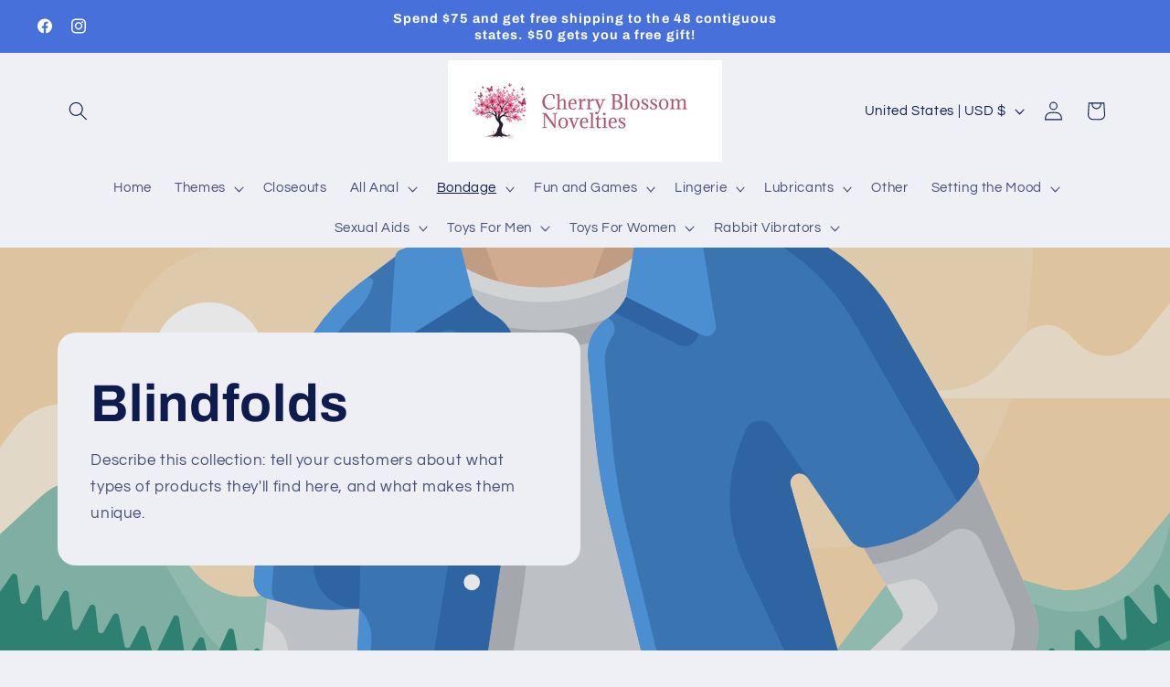

--- FILE ---
content_type: application/javascript
request_url: https://www.wickedsensationstoys.com/apps/sap/1768988759/api/2/2VkLXNlbnNhdGlvbnMubXlzaG9waWZ5LmNvbQ==d2lja.js
body_size: 114350
content:
window.tdfEventHub.TriggerEventOnce('data_app2',{"offers":{"1":{"58620":{"id":58620,"trigger":{},"product_groups":[{"type_id":3,"ids":[7292269625399,7236848091191,6935035084855,6887903100983,6871514906679,6840404770871,6840396939319,6840083087415,6840065163319,6818742075447,6776601739319,6769556553783,6726185254967,6714733461559,6600383299639,6581159198775,6547187761207,4603780399159,4603756412983,4595492126775,4539104591927,576308543543,192673808410,191371018266,169716711450,149288910874,422804105,422799189,422602937,422575161,422571813,422562421]}],"message":"","discount":{"type_id":4,"value":"6658283798583"}},"58639":{"id":58639,"trigger":{},"product_groups":[{"type_id":2,"ids":[6658291138615]}],"message":"","discount":{"type_id":7,"value":70}},"79358":{"id":79358,"trigger":{},"product_groups":[{"type_id":2,"ids":[6769975164983]}],"message":"Free Matching Stockings With Each Purchase","discount":{"type_id":4,"value":"6768609656887"}}},"3":{"42655":{"id":42655,"trigger":{"label":"Buy two or more and save 15%!"},"message":"Buy two or more and save 15%!","place_id":0,"display_id":5,"product_groups":[{"type_id":2,"ids":[6587139850295]},{"type_id":2,"ids":[6587139850295]}],"discount":{"type_id":1,"value":15}},"42656":{"id":42656,"trigger":{"label":"Mix \u0026 match-15% off 2 or more"},"message":"Mix or Match","place_id":0,"display_id":1,"product_groups":[{"type_id":2,"ids":[6552447254583,6552447385655]},{"type_id":2,"ids":[6552447254583,6552447385655]}],"discount":{"type_id":1,"value":15}},"44507":{"id":44507,"trigger":{},"message":"Frequently bought together","place_id":0,"display_id":5,"product_groups":[{"type_id":2,"ids":[4456138965047]},{"type_id":2,"ids":[6599893909559]}],"discount":{"type_id":1,"value":20}},"44513":{"id":44513,"trigger":{},"message":"Frequently bought together","place_id":0,"display_id":5,"product_groups":[{"type_id":2,"ids":[149311324186,4638221467703,7998009281,6557312155703,4638221598775,1246453761,1246416065,1246400513]},{"type_id":2,"ids":[1247380481]}],"discount":{"type_id":1,"value":15}},"44546":{"id":44546,"trigger":{},"message":"Frequently bought together","place_id":0,"display_id":5,"product_groups":[{"type_id":2,"ids":[569925140535,569949913143,569956892727,569932447799,569952796727,569950470199]},{"type_id":2,"ids":[569925140535,569949913143,569932447799,569956892727,569952796727,569950470199]}],"discount":{"type_id":1,"value":15}},"46872":{"id":46872,"trigger":{},"message":"","place_id":0,"display_id":5,"product_groups":[{"type_id":2,"ids":[4650834231351,6583344496695,4139116527671,4139122360375,4539240841271,4603782791223,4539235270711,6583345774647,4138001760311]},{"type_id":2,"ids":[4539240841271,4139122360375,4139116527671,4603782791223,4539235270711,6583345774647,4138001760311,6583344496695,4650834231351]}],"discount":{"type_id":1,"value":20}},"51026":{"id":51026,"trigger":{},"message":"Frequently bought together","place_id":0,"display_id":5,"product_groups":[{"type_id":2,"ids":[6628665917495,6628665065527,6628665688119]},{"type_id":2,"ids":[6628665917495,6628665065527,6628665688119]}],"discount":{"type_id":1,"value":20}},"51028":{"id":51028,"trigger":{},"message":"You may love this bundle","place_id":0,"display_id":5,"product_groups":[{"type_id":3,"ids":[6628672569399,6628672438327,6628672241719,6628672110647,6628668506167,6628668211255,6628667981879,6628667523127]},{"type_id":3,"ids":[6628672569399,6628672438327,6628672241719,6628672110647,6628668506167,6628668211255,6628667981879,6628667523127]}],"discount":{"type_id":1,"value":25}},"58665":{"id":58665,"trigger":{},"message":"","place_id":0,"display_id":5,"product_groups":[{"type_id":2,"ids":[6655699714103,6655700467767,6655700336695]},{"type_id":2,"ids":[6655699714103,6655700467767,6655700336695]}],"discount":{"type_id":1,"value":20}},"64314":{"id":64314,"trigger":{},"message":"Frequently bought together","place_id":0,"display_id":5,"product_groups":[{"type_id":2,"ids":[6698895212599,4595578437687,4468388003895,6698900422711,4468387086391,6698902257719,6698896588855,6698897965111]},{"type_id":2,"ids":[6698913595447,6698912317495]}],"discount":{"type_id":1,"value":20}},"68122":{"id":68122,"trigger":{},"message":"","place_id":0,"display_id":5,"product_groups":[{"type_id":3,"ids":[6726188171319,6726187483191,6726186631223,6726185975863,6726185254967,6726183977015,6726183780407,6726183649335,6726183452727,6726183354423,6726183288887,6726183190583,6726183059511,6726182633527,6726180667447,6726180044855,6726159826999]},{"type_id":3,"ids":[6726188171319,6726187483191,6726186631223,6726185975863,6726185254967,6726183977015,6726183780407,6726183649335,6726183452727,6726183354423,6726183288887,6726183190583,6726183059511,6726182633527,6726180667447,6726180044855,6726159826999]}],"discount":{"type_id":1,"value":20}},"68138":{"id":68138,"trigger":{},"message":"Frequently bought together","place_id":0,"display_id":5,"product_groups":[{"type_id":3,"ids":[6761594880055,6761593012279,6761592782903,6726414204983,6726412894263,6726412795959]},{"type_id":3,"ids":[6761594880055,6761593012279,6761592782903,6726414204983,6726412894263,6726412795959]}],"discount":{"type_id":1,"value":15}},"73232":{"id":73232,"trigger":{},"message":"","place_id":0,"display_id":5,"product_groups":[{"type_id":3,"ids":[7060114440247,6930427150391,6930425479223,6930422923319,6930419154999,6776646402103,6776645713975,6776634900535,6776633917495,6776632999991,6776610258999,6568839905335,4595542655031,4595542163511,4595542065207,701640998967]},{"type_id":2,"ids":[6776610258999]}],"discount":{"type_id":1,"value":10}},"82860":{"id":82860,"trigger":{},"message":"Frequently bought together","place_id":0,"display_id":5,"product_groups":[{"type_id":3,"ids":[6851264118839,6851261726775,6851258646583,6851255140407,6850202337335,6850201649207,6850201452599,6850200862775]},{"type_id":3,"ids":[6851264118839,6851261726775,6851258646583,6851255140407,6850202337335,6850201649207,6850201452599,6850200862775]}],"discount":{"type_id":1,"value":15}},"83135":{"id":83135,"trigger":{},"message":"","place_id":0,"display_id":5,"product_groups":[{"type_id":3,"ids":[7181757808695,6946798141495,461403005,461365337,7396869210167,7394733686839,7394732965943,7394731917367,7386567082039,7381444722743,7374632091703,7374630060087,7374626914359,7374573436983,7372086444087,7372085559351,7372084903991,7372082642999,7371003199543,7370999660599,7370993565751,7370968006711,7369822830647,7369820274743,7369809821751,7364220911671,7351297998903,7351297769527,7351125409847,7351121248311,7346107875383,7346092146743,7346085756983,7346076549175,7346039685175,7346025594935,7346025136183,7345308663863,7342368358455,7342350794807,7330937077815,7330936127543,7330935439415,7314314690615,7311640068151,7310728790071,7292538191927,7290334445623,7285910339639,7285906145335,7285905784887,7285905621047,7285905424439,7285614280759,7285613428791,7285612314679,7285570732087,7285570043959,7285569912887,7285569355831,7283625001015,7283624607799,7283621036087,7283620544567,7274222747703,7274221207607,7267792191543,7259897790519,7259897462839,7259897069623,7259896676407,7259896152119,7259890712631,7259890253879,7259889991735,7259889729591,7259889401911,7259889106999,7259888779319,7259888451639,7259887992887,7259865415735,7239603290167,7239599980599,7238376390711,7238375702583,7238375407671,7228370026551,7228369829943,7228369731639,7228369666103,7228368879671,7228368814135,7228368715831,7228368420919,7228367962167,7226599374903,7226598752311,7226598457399,7226598326327,7226597343287,7226596622391,7226596065335,7226587873335,7226587512887,7210787668023,7210779803703,7210776690743,7210545348663,7210545119287,7210544988215,7210544955447,7210521002039,7210518675511,7185757765687,7185756913719,7184500490295,7184500162615,7181759807543,7181759676471,7181759283255,7181759152183,7181757906999,7181757710391,7181757284407,7181756825655,7181756432439,7181649215543,7181645709367,7181642235959,7181012434999,7180742590519,7174238666807,7169791230007,7157275295799,7157266612279,7151502688311,7151500296247,7151498297399,7151489908791,7141523750967,7141523521591,7141523193911,7141522931767,7134997282871,7134997020727,7131762196535,7128493981751,7127211573303,7127105994807,7108984012855,7108983488567,7108979753015,7108978507831,7108975788087,7108974673975,7108971823159,7108960682039,7108507009079,7108504780855,7108504518711,7065670844471,7065670746167,6991792078903,6991791489079,6979151462455,6979042836535,6967041490999,6967037558839,6967036248119,6967028416567,6967026974775,6967023534135,6967022026807,6962018910263,6962017566775,6962014879799,6962010357815,6946913026103,6946912370743,6946911715383,6946910732343,6946909421623,6946908012599,6946907717687,6946797879351,6944995803191,6944995016759,6944994918455,6940585263159,6940278259767,6940272951351,6939860860983,6935796842551,6935762042935,6935760863287,6934839656503,6934839427127,6934834675767,6934833397815,6934831726647,6934831202359,6934829596727,6934827335735,6929944903735,6929943855159,6929941463095,6929940840503,6929938087991,6929936842807,6929933303863,6929932386359,6929931305015,6924418023479,6924406194231,6924401246263,6924393152567,6924386435127,6924385878071,6917328338999,6917324406839,6916805591095,6916717510711,6914319384631,6914319155255,6914318696503,6914318401591,6914318106679,6914317844535,6914317680695,6914315780151,6914315255863,6914313715767,6910166761527,6909764796471,6909764173879,6906924204087,6878959468599,6878959239223,6878959173687,6878959042615,6878958813239,6878958616631,6878958485559,6878958452791,6878958288951,6878958125111,6878958026807,6878845141047,6878845042743,6878844846135,6878844682295,6878844190775,6871532077111,6871519363127,6871518642231,6864883482679,6864882499639,6864875388983,6864874831927,6864874340407,6864873521207,6820782374967,6820782276663,6818748563511,6818179842103,6803456622647,6803456426039,6788164059191,6788163469367,6786852257847,6786807267383,6786806710327,6786806251575,6786805923895,6786802647095,6782689443895,6782689181751,6782657167415,6782246354999,6782245437495,6782244913207,6782244618295,6782244290615,6782243143735,6782240456759,6782240194615,6781976248375,6781973069879,6777938542647,6776744738871,6776302927927,6770009899063,6770009440311,6770008260663,6770007638071,6770006917175,6770005016631,6769549049911,6769548558391,6769546887223,6764673040439,6764672581687,6764669698103,6764669141047,6764668158007,6764665176119,6764656427063,6764650364983,6764649775159,6764647022647,6763054334007,6763053514807,6763052990519,6762631954487,6762631626807,6762630938679,6762629136439,6762627104823,6762626842679,6762615734327,6762615439415,6762615210039,6762614816823,6762614292535,6760414085175,6759748239415,6759746928695,6759566147639,6731106484279,6726758105143,6726364364855,6726334447671,6726327664695,6717348577335,6716605497399,6716605169719,6716604383287,6714995638327,6714439467063,6712105009207,6708941520951,6708941455415,6708941291575,6708941094967,6708940898359,6708940734519,6706768543799,6705105666103,6702965489719,6699759468599,6699759009847,6699758026807,6699757666359,6699756814391,6699756257335,6699754487863,6699754258487,6699751178295,6699750195255,6699749507127,6699749113911,6699749048375,6699748884535,6699748655159,6699747737655,6699464097847,6698514645047,6695156777015,6667728683063,6666288267319,6666286432311,6658383249463,6658383052855,6654316412983,6653884891191,6640975806519,6622460543031,6622456643639,6622456447031,6622455857207,6585012060215,6584912150583,6584912019511,6583561912375,6568837578807,6566137364535,6566137266231,6566137167927,6566137135159,6550080716855,6550080553015,6549863759927,6543628795959,6542240874551,6542240088119,6542237925431,6542237663287,6542237466679,6542237237303,6542236844087,6542235074615,6542221049911,6542220886071,6542219411511,6542218199095,6542217281591,6542216921143,6542214234167,6542212857911,6542212792375,6542204698679,6542204436535,6542203387959,6542203191351,4639849054263,4639848890423,4639835291703,4639753961527,4639500828727,4600641093687,4596504395831,4595821903927,4595821609015,4595821576247,4595488292919,4595373342775,4594882248759,4594756878391,4484560322615,4484560060471,4484559634487,4484499505207,4484282875959,4468406255671,4465939447863,4460956876855,4330810867767,4330773807159,4327565033527,4325785993271,4325784551479,4320765476919,4320762429495,4320729858103,4320715309111,4318796513335,4318794711095,4318793531447,4318793007159,4318788681783,4318786977847,4318786519095,1392486678583,1392482254903,677017649207,675947905079,675946954807,675946135607,675945775159,675903307831,675898032183,675891740727,675886399543,675882729527,675881091127,675880960055,675868803127,675856711735,671195136055,671174000695,671172821047,670537777207,196546461722,196544888858,195590258714,195512533018,194845999130,194778955802,194778202138,194775646234,7468977793,7442470401,7442436481,7442328449,7419514561,3531214465,1390738113,1330009729,1329802561,1329794817,1329784769,1329188737,1328931265,1327770817,1327728449,1326777857,1276609921,1268683777,1268108481,1232129857,1226566721,1226374657,463785173,463779713,463778221,463772917,463770197,463766553,463754833,463753041,462644957,462640809,461756769,461749441,461746289,461726177,461527053,461396833,461394625,461308821,461296849,461019441,428574465,425595377]},{"type_id":3,"ids":[7181757808695,6946798141495,461403005,461365337,7396869210167,7394733686839,7394732965943,7394731917367,7386567082039,7381444722743,7374632091703,7374630060087,7374626914359,7374573436983,7372086444087,7372085559351,7372084903991,7372082642999,7371003199543,7370999660599,7370993565751,7370968006711,7369822830647,7369820274743,7369809821751,7364220911671,7351297998903,7351297769527,7351125409847,7351121248311,7346107875383,7346092146743,7346085756983,7346076549175,7346039685175,7346025594935,7346025136183,7345308663863,7342368358455,7342350794807,7330937077815,7330936127543,7330935439415,7314314690615,7311640068151,7310728790071,7292538191927,7290334445623,7285910339639,7285906145335,7285905784887,7285905621047,7285905424439,7285614280759,7285613428791,7285612314679,7285570732087,7285570043959,7285569912887,7285569355831,7283625001015,7283624607799,7283621036087,7283620544567,7274222747703,7274221207607,7267792191543,7259897790519,7259897462839,7259897069623,7259896676407,7259896152119,7259890712631,7259890253879,7259889991735,7259889729591,7259889401911,7259889106999,7259888779319,7259888451639,7259887992887,7259865415735,7239603290167,7239599980599,7238376390711,7238375702583,7238375407671,7228370026551,7228369829943,7228369731639,7228369666103,7228368879671,7228368814135,7228368715831,7228368420919,7228367962167,7226599374903,7226598752311,7226598457399,7226598326327,7226597343287,7226596622391,7226596065335,7226587873335,7226587512887,7210787668023,7210779803703,7210776690743,7210545348663,7210545119287,7210544988215,7210544955447,7210521002039,7210518675511,7185757765687,7185756913719,7184500490295,7184500162615,7181759807543,7181759676471,7181759283255,7181759152183,7181757906999,7181757710391,7181757284407,7181756825655,7181756432439,7181649215543,7181645709367,7181642235959,7181012434999,7180742590519,7174238666807,7169791230007,7157275295799,7157266612279,7151502688311,7151500296247,7151498297399,7151489908791,7141523750967,7141523521591,7141523193911,7141522931767,7134997282871,7134997020727,7131762196535,7128493981751,7127211573303,7127105994807,7108984012855,7108983488567,7108979753015,7108978507831,7108975788087,7108974673975,7108971823159,7108960682039,7108507009079,7108504780855,7108504518711,7065670844471,7065670746167,6991792078903,6991791489079,6979151462455,6979042836535,6967041490999,6967037558839,6967036248119,6967028416567,6967026974775,6967023534135,6967022026807,6962018910263,6962017566775,6962014879799,6962010357815,6946913026103,6946912370743,6946911715383,6946910732343,6946909421623,6946908012599,6946907717687,6946797879351,6944995803191,6944995016759,6944994918455,6940585263159,6940278259767,6940272951351,6939860860983,6935796842551,6935762042935,6935760863287,6934839656503,6934839427127,6934834675767,6934833397815,6934831726647,6934831202359,6934829596727,6934827335735,6929944903735,6929943855159,6929941463095,6929940840503,6929938087991,6929936842807,6929933303863,6929932386359,6929931305015,6924418023479,6924406194231,6924401246263,6924393152567,6924386435127,6924385878071,6917328338999,6917324406839,6916805591095,6916717510711,6914319384631,6914319155255,6914318696503,6914318401591,6914318106679,6914317844535,6914317680695,6914315780151,6914315255863,6914313715767,6910166761527,6909764796471,6909764173879,6906924204087,6878959468599,6878959239223,6878959173687,6878959042615,6878958813239,6878958616631,6878958485559,6878958452791,6878958288951,6878958125111,6878958026807,6878845141047,6878845042743,6878844846135,6878844682295,6878844190775,6871532077111,6871519363127,6871518642231,6864883482679,6864882499639,6864875388983,6864874831927,6864874340407,6864873521207,6820782374967,6820782276663,6818748563511,6818179842103,6803456622647,6803456426039,6788164059191,6788163469367,6786852257847,6786807267383,6786806710327,6786806251575,6786805923895,6786802647095,6782689443895,6782689181751,6782657167415,6782246354999,6782245437495,6782244913207,6782244618295,6782244290615,6782243143735,6782240456759,6782240194615,6781976248375,6781973069879,6777938542647,6776744738871,6776302927927,6770009899063,6770009440311,6770008260663,6770007638071,6770006917175,6770005016631,6769549049911,6769548558391,6769546887223,6764673040439,6764672581687,6764669698103,6764669141047,6764668158007,6764665176119,6764656427063,6764650364983,6764649775159,6764647022647,6763054334007,6763053514807,6763052990519,6762631954487,6762631626807,6762630938679,6762629136439,6762627104823,6762626842679,6762615734327,6762615439415,6762615210039,6762614816823,6762614292535,6760414085175,6759748239415,6759746928695,6759566147639,6731106484279,6726758105143,6726364364855,6726334447671,6726327664695,6717348577335,6716605497399,6716605169719,6716604383287,6714995638327,6714439467063,6712105009207,6708941520951,6708941455415,6708941291575,6708941094967,6708940898359,6708940734519,6706768543799,6705105666103,6702965489719,6699759468599,6699759009847,6699758026807,6699757666359,6699756814391,6699756257335,6699754487863,6699754258487,6699751178295,6699750195255,6699749507127,6699749113911,6699749048375,6699748884535,6699748655159,6699747737655,6699464097847,6698514645047,6695156777015,6667728683063,6666288267319,6666286432311,6658383249463,6658383052855,6654316412983,6653884891191,6640975806519,6622460543031,6622456643639,6622456447031,6622455857207,6585012060215,6584912150583,6584912019511,6583561912375,6568837578807,6566137364535,6566137266231,6566137167927,6566137135159,6550080716855,6550080553015,6549863759927,6543628795959,6542240874551,6542240088119,6542237925431,6542237663287,6542237466679,6542237237303,6542236844087,6542235074615,6542221049911,6542220886071,6542219411511,6542218199095,6542217281591,6542216921143,6542214234167,6542212857911,6542212792375,6542204698679,6542204436535,6542203387959,6542203191351,4639849054263,4639848890423,4639835291703,4639753961527,4639500828727,4600641093687,4596504395831,4595821903927,4595821609015,4595821576247,4595488292919,4595373342775,4594882248759,4594756878391,4484560322615,4484560060471,4484559634487,4484499505207,4484282875959,4468406255671,4465939447863,4460956876855,4330810867767,4330773807159,4327565033527,4325785993271,4325784551479,4320765476919,4320762429495,4320729858103,4320715309111,4318796513335,4318794711095,4318793531447,4318793007159,4318788681783,4318786977847,4318786519095,1392486678583,1392482254903,677017649207,675947905079,675946954807,675946135607,675945775159,675903307831,675898032183,675891740727,675886399543,675882729527,675881091127,675880960055,675868803127,675856711735,671195136055,671174000695,671172821047,670537777207,196546461722,196544888858,195590258714,195512533018,194845999130,194778955802,194778202138,194775646234,7468977793,7442470401,7442436481,7442328449,7419514561,3531214465,1390738113,1330009729,1329802561,1329794817,1329784769,1329188737,1328931265,1327770817,1327728449,1326777857,1276609921,1268683777,1268108481,1232129857,1226566721,1226374657,463785173,463779713,463778221,463772917,463770197,463766553,463754833,463753041,462644957,462640809,461756769,461749441,461746289,461726177,461527053,461396833,461394625,461308821,461296849,461019441,428574465,425595377]}],"discount":{"type_id":1,"value":20}},"83547":{"id":83547,"trigger":{},"message":"","place_id":0,"display_id":5,"product_groups":[{"type_id":3,"ids":[6871498293303,6871496785975,6871495606327,6871492460599,6871487905847,6871447961655,6871446323255,6871445864503]},{"type_id":3,"ids":[6871498293303,6871496785975,6871495606327,6871492460599,6871487905847,6871447961655,6871446323255,6871445864503]}],"discount":{"type_id":1,"value":15}},"85383":{"id":85383,"trigger":{},"message":"You may love this bundle","place_id":0,"display_id":5,"product_groups":[{"type_id":3,"ids":[6794965876791,6794965745719,6794963386423,6794529767479,6794529570871]},{"type_id":3,"ids":[6794965876791,6794965745719,6794963386423,6794529767479,6794529570871]}],"discount":{"type_id":1,"value":25}},"85598":{"id":85598,"trigger":{},"message":"","place_id":0,"display_id":5,"product_groups":[{"type_id":2,"ids":[6880662814775]},{"type_id":2,"ids":[6880662814775]},{"type_id":2,"ids":[6880662814775]},{"type_id":2,"ids":[6880662814775]}],"discount":{"type_id":1,"value":10}},"86218":{"id":86218,"trigger":{},"message":"","place_id":0,"display_id":5,"product_groups":[{"type_id":3,"ids":[7285906145335,7285905784887,7267792191543,7259890712631,7259890253879,7259889991735,7259889729591,7259889401911,7259889106999,7259888779319,7259888451639,7259887992887,7259865415735,7226599374903,7226598752311,7226598457399,7226598326327,7226597343287,7226596622391,7226596065335,7226587873335,7226587512887,6934831726647,6934831202359,6934829596727,6934827335735,6916717510711,6914319384631,6914319155255,6914318696503,6914318401591,6914318106679,6914317844535,6914317680695,6914315780151,6914315255863,6871518642231,6770007638071,6770006917175,6770005016631,6699754487863,6699754258487,6699751178295,6699750195255,6699749507127,6699749113911,6699749048375,6699748884535,6699748655159,6699747737655,6542218199095,6542217281591,6542216921143,6542214234167,6542212857911,6542212792375,4468406255671,4468400488503,4468400357431,671195136055]},{"type_id":3,"ids":[7285906145335,7285905784887,7267792191543,7259890712631,7259890253879,7259889991735,7259889729591,7259889401911,7259889106999,7259888779319,7259888451639,7259887992887,7259865415735,7226599374903,7226598752311,7226598457399,7226598326327,7226597343287,7226596622391,7226596065335,7226587873335,7226587512887,6934831726647,6934831202359,6934829596727,6934827335735,6916717510711,6914319384631,6914319155255,6914318696503,6914318401591,6914318106679,6914317844535,6914317680695,6914315780151,6914315255863,6871518642231,6770007638071,6770006917175,6770005016631,6699754487863,6699754258487,6699751178295,6699750195255,6699749507127,6699749113911,6699749048375,6699748884535,6699748655159,6699747737655,6542218199095,6542217281591,6542216921143,6542214234167,6542212857911,6542212792375,4468406255671,4468400488503,4468400357431,671195136055]}],"discount":{"type_id":1,"value":20}},"95876":{"id":95876,"trigger":{},"message":"","place_id":0,"display_id":5,"product_groups":[{"type_id":3,"ids":[7239587332151,7226213892151,7226212089911,7215905800247,7210745462839,7210745102391,7210742415415,7210741563447,7210740514871,7210739531831,7210739171383,7210738679863,7210737238071,7210736255031,7210545905719,7210545840183],"q":1},{"type_id":3,"ids":[7239587332151,7226213892151,7226212089911,7215905800247,7210745462839,7210745102391,7210742415415,7210741563447,7210740514871,7210739531831,7210739171383,7210738679863,7210737238071,7210736255031,7210545905719,7210545840183],"q":1}],"discount":{"type_id":1,"value":15}}},"4":{"17100":{"id":17100,"message":"Recently viewed \u0026 featured recommendations","place_id":0,"trigger":{"page_ids":[3,1],"country_codes":["US"],"product_groups":[{"type_id":1}]},"product_groups":[{"type_id":4}]},"17101":{"id":17101,"message":"New arrivals","place_id":0,"trigger":{"page_ids":[2,3],"product_groups":[{"type_id":1}]},"product_groups":[{"type_id":3,"ids":[7382014787639,7399864107063,7399860207671,7399859191863,7399858700343,7399857618999,7399854669879,7399848804407,7399725236279,7399723499575,7399563657271,7399559757879,7399556513847,7399528267831,7399525449783,7399525056567,7399524630583,7399523287095,7399522336823,7399517782071,7396923244599,7396922196023,7396910727223,7396910399543,7396909776951,7396896571447,7396891426871,7396891131959,7396890804279,7396890509367,7396884086839,7396882546743,7396878385207,7396875501623,7396872093751,7396869210167,7394755903543,7394755215415,7394755084343,7394754756663,7394754068535,7394751905847,7394751610935,7394750627895,7394748891191,7394748563511,7394748432439,7394748203063,7394747842615,7394747678775,7394747351095,7394746826807,7394745024567,7394744664119,7394744369207,7394740863031,7394737881143,7394733686839,7394732965943,7394731917367,7394731556919,7394730967095,7394730868791,7394730836023,7394730803255,7394730704951,7394730573879,7394729918519,7394729525303,7394729197623,7394672934967,7394672410679,7394665398327,7394663923767,7390160781367,7390160715831,7390160519223,7390160453687,7390160027703,7390159962167,7390159700023,7390159634487,7390159568951,7390159470647,7390159306807,7390159175735,7388300967991,7388300247095,7388271837239,7386572914743,7386567082039,7386565836855,7386565378103,7386468515895,7386466582583,7386466091063,7386465665079,7386464354359,7386463207479,7386460422199,7386459996215,7385586335799,7385580634167,7385580142647,7385579814967,7385575325751,7385574768695,7385566445623,7385565888567,7385563463735,7385550585911,7382932357175,7382931603511,7382931308599,7382930980919,7382930423863,7382929145911,7382927933495,7382922199095,7382902734903,7382902079543,7382900244535,7382899753015,7382864756791,7382017474615,7382015868983,7382015770679,7382014132279,7381872148535,7381807071287,7381741076535,7381676916791,7381484372023,7381446852663,7381444722743,7381444493367,7381442199607,7381439053879,7377925177399,7377925046327,7377924325431,7377923768375,7377921900599,7377920753719,7377920000055,7377917214775,7377861279799,7377758257207,7377662017591,7377661722679,7377661493303,7377660805175,7377660411959,7377654775863,7377620500535,7377619779639,7377607196727,7377606934583,7377293443127,7377293246519,7377293180983,7377293082679]}]}},"8":{"625":{"id":625,"trigger":{"country_codes":["US","CA","GB"],"product_groups":[{"type_id":1}]},"message":"Thank you for your purchase! Please enjoy this 25% off coupon off your next order!","product_message":"","coupon":"TY2023","is_not_social":true,"product_groups":[{"type_id":6}],"link_share":"","link_shoping":""}}},"settings":{"10":{},"11":{},"2":{"coa":0},"3":{"coa":0},"4":{"use_default":2},"6":{"extra_scopes":"write_price_rules","d_mode":1,"sale_place_id":0,"discount_widget":true,"mini_dwidget_off":true,"ribbon_place_id":2,"coa":0,"enable_gift_popup":true},"7":{"js":"data.settings[6].gift_once = 1;","id":5012,"pub_domain":"www.wickedsensationstoys.com","key":"7355723600efceace6ea80dcd33151bb","currency":"USD","currency_format":"$ {{amount}}","timezone_offset":-5},"8":{"add":"Add to cart","add_all":"Add selected to cart","added":"added","added_successfully":"Added successfully","apply":"Apply","buy_quantity":"Buy {quantity}","cart":"Cart","cart_discount":"cart discount","cart_discount_code":"Discount code","cart_rec":"Cart recommendation","cart_total":"Cart total","checkout":"Checkout","continue_checkout":"Continue to checkout","continue_shopping":"Continue shopping","copied":"Copied","copy":"Copy","discount":"discount","discount_cal_at_checkout":"Discounts calculated at checkout","email_no_match_code":"Customer information does not meet the requirements for the discount code","explore":"Explore","free_gift":"free gift","free_ship":"free shipping","includes":"includes","input_discount_code":"Gift card or discount code","invalid_code":"Unable to find a valid discount matching the code entered","item":"item","items":"items","lo_earn":"You can earn points for every purchase","lo_have":"You have {point}","lo_hi":"Hi {customer.name}","lo_join":"Join us to earn rewards today","lo_point":"point","lo_points":"points","lo_redeem":"Redeem","lo_reward_view":"View all our rewards \u003e\u003e","lo_signin":"Log in","lo_signup":"Sign up","lo_welcome":"Welcome to our Loyalty Program","m_country":"","m_custom":"","m_lang":"","m_lang_on":"","more":"More","no_thank":"No thanks","off":"Off","product_details":"View full product details","quantity":"Quantity","replace":"Replace","ribbon_price":"ribbon_price","sale":"Sale","select_for_bundle":"Add to bundle","select_free_gift":"Select gift","select_other_option":"Please select other options","sold_out":"Sold out","total_price":"Total price","view_cart":"View cart","wholesale_discount":"Discount","wholesale_gift":"Free","wholesale_quantity":"Quantity","you_added":"You added","you_replaced":"Replaced successfully!","you_save":"Save","your_discount":"Your discount","your_price":"Your price"}},"products":{"1149342849":{"i":1149342849,"t":"All American Mini Whopper 5 Inch Straight Dong","h":"real-skin-all-american-mini-whopper-5-inch-straight-dong","p":"s/files/1/0753/6831/products/CNVELD-NT2388-1.JPG","v":[{"i":3523281601,"x":"Default Title","a":24.5}],"a":"Nasstoys","b":"Realistic Dildos","c":"Realistic Dildos"},"1226374657":{"i":1226374657,"t":"X5 Men Sweet Jasmine","h":"sweet-jasmine","p":"s/files/1/0753/6831/products/CNVELD-BLBM15005.jpg","v":[{"i":3757618689,"x":"Default Title","a":32.5}]},"1226566721":{"i":1226566721,"t":"CalExotics Wrap Around Lover Doll","h":"wrap-around-lover-doll","p":"s/files/1/0753/6831/products/SE1920-01.jpg","v":[{"i":3758411137,"x":"Default Title","a":35}]},"1232129857":{"i":1232129857,"t":"PDX Extreme Hannah Harper","h":"hannah-harper","p":"s/files/1/0753/6831/products/CNVELD-PDRD300.jpg","v":[{"i":3780388737,"x":"Default Title","a":440}]},"1246400513":{"i":1246400513,"t":"ElectraStim Flick Stimulator Pack","h":"electrastim-flick-stimulator-pack","p":"s/files/1/0753/6831/products/CNVELD-8127-71.JPG","v":[{"i":3842428929,"x":"Default Title","a":135}]},"1246416065":{"i":1246416065,"t":"ElectraStim SensaVox","h":"electrastim-sensavox","p":"s/files/1/0753/6831/products/CNVELD-8127-02.JPG","v":[{"i":3842514497,"x":"Default Title","a":445}]},"1246453761":{"i":1246453761,"t":"ElectraStim Flick Duo Stimulator Pack","h":"electrastim-flick-duo-stimulator-pack","p":"s/files/1/0753/6831/products/CNVELD-8127-73.JPG","v":[{"i":3842689089,"x":"Default Title","a":240}]},"1247380481":{"i":1247380481,"t":"ElectraStim 2 oz Conductive Gel","h":"electrastim-2-oz-conductive-gel","p":"s/files/1/0753/6831/products/CNVELD-8127-88.jpg","v":[{"i":3845584129,"x":"Default Title","a":18.5}]},"1268108481":{"i":1268108481,"t":"Zolo the Girlfriend","h":"zolo-the-girlfriend","p":"s/files/1/0753/6831/products/CNVELD-ZOLO-GF.jpg","v":[{"i":3919198977,"x":"Default Title","a":18.5}]},"1268683777":{"i":1268683777,"t":"Zolo Backdoor","h":"zolo-backdoor","p":"s/files/1/0753/6831/products/CNVELD-ZOLO-BD.jpg","v":[{"i":3920095617,"x":"Default Title","a":18.5}]},"1276609921":{"i":1276609921,"t":"Zolo Deep Throat","h":"zolo-deep-throat","p":"s/files/1/0753/6831/products/CNVELD-ZOLO-DT.jpg","v":[{"i":3929034881,"x":"Default Title","a":18.5}]},"1326777857":{"i":1326777857,"t":"Hey 19! Teen Pussy Stroker","h":"teen-pussy-stroker","p":"s/files/1/0753/6831/products/CNVELD-IBIM2404-2.jpg","v":[{"i":3996855233,"x":"Daisy Haze","a":24.5},{"i":3996855425,"x":"Keisha Grey","a":24.5},{"i":3996855553,"x":"Goldie","a":24.5},{"i":3996855617,"x":"Olena","a":24.5},{"i":23428035777,"x":"Dillon Harper","a":24.5},{"i":23428057281,"x":"Uma Jolie","a":24.5}]},"132761092122":{"i":132761092122,"t":"Seven Til Midnight Lace Eye Mask","h":"lace-eye-mask","p":"s/files/1/0753/6831/products/CNVELD-STM4013-WH-OS.jpg","v":[{"i":1853998596122,"x":"White","a":7},{"i":1853998661658,"x":"Red","a":7}],"a":"Seven Til Midnight","b":"Costume Accessories","c":"Costume Accessories"},"1327728449":{"i":1327728449,"t":"PDX Extreme Freshman Fuckhole","h":"freshman-fuckhole","p":"s/files/1/0753/6831/files/PDRD206.jpg","v":[{"i":4001219905,"x":"Default Title","a":44}]},"1327770817":{"i":1327770817,"t":"Extreme Toyz Clear-Leader Snatch","h":"clear-leader-snatch","p":"s/files/1/0753/6831/products/CNVELD-PDRD229.JPG","v":[{"i":4001626369,"x":"Default Title","a":26.5}]},"1328931265":{"i":1328931265,"t":"My First Virgin Pussy and Ass","h":"my-first-virgin-pussy-and-ass","p":"s/files/1/0753/6831/products/CNVELD-NT2358-1.JPG","v":[{"i":4006227329,"x":"Default Title","a":61.5}]},"1329188737":{"i":1329188737,"t":"Pocket Pink Pussy","h":"pocket-pink-pussy","p":"s/files/1/0753/6831/products/CNVELD-IBIM2332-2.jpg","v":[{"i":4007130881,"x":"Default Title","a":12}]},"1329784769":{"i":1329784769,"t":"UR3 Pussy Palm Pal","h":"pussy-palm-pal","p":"s/files/1/0753/6831/products/DJ0683-01.jpg","v":[{"i":4009538945,"x":"Default Title","a":16}]},"1329794817":{"i":1329794817,"t":"UR3 Palm Pal Virgin Pussy","h":"virgin-palm-pal","p":"s/files/1/0753/6831/products/CNVELD-DJ0683-10.JPG","v":[{"i":4009615425,"x":"Default Title","a":16}]},"1329802561":{"i":1329802561,"t":"Latina Palm Pal","h":"latina-palm-pal","p":"s/files/1/0753/6831/products/CNVELD-DJ5705-01.jpg","v":[{"i":4009665537,"x":"Default Title","a":13.95}]},"1330009729":{"i":1330009729,"t":"Doc Johnson Quickie to Go Vagina","h":"quickie-to-go-vagina","p":"s/files/1/0753/6831/products/DJ0682-02.jpg","v":[{"i":4010808385,"x":"Default Title","a":12}]},"133322014746":{"i":133322014746,"t":"Peekaboos Pink/Black Pasties-2 Pair","h":"pink-black-pasties-2-pair","p":"s/files/1/0753/6831/products/CNVELD-PK326.jpg","v":[{"i":1870785413146,"x":"Bad Girl","a":14},{"i":1870785445914,"x":"Spank Me!","a":14},{"i":1870785511450,"x":"Pay Up","a":14},{"i":1870802190362,"x":"Censored","a":14}]},"133374181402":{"i":133374181402,"t":"Pastease Mini Glitter Hearts","h":"mini-glitter-hearts","p":"s/files/1/0753/6831/products/CNVELD-8370-205.jpg","v":[{"i":32263998701623,"x":"Default Title","a":9.5}]},"133379883034":{"i":133379883034,"t":"Pastease Blue Spectrum Pasties","h":"blue-spectrum-pasties","p":"s/files/1/0753/6831/products/CNVELD-8284-210.jpg","v":[{"i":1871884582938,"x":"Default Title","a":9.5}]},"133381783578":{"i":133381783578,"t":"Pastease Rock Star Silver Glitter Pasties","h":"rock-star-silver-glitter-pasties","p":"s/files/1/0753/6831/products/CNVELD-8284-32.jpg","v":[{"i":1871922757658,"x":"Default Title","a":9.5}]},"133395316762":{"i":133395316762,"t":"Pastease Silver Glitter Butterfly Pasties","h":"silver-glitter-butterfly-pasties","p":"s/files/1/0753/6831/products/CNVELD-8284-64.jpg","v":[{"i":1872221306906,"x":"Default Title","a":9.5}]},"133479694362":{"i":133479694362,"t":"Pastease Black Hands Pasties","h":"black-hands-pasties","p":"s/files/1/0753/6831/products/CNVELD-8284-71_ade3f1cc-d711-417e-bbb4-bfae35b51e9d.jpg","v":[{"i":1873417076762,"x":"Default Title","a":8.5}]},"133487460378":{"i":133487460378,"t":"Pastease Mini Glitter Stars","h":"mini-glitter-stars-1","p":"s/files/1/0753/6831/products/CNVELD-8370-807.jpg","v":[{"i":32263999160375,"x":"Default Title","a":9.5}]},"134907691034":{"i":134907691034,"t":"Intimate Earth Daring Anal Relaxing Gel-1 oz","h":"intimate-earth-daring-anal-relaxing-gel-1-oz","p":"s/files/1/0753/6831/products/CNVELD-INT006.jpg","v":[{"i":1897820979226,"x":"Default Title","a":23.5}],"a":"New Earth Trading","b":"Anal Lubricants","c":"Anal Lubricants"},"1351950913":{"i":1351950913,"t":"Icon Fuck Me Fuck You Reversible Blindfold","h":"fuck-me-fuck-you-reversible-blindfold","p":"s/files/1/0753/6831/products/CNVELD-IBIM2334-2.jpg","v":[{"i":4092746369,"x":"Default Title","a":12}],"a":"Icon Brands","b":"Blindfolds","c":"Blindfolds"},"1355275457":{"i":1355275457,"t":"Master Series Pyramid Nipple Amplifier Bulbs","h":"pyramid-nipple-amplifier-bulbs","p":"s/files/1/0753/6831/products/CNVELD-XRAD461.jpg","v":[{"i":4099914689,"x":"Default Title","a":25.5,"b":29}],"a":"XR Brands","b":"Nipple Suckers","c":"Nipple Suckers"},"1390738113":{"i":1390738113,"t":"CalExotics Lacey Sexy Sista","h":"lacey-sexy-sista","p":"s/files/1/0753/6831/products/SE1938-03.jpg","v":[{"i":4188204865,"x":"Default Title","a":35}]},"1392482254903":{"i":1392482254903,"t":"X5 Men The Back Door","h":"x5-men-the-back-door","p":"s/files/1/0753/6831/products/BL08523.jpg","v":[{"i":12572815687735,"x":"Default Title","a":14}]},"1392486678583":{"i":1392486678583,"t":"Mistress The Perfect Pussy Vibrating Pubic Bone Stroker","h":"mistress-the-perfect-pussy-vibrating-pubic-bone-stroker","p":"s/files/1/0753/6831/products/CNVELD-CN-07-0825-10.jpg","v":[{"i":12572842721335,"x":"Shay (Beige)","a":38.5},{"i":39296390823991,"x":"Brianna (Latte)","a":38.5}]},"1428454977":{"i":1428454977,"t":"Spartacus Adjustable Tweezer Clamps With Link Chain","h":"adjustable-tweezer-clamps-with-link-chain","p":"s/files/1/0753/6831/products/SPF-19.jpg","v":[{"i":4281271681,"x":"Default Title","a":17}],"a":"Spartacus","b":"Nipple Clamps","c":"Nipple Clamps"},"149288910874":{"i":149288910874,"t":"Fifty Days of Play Bondage Tape","h":"fifty-days-of-play-bondage-tape","p":"s/files/1/0753/6831/products/CNVELD-6029-03.jpg","v":[{"i":2286745649178,"x":"Default Title","a":12}]},"149311324186":{"i":149311324186,"t":"ElectraStim Flick Stimulator Multi-Pack","h":"electrastim-flick-stimulator-multi-pack","p":"s/files/1/0753/6831/products/CNVELD-CYEM60-M.jpg","v":[{"i":2287806054426,"x":"Default Title","a":201}]},"1572221505":{"i":1572221505,"t":"Hott Products Candy Nipple Tassels","h":"candy-nipple-tassels","p":"s/files/1/0753/6831/products/7970-9_4aedff5a-9ac6-4f80-81c4-58b558b63a5a.jpg","v":[{"i":4787979521,"x":"Default Title","a":9}]},"169716711450":{"i":169716711450,"t":"Orange is the New Black 16 Foot Tie Me Up Bondage Rope","h":"16-foot-tie-me-up-bondage-rope","p":"s/files/1/0753/6831/products/CNVELD-IBIC2322-2.jpg","v":[{"i":2568189575194,"x":"Default Title","a":12}]},"191371018266":{"i":191371018266,"t":"Ouch! Kinkabu Rope","h":"ouch-kinkabu-rope","p":"s/files/1/0753/6831/products/CNVELD-SHTOU043BLK.jpg","v":[{"i":2834770591770,"x":"Default Title","a":21}]},"192673808410":{"i":192673808410,"t":"Fetish Fantasy Series Deluxe Silk Rope-32 feet","h":"fetish-fantasy-deluxe-silk-rope-32-feet","p":"s/files/1/0753/6831/products/CNVELD-PD3865-15.jpg","v":[{"i":2853345361946,"x":"Red","a":19},{"i":2853346803738,"x":"Black","a":19}]},"194775646234":{"i":194775646234,"t":"Hot Chocolate Nicole's Kitty","h":"hot-chocolate-nicoles-kitty","p":"s/files/1/0753/6831/products/CNVELD-BL08426.jpg","v":[{"i":2885194219546,"x":"Default Title","a":14}]},"194778202138":{"i":194778202138,"t":"SexFlesh Both Ways Ben Masturbator","h":"both-ways-ben-masturbator","p":"s/files/1/0753/6831/products/CNVELD-XRAC437.jpg","v":[{"i":2885261557786,"x":"Default Title","a":221.5,"b":253}]},"194778955802":{"i":194778955802,"t":"SexFlesh Sarah's Sexy Mouth Stroker","h":"sarahs-sexy-mouth-stroker","p":"s/files/1/0753/6831/products/CNVELD-XRAF208.jpg","v":[{"i":2885278040090,"x":"Default Title","a":44.5,"b":51}]},"194845999130":{"i":194845999130,"t":"PDX Extreme Fuck Me Silly Bubble Butt Masturbator","h":"fuck-me-silly-bubble-butt-masturbator","p":"s/files/1/0753/6831/products/CNVELD-PDRD173.jpg","v":[{"i":2887252869146,"x":"Default Title","a":950}]},"195512533018":{"i":195512533018,"t":"Fuck Friends Tiffany","h":"fuck-friends-tiffany","p":"s/files/1/0753/6831/products/CNVELD-HP3146.jpg","v":[{"i":2898387763226,"x":"Default Title","a":122.5}]},"195590258714":{"i":195590258714,"t":"Signature Strokers Dani Daniels Pocket Pussy","h":"all-star-dani-daniels-pussy","p":"s/files/1/0753/6831/products/DJ5334-05.jpg","v":[{"i":2899046957082,"x":"Default Title","a":30}]},"196544888858":{"i":196544888858,"t":"Mistress Vibrating Butt Doggy Style Stroker","h":"mistress-vibrating-butt-doggy-style-stroker","p":"s/files/1/0753/6831/products/CNVELD-CN-07-0806-11.jpg","v":[{"i":2915312893978,"x":"Brown","a":88.5},{"i":2915312926746,"x":"Beige","a":88.5},{"i":2915312959514,"x":"Tan","a":88.5}]},"196546461722":{"i":196546461722,"t":"Mistress Vibrating Butt Missionary Masturbator","h":"mistress-vibrating-butt-missionary-masturbator","p":"s/files/1/0753/6831/products/CNVELD-CN-07-0807-10.jpg","v":[{"i":2915352117274,"x":"Beige","a":88.5},{"i":2915352215578,"x":"Tan","a":88.5}]},"268917768218":{"i":268917768218,"t":"Pastease Holographic Star Pasties","h":"holographic-star-pink-pasties","p":"s/files/1/0753/6831/products/CNVELD-8284-314.jpg","v":[{"i":3443083640858,"x":"Pink","a":9.5},{"i":8418457911351,"x":"Silver","a":9.5}]},"3531214465":{"i":3531214465,"t":"Signature Strokers Remy LaCroix Pussy","h":"remy-lacroix-pussy","p":"s/files/1/0753/6831/files/DJ5333-01.jpg","v":[{"i":10285272513,"x":"Default Title","a":28}]},"3535863489":{"i":3535863489,"t":"Peekaboos Schoolgirl Pasties","h":"schoolgirl-x-pasties","p":"s/files/1/0753/6831/products/CNVELD-PK027X.jpg","v":[{"i":10299367873,"x":"X","a":14},{"i":10299472321,"x":"Heart","a":14}]},"3769622849":{"i":3769622849,"t":"Pastease Wildflower Pasties","h":"wildflower-pasties","p":"s/files/1/0753/6831/products/CNVELD-TEASE-83.jpg","v":[{"i":32264001716279,"x":"Default Title","a":9.5}]},"4138001760311":{"i":4138001760311,"t":"Saffron Handcuffs","h":"saffron-handcuffs","p":"s/files/1/0753/6831/products/CNVELD-SS480-01.jpg","v":[{"i":30332288172087,"x":"Default Title","a":35}]},"4139116527671":{"i":4139116527671,"t":"Saffron Ping Pong Paddle","h":"saffron-ping-pong-paddle","p":"s/files/1/0753/6831/products/CNVELD-SS480-33.jpg","v":[{"i":30337067548727,"x":"Default Title","a":24.5}]},"4139122360375":{"i":4139122360375,"t":"Saffron Square Paddle","h":"saffron-square-paddle","p":"s/files/1/0753/6831/products/CNVELD-SS480-30.jpg","v":[{"i":30337098252343,"x":"Default Title","a":24.5}]},"4140240797751":{"i":4140240797751,"t":"Master Series Charmed Heart Padlock Nipple Clamps","h":"charmed-heart-padlock-nipple-clamps-1","p":"s/files/1/0753/6831/products/CNVELD-XRAE203.jpg","v":[{"i":39721734373431,"x":"Red","a":23},{"i":39721734406199,"x":"Black","a":23}],"a":"XR Brands","b":"Nipple Clamps","c":"Nipple Clamps"},"422461745":{"i":422461745,"t":"Sportsheets Expand Spreader Bar and Cuffs Set","h":"expand-spreader-bar-and-cuffs-set","p":"s/files/1/0753/6831/products/CNVELD-SS326-02.jpg","v":[{"i":1108050369,"x":"Default Title","a":63}],"a":"Sportsheets International, Inc","b":"Spreader Bars","c":"Spreader Bars"},"422562421":{"i":422562421,"t":"Creative Conceptions Sex Ties and Bondage Tape","h":"sex-ties-and-bondage-tape","p":"s/files/1/0753/6831/products/CNVELD-8619-01.JPG","v":[{"i":1108270029,"x":"Black","a":12},{"i":1108270033,"x":"Red","a":12},{"i":1108270037,"x":"Hot Pink","a":12}]},"422571813":{"i":422571813,"t":"Doc Johnson Japanese Style Bondage Rope","h":"japanese-style-bondage-rope","p":"s/files/1/0753/6831/products/CNVELD-DJ2100-01.JPG","v":[{"i":1108288021,"x":"Purple","a":19.5},{"i":1108288025,"x":"Red","a":19.5},{"i":1108288029,"x":"Black","a":19.5}]},"422575161":{"i":422575161,"t":"Hott Products Sex Wrap Tease Tape","h":"sex-wrap-tease-tape","p":"s/files/1/0753/6831/products/CNVELD-HP2750.jpg","v":[{"i":1108295089,"x":"Red","a":8.5},{"i":1108295093,"x":"Black","a":8.5}]},"422602937":{"i":422602937,"t":"Fifty Shades of Grey Restrain Me Bondage Rope","h":"restrain-me-bondage-rope","p":"s/files/1/0753/6831/products/CNVELD-FSG52421.jpg","v":[{"i":1108341641,"x":"Default Title","a":18.5}]},"422799189":{"i":422799189,"t":"Fetish Fantasy Series Fetish Pleasure Tape","h":"fetish-pleasure-tape","p":"s/files/1/0753/6831/products/CNVELD-PD2111-11.JPG","v":[{"i":1109086993,"x":"Black","a":12},{"i":1109087001,"x":"Pink","a":12},{"i":1109087005,"x":"Red","a":12}]},"422804105":{"i":422804105,"t":"Fetish Fantasy Series Japanese Silk Rope","h":"japanese-silk-rope","p":"s/files/1/0753/6831/products/CNVELD-PD3869-15.JPG","v":[{"i":1109109441,"x":"Red","a":22},{"i":1109109445,"x":"Black","a":22},{"i":1109109449,"x":"Pink","a":22},{"i":1109109453,"x":"Purple","a":22}]},"422919813":{"i":422919813,"t":"Fetish Fantasy Limited Edition Satin Blindfold","h":"satin-blindfold-1","p":"s/files/1/0753/6831/products/CNVELD-PD4453-23.jpg","v":[{"i":1109766033,"x":"Default Title","a":20}],"a":"Pipedream","b":"Blindfolds","c":"Blindfolds"},"423160449":{"i":423160449,"t":"Size Matters Nipple Boosters","h":"size-matters-nipple-boosters","p":"s/files/1/0753/6831/products/CNVELD-8129-30.jpg","v":[{"i":1111283105,"x":"Default Title","a":14}],"a":"XR Brands","b":"Nipple Suckers","c":"Nipple Suckers"},"423259917":{"i":423259917,"t":"Fetish Fantasy Series Silk Rope Love Cuffs","h":"silk-rope-love-cuffs","p":"s/files/1/0753/6831/products/PD3867-15.jpg","v":[{"i":1111523009,"x":"Black","a":26},{"i":1111523013,"x":"Red","a":26}],"a":"Pipedream","b":"Wrist Cuffs","c":"Wrist Cuffs"},"425595377":{"i":425595377,"t":"M For Men Sexy Snatch","h":"sexy-snatch","p":"s/files/1/0753/6831/products/CNVELD-BL06422_604927c3-3084-4877-8287-5bc67c47d412.jpg","v":[{"i":1119024261,"x":"Beige","a":17},{"i":10272769857,"x":"Clear","a":17}]},"426219481":{"i":426219481,"t":"Pastease Gold Glitter Pasties","h":"gold-glitter-pasties","p":"s/files/1/0753/6831/products/CNVELD-8284-308.jpg","v":[{"i":1121082281,"x":"Default Title","a":9.5}]},"426221285":{"i":426221285,"t":"Pastease Glow in the Dark Pasties","h":"glow-in-the-dark-pasties","p":"s/files/1/0753/6831/products/CNVELD-8284-38.jpg","v":[{"i":1121088257,"x":"Star","a":9.5},{"i":1121088261,"x":"Heart","a":9.5}]},"426524841":{"i":426524841,"t":"Pure Passion Heart Pasties","h":"pure-passion-pasties","p":"s/files/1/0753/6831/products/CNVELD-PK018H.jpg","v":[{"i":4790937985,"x":"Default Title","a":14}]},"426527737":{"i":426527737,"t":"Peekaboos Luminous Heart Pasties","h":"luminous-pasties","p":"s/files/1/0753/6831/products/CNVELD-PK013H.jpg","v":[{"i":4790889921,"x":"Default Title","a":14}]},"426529813":{"i":426529813,"t":"Peekaboos Stolen Kisses Pasties","h":"stolen-kisses-pasties","p":"s/files/1/0753/6831/products/CNVELD-PK003X.jpg","v":[{"i":1122096477,"x":"X","a":14},{"i":1122096481,"x":"Hearts","a":14}]},"426530509":{"i":426530509,"t":"Peekaboos Dark Angel Pasties","h":"dark-angel-pasties","p":"s/files/1/0753/6831/products/CNVELD-PK001S.jpg","v":[{"i":1122099149,"x":"Hearts","a":14}]},"426539209":{"i":426539209,"t":"Pastease Censored Pasties","h":"censored-pasties","p":"s/files/1/0753/6831/products/CNVELD-8284-82.jpg","v":[{"i":1122145693,"x":"Default Title","a":9.5}]},"426540177":{"i":426540177,"t":"Sweety Hearts Pasties","h":"sweety-hearts-pasties","p":"s/files/1/0753/6831/products/CNVELD-8284-20.jpg","v":[{"i":1122151193,"x":"Hot Pink","a":10}]},"426560729":{"i":426560729,"t":"Pastease Daisy Pasties","h":"daisy-pasties","p":"s/files/1/0753/6831/files/8284-09.jpg","v":[{"i":40609308934199,"x":"Nude","a":8.5},{"i":40609308966967,"x":"Tan","a":8.5},{"i":40609308999735,"x":"Brown","a":8.5}]},"426563105":{"i":426563105,"t":"Pastease Petite Silver Glitter Pasties","h":"petite-pasties","p":"s/files/1/0753/6831/products/CNVELD-8370-31.jpg","v":[{"i":32263998898231,"x":"Default Title","a":9.5}]},"426565397":{"i":426565397,"t":"Pastease Red Glitter Pasties","h":"red-glitter-pasties","p":"s/files/1/0753/6831/products/CNVELD-8284-43.jpg","v":[{"i":1122278545,"x":"Lips","a":9.5},{"i":1122278549,"x":"Heart","a":9.5},{"i":1122278553,"x":"Rock Star","a":9.5}]},"426566417":{"i":426566417,"t":"Pastease Black Glitter Pasties","h":"black-glitter-pasties","p":"s/files/1/0753/6831/products/CNVELD-8284-33.jpg","v":[{"i":1122285421,"x":"Default Title","a":9.5}]},"426891005":{"i":426891005,"t":"Sex and Mischief 3 Pack Nitrile Cock Ring Set","h":"3-pack-nitrile-cock-ring-set","p":"s/files/1/0753/6831/products/CNVELD-SS100-34.JPG","v":[{"i":1123183861,"x":"Default Title","a":10}],"a":"Sportsheets International, Inc","b":"Cock Ring Trios","c":"Cock Ring Trios"},"426987921":{"i":426987921,"t":"Basic Essentials 4 Pack Cock Rings","h":"basic-essentials-4-pack","p":"s/files/1/0753/6831/products/CNVELD-SE1737-11.jpg","v":[{"i":1123410949,"x":"Red","a":9},{"i":1123410953,"x":"Smoke","a":9},{"i":1123410957,"x":"Translucent","a":9}],"a":"California Exotic Novelties","b":"Stimulating Cock Rings","c":"Stimulating Cock Rings"},"428574465":{"i":428574465,"t":"Pump Worx Travel Trio Pump Set","h":"pump-worx-travel-trio-pump-set","p":"s/files/1/0753/6831/products/PD3273-00.jpg","v":[{"i":1128528957,"x":"Default Title","a":79}]},"4318786519095":{"i":4318786519095,"t":"M For Men Ashley Stroker","h":"m-for-men-ashley-vagina","p":"s/files/1/0753/6831/products/BL73503.jpg","v":[{"i":31038337843255,"x":"Default Title","a":20}]},"4318786977847":{"i":4318786977847,"t":"M For Men Rain Vagina","h":"m-for-men-rain-vagina","p":"s/files/1/0753/6831/products/BL73513.jpg","v":[{"i":31038338662455,"x":"Default Title","a":20}]},"4318788681783":{"i":4318788681783,"t":"M For Men Angie Mouth Stroker","h":"m-for-men-angie-mouth-stroker","p":"s/files/1/0753/6831/products/BL73533.jpg","v":[{"i":31038352850999,"x":"Default Title","a":20}]},"4318793007159":{"i":4318793007159,"t":"Hot Chocolate Alexis Stroker","h":"hot-chocolate-alexis-stroker","p":"s/files/1/0753/6831/products/BL73506.jpg","v":[{"i":31038379163703,"x":"Default Title","a":20}]},"4318793531447":{"i":4318793531447,"t":"M For Men Sophia Stroker","h":"m-for-men-sophia-stroker","p":"s/files/1/0753/6831/products/BL73507.jpg","v":[{"i":31038380048439,"x":"Default Title","a":20}]},"4318794711095":{"i":4318794711095,"t":"M For Men Julieta Stroker","h":"m-for-men-julieta-stroker","p":"s/files/1/0753/6831/products/BL73517.jpg","v":[{"i":31038383521847,"x":"Default Title","a":20}]},"4318796513335":{"i":4318796513335,"t":"Hot Chocolate Briana Stroker","h":"hot-chocolate-briana-stroker","p":"s/files/1/0753/6831/products/BL73516.jpg","v":[{"i":31038388633655,"x":"Default Title","a":20}]},"4320715309111":{"i":4320715309111,"t":"Man Squeeze Twink Ass","h":"man-squeeze-twink","p":"s/files/1/0753/6831/products/CNVELD-DJ5110-02_1.jpg","v":[{"i":31046671269943,"x":"Default Title","a":65}]},"4320729858103":{"i":4320729858103,"t":"Man Squeeze Stud Ass","h":"man-squeeze-randy-sean-cody","p":"s/files/1/0753/6831/products/CNVELD-DJ5130-03_1.png","v":[{"i":31046716031031,"x":"Default Title","a":65}]},"4320762429495":{"i":4320762429495,"t":"Man Squeeze Ryan Bones","h":"man-squeeze-ryan-bones","p":"s/files/1/0753/6831/products/CNVELD-DJ5130-02_1.jpg","v":[{"i":31046860767287,"x":"Default Title","a":64.5}]},"4320765476919":{"i":4320765476919,"t":"Man Squeeze William Seed Anal Masturbator","h":"man-squeeze-william-seed","p":"s/files/1/0753/6831/products/CNVELD-DJ5130-01_1.jpg","v":[{"i":31046868402231,"x":"Default Title","a":68}]},"4325784551479":{"i":4325784551479,"t":"Fuck Friends Amber","h":"fuck-friends-amber","p":"s/files/1/0753/6831/products/CNVELD-HP3147.jpg","v":[{"i":31069266804791,"x":"Default Title","a":122.5}]},"4325785993271":{"i":4325785993271,"t":"Fuck Friends Rico Suave","h":"fuck-friends-rico-suave","p":"s/files/1/0753/6831/products/CNVELD-HP3277.jpg","v":[{"i":31069272539191,"x":"Default Title","a":131.5}]},"4327565033527":{"i":4327565033527,"t":"Hey 19! Vibrating Anal Stroker-Lily Ivy","h":"hey-19-lily-ivy-vibrating-anal-stroker","p":"s/files/1/0753/6831/products/CNVELD-IBIC2413-2.jpg","v":[{"i":31079690928183,"x":"Default Title","a":29}]},"4330773807159":{"i":4330773807159,"t":"Crazy Bull 3D Vagina-Closed Anal End","h":"crazy-bull-no-lube-required-3d-vagina","p":"s/files/1/0753/6831/products/CNVELD-BI-BM009200K.jpg","v":[{"i":31099106885687,"x":"Default Title","a":19.5}]},"4330810867767":{"i":4330810867767,"t":"Crazy Bull Rossi Flesh 3D Vagina","h":"crazy-bull-rossi-flesh-3d-vagina","p":"s/files/1/0753/6831/products/CNVELD-BI-BM009150H.jpg","v":[{"i":31099280588855,"x":"Default Title","a":16.5}]},"4332081283127":{"i":4332081283127,"t":"Pastease Fuck Me X Pasties","h":"fuck-me-x-pasties","p":"s/files/1/0753/6831/products/CNVELD-8286-450.jpg","v":[{"i":31107170238519,"x":"Default Title","a":9.5}]},"4332085772343":{"i":4332085772343,"t":"Pastease Xs and Os Heart Pasties","h":"xs-and-os-red-and-black-heart-pasties","p":"s/files/1/0753/6831/products/CNVELD-8286-HRTXORDBK.jpg","v":[{"i":39614272241719,"x":"Default Title","a":9.5}]},"4456138965047":{"i":4456138965047,"t":"Coochy Oh So Smooth Shave Cream","h":"coochy-oh-so-smooth-shave-cream-3-4-oz","p":"s/files/1/0753/6831/products/CNVELD-CECO1005-03.jpg","v":[{"i":31627969167415,"x":"Island Paradise","y":"3.4 oz","a":12},{"i":31627969298487,"x":"Frosted Cake","y":"3.4 oz","a":12},{"i":31627972149303,"x":"Au Natural","y":"3.4 oz","a":12},{"i":32395476992055,"x":"Floral Haze","y":"3.4 oz","a":12},{"i":32395477745719,"x":"Island Paradise","y":"7.2 oz","a":20},{"i":32395477778487,"x":"Key Lime Pie","y":"7.2 oz","a":20},{"i":32395478073399,"x":"Frosted Cake","y":"7.2 oz","a":20},{"i":32395478138935,"x":"Au Natural","y":"7.2 oz","a":20},{"i":32395478171703,"x":"Floral Haze","y":"7.2 oz","a":20},{"i":32395478564919,"x":"Island Paradise","y":"12.5 oz","a":26.5},{"i":32395478958135,"x":"Sweet Nectar","y":"12.5 oz","a":26.5},{"i":32395479056439,"x":"Frosted Cake","y":"12.5 oz","a":26.5},{"i":32395479154743,"x":"Au Natural","y":"12.5 oz","a":26.5},{"i":32395484430391,"x":"Floral Haze","y":"12.5 oz","a":26.5},{"i":39499453792311,"x":"Peachy Keen","y":"3.4 oz","a":12},{"i":39499454054455,"x":"Key Lime Pie","y":"12.5 oz","a":26.5},{"i":40001902706743,"x":"Key Lime Pie","y":"3.4 oz","a":12},{"i":40164053155895,"x":"Seduction","y":"3.4 oz","a":12},{"i":40164053385271,"x":"Seduction","y":"7.2 oz","a":20},{"i":40164053418039,"x":"Seduction","y":"12.5 oz","a":26.5},{"i":41123633692727,"x":"Berry Bliss","y":"3.4 oz","a":12},{"i":41123635494967,"x":"Berry Bliss","y":"12.5 oz","a":26.5},{"i":41628862775351,"x":"Peachy Keen","y":"12.5 oz","a":26.5},{"i":41628868116535,"x":"Sweet Nectar","y":"7.2 oz","a":20}]},"4460956876855":{"i":4460956876855,"t":"M For Men The Torch Luscious Lips","h":"m-for-men-the-torch-luscious-lips","p":"s/files/1/0753/6831/products/CNVELD-BL120010.jpg","v":[{"i":31644308930615,"x":"Default Title","a":31.5}]},"4465846190135":{"i":4465846190135,"t":"Coquette Studded Cross Reusable Pasties","h":"studded-cross-reusable-pasties","p":"s/files/1/0753/6831/products/CNVELD-C7249-BK-OS.jpg","v":[{"i":31660360171575,"x":"Default Title","a":10.5}]},"4465939447863":{"i":4465939447863,"t":"Stroke It Pussy","h":"stroke-it-pussy","p":"s/files/1/0753/6831/products/CNVELD-SE0912-05.jpg","v":[{"i":41066331242551,"x":"Beige","a":34},{"i":41066331275319,"x":"Brown","a":34}]},"4468387086391":{"i":4468387086391,"t":"A Play Rechargeable Silicone Adventurous Anal Plug","h":"a-play-rechargeable-silicone-adventurous-anal-plug","p":"s/files/1/0753/6831/products/DJ0300-03.jpg","v":[{"i":31675026735159,"x":"Black","a":88},{"i":31675026767927,"x":"Teal","a":88}]},"4468388003895":{"i":4468388003895,"t":"A Play Rechargeable Silicone Experienced Anal Plug","h":"a-play-rechargeable-silicone-experienced-anal-plug","p":"s/files/1/0753/6831/products/DJ0300-05.jpg","v":[{"i":31675044855863,"x":"Black","a":96},{"i":31675044888631,"x":"Teal","a":96}]},"4468400357431":{"i":4468400357431,"t":"Main Squeeze Water-Based Lube-3.4 oz","h":"main-squeeze-water-based-lube-3-4-oz","p":"s/files/1/0753/6831/products/CNVELD-DJ5205-01.jpg","v":[{"i":31675168456759,"x":"Default Title","a":12}]},"4468400488503":{"i":4468400488503,"t":"Main Squeeze Toy Cleaner-4 oz","h":"main-squeeze-toy-cleaner-4-oz","p":"s/files/1/0753/6831/products/CNVELD-DJ5205-04.jpg","v":[{"i":31675168849975,"x":"Default Title","a":8.5}]},"4468406255671":{"i":4468406255671,"t":"Main Squeeze Girls of Social Media Ultraskyn Stroker-@playmateiryna","h":"main-squeeze-pussy-masturbator-playmate-iryna","p":"s/files/1/0753/6831/products/CNVELD-DJ5210-01.jpg","v":[{"i":31675198668855,"x":"Default Title","a":68.5}]},"4484282875959":{"i":4484282875959,"t":"Nasstoys Rebekah Inflatable Love Doll","h":"rebekah-inflatable-love-doll","p":"s/files/1/0753/6831/products/CNVELD-NT2690.jpg","v":[{"i":31755838816311,"x":"Default Title","a":53}]},"4484499505207":{"i":4484499505207,"t":"Boy 19! Teen Twink Stroker-Chad Piper","h":"boy-19-teen-twink-stroker-chad-piper","p":"s/files/1/0753/6831/products/IB2700-2.jpg","v":[{"i":31758123106359,"x":"Default Title","a":26.5}]},"4484559634487":{"i":4484559634487,"t":"Boy 19! Teen Twink Stroker-Miles Mathews","h":"boy-19-teen-twink-stroker-chad-piper-1","p":"s/files/1/0753/6831/products/IB2701-2.jpg","v":[{"i":31758535229495,"x":"Default Title","a":26.5}]},"4484560060471":{"i":4484560060471,"t":"Boy 19! Teen Twink Stroker-Hayden Brier","h":"boy-19-teen-twink-stroker-hayden-brier","p":"s/files/1/0753/6831/products/IB2702-2.jpg","v":[{"i":31758543290423,"x":"Default Title","a":26.5}]},"4484560322615":{"i":4484560322615,"t":"Boy 19! Teen Twink Stroker-Cyrus Stark","h":"boy-19-teen-twink-stroker-cyrus-stark","p":"s/files/1/0753/6831/products/IB2704-2.jpg","v":[{"i":31758548697143,"x":"Default Title","a":26.5}]},"4511903449143":{"i":4511903449143,"t":"Pastease Eat Me Drink Me Pasties","h":"eat-me-drink-me-pasties","p":"s/files/1/0753/6831/products/CNVELD-8284-211L.jpg","v":[{"i":31885103333431,"x":"Default Title","a":9.5}]},"4511903744055":{"i":4511903744055,"t":"Pastease Patriotic Star Pasties","h":"patriotic-star-pasties","p":"s/files/1/0753/6831/products/CNVELD-8284-380.jpg","v":[{"i":31885105659959,"x":"Default Title","a":9.5}]},"4511904333879":{"i":4511904333879,"t":"Pastease Cupcake Glittery Frosting Pasties","h":"cupcake-glittery-frosting-pasties","p":"s/files/1/0753/6831/products/CNVELD-8284-901.jpg","v":[{"i":31885109887031,"x":"Default Title","a":9.5}]},"4511910854711":{"i":4511910854711,"t":"Pastease Happy Birthday Cupcake Pasties","h":"happy-burthday-cupcake-pasties","p":"s/files/1/0753/6831/products/CNVELD-8284-908.jpg","v":[{"i":31885155205175,"x":"Default Title","a":9.5}]},"4511912558647":{"i":4511912558647,"t":"Pastease Glitter Velvet Blooming Rose Pasties","h":"glitter-velvet-blooming-rose-pasties","p":"s/files/1/0753/6831/products/CNVELD-8284-ROSRD.jpg","v":[{"i":31885161398327,"x":"Default Title","a":9.5}]},"4511914557495":{"i":4511914557495,"t":"Pastease Heart Sayings Pasties","h":"heart-sayings-pasties","p":"s/files/1/0753/6831/products/CNVELD-8286-254.jpg","v":[{"i":31885165428791,"x":"Bite Me","a":9.5},{"i":31885165461559,"x":"I'm Horny","a":9.5}]},"4511916687415":{"i":4511916687415,"t":"Pastease Glitter Alien Pasties","h":"glitter-alien-pasties","p":"s/files/1/0753/6831/products/CNVELD-8286-904G.jpg","v":[{"i":31885171327031,"x":"Green Glow in the Dark","a":9.5}]},"4511919669303":{"i":4511919669303,"t":"Pastease Glitter Shamrock","h":"glitter-shamrock","p":"s/files/1/0753/6831/products/CNVELD-8286-CLVGLTGR.jpg","v":[{"i":31885190758455,"x":"Default Title","a":9.5}]},"4539104591927":{"i":4539104591927,"t":"Ouch! Japanese Rope-32.8 Feet","h":"ouch-japanese-rope-32-8-feet","p":"s/files/1/0753/6831/products/CNVELD-SHTOU270BLK.jpg","v":[{"i":31998511448119,"x":"Default Title","a":17.5}]},"4539235270711":{"i":4539235270711,"t":"Saffron Layer Paddle","h":"saffron-layer-paddle","p":"s/files/1/0753/6831/products/CNVELD-SS480-31.jpg","v":[{"i":31999535743031,"x":"Default Title","a":24.5}]},"4539240841271":{"i":4539240841271,"t":"Saffron Loop Paddle","h":"saffron-loop-paddle","p":"s/files/1/0753/6831/products/CNVELD-SS480-32.jpg","v":[{"i":31999541706807,"x":"Default Title","a":24.5}]},"4594756878391":{"i":4594756878391,"t":"Zolo Thrustbuster","h":"zolo-thrustbuster","p":"s/files/1/0753/6831/products/ZOLO-6020.jpg","v":[{"i":32219375632439,"x":"Default Title","a":182}]},"4594882248759":{"i":4594882248759,"t":"Hot Chocolate Naught Nicole Stroker","h":"hot-chocolate-naught-nicole-stroker","p":"s/files/1/0753/6831/products/BL07426.jpg","v":[{"i":32220041805879,"x":"Default Title","a":16}]},"4595373342775":{"i":4595373342775,"t":"Mistress The Perfect Suck Vibrating Deep Throat Stroker-Selene","h":"mistress-the-perfect-suck-vibrating-deep-throat-stroker-selene","p":"s/files/1/0753/6831/products/CN-07-0802-12.jpg","v":[{"i":32222199676983,"x":"Default Title","a":37.5}]},"4595488292919":{"i":4595488292919,"t":"CalExotics My Taunting Temptress","h":"my-taunting-temptress","p":"s/files/1/0753/6831/products/SE1929-01.jpg","v":[{"i":32222950948919,"x":"Default Title","a":35}]},"4595492126775":{"i":4595492126775,"t":"Scandal BDSM Rope","h":"scandal-bdsm-rope-50-m","p":"s/files/1/0753/6831/products/SE2711-99.jpg","v":[{"i":32223302189111,"x":"Default Title","a":15}]},"4595542065207":{"i":4595542065207,"t":"California Dreaming Orange County Cutie","h":"california-dreaming-orange-county-cutie","p":"s/files/1/0753/6831/products/SE4350-35.jpg","v":[{"i":32223323947063,"x":"Default Title","a":104.5}]},"4595542163511":{"i":4595542163511,"t":"California Dreaming Santa Monica Starlet","h":"california-dreaming-santa-monica-starlet","p":"s/files/1/0753/6831/products/SE4350-40.jpg","v":[{"i":32223324045367,"x":"Default Title","a":94}]},"4595542655031":{"i":4595542655031,"t":"California Dreaming Malibu Minx","h":"california-dreaming-malibu-minx","p":"s/files/1/0753/6831/products/SE4350-45.jpg","v":[{"i":32223328043063,"x":"Default Title","a":104.5}]},"4595578437687":{"i":4595578437687,"t":"A Play Thrust Adventurous Rechargeable Silicone Anal Plug With Remote","h":"a-play-thrust-adventurous-rechargebale-silicone-anal-plug-with-remote","p":"s/files/1/0753/6831/products/DJ0300-08.jpg","v":[{"i":32223559024695,"x":"Default Title","a":112.5}]},"4595821576247":{"i":4595821576247,"t":"Zero Tolerance Movie Download With Realistic Stroker-Lisa Ann","h":"movie-download-with-realistic-stroker-lisa-ann","p":"s/files/1/0753/6831/products/ZE-MS-1196.jpg","v":[{"i":32226677030967,"x":"Default Title","a":28}]},"4595821609015":{"i":4595821609015,"t":"Zero Tolerance Movie Download With Realistic Stroker-Riley Reid","h":"movie-download-with-realistic-stroker-riley-reid","p":"s/files/1/0753/6831/products/ZE-MS-1202.jpg","v":[{"i":32226677063735,"x":"Default Title","a":28}]},"4595821903927":{"i":4595821903927,"t":"Zero Tolerance Movie Download With Realistic Stroker-Alexis Texas","h":"movie-download-with-realistic-stroker-alexis-texas","p":"s/files/1/0753/6831/products/ZE-MS-1219.jpg","v":[{"i":32226679947319,"x":"Default Title","a":28}]},"4596504395831":{"i":4596504395831,"t":"Hey 19! Vibrating Anal Stroker-Jillian Janson","h":"hey-19-jillian-janson-vibrating-anal-stroker","p":"s/files/1/0753/6831/products/IBIC2412-2.jpg","v":[{"i":32229568839735,"x":"Default Title","a":29}]},"4598147350583":{"i":4598147350583,"t":"Pastease Neon Pink Heart","h":"pastease-neon-pink-heart","p":"s/files/1/0753/6831/products/8284-200.jpg","v":[{"i":32240605069367,"x":"Default Title","a":8.5}]},"4598147809335":{"i":4598147809335,"t":"Pastease Liquid Heart","h":"pastease-liquid-heart","p":"s/files/1/0753/6831/products/8284-202L.jpg","v":[{"i":32240605397047,"x":"Default Title","a":8.5}]},"4598149480503":{"i":4598149480503,"t":"Pastease Scummy Bears Eat Shit Cloud Pasties","h":"scummy-bears-eat-shit-cloud-pasties","p":"s/files/1/0753/6831/products/8371-CLDES.jpg","v":[{"i":32240612212791,"x":"Default Title","a":9.5}]},"4600641093687":{"i":4600641093687,"t":"PDX Male Dirty Talk Interactive Fuck My Cock","h":"dirty-talk-interactive-fuck-my-cock","p":"s/files/1/0753/6831/products/PD3787-21.jpg","v":[{"i":32252952838199,"x":"Default Title","a":157.5}]},"4603756412983":{"i":4603756412983,"t":"Spartacus Bondage Rope","h":"spartacus-bondage-rope","p":"s/files/1/0753/6831/products/BSPL-08E6.jpg","v":[{"i":32264972238903,"x":"Black","a":22},{"i":32264972271671,"x":"Brown","a":22}]},"4603780399159":{"i":4603780399159,"t":"Spartacus Nylon Bondage Rope-33 Feet","h":"nylon-bondage-rope-10-meters","p":"s/files/1/0753/6831/products/SPU-510GR.jpg","v":[{"i":32265078079543,"x":"Green","a":20.5},{"i":32265078112311,"x":"Red","a":20.5}]},"4603782791223":{"i":4603782791223,"t":"Saffron Breathable Ball Gag","h":"saffron-breathable-ball-gag","p":"s/files/1/0753/6831/products/SS480-03.jpg","v":[{"i":32265091121207,"x":"Default Title","a":28}]},"461019441":{"i":461019441,"t":"CalExotics Gia Darling Transsexual Doll","h":"gia-darling-transsexual-doll","p":"s/files/1/0753/6831/products/SE1962-01.jpg","v":[{"i":1208217693,"x":"Default Title","a":77}]},"461296849":{"i":461296849,"t":"Doc Johnson Quickie To Go Ass","h":"quickie-to-go-ass","p":"s/files/1/0753/6831/products/CNVELD-DJ0682-03.jpg","v":[{"i":1208767709,"x":"Default Title","a":12}]},"461308821":{"i":461308821,"t":"PDX Extreme Roto Bator","h":"roto-bator","p":"s/files/1/0753/6831/products/CNVELD-PDRD289.jpg","v":[{"i":1208803717,"x":"Ass","a":140},{"i":31099568816183,"x":"Pussy","a":140}]},"461365337":{"i":461365337,"t":"X5 Jasmine's Hot Mouth","h":"jasmines-hot-mouth","p":"s/files/1/0753/6831/products/BLBM07420.jpg","v":[{"i":1208889789,"x":"Default Title","a":13}],"a":"Blush Novelties","b":"Blow Job Masturbators","c":"Blow Job Masturbators"},"461394625":{"i":461394625,"t":"Signature Strokers Sasha Grey Deep Throat Pocket Pal","h":"sasha-grey-deep-throat-pocket-pal","p":"s/files/1/0753/6831/products/DJ5410-05.jpg","v":[{"i":1208969845,"x":"Default Title","a":26.5}]},"461396833":{"i":461396833,"t":"Doc Johnson Quickie To Go-Mouth","h":"quickie-to-go-mouth","p":"s/files/1/0753/6831/products/CNVELD-DJ0682-01.jpg","v":[{"i":1208977737,"x":"Default Title","a":12}]},"461403005":{"i":461403005,"t":"UR3 Super Sucker Masturbator","h":"super-sucker-ur3-masturbator","p":"s/files/1/0753/6831/products/CNVELD-DJ0684-10.jpg","v":[{"i":1208984865,"x":"Default Title","a":22}],"a":"Doc Johnson","b":"Blow Job Masturbators","c":"Blow Job Masturbators"},"461527053":{"i":461527053,"t":"PDX Extreme Fuck My Face Mega Masturbator","h":"fuck-my-face-mega-masturbator","p":"s/files/1/0753/6831/products/CNVELD-PDRD179-01.JPG","v":[{"i":1209240977,"x":"Brown","a":460}]},"461726177":{"i":461726177,"t":"3 Pack Pocket Pink Strokers","h":"3-pack-pocket-pink-strokers","p":"s/files/1/0753/6831/products/CNVELD-IB2333-2.jpg","v":[{"i":1209991761,"x":"Default Title","a":28.5}]},"461746289":{"i":461746289,"t":"PDX Extreme Fuck Me Silly Petite","h":"fuck-me-silly-petite","p":"s/files/1/0753/6831/products/CNVELD-PDRD259.jpg","v":[{"i":1210143749,"x":"Default Title","a":400}]},"461749441":{"i":461749441,"t":"PDX Extreme Fuck Me Silly Mega Masturbator","h":"fuck-me-silly","p":"s/files/1/0753/6831/products/CNVELD-PDRD174.JPG","v":[{"i":32404154449975,"x":"Default Title","a":710}]},"461756769":{"i":461756769,"t":"PDX Extreme Nasty Nympho","h":"nasty-nympho","p":"s/files/1/0753/6831/products/CNVELD-PDRD258.JPG","v":[{"i":1210194937,"x":"Default Title","a":95}]},"462640809":{"i":462640809,"t":"Signature Strokers Sasha Grey Vibrating Pussy and Ass","h":"sasha-grey-vibrating-pussy-and-ass","p":"s/files/1/0753/6831/files/DJ5410-01.jpg","v":[{"i":1213099089,"x":"Default Title","a":142}]},"462644957":{"i":462644957,"t":"Signature Strokers Sasha Grey Vibrating Deep Throat Sucker","h":"sasha-grey-vibrating-deep-throat-sucker","p":"s/files/1/0753/6831/products/DJ5410-06.jpg","v":[{"i":1213104929,"x":"Default Title","a":46}]},"463753041":{"i":463753041,"t":"Signature Strokers Sasha Grey Double Ended Pussy and Ass","h":"sasha-grey-double-ended-pussy-and-ass","p":"s/files/1/0753/6831/files/DJ5410-041.jpg","v":[{"i":1216261509,"x":"Default Title","a":37}]},"463754833":{"i":463754833,"t":"Signature Strokers Mia Malkova Pocket Pussy","h":"mia-malkova-pocket-pussy","p":"s/files/1/0753/6831/files/DJ5331-06.jpg","v":[{"i":1216265381,"x":"Default Title","a":31.5}]},"463766553":{"i":463766553,"t":"Belladonna's Pocket Pussy","h":"belladonnas-pocket-pussy","p":"s/files/1/0753/6831/products/CNVELD-DJ5075-02.jpg","v":[{"i":1216290321,"x":"Default Title","a":26.5}]},"463770197":{"i":463770197,"t":"Signature Strokers The Vicky Quickie Pocket Pussy","h":"vicky-vette-pocket-pussy","p":"s/files/1/0753/6831/files/DJ5420-02.jpg","v":[{"i":1216297641,"x":"Default Title","a":26.5}]},"463772917":{"i":463772917,"t":"Signature Strokers Kimberly Kane Pocket Pussy","h":"kimberly-kane-pocket-pussy","p":"s/files/1/0753/6831/files/DJ5326-01.jpg","v":[{"i":1216303293,"x":"Default Title","a":30}]},"463778221":{"i":463778221,"t":"Signature Strokers Faye Reagan Pocket Pussy","h":"faye-reagan-pocket-pussy","p":"s/files/1/0753/6831/files/DJ5325-01.jpg","v":[{"i":1216313053,"x":"Default Title","a":24.5}]},"463779713":{"i":463779713,"t":"Signature Strokers Jessie Andrews Stroker","h":"jessie-andrews-stroker","p":"s/files/1/0753/6831/files/DJ5332-01.jpg","v":[{"i":1216315489,"x":"Default Title","a":28}]},"463785173":{"i":463785173,"t":"Signature Strokers Sasha Grey Cream Pie Pocket Pussy","h":"sasha-grey-cream-pie-pocket-pussy","p":"s/files/1/0753/6831/files/DJ5410-02.jpg","v":[{"i":1216326645,"x":"Default Title","a":24.5}]},"4638221467703":{"i":4638221467703,"t":"Electrastim Flux EM180","h":"electrastim-flux-em180","p":"s/files/1/0753/6831/products/CYEM180.jpg","v":[{"i":32395521294391,"x":"Default Title","a":390}]},"4638221598775":{"i":4638221598775,"t":"Electrastim Axis EM200","h":"electrastim-axis-em200","p":"s/files/1/0753/6831/products/CYEM200.jpg","v":[{"i":32395522310199,"x":"Default Title","a":480}]},"4639316082743":{"i":4639316082743,"t":"Pastease Fuck You Pay Me Pasties","h":"fuck-you-pay-me-pasties","p":"s/files/1/0753/6831/products/8286-PLSWRDFUP.jpg","v":[{"i":32401900339255,"x":"Default Title","a":9.5}]},"4639317229623":{"i":4639317229623,"t":"Pastease Great Tits Pasties","h":"great-tits-pasties","p":"s/files/1/0753/6831/products/8286-PLSWRDGT.jpg","v":[{"i":32401902272567,"x":"Default Title","a":9.5}]},"4639500828727":{"i":4639500828727,"t":"M For Men The Torch Pussy","h":"m-for-men-the-torch-pussy","p":"s/files/1/0753/6831/products/819835022596.jpg","v":[{"i":32402863554615,"x":"Default Title","a":31.5}]},"4639753961527":{"i":4639753961527,"t":"CalExotics Big Bust Babe","h":"big-bust-babe-1","p":"s/files/1/0753/6831/products/SE1932-01.jpg","v":[{"i":32403656605751,"x":"Default Title","a":35}]},"4639835291703":{"i":4639835291703,"t":"PDX Male Reach Around Stroker","h":"pdx-reach-around-stroker","p":"s/files/1/0753/6831/products/PD3788-21.jpg","v":[{"i":32404105953335,"x":"Default Title","a":70}]},"4639848890423":{"i":4639848890423,"t":"Fuck Me Silly To Go-Deep Throat Cocksucker","h":"fuck-me-silly-to-go-deep-throat-cocksucker","p":"s/files/1/0753/6831/products/PDRD430.jpg","v":[{"i":32404182630455,"x":"Default Title","a":50}]},"4639849054263":{"i":4639849054263,"t":"Fuck Me Silly To Go-Tight Ass Fuckhole","h":"fuck-me-silly-to-go-tight-ass-fuckhole","p":"s/files/1/0753/6831/products/PDRD432.jpg","v":[{"i":32404183121975,"x":"Default Title","a":48}]},"4650834231351":{"i":4650834231351,"t":"Saffron Leash and Collar","h":"saffron-leash-and-collar","p":"s/files/1/0753/6831/products/SS480-05.jpg","v":[{"i":32420862263351,"x":"Default Title","a":42}]},"4654714781751":{"i":4654714781751,"t":"Zero Tolerance All Mighty Rechargeable Bullet","h":"zero-tolerance-all-mighty-rechargeable-bullet","p":"s/files/1/0753/6831/products/ZE-RS-3022.jpg","v":[{"i":32429998571575,"x":"Default Title","a":30}],"a":"Evolved Novelties","b":"Bullet Vibrators","c":"Bullet Vibrators"},"488518337":{"i":488518337,"t":"B Yours Silver Bullet Mini","h":"blush-silver-bullet-mini","p":"s/files/1/0753/6831/files/BL05510.jpg","v":[{"i":1292595585,"x":"Default Title","a":12}],"a":"Blush Novelties","b":"Bullet Vibrators","c":"Bullet Vibrators"},"488633857":{"i":488633857,"t":"Blush 7 Function Pop Vibe","h":"7-function-pop-vibe","p":"s/files/1/0753/6831/products/CNVELD-BL00208.jpg","v":[{"i":1293079617,"x":"Cherry Red","a":16},{"i":1293079681,"x":"Pink","a":16}],"a":"Blush Novelties","b":"Bullet Vibrators","c":"Bullet Vibrators"},"569925140535":{"i":569925140535,"t":"Easy Toys 4-Way Hogtie","h":"easy-toys-4-way-hogtie","p":"s/files/1/0753/6831/products/EDCET282BLK1.jpg","v":[{"i":7349621424183,"x":"Default Title","a":18,"b":34}]},"569932447799":{"i":569932447799,"t":"Easy Toys Wrist and Ankle Bar","h":"easy-toys-wrist-and-ankle-bar","p":"s/files/1/0753/6831/products/CNVELD-EDCET378BLK.jpg","v":[{"i":7349718450231,"x":"Default Title","a":46,"b":92}]},"569949913143":{"i":569949913143,"t":"Easy Toys Wrist To Neck Restraint Set","h":"easy-toys-wrist-to-neck-restraint-set","p":"s/files/1/0753/6831/products/CNVELD-EDCET381BLK.jpg","v":[{"i":7349964374071,"x":"Default Title","a":47,"b":92}]},"569950470199":{"i":569950470199,"t":"Easy Toys Collar and Wrist Restraint Set","h":"easy-toys-collar-and-wrist-restraint-set","p":"s/files/1/0753/6831/products/EDCET278BLK.jpg","v":[{"i":7349971025975,"x":"Default Title","a":48,"b":92}]},"569952796727":{"i":569952796727,"t":"Easy Toys Ankle and Wrist Cuffs and Hogtie Set","h":"easy-toys-ankle-and-wrist-cuffs-and-hogtie-set","p":"s/files/1/0753/6831/products/CNVELD-EDCET374BLK.jpg","v":[{"i":7349995405367,"x":"Default Title","a":58,"b":108}]},"569956892727":{"i":569956892727,"t":"Easy Toys 6 Piece Beginner's Bondage Set","h":"easy-toys-6-piece-beginners-bondage-set","p":"s/files/1/0753/6831/products/CNVELD-EDCET377BLK.jpg","v":[{"i":7350049636407,"x":"Default Title","a":92}]},"576308543543":{"i":576308543543,"t":"Ouch! Non-Stick Bondage Tape","h":"ouch-non-stick-bondage-tape","p":"s/files/1/0753/6831/products/CNVELD-SHTOUBT003BLK.jpg","v":[{"i":7392259145783,"x":"Default Title","a":7.5}]},"6332794177":{"i":6332794177,"t":"8.5 oz Master Series Jizz Scented Lube","h":"8-5-oz-master-series-jizz-scented-lube","p":"s/files/1/0753/6831/products/CNVELD-XRAC705.jpg","v":[{"i":19656539969,"x":"Default Title","a":26.5,"b":30}],"a":"XR Brands","b":"Water-Based Lubricants","c":"Water-Based Lubricants"},"6541946322999":{"i":6541946322999,"t":"Coquette Rhinestone Star Pasties","h":"rhinestone-star-pasties","p":"s/files/1/0753/6831/products/C21141-SV-OS.jpg","v":[{"i":39267102720055,"x":"Default Title","a":11.5}]},"6542203191351":{"i":6542203191351,"t":"Man Squeeze Bear Ass","h":"man-squeeze-bear-ass","p":"s/files/1/0753/6831/products/DJ5110-03.jpg","v":[{"i":39267804512311,"x":"Default Title","a":65}]},"6542203387959":{"i":6542203387959,"t":"Man Squeeze Randy Anal Masturbator","h":"man-squeeze-sean-cody","p":"s/files/1/0753/6831/products/DJ5130-03.jpg","v":[{"i":39267804741687,"x":"Default Title","a":68}]},"6542204436535":{"i":6542204436535,"t":"Man Squeeze Pierce Paris Anal Masturbator","h":"main-squeeze-pierce-paris","p":"s/files/1/0753/6831/products/DJ5130-05.jpg","v":[{"i":39267805790263,"x":"Default Title","a":68}]},"6542204698679":{"i":6542204698679,"t":"Man Squeeze Brysen","h":"main-squeeze-brysen","p":"s/files/1/0753/6831/products/DJ5130-06.jpg","v":[{"i":39267809820727,"x":"Default Title","a":68}]},"6542212792375":{"i":6542212792375,"t":"Main Squeeze Pussy Masturbator-Julia Ann","h":"main-squeeze-ultraskyn-pussy-stroker-julia-ann","p":"s/files/1/0753/6831/products/DJ5200-25.jpg","v":[{"i":39267847372855,"x":"Default Title","a":68.5}]},"6542212857911":{"i":6542212857911,"t":"Main Squeeze Pussy Masturbator-Cherie Deville","h":"main-squeeze-ultraskyn-pussy-stroker-cherie-deville","p":"s/files/1/0753/6831/products/DJ5200-26.jpg","v":[{"i":39267847536695,"x":"Default Title","a":68.5}]},"6542214234167":{"i":6542214234167,"t":"Main Squeeze Pussy Masturbator-Leo of LeoLulu","h":"main-squeeze-ultraskyn-pussy-stroker-cory-chase","p":"s/files/1/0753/6831/products/DJ5200-31.jpg","v":[{"i":39267851763767,"x":"Default Title","a":68.5}]},"6542216921143":{"i":6542216921143,"t":"Main Squeeze Girls of Social Media Ultraskyn Stroker-@Viking.Barbie","h":"main-squeeze-girls-of-social-media-ultraskyn-stroker-viking-barbie","p":"s/files/1/0753/6831/products/DJ5210-03.jpg","v":[{"i":39267862085687,"x":"Default Title","a":68.5}]},"6542217281591":{"i":6542217281591,"t":"Main Squeeze Girls of Social Media Ultraskyn Stroker-@Ana.Lorde","h":"main-squeeze-girls-of-social-media-ultraskyn-stroker-ana-lorde","p":"s/files/1/0753/6831/products/DJ5210-04.jpg","v":[{"i":39267862970423,"x":"Default Title","a":68.5}]},"6542218199095":{"i":6542218199095,"t":"Main Squeeze Camgirls Pussy Stroker-Bailey Rayne","h":"main-squeeze-camgirls-pussy-stroker-bailey-rayne","p":"s/files/1/0753/6831/products/DJ5230-01.jpg","v":[{"i":39267865198647,"x":"Default Title","a":68.8}]},"6542219411511":{"i":6542219411511,"t":"Signature Strokers Girls of Social Media Ultraskyn Pocket Pussy-@brittanya187","h":"girls-of-social-media-ultraskyn-pocket-pussy-playmateiryna","p":"s/files/1/0753/6831/products/DJ5510-02-BX.jpg","v":[{"i":39267868868663,"x":"Default Title","a":26.5}]},"6542220886071":{"i":6542220886071,"t":"Signature Stroker Girls of Social Media Ultraskyn Pocket Pussy-@Viking.Barbie","h":"signature-stroker-girls-of-social-media-ultraskyn-pocket-pussy","p":"s/files/1/0753/6831/products/DJ5510-03.jpg","v":[{"i":39267872505911,"x":"Default Title","a":26.5}]},"6542221049911":{"i":6542221049911,"t":"Signature Stroker Girls of Social Media Ultraskyn Pocket Pussy-@ana.lorde","h":"signature-stroker-girls-of-social-media-ultraskyn-pocket-pussy-ana-lorde","p":"s/files/1/0753/6831/products/DJ5510-04.jpg","v":[{"i":39267873488951,"x":"Default Title","a":26.5}]},"6542235074615":{"i":6542235074615,"t":"Signature Stroker Girls of Social Media Ultraskyn Pocket Pussy-@lana.me","h":"signature-stroker-girls-of-social-media-ultraskyn-pocket-pussy-lana-me","p":"s/files/1/0753/6831/products/DJ5510-05.jpg","v":[{"i":39267907174455,"x":"Default Title","a":26.5}]},"6542236844087":{"i":6542236844087,"t":"Signature Strokers Ultraskyn Pocket Pussy-Katrina Jade","h":"signature-strokers-ultraskyn-pocket-pussy-katrina-jade","p":"s/files/1/0753/6831/products/DJ5510-21.jpg","v":[{"i":39267910451255,"x":"Default Title","a":26.5}]},"6542237237303":{"i":6542237237303,"t":"Signature Strokers Ultraskyn Pocket Pussy-Honey Gold","h":"signature-strokers-ultraskyn-pocket-pussy-honey-gold","p":"s/files/1/0753/6831/products/DJ5510-22.jpg","v":[{"i":39267912417335,"x":"Default Title","a":26.5}]},"6542237466679":{"i":6542237466679,"t":"Signature Strokers Ultraskyn Pocket Pussy-Natasha Nice","h":"signature-strokers-ultraskyn-pocket-pussy-natasha-nice","p":"s/files/1/0753/6831/products/DJ5510-23.jpg","v":[{"i":39267912810551,"x":"Default Title","a":26.5}]},"6542237663287":{"i":6542237663287,"t":"Signature Strokers Ultraskyn Pocket Pussy-Gabbie Carter","h":"signature-strokers-ultraskyn-pocket-pussy-gabbie-carter","p":"s/files/1/0753/6831/products/DJ5510-28.jpg","v":[{"i":39267913629751,"x":"Default Title","a":26.5}]},"6542237925431":{"i":6542237925431,"t":"Signature Strokers Ultraskyn Pocket Pussy-Cory Chase","h":"signature-strokers-ultraskyn-pocket-pussy-cory-chase","p":"s/files/1/0753/6831/products/DJ5510-29.jpg","v":[{"i":39267913662519,"x":"Default Title","a":26.5}]},"6542240088119":{"i":6542240088119,"t":"Signature Strokers Ultraskyn Pocket Pussy-Leo of LeoLulu","h":"signature-strokers-ultraskyn-pocket-pussy-leo-of-lulu","p":"s/files/1/0753/6831/products/DJ5510-31.jpg","v":[{"i":39267914088503,"x":"Default Title","a":26.5}]},"6542240874551":{"i":6542240874551,"t":"Signature Strokers Set Ultraskyn Stroker and 8 Inch Cock","h":"signature-strokers-set-ultraskyn-stroker-and-8-inch-cock","p":"s/files/1/0753/6831/products/DJ5900-01.jpg","v":[{"i":39267914285111,"x":"Default Title","a":94.5}]},"6543628795959":{"i":6543628795959,"t":"Zero Tolerance Movie Download With Realistic Stroker-Sasha Grey","h":"movie-download-with-realistic-stroker-sasha-grey","p":"s/files/1/0753/6831/products/ZE-MS-1189.jpg","v":[{"i":39271290011703,"x":"Default Title","a":28}]},"6545240522807":{"i":6545240522807,"t":"Size Queen Dildo-6 Inch","h":"size-queen-dildo-6-inch","p":"s/files/1/0753/6831/products/SE0260-05.jpg","v":[{"i":39275457380407,"x":"Pink","a":21},{"i":39275457413175,"x":"Blue","a":21},{"i":39905975369783,"x":"Beige","a":21}],"a":"California Exotic Novelties","b":"Realistic Dildos","c":"Realistic Dildos"},"6547187761207":{"i":6547187761207,"t":"Boundless Rope-32.75 Ft","h":"boundless-rope-32-75-ft","p":"s/files/1/0753/6831/products/SE2702-95.jpg","v":[{"i":39282868879415,"x":"Default Title","a":15}]},"6549863759927":{"i":6549863759927,"t":"Mistress The Perfect Suck Vibrating Deep Throat Stroker-Courtney","h":"mistress-the-perfect-suck-vibrating-deep-throat-stroker-courtney","p":"s/files/1/0753/6831/products/CN-07-0801-10.jpg","v":[{"i":39296374079543,"x":"Default Title","a":37.5}]},"6550080553015":{"i":6550080553015,"t":"Thinz 6 Inch Slim Dong With Balls","h":"thinz-6-inch-slim-dong-with-balls","p":"s/files/1/0753/6831/products/CN-12-0510-10.jpg","v":[{"i":39297380712503,"x":"Default Title","a":21}]},"6550080716855":{"i":6550080716855,"t":"Thinz 7 Inch Slim Dong With Balls","h":"thinz-7-inch-slim-dong-with-balls","p":"s/files/1/0753/6831/products/CN-12-0513-10.jpg","v":[{"i":39297386020919,"x":"Beige","a":21},{"i":39297386053687,"x":"Chocolate","a":21}]},"6552447254583":{"i":6552447254583,"t":"Ouch! Old School Tattoo Style Printed Handcuffs","h":"ouch-old-school-tattoo-style-printed-handcuffs","p":"s/files/1/0753/6831/products/SHTOU446BLK.jpg","v":[{"i":39305764864055,"x":"Default Title","a":19.5}]},"6552447385655":{"i":6552447385655,"t":"Ouch! Old School Tattoo Style Printed Ankle Cuffs","h":"ouch-old-school-tattoo-style-printed-ankle-cuffs","p":"s/files/1/0753/6831/products/SHTOU447BLK.jpg","v":[{"i":39305765847095,"x":"Default Title","a":21}]},"6553703153719":{"i":6553703153719,"t":"Peekaboos Glow In the Dark Pasties","h":"peekaboos-glow-in-the-dark-pasties","p":"s/files/1/0753/6831/products/PK354.jpg","v":[{"i":39309997211703,"x":"Light Bulb","a":14},{"i":39309998293047,"x":"Hearts","a":14}]},"6557312155703":{"i":6557312155703,"t":"Electrastim Bipolar ElectraClamp","h":"electrastim-bipolar-electraclamp","p":"s/files/1/0753/6831/products/CYEM3170.jpg","v":[{"i":39321594560567,"x":"Default Title","a":65}]},"6566137135159":{"i":6566137135159,"t":"Hey 19! Vibrating Pussy Stroker-Lena Anderson","h":"hey-19-vibrating-pussy-stroker","p":"s/files/1/0753/6831/products/IBIC2408-2.jpg","v":[{"i":39349516304439,"x":"Default Title","a":29}]},"6566137167927":{"i":6566137167927,"t":"Hey 19! Vibrating Pussy Stroker-Blake Eden","h":"hey-19-vibrating-pussy-stroker-blake-eden","p":"s/files/1/0753/6831/products/IBIC2409-2.jpg","v":[{"i":39349516468279,"x":"Default Title","a":29}]},"6566137266231":{"i":6566137266231,"t":"Hey 19! Vibrating Pussy Stroker-Megan Sage","h":"hey-19-vibrating-pussy-stroker-megan-sage","p":"s/files/1/0753/6831/products/IBIC2410-2.jpg","v":[{"i":39349516828727,"x":"Default Title","a":29}]},"6566137364535":{"i":6566137364535,"t":"Hey 19! Vibrating Pussy Stroker-Ivy Jones","h":"hey-19-vibrating-pussy-stroker-ivy-jones","p":"s/files/1/0753/6831/products/IBIC2411-2.jpg","v":[{"i":39349517123639,"x":"Default Title","a":29}]},"6568697626679":{"i":6568697626679,"t":"Peekaboos Pride Glitter Rainbows and Hearts","h":"peekaboos-pride-glitter-rainbows-and-hearts","p":"s/files/1/0753/6831/products/PK345.jpg","v":[{"i":39358596120631,"x":"Default Title","a":14}]},"6568697692215":{"i":6568697692215,"t":"Peekaboos Pride Hearts","h":"peekaboos-pride-hearts","p":"s/files/1/0753/6831/products/PK346.jpg","v":[{"i":39358596218935,"x":"Default Title","a":14}]},"6568697954359":{"i":6568697954359,"t":"Peekaboos Pride Rainbow Glitter Stars","h":"copy-of-peekaboos-pride-rainbow-glitter-stars","p":"s/files/1/0753/6831/products/PK350.jpg","v":[{"i":39358597562423,"x":"Default Title","a":14}]},"6568837578807":{"i":6568837578807,"t":"Boundless Vulva","h":"boundless-vulva","p":"s/files/1/0753/6831/products/SE2699-06.jpg","v":[{"i":39359495634999,"x":"Ivory","a":19.5},{"i":39359495667767,"x":"Brown","a":19.5}]},"6568839905335":{"i":6568839905335,"t":"California Dreaming Santa Cruz 'Coaster","h":"copy-of-california-dreaming-santa-cruz-coaster","p":"s/files/1/0753/6831/products/SE4350-70.jpg","v":[{"i":39359510151223,"x":"Default Title","a":104.5}]},"6581159198775":{"i":6581159198775,"t":"Bondage Couture Rope","h":"bondage-couture-rope","p":"s/files/1/0753/6831/products/NSN-1307-37.jpg","v":[{"i":39424394362935,"x":"Blue","a":16},{"i":39424394395703,"x":"Gold","a":16},{"i":39985437442103,"x":"Black","a":16},{"i":39985437671479,"x":"Rose Gold","a":16}]},"6582804709431":{"i":6582804709431,"t":"VeDO Rialto Rechargeable Realistic Vibrator","h":"vedo-rialto-rechargeable-realistic-vibrator","p":"s/files/1/0753/6831/products/VI-L0115.jpg","v":[{"i":39432996388919,"x":"Beige","a":53},{"i":41415985004599,"x":"Black Pearl","a":53}],"a":"Savvy Company","b":"Realistic Vibrators","c":"Realistic Vibrators"},"6583344496695":{"i":6583344496695,"t":"Saffron Spreader Bar and Cuff Set","h":"saffron-spreader-bar-and-cuff-set","p":"s/files/1/0753/6831/products/SS480-08.jpg","v":[{"i":39436020416567,"x":"Default Title","a":86}]},"6583345774647":{"i":6583345774647,"t":"Saffron Flogger","h":"saffron-flogger","p":"s/files/1/0753/6831/products/SS480-37.jpg","v":[{"i":39436039323703,"x":"Default Title","a":31.5}]},"6583561912375":{"i":6583561912375,"t":"Jesse Jane Pocket Pussy Stroker","h":"jesse-jane-pocket-pussy-stroker","p":"s/files/1/0753/6831/products/XRJJ107.jpg","v":[{"i":39437598752823,"x":"Default Title","a":12}]},"6584912019511":{"i":6584912019511,"t":"Mistress Bottom's Up Anal Masturbator-Tia","h":"mistress-bottoms-up-anal-masturbator-tia","p":"s/files/1/0753/6831/products/CN-07-0562-12.jpg","v":[{"i":39443428180023,"x":"Default Title","a":234}]},"6584912150583":{"i":6584912150583,"t":"Mistress Bottom's Up Anal Masturbator-Chanel","h":"mistress-bottoms-up-anal-masturbator-chanel","p":"s/files/1/0753/6831/products/CN-07-0563-11.jpg","v":[{"i":39443428606007,"x":"Default Title","a":225}]},"6585012060215":{"i":6585012060215,"t":"Mistress Deluxe Pussy Stroker-Brooke","h":"mistress-deluxe-pussy-stroker-brooke","p":"s/files/1/0753/6831/products/CN-07-0856-10.jpg","v":[{"i":39444005781559,"x":"Default Title","a":47.5}]},"6586361315383":{"i":6586361315383,"t":"Pastease PRIDE Pasties","h":"pride-pasties","p":"s/files/1/0753/6831/products/8284-HRTPRDBK.jpg","v":[{"i":39451545436215,"x":"Default Title","a":9.5}]},"6586361413687":{"i":6586361413687,"t":"Pastease Shattered Glass Disco Ball Glitter Silver Cross Nipple Pasties","h":"copy-of-pride-pasties","p":"s/files/1/0753/6831/products/8284-PLSDISSL.jpg","v":[{"i":39451545501751,"x":"Default Title","a":9.5}]},"6587139850295":{"i":6587139850295,"t":"Le Desir Bliss Dazzling Crowned Face Bling Stickers","h":"le-desir-bliss-dazzling-crowned-face-bling-stickers","p":"s/files/1/0753/6831/products/SHTBLS009OPAL.jpg","v":[{"i":39455407276087,"x":"Default Title","a":13}]},"6594110401":{"i":6594110401,"t":"Pastease Green Glitter Alien Pasties","h":"green-glitter-alien-pasties","p":"s/files/1/0753/6831/products/CNVELD-8286-93.jpg","v":[{"i":20779084289,"x":"Default Title","a":9.5}]},"6599893909559":{"i":6599893909559,"t":"Coochy After Shave Protection Mist","h":"coochy-after-shave-protection-mist","p":"s/files/1/0753/6831/products/CECO1019-04.jpg","v":[{"i":39499358339127,"x":"Default Title","a":17.5}]},"6600383299639":{"i":6600383299639,"t":"Lux Fetish Bondage Rope","h":"lux-fetish-bondage-rope","p":"s/files/1/0753/6831/products/ELD-LF5100-BLK.jpg","v":[{"i":39500772180023,"x":"10 Feet","a":12.5},{"i":39500772212791,"x":"16 Feet","a":16},{"i":39500772245559,"x":"33 Feet","a":19.5}]},"6621051158583":{"i":6621051158583,"t":"Gender X Gold Digger Set","h":"gender-x-gold-digger-set","p":"s/files/1/0753/6831/products/GX-BP-9154.jpg","v":[{"i":39584205373495,"x":"Default Title","a":72}]},"6621052796983":{"i":6621052796983,"t":"Gender X Clearly Combo","h":"gender-x-clearly-combo","p":"s/files/1/0753/6831/products/GX-KT-8881.jpg","v":[{"i":39584212353079,"x":"Default Title","a":60}]},"6621054566455":{"i":6621054566455,"t":"Gender X In's and Out's","h":"gender-x-ins-and-outs","p":"s/files/1/0753/6831/products/GX-KT-8973.jpg","v":[{"i":39584220708919,"x":"Default Title","a":56}]},"6622455857207":{"i":6622455857207,"t":"Cheap Thrills The Flight Attendant","h":"cheap-thrills-the-flight-attendant","p":"s/files/1/0753/6831/products/SE0883-60.jpg","v":[{"i":39590972096567,"x":"Default Title","a":18.5}]},"6622456447031":{"i":6622456447031,"t":"Cheap Thrills The Teacher","h":"cheap-thrills-the-teacher","p":"s/files/1/0753/6831/products/SE0883-65.jpg","v":[{"i":39590979829815,"x":"Default Title","a":18.5}]},"6622456643639":{"i":6622456643639,"t":"Cheap Thrills The French Maid","h":"cheap-thrills-the-french-maid","p":"s/files/1/0753/6831/products/SE0883-70.jpg","v":[{"i":39590983139383,"x":"Default Title","a":18.5}]},"6622460543031":{"i":6622460543031,"t":"Stroke It Body Banger","h":"stroke-it-body-banger","p":"s/files/1/0753/6831/products/SE0913-35.jpg","v":[{"i":39591019053111,"x":"Beige","a":97},{"i":39591019085879,"x":"Brown","a":97}]},"662469804087":{"i":662469804087,"t":"Hott Products Stressticles","h":"stressticles","p":"s/files/1/0753/6831/products/CNVELD-OIPAL92.jpg","v":[{"i":8097348059191,"x":"Default Title","a":14}],"a":"Hott Products","b":"Novelties","c":"Novelties"},"6625158266935":{"i":6625158266935,"t":"Sexy AF Nipple Couture Pasties","h":"sexy-af-nipple-couture-pasties","p":"s/files/1/0753/6831/products/LITNV-210.jpg","v":[{"i":39600884777015,"x":"Crystal","a":14},{"i":39600884809783,"x":"Studded","a":14}]},"6627236249655":{"i":6627236249655,"t":"Pastease Rainbow Pasties","h":"pastease-rainbow-pasties","p":"s/files/1/0753/6831/products/8284-801.jpg","v":[{"i":39614135894071,"x":"X","a":9.5},{"i":39614135926839,"x":"Stars","a":9.5},{"i":39614135959607,"x":"Hearts","a":9.5}]},"6628665065527":{"i":6628665065527,"t":"Ouch! Diamond Breathable Ball Gag","h":"ouch-diamond-breathable-ball-gag","p":"s/files/1/0753/6831/products/SHTOU569BLK.jpg","v":[{"i":39619831463991,"x":"Default Title","a":33}]},"6628665688119":{"i":6628665688119,"t":"Ouch! Diamond Studded Eye Mask","h":"diamond-studded-eye-mask","p":"s/files/1/0753/6831/products/SHTOU573BLK.jpg","v":[{"i":39619835396151,"x":"Default Title","a":31.5}]},"6628665917495":{"i":6628665917495,"t":"Ouch! Diamond Studded Hogtie","h":"ouch-diamond-studded-hogtie","p":"s/files/1/0753/6831/products/SHTOU574BLK.jpg","v":[{"i":39619836248119,"x":"Default Title","a":28}]},"6628667523127":{"i":6628667523127,"t":"Ouch! Halo Collar With Leash","h":"ouch-halo-collar-with-leash","p":"s/files/1/0753/6831/products/SHTOU588GRN.jpg","v":[{"i":39619846471735,"x":"Default Title","a":35}]},"6628667981879":{"i":6628667981879,"t":"Ouch! Halo Paddle","h":"ouch-halo-paddle","p":"s/files/1/0753/6831/products/SHTOU592BUR.jpg","v":[{"i":39619850174519,"x":"Burgundy","a":26.5},{"i":39619850207287,"x":"Green","a":26.5}]},"6628668211255":{"i":6628668211255,"t":"Ouch! Halo Eyemask","h":"ouch-halo-eyemask","p":"s/files/1/0753/6831/products/SHTOU587BUR.jpg","v":[{"i":39619853647927,"x":"Burgundy","a":24.5},{"i":39619853680695,"x":"Green","a":24.5}]},"6628668506167":{"i":6628668506167,"t":"Ouch! Halo Breathable Ball Gag","h":"copy-of-ouch-halo-breathable-ball-gag","p":"s/files/1/0753/6831/products/SHTOU586BUR.jpg","v":[{"i":39619857088567,"x":"Burgundy","a":23},{"i":39619857121335,"x":"Green","a":23}]},"6628672110647":{"i":6628672110647,"t":"Ouch! Halo Hogtie","h":"ouch-halo-hogtie","p":"s/files/1/0753/6831/products/SHTOU584BUR.jpg","v":[{"i":39619870523447,"x":"Burgundy","a":35},{"i":39619870556215,"x":"Green","a":35}]},"6628672241719":{"i":6628672241719,"t":"Ouch! Halo Thigh Cuffs","h":"ouch-halo-thigh-cuffs","p":"s/files/1/0753/6831/products/SHTOU583BUR.jpg","v":[{"i":39619870687287,"x":"Burgundy","a":30},{"i":39619870720055,"x":"Green","a":30}]},"6628672438327":{"i":6628672438327,"t":"Ouch! Halo Handcuffs With Connector","h":"ouch-halo-handcuffs-with-connector","p":"s/files/1/0753/6831/products/SHTOU582BUR.jpg","v":[{"i":39619870982199,"x":"Burgundy","a":30},{"i":39619871014967,"x":"Green","a":30}]},"6628672569399":{"i":6628672569399,"t":"Ouch! Halo Wrist or Ankle Cuffs","h":"ouch-halo-wrist-or-ankle-cuffs","p":"s/files/1/0753/6831/products/SHTOU581GRN.jpg","v":[{"i":39619871211575,"x":"Default Title","a":24.5}]},"6640975806519":{"i":6640975806519,"t":"Pornstar Signature Series Buttwoman Big Round Ass Jada Stevens Anal Masturbator","h":"pornstar-signature-series-buttwoman-big-round-ass-jada-stevens-anal-masturbator","p":"s/files/1/0753/6831/products/CG-BT-JSTEVENS-001.jpg","v":[{"i":39677662920759,"x":"Default Title","a":61.5}]},"6648215863351":{"i":6648215863351,"t":"Sexy AF Nipple Couture Marabou Pasties","h":"sexy-af-nipple-couture-marabou-pasties","p":"s/files/1/0753/6831/products/LITNV-205.jpg","v":[{"i":39709073932343,"x":"White","a":14}]},"6653884891191":{"i":6653884891191,"t":"Stroke It Tight Pussy","h":"stroke-it-tight-pussy","p":"s/files/1/0753/6831/products/SE0912-35.jpg","v":[{"i":39714419245111,"x":"Beige","a":26},{"i":39714419277879,"x":"Brown","a":26}]},"6654316412983":{"i":6654316412983,"t":"Gender X A Handful","h":"gender-x-a-handful","p":"s/files/1/0753/6831/products/GX-MS-9055.jpg","v":[{"i":39716470652983,"x":"Beige","a":140},{"i":39716470685751,"x":"Brown","a":140}]},"6654316478519":{"i":6654316478519,"t":"Gender X Strapless Seashell","h":"gender-x-strapless-seashell","p":"s/files/1/0753/6831/products/GX-RS-5569.jpg","v":[{"i":39716470816823,"x":"Default Title","a":148}]},"6654316544055":{"i":6654316544055,"t":"Gender X Handle It Wand","h":"gender-x-handle-it-wand","p":"s/files/1/0753/6831/products/GX-RS-8874.jpg","v":[{"i":39716471013431,"x":"Default Title","a":96}]},"6654316642359":{"i":6654316642359,"t":"Gender X Barrel of Fun","h":"copy-of-gender-x-handle-it-wand","p":"s/files/1/0753/6831/products/GX-RS-8942.jpg","v":[{"i":39716471406647,"x":"Default Title","a":94}]},"6655699714103":{"i":6655699714103,"t":"Fifty Shades of Grey Anticipation Collar and Leash","h":"fifty-shades-of-grey-anticipation-collar-and-leash","p":"s/files/1/0753/6831/products/FSG83667.jpg","v":[{"i":39720857763895,"x":"Default Title","a":27.5}]},"6655700336695":{"i":6655700336695,"t":"Fifty Shades of Grey Anticipation Cuffs","h":"fifty-shades-of-grey-anticipation-cuffs","p":"s/files/1/0753/6831/products/FSG83669.jpg","v":[{"i":39720859009079,"x":"Wrist","a":37},{"i":39720859041847,"x":"Ankle","a":37}]},"6655700467767":{"i":6655700467767,"t":"Fifty Shades of Grey Anticipation Under Mattress Restraint Set","h":"fifty-shades-of-grey-anticipation-under-mattress-restraint-set","p":"s/files/1/0753/6831/products/FSG83671.jpg","v":[{"i":39720859303991,"x":"Default Title","a":57}]},"6656239304759":{"i":6656239304759,"t":"Nipztix Burlesque Big O Crystal Jewel Pasties","h":"neva-nude-burlesque-big-o-crystal-jewel-pasties","p":"s/files/1/0753/6831/products/NN-BGO020.jpg","v":[{"i":39723322146871,"x":"Default Title","a":24}]},"6656240484407":{"i":6656240484407,"t":"Nipztix Burlesque Nightfall Roses Pasties","h":"neva-nude-burlesque-nightfall-roses-nipztix","p":"s/files/1/0753/6831/products/NN-BRO006.jpg","v":[{"i":39723325620279,"x":"Default Title","a":16}]},"6656241467447":{"i":6656241467447,"t":"Nipztix Cruel Intentions Studded Pasties","h":"neva-nude-cruel-intentions-studded-pasties","p":"s/files/1/0753/6831/products/NN-BSP002.jpg","v":[{"i":39723329749047,"x":"Default Title","a":16}]},"6656242024503":{"i":6656242024503,"t":"Nipztix Cross Crystal Jewel Pasties","h":"neva-nude-cross-crystal-jewel-pasties","p":"s/files/1/0753/6831/products/NN-CFX024.jpg","v":[{"i":39723330994231,"x":"Default Title","a":24}]},"6656243138615":{"i":6656243138615,"t":"Nipztix Burstin Blooms Crystal Jewel Pasties","h":"neva-nude-burstin-blooms-crystal-jewel-pasties","p":"s/files/1/0753/6831/products/NN-FLO025.jpg","v":[{"i":39723334336567,"x":"Default Title","a":24}]},"6656243826743":{"i":6656243826743,"t":"Nipztix Burlesque Heart N' Soul Crystal Heart Pasties","h":"neva-nude-burlesque-heart-n-soul-crystal-heart-nipztix","p":"s/files/1/0753/6831/products/NN-HRT012.jpg","v":[{"i":39723336138807,"x":"Default Title","a":14}]},"6656244088887":{"i":6656244088887,"t":"Nipztix Ice Queen Skin Invisible Pasties","h":"neva-nude-ice-queen-skin-invisible-nipztix","p":"s/files/1/0753/6831/products/NN-IQCIR3.jpg","v":[{"i":39723336794167,"x":"Default Title","a":20}]},"6656244449335":{"i":6656244449335,"t":"Nipztix Burlesque La Vie Boheme Jewel Pasties","h":"neva-nude-burlesque-la-vie-boheme-jewel-nipztix","p":"s/files/1/0753/6831/products/NN-LVB018.jpg","v":[{"i":39723338399799,"x":"Default Title","a":20}]},"6656244547639":{"i":6656244547639,"t":"Nipztix Burlesque Slave 4 U Chain Neck Choker With Nipztix","h":"neva-nude-burlesque-slave-4-u-chain-neck-choker-with-nipztix","p":"s/files/1/0753/6831/products/NN-NEC016.jpg","v":[{"i":39723338661943,"x":"Default Title","a":20}]},"6656244973623":{"i":6656244973623,"t":"Nipztix Burlesque Pierced N' Punked X Pasties","h":"neva-nude-burlesque-pierced-n-punked-x-nipztix","p":"s/files/1/0753/6831/products/NN-NIR021.jpg","v":[{"i":39723339677751,"x":"Default Title","a":15}]},"6656245170231":{"i":6656245170231,"t":"Nipztix Nudie Patootie Pasties","h":"neva-nude-nudie-patootie-nipztix","p":"s/files/1/0753/6831/products/NN-NPCIR3.jpg","v":[{"i":39723340496951,"x":"Default Title","a":20}]},"6656245563447":{"i":6656245563447,"t":"Nipztix Ice Crystal Jewel Pasties","h":"neva-nude-ice-crystal-jewel-pasties","p":"s/files/1/0753/6831/products/NN-SF023.jpg","v":[{"i":39723341250615,"x":"Default Title","a":24}]},"6656245891127":{"i":6656245891127,"t":"Nipztix Burlesque Bowser Spike Pasties","h":"neva-nude-burlesque-bowser-spike-nipztix","p":"s/files/1/0753/6831/products/NN-SNM017.jpg","v":[{"i":39723342200887,"x":"Default Title","a":20}]},"6656246022199":{"i":6656246022199,"t":"Nipztix Two Heart Chained Pasties","h":"neva-nude-two-heart-chained-pasties","p":"s/files/1/0753/6831/products/NN-UBH032.jpg","v":[{"i":39723342528567,"x":"Default Title","a":24}]},"6658283798583":{"i":6658283798583,"t":"Master Series Snip Heavy Duty Bondage Scissors","h":"master-series-snip-heavy-duty-bondage-scissors","p":"s/files/1/0753/6831/products/XRAG643.jpg","v":[{"i":39732400226359,"x":"Default Title","a":13}]},"6658291138615":{"i":6658291138615,"t":"Master Series Bondage To Go Red Bow Bondage Set","h":"master-series-bondage-to-go-red-bow-bondage-set","p":"s/files/1/0753/6831/products/XRAG654.jpg","v":[{"i":39733161689143,"x":"Default Title","a":93.5}]},"6658318041143":{"i":6658318041143,"t":"Pastease Premium Plus X Cow Print Pasties","h":"pastease-premium-plus-x-cow-print-pasties","p":"s/files/1/0753/6831/products/8284-PLSCOW.jpg","v":[{"i":39733368520759,"x":"Default Title","a":9.5}]},"6658318139447":{"i":6658318139447,"t":"Pastease Premium Fuzzy Sparkling Georgia Peach Pasties","h":"pastease-premium-fuzzy-sparkling-georgia-peach-pasties","p":"s/files/1/0753/6831/products/8284-PCH.jpg","v":[{"i":39733368782903,"x":"Default Title","a":9.5}]},"6658318172215":{"i":6658318172215,"t":"Pastease Premium Cherry Pasties","h":"pastease-premium-cherry-pasties","p":"s/files/1/0753/6831/products/8284-CHRRD.jpg","v":[{"i":39733368815671,"x":"Default Title","a":9.5}]},"6658318434359":{"i":6658318434359,"t":"Pastease Premium Shroom Pasties","h":"pastease-premium-shroom-pasties","p":"s/files/1/0753/6831/products/8284-SHRMNPK.jpg","v":[{"i":39733369307191,"x":"Neon Pink","a":9.5},{"i":39733369339959,"x":"Glow in the Dark","a":9.5},{"i":39733374025783,"x":"Multi-Color","a":9.5}]},"6658319876151":{"i":6658319876151,"t":"Pastease Speed Limit 69 Pasties","h":"pastease-speed-limit-69-pasties","p":"s/files/1/0753/6831/products/8284-69.jpg","v":[{"i":39733374189623,"x":"Default Title","a":9.5}]},"6658319941687":{"i":6658319941687,"t":"Pastease Basic Star Black Light Reactive Pasties","h":"pastease-basic-star-black-light-reactive-pasties","p":"s/files/1/0753/6831/products/8284-STRNPK.jpg","v":[{"i":39733374255159,"x":"Default Title","a":8.5}]},"6658320007223":{"i":6658320007223,"t":"Pastease Premium Sparkly Juicy Berry Pasties","h":"pastease-premium-sparkly-juicy-berry-pasties","p":"s/files/1/0753/6831/products/8284-STW.jpg","v":[{"i":39733374320695,"x":"Default Title","a":9.5}]},"6658320171063":{"i":6658320171063,"t":"Pastease Premium Glitter Velvet Blooming Rose Pasties","h":"pastease-premium-glitter-velvet-blooming-rose-pasties","p":"s/files/1/0753/6831/products/8284-ROSPK.jpg","v":[{"i":39733374484535,"x":"Default Title","a":9.5}]},"6658383052855":{"i":6658383052855,"t":"Pornstar Signature Series Mia Khalifa Pussy Stroker","h":"pornstar-signature-series-mia-khalifa-pussy-stroker","p":"s/files/1/0753/6831/products/CG-MKHA-003.jpg","v":[{"i":39733899526199,"x":"Default Title","a":26.5}]},"6658383249463":{"i":6658383249463,"t":"Pornstar Signature Series Riley Reid Pussy Stroker","h":"pornstar-signature-series-riley-reid-pussy-stroker","p":"s/files/1/0753/6831/products/RREID-001.jpg","v":[{"i":39733900542007,"x":"Default Title","a":26.5}]},"6665699688503":{"i":6665699688503,"t":"Pastease GAY AF Pasties","h":"pastease-gay-af-pasties","p":"s/files/1/0753/6831/products/8284-HRTGAFRBW.jpg","v":[{"i":39764957560887,"x":"Default Title","a":9.5}]},"6666278633527":{"i":6666278633527,"t":"Gender X Sweet Embrace Strap-On Vibrator With Harness","h":"gender-x-sweet-embrace-strap-on-vibrator-with-harness","p":"s/files/1/0753/6831/products/GX-HR-9017.jpg","v":[{"i":39767008280631,"x":"Default Title","a":130}]},"6666282827831":{"i":6666282827831,"t":"Gender X Snuggle Up Strap-On Vibrator With Harness","h":"gender-x-snuggle-up-strap-on-vibrator-with-harness","p":"s/files/1/0753/6831/products/GX-HR-9048.jpg","v":[{"i":39767041802295,"x":"Default Title","a":146}]},"6666286432311":{"i":6666286432311,"t":"Gender X Stroke and Poke","h":"gender-x-stroke-and-poke","p":"s/files/1/0753/6831/products/GX-MS-9376.jpg","v":[{"i":39767053598775,"x":"Default Title","a":36}]},"6666288267319":{"i":6666288267319,"t":"Gender X Backdoor Bash Stroker","h":"gender-x-backdoor-bash-stroker","p":"s/files/1/0753/6831/products/GX-MS-9451.jpg","v":[{"i":39767059005495,"x":"Beige","a":66},{"i":39767059038263,"x":"Brown","a":66}]},"6666449780791":{"i":6666449780791,"t":"Gender X Beaded Pleasure","h":"gender-x-beaded-pleasure","p":"s/files/1/0753/6831/products/GX-RS-0235.jpg","v":[{"i":39767936565303,"x":"Default Title","a":68}]},"6666450599991":{"i":6666450599991,"t":"Gender X Body Kisses","h":"gender-x-body-kisses","p":"s/files/1/0753/6831/products/GX-RS-0211.jpg","v":[{"i":39767943872567,"x":"Default Title","a":100}]},"6666451320887":{"i":6666451320887,"t":"Gender X Four By Four Vibrator","h":"gender-x-four-by-four-vibrator","p":"s/files/1/0753/6831/products/GX-RS-8867.jpg","v":[{"i":39767955800119,"x":"Default Title","a":98}]},"6666452041783":{"i":6666452041783,"t":"Gender X Bumpy Ride","h":"gender-x-bumpy-ride","p":"s/files/1/0753/6831/products/GX-RS-8898.jpg","v":[{"i":39767966482487,"x":"Default Title","a":56}]},"6666452500535":{"i":6666452500535,"t":"Gender X Ring Pop","h":"gender-x-ring-pop","p":"s/files/1/0753/6831/products/GX-RS-9383.jpg","v":[{"i":39767973462071,"x":"Default Title","a":64}]},"6666453450807":{"i":6666453450807,"t":"Gender X Electric Blue","h":"gender-x-electric-blue","p":"s/files/1/0753/6831/products/GX-RS-9161.jpg","v":[{"i":39767981752375,"x":"Default Title","a":78}]},"6666453712951":{"i":6666453712951,"t":"Gender X Orange Dream","h":"gender-x-orange-dream","p":"s/files/1/0753/6831/products/GX-RS-9178.jpg","v":[{"i":39767983783991,"x":"Default Title","a":78}]},"6666455056439":{"i":6666455056439,"t":"Gender X Pink Paradise","h":"gender-x-pink-paradise","p":"s/files/1/0753/6831/products/GX-RS-9185.jpg","v":[{"i":39767996104759,"x":"Default Title","a":78}]},"6666458366007":{"i":6666458366007,"t":"Gender X Flick It","h":"gender-x-flick-it","p":"s/files/1/0753/6831/products/GX-RS-9109.jpg","v":[{"i":39768016519223,"x":"Default Title","a":72}]},"6666458693687":{"i":6666458693687,"t":"Gender X Under the Radar","h":"gender-x-under-the-radar","p":"s/files/1/0753/6831/products/GX-RS-9093.jpg","v":[{"i":39768018616375,"x":"Default Title","a":76}]},"6666461675575":{"i":6666461675575,"t":"Gender X Our Undie Vibe","h":"gender-x-our-undie-vibe","p":"s/files/1/0753/6831/products/GX-RS-9079.jpg","v":[{"i":39768033493047,"x":"Default Title","a":84}]},"6667728683063":{"i":6667728683063,"t":"CutiePies CowGirl Callie Pussy and Ass Masturbator","h":"cutiepies-cowgirl-callie-pussy-and-ass-masturbator","p":"s/files/1/0753/6831/products/BMS44009.jpg","v":[{"i":39772382789687,"x":"Default Title","a":92}]},"6675563151415":{"i":6675563151415,"t":"Pleasure Collection Metal Pasties","h":"pleasure-collection-metal-pasties","p":"s/files/1/0753/6831/products/CP22531-RSEG-OS.jpg","v":[{"i":39811045031991,"x":"Default Title","a":29}]},"6686686674999":{"i":6686686674999,"t":"Sincerely Bow Tie Pasties","h":"sincerely-bow-tie-pasties","p":"s/files/1/0753/6831/products/SS520-27.jpg","v":[{"i":39837978689591,"x":"Default Title","a":11,"b":22}]},"6695156777015":{"i":6695156777015,"t":"Nasstoys Vibrating Cocksucker","h":"nasstoys-vibrating-cocksucker","p":"s/files/1/0753/6831/products/NT3060-2.jpg","v":[{"i":40103129481271,"x":"Default Title","a":155}]},"6698514645047":{"i":6698514645047,"t":"Star Stroker Nina Elle Hard Case Pussy Stroker","h":"star-stroker-nina-elle-hard-case-pussy-stroker","p":"s/files/1/0753/6831/products/CG-NELLE-002.jpg","v":[{"i":39871801327671,"x":"Default Title","a":41}]},"6698895212599":{"i":6698895212599,"t":"A Play Thrust Experienced Rechargeable Silicone Anal Plug With Remote","h":"a-play-thrust-experienced-rechargeable-silicone-anal-plug-with-remote","p":"s/files/1/0753/6831/products/DJ0300-10.jpg","v":[{"i":39872901414967,"x":"Default Title","a":128.5}]},"6698896588855":{"i":6698896588855,"t":"A Play Rimmer Experienced Rechargeable Silicone Anal Plug With Remote","h":"a-play-rimmer-experienced-rechargeable-silicone-anal-plug-with-remote","p":"s/files/1/0753/6831/products/DJ0300-11.jpg","v":[{"i":39872903053367,"x":"Black","a":120.5},{"i":39872903086135,"x":"Teal","a":120.5}]},"6698897965111":{"i":6698897965111,"t":"A Play Rise Rechargeable Silicone Plug With Remote","h":"a-play-rise-rechargeable-silicone-plug-with-remote","p":"s/files/1/0753/6831/products/DJ0300-14.jpg","v":[{"i":39872906035255,"x":"Pink","a":114}]},"6698900422711":{"i":6698900422711,"t":"A Play Expander Rechargeable Silicone Plug With Remote","h":"a-play-expander-rechargeable-silicone-plug-with-remote","p":"s/files/1/0753/6831/products/DJ0300-15.jpg","v":[{"i":39872912719927,"x":"Black","a":114},{"i":39872912752695,"x":"Royal Blue","a":114}]},"6698902257719":{"i":6698902257719,"t":"A Play Shaker Rechargeable Silicone Plug With Remote","h":"a-play-beaded-rechargeable-silicone-plug-with-remote","p":"s/files/1/0753/6831/products/DJ0300-17.jpg","v":[{"i":39872914915383,"x":"Black","a":87},{"i":39872914948151,"x":"Purple","a":87}]},"6698912317495":{"i":6698912317495,"t":"A Play Hybrid Lubricant","h":"copy-of-a-play-hybrid-lubricant","p":"s/files/1/0753/6831/products/DJ0301-02.jpg","v":[{"i":39872928186423,"x":"Default Title","a":19.5}]},"6698913595447":{"i":6698913595447,"t":"A Play Extra Thick Anal Glide","h":"a-play-extra-thick-anal-glide","p":"s/files/1/0753/6831/products/DJ0301-03.jpg","v":[{"i":39872931037239,"x":"Default Title","a":21}]},"6699464097847":{"i":6699464097847,"t":"Man Squeeze Chad White Anal Masturbator","h":"man-squeeze-chad-white","p":"s/files/1/0753/6831/products/DJ5130-07.jpg","v":[{"i":39874902687799,"x":"Default Title","a":68}]},"6699747737655":{"i":6699747737655,"t":"Main Squeeze Pussy Masturbator-Honey Gold","h":"main-squeeze-ultraskyn-pussy-stroker-honey-gold","p":"s/files/1/0753/6831/products/DJ5200-22.jpg","v":[{"i":39877925503031,"x":"Default Title","a":68.5}]},"6699748655159":{"i":6699748655159,"t":"Main Squeeze Pussy Masturbator-Natasha Nice","h":"main-squeeze-ultraskyn-pussy-stroker-natasha-nice","p":"s/files/1/0753/6831/products/DJ5200-23.jpg","v":[{"i":39877939658807,"x":"Default Title","a":68.5}]},"6699748884535":{"i":6699748884535,"t":"Main Squeeze Ultraskyn Pussy Stroker-Cory Chase","h":"main-squeeze-ultraskyn-pussy-stroker-cory-chase-1","p":"s/files/1/0753/6831/products/DJ5200-29.jpg","v":[{"i":39877951717431,"x":"Default Title","a":68.5}]},"6699749048375":{"i":6699749048375,"t":"Main Squeeze Pussy Masturbator-Tana Lea","h":"main-squeeze-ultraskyn-pussy-stroker-tana-lea","p":"s/files/1/0753/6831/products/DJ5200-30.jpg","v":[{"i":39877958795319,"x":"Default Title","a":68.5}]},"6699749113911":{"i":6699749113911,"t":"Main Squeeze Pussy Masturbator-Jenna Foxx","h":"main-squeeze-ultraskyn-pussy-stroker-jenna-foxx","p":"s/files/1/0753/6831/files/DJ5200-32.jpg","v":[{"i":39877969641527,"x":"Default Title","a":64.5}]},"6699749507127":{"i":6699749507127,"t":"Main Squeeze Pussy Masturbator-Bridgette B","h":"main-squeeze-ultraskyn-pussy-stroker-bridgette-b","p":"s/files/1/0753/6831/products/DJ5200-34.jpg","v":[{"i":39877976621111,"x":"Default Title","a":68.5}]},"6699750195255":{"i":6699750195255,"t":"Main Squeeze Pussy Masturbator-Adira Allure","h":"main-squeeze-ultraskyn-pussy-stroker-adira-allure","p":"s/files/1/0753/6831/products/DJ5200-35.jpg","v":[{"i":39878004015159,"x":"Default Title","a":68.5}]},"6699751178295":{"i":6699751178295,"t":"Main Squeeze Pussy Masturbator-Karlee Grey","h":"main-squeeze-ultraskyn-pussy-stroker-karlee-grey","p":"s/files/1/0753/6831/products/DJ5200-36.jpg","v":[{"i":39878037667895,"x":"Default Title","a":68.5}]},"6699754258487":{"i":6699754258487,"t":"Main Squeeze Girls of Social Media Ultraskyn Stroker-@layna.me","h":"copy-of-main-squeeze-girls-of-social-media-ultraskyn-stroker-layna-me","p":"s/files/1/0753/6831/products/DJ5210-05.jpg","v":[{"i":39878137839671,"x":"Default Title","a":64.5}]},"6699754487863":{"i":6699754487863,"t":"Main Squeeze Girls of Social Media Ultraskyn Stroker-@lexi2legit","h":"main-squeeze-girls-of-social-media-ultraskyn-stroker-lexi2legit","p":"s/files/1/0753/6831/products/DJ5210-06.jpg","v":[{"i":39878147670071,"x":"Default Title","a":68.5}]},"6699756257335":{"i":6699756257335,"t":"Signature Stroker Girls of Social Media Ultraskyn Pocket Pussy-@lexi2legit","h":"signature-stroker-girls-of-social-media-ultraskyn-pocket-pussy-lexi2legit","p":"s/files/1/0753/6831/products/782421081980.jpg","v":[{"i":39878186500151,"x":"Default Title","a":23.5}]},"6699756814391":{"i":6699756814391,"t":"Signature Strokers Ultraskyn Pocket Pussy-Sophie Dee","h":"copy-of-signature-strokers-ultraskyn-pocket-pussy-sophie-dee","p":"s/files/1/0753/6831/products/DJ5510-13.jpg","v":[{"i":39878206423095,"x":"Default Title","a":26.5}]},"6699757666359":{"i":6699757666359,"t":"Signature Strokers Ultraskyn Pocket Pussy-Jenna Jameson","h":"signature-strokers-ultraskyn-pocket-pussy-jenna-jameson","p":"s/files/1/0753/6831/products/DJ5510-27.jpg","v":[{"i":39878225297463,"x":"Default Title","a":26.5}]},"6699758026807":{"i":6699758026807,"t":"Signature Strokers Ultraskyn Pocket Pussy-Jenna Foxx","h":"signature-strokers-ultraskyn-pocket-pussy-jenna-foxx","p":"s/files/1/0753/6831/products/DJ5510-32.jpg","v":[{"i":39878244106295,"x":"Default Title","a":26.5}]},"6699759009847":{"i":6699759009847,"t":"Signature Strokers Ultraskyn Pocket Pussy-Adira Allure","h":"signature-strokers-ultraskyn-pocket-pussy-adira-allure","p":"s/files/1/0753/6831/products/DJ5510-35.jpg","v":[{"i":39878278774839,"x":"Default Title","a":26.5}]},"6699759468599":{"i":6699759468599,"t":"Signature Strokers Ultraskyn Pocket Pussy-Karlee Grey","h":"signature-strokers-ultraskyn-pocket-pussy-karlee-grey","p":"s/files/1/0753/6831/products/DJ5510-36.jpg","v":[{"i":39878289489975,"x":"Default Title","a":26.5}]},"6700955664439":{"i":6700955664439,"t":"Pastease Premium Popsicle Ice Pop","h":"copy-of-pastease-premium-popsicle-ice-pop","p":"s/files/1/0753/6831/products/8284-APOPRD.jpg","v":[{"i":39884040699959,"x":"Cherry Red","a":9.5}]},"6700956090423":{"i":6700956090423,"t":"Pastease Sparkling Stars and Stripes Boots Pasties","h":"pastease-sparkling-stars-and-stripes-boots","p":"s/files/1/0753/6831/products/8284-BOOTUSA.jpg","v":[{"i":39884040765495,"x":"Default Title","a":9.5}]},"6700956287031":{"i":6700956287031,"t":"Pastease Ice Pop Pasties","h":"pastease-ice-pop-pasties","p":"s/files/1/0753/6831/products/8284-BPOP.jpg","v":[{"i":39884041355319,"x":"Default Title","a":9.5}]},"6700956975159":{"i":6700956975159,"t":"Pastease Liqiuid Heart Pasties","h":"pastease-liqiuid-heart-pasties","p":"s/files/1/0753/6831/products/8284-HRTLQRGL.jpg","v":[{"i":39884041879607,"x":"Default Title","a":9.5}]},"6700957073463":{"i":6700957073463,"t":"Pastease Basic Heart Black Light Reactive Pasties","h":"pastease-basic-heart-black-light-reactive-pasties","p":"s/files/1/0753/6831/products/8284-HRTNPR.jpg","v":[{"i":39884042240055,"x":"Neon Purple","a":9.5},{"i":39884042272823,"x":"Neon Red","a":9.5}]},"6700957466679":{"i":6700957466679,"t":"Pastease Tassel Glitter Heart Pasties","h":"pastease-tassel-glitter-heart","p":"s/files/1/0753/6831/products/8284-HRTTASGLTSL.jpg","v":[{"i":39884042764343,"x":"Default Title","a":9.5}]},"6700958122039":{"i":6700958122039,"t":"Pastease Basic Plus X Black Light Reactive Pasties","h":"pastease-basic-plu-x-black-light-reactive-pasties","p":"s/files/1/0753/6831/products/8284-PLSNGR.jpg","v":[{"i":39884043583543,"x":"Neon Green","a":9.5},{"i":39884043616311,"x":"Neon Orange","a":9.5},{"i":39884050202679,"x":"Neon Pink","a":9.5}]},"6702965489719":{"i":6702965489719,"t":"Luvdolz Remote Control Rechargeable Pussy and Ass","h":"luvdolz-remote-control-rechargeable-pussy-and-ass","p":"s/files/1/0753/6831/products/DZ-001.jpg","v":[{"i":39892105429047,"x":"Beige","a":437.5}]},"6705103896631":{"i":6705103896631,"t":"Gender X Black Pearl Plug","h":"gender-x-black-pearl-plug","p":"s/files/1/0753/6831/products/GX-BP-0228.jpg","v":[{"i":39909629624375,"x":"Default Title","a":32}]},"6705104191543":{"i":6705104191543,"t":"Gender X The Baller Glass Plug","h":"gender-x-the-baller-glass-plug","p":"s/files/1/0753/6831/products/GX-GL-1041.jpg","v":[{"i":39909649317943,"x":"Default Title","a":32}]},"6705104945207":{"i":6705104945207,"t":"Gender X Lustrous Galaxy Wand Dual Ended Glass Massager","h":"gender-x-lustrous-galaxy-wand-dual-ended-glass-massager","p":"s/files/1/0753/6831/products/GX-GL-1065.jpg","v":[{"i":39909673402423,"x":"Default Title","a":46}]},"6705105666103":{"i":6705105666103,"t":"Gender X Complete Package Multi Function Stroker","h":"gender-x-complete-package-multi-function-stroker","p":"s/files/1/0753/6831/products/GX-MS-0167.jpg","v":[{"i":39909714624567,"x":"Beige","a":42},{"i":39909714657335,"x":"Brown","a":42}]},"6705107042359":{"i":6705107042359,"t":"Gender X The Gold Standard Rechargeable Silicone Bullet","h":"gender-x-the-gold-standard-rechargeable-silicone-bullet","p":"s/files/1/0753/6831/products/GX-RS-1072.jpg","v":[{"i":39909741035575,"x":"Default Title","a":28}]},"670537777207":{"i":670537777207,"t":"X5 Men Ass Stroker","h":"x5-men-ass-stroker","p":"s/files/1/0753/6831/products/CNVELD-BL09523.jpg","v":[{"i":8159037718583,"x":"Default Title","a":14}]},"6706768543799":{"i":6706768543799,"t":"PDX Plus Perfect Ride","h":"pdx-plus-perfect-ride","p":"s/files/1/0753/6831/products/PDRD186-29.jpg","v":[{"i":39924917993527,"x":"Beige","a":350},{"i":39924918026295,"x":"Brown","a":350}]},"6708940734519":{"i":6708940734519,"t":"Mistress Juicy Wet Look Masturbator-Maddie","h":"mistress-juicy-wet-look-masturbator-maddie","p":"s/files/1/0753/6831/products/CN-07-0575-10.jpg","v":[{"i":39941193105463,"x":"Default Title","a":55}]},"6708940898359":{"i":6708940898359,"t":"Mistress Juicy Wet Look Masturbator-Tia","h":"mistress-juicy-wet-look-masturbator-tia","p":"s/files/1/0753/6831/products/CN-07-0576-12.jpg","v":[{"i":39941193269303,"x":"Default Title","a":55}]},"6708941094967":{"i":6708941094967,"t":"Mistress Juicy Wet Look Masturbator-Emily","h":"mistress-juicy-wet-look-masturbator-emily","p":"s/files/1/0753/6831/products/CN-07-0577-101.jpg","v":[{"i":39941193531447,"x":"Default Title","a":55}]},"6708941291575":{"i":6708941291575,"t":"Mistress Juicy Wet Look Masturbator-Jenna","h":"mistress-juicy-wet-look-masturbator-jenna","p":"s/files/1/0753/6831/products/CN-07-0578-12.jpg","v":[{"i":39941193826359,"x":"Default Title","a":54.5}]},"6708941455415":{"i":6708941455415,"t":"Mistress Juicy Wet Look Masturbator-Taylor","h":"mistress-juicy-wet-look-masturbator-taylor","p":"s/files/1/0753/6831/products/CN-07-0579-10.jpg","v":[{"i":39941193990199,"x":"Default Title","a":55}]},"6708941520951":{"i":6708941520951,"t":"Mistress Juicy Wet Look Masturbator-Mia","h":"mistress-juicy-wet-look-masturbator-mia","p":"s/files/1/0753/6831/products/CN-07-0580-12.jpg","v":[{"i":39941194055735,"x":"Default Title","a":54.5}]},"6711493263415":{"i":6711493263415,"t":"Creature Cocks Unicorn Silicone Dildo","h":"creature-cocks-unicorn-silicone-dildo","p":"s/files/1/0753/6831/products/XRAH066.jpg","v":[{"i":39951509389367,"x":"Default Title","a":84}],"a":"XR Brands","b":"Beast Dildos","c":"Beast Dildos"},"671172821047":{"i":671172821047,"t":"Mistress The Perfect Fuck Vibrating Side Saddle Realistic Stroker","h":"mistress-the-perfect-fuck-vibrating-side-saddle-realistic-stroker","p":"s/files/1/0753/6831/products/CNVELD-CN-07-0810-10.jpg","v":[{"i":8161869561911,"x":"Casey (Beige)","a":89.5},{"i":8161869594679,"x":"Alexis (Tan)","a":89.5},{"i":8161869627447,"x":"Jade (Brown)","a":89.5}]},"671174000695":{"i":671174000695,"t":"Mistress The Perfect Suck Vibrating Deep Throat Stroker-Mercedes","h":"mistress-the-perfect-suck-vibrating-deep-throat-stroker-mercedes","p":"s/files/1/0753/6831/products/CNVELD-CN-07-0803-11.jpg","v":[{"i":8161882996791,"x":"Default Title","a":38.5}]},"671195136055":{"i":671195136055,"t":"Main Squeeze Virgin Vagina Stroker","h":"main-squeeze-virgin-vagina-stroker","p":"s/files/1/0753/6831/products/CNVELD-DJ5202-04.png","v":[{"i":8162076622903,"x":"Default Title","a":68.5}]},"6712105009207":{"i":6712105009207,"t":"Jesse Jane Bend Her Over Pussy and Ass Masturbator","h":"jesse-jane-bend-her-over-pussy-and-ass-masturbator","p":"s/files/1/0753/6831/products/XRJJ108.jpg","v":[{"i":39954856312887,"x":"Default Title","a":186.5}]},"6714385956919":{"i":6714385956919,"t":"Nipztix Lace Heart Pasties","h":"neva-nude-lace-heart-pasties","p":"s/files/1/0753/6831/products/NN-BLALAC.jpg","v":[{"i":39963143209015,"x":"Default Title","a":10}]},"6714439467063":{"i":6714439467063,"t":"Signature Strokers William Seed Anal Masturbator","h":"signature-strokers-william-seed-anal-masturbator","p":"s/files/1/0753/6831/products/782421083816.jpg","v":[{"i":39963393949751,"x":"Default Title","a":26.5}]},"6714733461559":{"i":6714733461559,"t":"Plesur Cotton Shibari 2 Pack Bondage Rope","h":"plesur-cotton-shibari-2-pack-bondage-rope","p":"s/files/1/0753/6831/products/PLB87001.jpg","v":[{"i":39963911454775,"x":"Black/Red","a":21},{"i":39963911487543,"x":"Black/Purple","a":21},{"i":39963911520311,"x":"Black/Pink","a":21}]},"6714995638327":{"i":6714995638327,"t":"Signature Strokers Ultraskyn Pocket Pussy-Lulu Chu","h":"signature-strokers-ultraskyn-pocket-pussy-lulu-chu","p":"s/files/1/0753/6831/products/DJ5510-37.jpg","v":[{"i":39964201910327,"x":"Default Title","a":26.5}]},"6716604383287":{"i":6716604383287,"t":"Cheap Thrills The Three-Way Dual Ended Masturbator","h":"cheap-thrills-the-three-way-dual-ended-masturbator","p":"s/files/1/0753/6831/products/SE0883-80b.jpg","v":[{"i":39970126987319,"x":"Default Title","a":18.5}]},"6716605169719":{"i":6716605169719,"t":"Cheap Thrills The Queen of Mars Pocket Pussy","h":"cheap-thrills-the-queen-of-mars-pocket-pussy","p":"s/files/1/0753/6831/products/SE0883-90.jpg","v":[{"i":39970131673143,"x":"Default Title","a":18.5}]},"6716605497399":{"i":6716605497399,"t":"Cheap Thrills The She-Devil Pocket Pussy","h":"cheap-thrills-the-she-devil-pocket-pussy","p":"s/files/1/0753/6831/products/SE0883-95.jpg","v":[{"i":39970132983863,"x":"Default Title","a":18.5}]},"6717348577335":{"i":6717348577335,"t":"Boundless Stroker","h":"boundless-stroker","p":"s/files/1/0753/6831/products/SE2699-25.jpg","v":[{"i":39973079449655,"x":"Default Title","a":19.5}]},"6724680482871":{"i":6724680482871,"t":"Tastease Flavored Pasties","h":"pastease-tastease-flavored-pasties","p":"s/files/1/0753/6831/products/8379-TTSCAR.jpg","v":[{"i":39996363702327,"x":"Caramel","a":10},{"i":39996363767863,"x":"Cinna-Buns","a":10},{"i":39996363833399,"x":"Sweet Cream","a":10},{"i":39996363866167,"x":"Strawberry","a":10},{"i":40377801146423,"x":"Watermelon","a":10},{"i":41219118497847,"x":"Cupcake","a":10}]},"6726159826999":{"i":6726159826999,"t":"Ouch! Glow in the Dark Butt Plug With Detachable Cock Ring","h":"ouch-glow-in-the-dark-butt-plug-with-detachable-cock-ring","p":"s/files/1/0753/6831/products/SHTOU724GLO.jpg","v":[{"i":40001997996087,"x":"Default Title","a":35}]},"6726180044855":{"i":6726180044855,"t":"Ouch! Glow in the Dark Butt Plug With Cock Ring","h":"ouch-glow-in-the-dark-butt-plug-with-cock-ring","p":"s/files/1/0753/6831/products/SHTOU725GLO.jpg","v":[{"i":40002030633015,"x":"Default Title","a":35}]},"6726180667447":{"i":6726180667447,"t":"Ouch! Glow in the Dark Butt Plug With Cock Detachable Ring and Ball Strap","h":"ouch-glow-in-the-dark-butt-plug-with-cock-detachable-ring-and-ball-strap","p":"s/files/1/0753/6831/products/SHTOU726GLO.jpg","v":[{"i":40002031386679,"x":"Default Title","a":35}]},"6726182633527":{"i":6726182633527,"t":"Ouch! Glow in the Dark Silicone Cock Cage","h":"ouch-glow-in-the-dark-silicone-cock-cage","p":"s/files/1/0753/6831/products/SHTOU729GLO.jpg","v":[{"i":40002033647671,"x":"Default Title","a":63}]},"6726183059511":{"i":6726183059511,"t":"Ouch! Glow in the Dark Cock Ring and Ball Strap","h":"copy-of-ouch-glow-in-the-dark-cock-ring-and-ball-strap","p":"s/files/1/0753/6831/products/SHTOU732GLO.jpg","v":[{"i":40002034368567,"x":"Default Title","a":24.5}]},"6726183190583":{"i":6726183190583,"t":"Ouch! Glow in the Dark Ball Strap","h":"ouch-glow-in-the-dark-ball-strap","p":"s/files/1/0753/6831/products/SHTOU735GLO.jpg","v":[{"i":40002034565175,"x":"Default Title","a":23}]},"6726183288887":{"i":6726183288887,"t":"Ouch! Glow in the Dark Silicone Plug Set","h":"ouch-glow-in-the-dark-silicone-plug-set","p":"s/files/1/0753/6831/products/SHTOU736GLO.jpg","v":[{"i":40002035089463,"x":"Default Title","a":52.5}]},"6726183354423":{"i":6726183354423,"t":"Ouch! Glow in the Dark Silicone Puppy Tail Plug","h":"ouch-glow-in-the-dark-silicone-puppy-tail-plug","p":"s/files/1/0753/6831/products/SHTOU737GLO.jpg","v":[{"i":40002035351607,"x":"Default Title","a":35}]},"6726183452727":{"i":6726183452727,"t":"Ouch! Glow in the Dark Swirl Stretchy Penis Sleeve","h":"ouch-glow-in-the-dark-swirl-stretchy-penis-sleeve","p":"s/files/1/0753/6831/products/SHTOU741GLO.jpg","v":[{"i":40002035449911,"x":"Default Title","a":17.5}]},"6726183649335":{"i":6726183649335,"t":"Ouch! Glow in the Dark Vibrating Masturbator","h":"ouch-glow-in-the-dark-vibrating-masturbator","p":"s/files/1/0753/6831/products/SHTOU746GLO.jpg","v":[{"i":40002035777591,"x":"Default Title","a":31.5}]},"6726183780407":{"i":6726183780407,"t":"Ouch! Glow in the Dark Vibrating Head Masturbator","h":"ouch-glow-in-the-dark-vibrating-head-masturbator","p":"s/files/1/0753/6831/products/SHTOU747GLO.jpg","v":[{"i":40002035908663,"x":"Default Title","a":26.5}]},"6726183977015":{"i":6726183977015,"t":"Ouch! Glow in the Dark Bonded Leather Chest Bulldog Harness","h":"ouch-glow-in-the-dark-bonded-leather-chest-bulldog-harness","p":"s/files/1/0753/6831/products/SHTOU762GLOSM.jpg","v":[{"i":40002037088311,"x":"L/XL","a":44},{"i":40002037121079,"x":"S/M","a":44}]},"6726185254967":{"i":6726185254967,"t":"Ouch! Glow in the Dark Rope-32.8 Feet","h":"ouch-glow-in-the-dark-rope-32-8-feet","p":"s/files/1/0753/6831/products/SHTOU765GLO.jpg","v":[{"i":40002037448759,"x":"Default Title","a":44}]},"6726185975863":{"i":6726185975863,"t":"Ouch! Glow in the Dark Bondage Kit","h":"ouch-glow-in-the-dark-bondage-kit","p":"s/files/1/0753/6831/products/SHTOU768GLO.jpg","v":[{"i":40002038235191,"x":"Default Title","a":87.5}]},"6726186631223":{"i":6726186631223,"t":"Ouch! Glow in the Dark Classic Penis Pump","h":"ouch-glow-in-the-dark-classic-penis-pump","p":"s/files/1/0753/6831/products/SHTOU785GLO.jpg","v":[{"i":40002038923319,"x":"Default Title","a":28}]},"6726187483191":{"i":6726187483191,"t":"Ouch! Glow in the Dark Comfort Beginner Pump","h":"ouch-glow-in-the-dark-comfort-beginner-pump","p":"s/files/1/0753/6831/products/SHTOU786GLO.jpg","v":[{"i":40002039939127,"x":"Default Title","a":33.5}]},"6726188171319":{"i":6726188171319,"t":"Ouch! Glow in the Dark Hollow Strap On","h":"ouch-glow-in-the-dark-hollow-strap-on","p":"s/files/1/0753/6831/products/SHTOU815GLO.jpg","v":[{"i":40002041053239,"x":"Default Title","a":47.5}]},"6726327664695":{"i":6726327664695,"t":"Cheap Thrills The First Time Pocket Pussy","h":"cheap-thrills-the-first-time-pocket-pussy","p":"s/files/1/0753/6831/products/SE0883-50.jpg","v":[{"i":40002354642999,"x":"Default Title","a":8.5}]},"6726334447671":{"i":6726334447671,"t":"Stroke It Bottom Banger","h":"stroke-it-bottom-banger","p":"s/files/1/0753/6831/products/SE0914-05.jpg","v":[{"i":40002367029303,"x":"Beige","a":119},{"i":40002367062071,"x":"Brown","a":119}]},"6726364364855":{"i":6726364364855,"t":"Mistress Double Shot Mini Masturbator-Pussy and Ass","h":"mistress-double-shot-mini-masturbator","p":"s/files/1/0753/6831/products/07-0587-10.jpg","v":[{"i":40002437251127,"x":"Beige","a":23.5},{"i":40002437283895,"x":"Tan","a":23.5},{"i":40068166451255,"x":"Brown","a":23.5}]},"6726412795959":{"i":6726412795959,"t":"Whip Smart Glow in the Dark Deluxe Detachable Buckle Cuffs","h":"whip-smart-glow-in-the-dark-deluxe-detachable-buckle-cuffs","p":"s/files/1/0753/6831/products/2036-1010_7b5838a1-7832-4792-8a81-70911ea0b24a.jpg","v":[{"i":40002555281463,"x":"Default Title","a":23}]},"6726412894263":{"i":6726412894263,"t":"Whip Smart Glow in the Dark Wrist \u0026 Ankle Hogtie Set","h":"whip-smart-glow-in-the-dark-wrist-ankle-hogtie-set","p":"s/files/1/0753/6831/products/2036-1011_5d052748-3bda-43cd-932f-dbbfcbe7b7cf.jpg","v":[{"i":40002555346999,"x":"Default Title","a":42.5}]},"6726414204983":{"i":6726414204983,"t":"Whip Smart Glow in the Dark Unisex Harness With 5 Inch G Spot Dildo","h":"whip-smart-glow-in-the-dark-unisex-harness-with-5-inch-g-spot-dildo","p":"s/files/1/0753/6831/products/2036-1014.jpg","v":[{"i":40002557706295,"x":"Default Title","a":42.5}]},"6726470664247":{"i":6726470664247,"t":"Nipztix Chameleon Color Changing X Factor Pasties-Green/Yellow","h":"neva-nude-chameleon-color-changing-x-factor-pasties","p":"s/files/1/0753/6831/products/NN-CHGYXF.jpg","v":[{"i":40002660761655,"x":"Default Title","a":11}]},"6726471516215":{"i":6726471516215,"t":"Nipztix Chameleon Color Changing X Factor Pasties-Blue/Purple","h":"neva-nude-chameleon-color-changing-x-factor-pasties-blue-purple","p":"s/files/1/0753/6831/products/NN-CHLBXF.jpg","v":[{"i":40002661711927,"x":"Default Title","a":11}]},"6726471614519":{"i":6726471614519,"t":"Nipztix Chameleon Color Changing X Factor Pasties-Orange/Yellow","h":"neva-nude-chameleon-color-changing-x-factor-pasties-orange-yellow","p":"s/files/1/0753/6831/products/NN-CHOYXF.jpg","v":[{"i":40002661810231,"x":"Default Title","a":11}]},"6726758105143":{"i":6726758105143,"t":"CalExotics Sure Thing Love Doll","h":"cal-exotics-sure-thing-love-doll","p":"s/files/1/0753/6831/products/SE1963-50.jpg","v":[{"i":40003390930999,"x":"Default Title","a":46.5}]},"6727655718967":{"i":6727655718967,"t":"Gender X Double Fantasy","h":"gender-x-double-fantasy","p":"s/files/1/0753/6831/products/GX-MS-0020.jpg","v":[{"i":40004893048887,"x":"Default Title","a":38}]},"6727679737911":{"i":6727679737911,"t":"Gender X True Blue","h":"gender-x-true-blue","p":"s/files/1/0753/6831/products/GX-RS-1256.jpg","v":[{"i":40004919459895,"x":"Default Title","a":110}]},"6727680327735":{"i":6727680327735,"t":"Gender X Play Ball","h":"gender-x-play-ball","p":"s/files/1/0753/6831/products/GX-RS-9215.jpg","v":[{"i":40004920148023,"x":"Default Title","a":92}]},"6731106484279":{"i":6731106484279,"t":"ROMP Mosh Blowjob Stroker","h":"romp-mosh-blowjob-stroker","p":"s/files/1/0753/6831/products/RP241SG21.jpg","v":[{"i":40017178132535,"x":"Default Title","a":14}]},"6736559243319":{"i":6736559243319,"t":"Nipplicious Furball Pasties","h":"nipplicious-furball-pasties","p":"s/files/1/0753/6831/products/HP3454.jpg","v":[{"i":40031252414519,"x":"Pink","a":10.5},{"i":40031252447287,"x":"Black","a":10.5},{"i":40031252480055,"x":"Red","a":10.5}]},"6736560455735":{"i":6736560455735,"t":"Nipplicious Seducer Leather Pasties With Ring","h":"nipplicious-seducer-leather-pasties-with-ring","p":"s/files/1/0753/6831/products/818631034581.jpg","v":[{"i":40031254282295,"x":"Black","a":14},{"i":40031254315063,"x":"Red","a":14}]},"6736561700919":{"i":6736561700919,"t":"Nipplicious Dominatrix Leather Collar \u0026 Pasties With Chain","h":"nipplicious-dominatrix-leather-collar-pasties-with-chain","p":"s/files/1/0753/6831/products/HP3461.jpg","v":[{"i":40031257624631,"x":"Black","a":19.5},{"i":40031257657399,"x":"Red","a":19.5}]},"6736562126903":{"i":6736562126903,"t":"Nipplicious Starstruck Leather Pasties With Studs \u0026 Nipple Hole","h":"nipplicious-starstruck-leather-pasties-with-studs-nipple-hole","p":"s/files/1/0753/6831/products/HP3460.jpg","v":[{"i":40031261130807,"x":"Default Title","a":14}]},"6736562356279":{"i":6736562356279,"t":"Nipplicious Temptress Leather Pasties With Studs","h":"nipplicious-temptress-leather-pasties-with-studs","p":"s/files/1/0753/6831/products/HP3457.jpg","v":[{"i":40031262474295,"x":"Default Title","a":14}]},"675856711735":{"i":675856711735,"t":"Temptation Passion Lady","h":"temptation-passion-lady","p":"s/files/1/0753/6831/products/CNVELD-BIBM-009182.jpg","v":[{"i":8182187753527,"x":"Default Title","a":79}]},"675868803127":{"i":675868803127,"t":"PDX Extreme Fuck Me Silly Man!","h":"extreme-toyz-fuck-me-silly-man","p":"s/files/1/0753/6831/products/CNVELD-PDRD185.jpg","v":[{"i":8182343270455,"x":"Default Title","a":612.5}]},"675880960055":{"i":675880960055,"t":"PDX Extreme Dirty Talk Interactive Titty Fuck-Her","h":"pdx-talk-dirty-interactive-titty-fuck-her","p":"s/files/1/0753/6831/products/CNVELD-PDRD413.jpg","v":[{"i":8182508355639,"x":"Default Title","a":262.5}]},"675881091127":{"i":675881091127,"t":"PDX Extreme Dirty Talk Interactive Bad Girl","h":"pdx-talk-dirty-interactive-bad-girl","p":"s/files/1/0753/6831/products/CNVELD-PDRD411.jpg","v":[{"i":8182512255031,"x":"Default Title","a":240.5}]},"675882729527":{"i":675882729527,"t":"PDX Elite Cock Compressor Vibrating Stroker","h":"pdx-elite-cock-compressor-vibrating-stroker","p":"s/files/1/0753/6831/products/CNVELD-PDRD509.jpg","v":[{"i":8182539747383,"x":"Default Title","a":150}]},"675886399543":{"i":675886399543,"t":"PDX Extreme Dirty Talk Interactive Mini Fuck Me Silly Stroker","h":"pdx-talk-dirty-interactive-mini-fuck-me-silly-stroker","p":"s/files/1/0753/6831/products/CNVELD-PDRD412.jpg","v":[{"i":8182612394039,"x":"Default Title","a":155}]},"675891740727":{"i":675891740727,"t":"PDX Elite Blowjob Power Pump","h":"pdx-elite-blowjob-power-pump","p":"s/files/1/0753/6831/products/CNVELD-PDRD511.jpg","v":[{"i":8182695886903,"x":"Default Title","a":120}]},"675898032183":{"i":675898032183,"t":"PDX Extreme Sorority Snatch","h":"extreme-toyz-sorority-snatch","p":"s/files/1/0753/6831/products/CNVELD-PDRD422.jpg","v":[{"i":41918593761335,"x":"Beige","a":11},{"i":41918593794103,"x":"Brown","a":11}]},"675903307831":{"i":675903307831,"t":"PDX Extreme Freshman Fuckslut","h":"extreme-toyz-freshman-fuckslut","p":"s/files/1/0753/6831/products/CNVELD-PDRD423.jpg","v":[{"i":41300723367991,"x":"Brown","a":11}]},"675945775159":{"i":675945775159,"t":"Jesse Jane Pussy and Ass Stroker","h":"jesse-jane-pussy-and-ass-stroker","p":"s/files/1/0753/6831/products/CNVELD-XRJJ103.jpg","v":[{"i":8183368515639,"x":"Default Title","a":36}]},"675946135607":{"i":675946135607,"t":"Jesse Jane Ass to Mouth Stroker","h":"jesse-jane-ass-to-mouth-stroker","p":"s/files/1/0753/6831/products/CNVELD-XRJJ104.jpg","v":[{"i":8183375724599,"x":"Default Title","a":36}]},"675946954807":{"i":675946954807,"t":"Jesse Jane Three-Way Stroker Set","h":"jesse-jane-three-way-stroker-set","p":"s/files/1/0753/6831/products/CNVELD-XRJJ105.jpg","v":[{"i":8183395352631,"x":"Default Title","a":36}]},"675947905079":{"i":675947905079,"t":"Jesse Jane Doggy-Style Pussy and Ass","h":"jesse-jane-doggy-style-pussy-and-ass","p":"s/files/1/0753/6831/products/CNVELD-XRJJ102.jpg","v":[{"i":8183428251703,"x":"Default Title","a":297.5}]},"6759566147639":{"i":6759566147639,"t":"Stroke It BBL Booty","h":"stroke-it-bbl-booty","p":"s/files/1/0753/6831/products/SE0913-55.jpg","v":[{"i":40067976822839,"x":"Beige","a":119},{"i":40067976855607,"x":"Brown","a":119}]},"6759746928695":{"i":6759746928695,"t":"Mistress Double Shot Mini Masturbator Ass \u0026 Mouth","h":"mistress-double-shot-mini-masturbator-ass-mouth","p":"s/files/1/0753/6831/products/CN-07-0581-10.jpg","v":[{"i":40068156358711,"x":"Beige","a":23},{"i":40068156391479,"x":"Tan","a":23},{"i":40068160356407,"x":"Brown","a":23}]},"6759748239415":{"i":6759748239415,"t":"Mistress Double Shot Mini Masturbator Ass \u0026 Pussy","h":"mistress-double-shot-mini-masturbator-ass-pussy","p":"s/files/1/0753/6831/products/CN-07-0584-10.jpg","v":[{"i":40068161077303,"x":"Beige","a":23.5},{"i":40068161110071,"x":"Tan","a":23.5},{"i":40068161142839,"x":"Brown","a":23.5}]},"6759795228727":{"i":6759795228727,"t":"Sheer Fantasy Bad Habit Crotchless Harness Stockings and Pasties Set","h":"sheer-bad-habit-crotchless-harness-stockings-and-pasties-set","p":"s/files/1/0753/6831/products/FTS976-MG-OQ.jpg","v":[{"i":40068208918583,"x":"OSQ","a":14.5}],"a":"Fantasy Lingerie","b":"Bodystockings","c":"Bodystockings"},"6760066154551":{"i":6760066154551,"t":"Minor Creations Sequin Star Pasties","h":"minor-creations-sequin-star-pasties","p":"s/files/1/0753/6831/products/MC-P105GD.jpg","v":[{"i":40068732649527,"x":"Default Title","a":12}]},"6760414085175":{"i":6760414085175,"t":"Signature Strokers Ultraskyn Pocket Pussy-Cindy Starfall","h":"signature-strokers-ultraskyn-pocket-pussy-cindy-starfall","p":"s/files/1/0753/6831/products/DJ5510-38.jpg","v":[{"i":40069294456887,"x":"Default Title","a":26.5}]},"6760832106551":{"i":6760832106551,"t":"Gender X Crystal Ball Plug With Suction Cup","h":"gender-x-crystal-ball-plug-with-suction-cup","p":"s/files/1/0753/6831/products/GX-BP-1034.jpg","v":[{"i":40070052773943,"x":"Default Title","a":62}]},"6761592782903":{"i":6761592782903,"t":"Whip Smart Glow in the Dark Deluxe Detachable Buckle Cuffs","h":"whip-smart-glow-in-the-dark-deluxe-detachable-buckle-cuffs-1","p":"s/files/1/0753/6831/products/2036-1027.jpg","v":[{"i":40116042563639,"x":"Default Title","a":23}]},"6761593012279":{"i":6761593012279,"t":"Whip Smart Glow in the Dark Wrist and Ankle Hogtie Set","h":"whip-smart-glow-in-the-dark-wrist-and-ankle-hogtie-set","p":"s/files/1/0753/6831/products/2036-1028.jpg","v":[{"i":40071774502967,"x":"Default Title","a":42.5}]},"6761594880055":{"i":6761594880055,"t":"Whip Smart Glow in the Dark Bed Restraints With Adjustable Cuffs","h":"whip-smart-glow-in-the-dark-bed-restraints-with-adjustable-cuff","p":"s/files/1/0753/6831/products/2036-1032.jpg","v":[{"i":40071776010295,"x":"Default Title","a":39}]},"6761604841527":{"i":6761604841527,"t":"Peekaboos Glow in the Dark Hearts \u0026 Stars","h":"peekaboos-glow-in-the-dark-hearts-stars","p":"s/files/1/0753/6831/products/PK369.jpg","v":[{"i":40071791476791,"x":"Green","a":14},{"i":40071791509559,"x":"Pink","a":14}]},"6761613197367":{"i":6761613197367,"t":"Peekaboos Bad Bitch Pasties","h":"peekaboos-bad-bitch-pasties","p":"s/files/1/0753/6831/products/PK371.jpg","v":[{"i":40071796981815,"x":"Default Title","a":14}]},"6761620406327":{"i":6761620406327,"t":"Peekaboos Diva Pasties","h":"peekaboos-diva-pasties","p":"s/files/1/0753/6831/products/PK372.jpg","v":[{"i":40071804551223,"x":"Default Title","a":14}]},"6761621192759":{"i":6761621192759,"t":"Peekaboos Yin and Yang Pasties","h":"peekaboos-yin-and-yang-pasties","p":"s/files/1/0753/6831/products/PK373.jpg","v":[{"i":40071806025783,"x":"Default Title","a":14}]},"6762025091127":{"i":6762025091127,"t":"Nu Sensuelle Iconic Bullet","h":"nu-sensuelle-iconic-bullet","p":"s/files/1/0753/6831/products/NOBT-W82DPK.jpg","v":[{"i":40072439201847,"x":"Deep Pink","a":70},{"i":40072439234615,"x":"Deep Purple","a":70},{"i":40072439267383,"x":"Deep Turquoise","a":70}],"a":"Nu Sensuelle","b":"Bullet Vibrators","c":"Bullet Vibrators"},"6762614292535":{"i":6762614292535,"t":"Pornstar Signature Series Pussy Stroker-Kenna James","h":"pornstar-signature-series-pussy-strokerkenna-james","p":"s/files/1/0753/6831/products/CG-KJAMES-001.jpg","v":[{"i":40073331802167,"x":"Default Title","a":26.5}]},"6762614816823":{"i":6762614816823,"t":"Pornstar Signature Series Pussy Stroker-Anna Claire","h":"pornstar-signature-series-pussy-stroker-anna-claire","p":"s/files/1/0753/6831/products/CG-ACLAIRE-001.jpg","v":[{"i":40073333014583,"x":"Default Title","a":26.5}]},"6762615210039":{"i":6762615210039,"t":"Pornstar Signature Series Pussy Stroker-Aidra Fox","h":"pornstar-signature-series-pussy-stroker-aidra-fox","p":"s/files/1/0753/6831/products/CG-ADFOX-001.jpg","v":[{"i":40073333997623,"x":"Default Title","a":26.5}]},"6762615439415":{"i":6762615439415,"t":"Pornstar Signature Series Pussy Stroker-Gia Derza","h":"copy-of-pornstar-signature-series-pussy-stroker-gia-derza","p":"s/files/1/0753/6831/products/CG-GDERZA-001.jpg","v":[{"i":40073334325303,"x":"Default Title","a":26.5}]},"6762615734327":{"i":6762615734327,"t":"Pornstar Signature Series Pussy Stroker-Diana Grace","h":"pornstar-signature-series-pussy-stroker-diana-grace","p":"s/files/1/0753/6831/products/CG-DGRACE-001.jpg","v":[{"i":40073334620215,"x":"Default Title","a":26.5}]},"6762626842679":{"i":6762626842679,"t":"Pornstar Signature Series Pussy Stroker-Vina Sky","h":"pornstar-signature-series-pussy-stroker-vina-sky","p":"s/files/1/0753/6831/products/CG-VSKY-001.jpg","v":[{"i":40073358835767,"x":"Default Title","a":26.5}]},"6762627104823":{"i":6762627104823,"t":"Pornstar Signature Series Pussy Stroker-Adriana Chechik","h":"pornstar-signature-series-pussy-stroker-adriana-chechik","p":"s/files/1/0753/6831/products/CG-ACHECHIK-001.jpg","v":[{"i":40073359556663,"x":"Default Title","a":26.5}]},"6762629136439":{"i":6762629136439,"t":"Pornstar Signature Series Pussy Stroker-Elsa Jean","h":"pornstar-signature-series-pussy-stroker-elsa-jean","p":"s/files/1/0753/6831/products/CG-EJEAN-001.jpg","v":[{"i":40073368109111,"x":"Default Title","a":26.5}]},"6762630938679":{"i":6762630938679,"t":"Pornstar Signature Series Pussy Stroker-Veronica Rodriguez","h":"pornstar-signature-series-pussy-stroker-veronica-rodriguez","p":"s/files/1/0753/6831/products/CG-VROD-001.jpg","v":[{"i":40073374662711,"x":"Default Title","a":26.5}]},"6762631626807":{"i":6762631626807,"t":"Pornstar Signature Series 3D Pussy Stroker-Eva Angelina","h":"pornstar-signature-series-3d-pussy-stroker-eva-angelina","p":"s/files/1/0753/6831/products/CG-EANGELINA-001.jpg","v":[{"i":40073375744055,"x":"Default Title","a":26.5}]},"6762631954487":{"i":6762631954487,"t":"Pornstar Signature Series 3D Pussy Stroker-Nina Elle","h":"pornstar-signature-series-3d-pussy-stroker-nina-elle","p":"s/files/1/0753/6831/products/CG-NELLE-001.jpg","v":[{"i":40073376268343,"x":"Default Title","a":26.5}]},"6763052990519":{"i":6763052990519,"t":"Pornstar Signature Series 3D Pussy Stroker-Cherie DeVille","h":"pornstar-signature-series-3d-pussy-stroker-cherie-deville","p":"s/files/1/0753/6831/products/CG-CDEVILLE-001.jpg","v":[{"i":40074350460983,"x":"Default Title","a":26.5}]},"6763053514807":{"i":6763053514807,"t":"Pornstar Signature Series 3D Pussy Stroker-Amy Reid","h":"pornstar-signature-series-3d-pussy-stroker-amy-reid","p":"s/files/1/0753/6831/products/CG-AREID-001.jpg","v":[{"i":40074351673399,"x":"Default Title","a":26.5}]},"6763054334007":{"i":6763054334007,"t":"Pornstar Signature Series 3D Pussy Stroker-Alexis Adams","h":"pornstar-signature-series-3d-pussy-stroker-alexis-adams","p":"s/files/1/0753/6831/products/CG-AADAMS-001.jpg","v":[{"i":40074357243959,"x":"Default Title","a":26.5}]},"6764647022647":{"i":6764647022647,"t":"Happy Ending MSTR B8 Squeeze Box 5 Pack Pocket Pussy","h":"mstr-b8-squeeze-box-5-pack-pocket-pussy","p":"s/files/1/0753/6831/products/GN3000921.jpg","v":[{"i":40077846446135,"x":"Default Title","a":28}]},"6764649775159":{"i":6764649775159,"t":"Happy Ending Hand Cuff Vibrating Stroker Pack of 5","h":"mstr-b8-hand-cuff-vibrating-stroker-pack-of-5","p":"s/files/1/0753/6831/products/GN3000924.jpg","v":[{"i":40077850148919,"x":"Default Title","a":28}]},"6764650364983":{"i":6764650364983,"t":"Happy Ending MSTR B8 In the Clear Anal Stroker","h":"mstr-b8-in-the-clear-anal-stroker","p":"s/files/1/0753/6831/products/GN3000927.jpg","v":[{"i":40077850542135,"x":"Default Title","a":47}]},"6764656427063":{"i":6764656427063,"t":"Happy Ending MSTR B8 In the Clear Pussy Stroker","h":"mstr-b8-in-the-clear-pussy-stroker","p":"s/files/1/0753/6831/products/GN3000925.jpg","v":[{"i":40077858406455,"x":"Default Title","a":47}]},"6764665176119":{"i":6764665176119,"t":"Happy Ending Shower Stroker Vibrating Pussy","h":"happy-ending-shower-stroker-vibrating-pussy","p":"s/files/1/0753/6831/products/GN3009997.jpg","v":[{"i":40077877477431,"x":"Default Title","a":27}]},"6764668158007":{"i":6764668158007,"t":"Happy Ending Shower Stroker Ass","h":"happy-ending-shower-stroker-ass","p":"s/files/1/0753/6831/products/GN3010002.jpg","v":[{"i":40077883441207,"x":"Default Title","a":20}]},"6764669141047":{"i":6764669141047,"t":"Happy Ending Shower Stroker Pussy","h":"happy-ending-shower-stroker-pussy","p":"s/files/1/0753/6831/products/GN3010000.jpg","v":[{"i":40077884260407,"x":"Default Title","a":20}]},"6764669698103":{"i":6764669698103,"t":"Happy Ending Shower Stroker Mouth","h":"happy-ending-shower-stroker-mouth","p":"s/files/1/0753/6831/products/GN3010001.jpg","v":[{"i":40077884620855,"x":"Default Title","a":20}]},"6764672581687":{"i":6764672581687,"t":"Happy Ending Just Add Water Shower Stroker Pussy","h":"happy-ending-just-add-water-shower-stroker-pussy","p":"s/files/1/0753/6831/products/GN3010003.jpg","v":[{"i":40077887471671,"x":"Default Title","a":20}]},"6764673040439":{"i":6764673040439,"t":"Happy Ending Just Add Water Shower Stroker Ass","h":"happy-ending-just-add-water-shower-stroker-ass","p":"s/files/1/0753/6831/products/GN3010005.jpg","v":[{"i":40077888782391,"x":"Default Title","a":20}]},"6764858540087":{"i":6764858540087,"t":"Nipztix Black Light Dinosaur Pasties","h":"nipztix-black-light-dinosaur-pasties","p":"s/files/1/0753/6831/products/NN-FAREX.jpg","v":[{"i":40078120026167,"x":"Green","a":10},{"i":40078120058935,"x":"Pink and Blue","a":10}]},"6764859129911":{"i":6764859129911,"t":"Nipztix Football Glitter Pasties","h":"nipztix-football-glitter-pasties","p":"s/files/1/0753/6831/products/NN-FBBRN.jpg","v":[{"i":40078049607735,"x":"Default Title","a":11}]},"6764865421367":{"i":6764865421367,"t":"Naughty Knix Weed Leaf Sequin G-String \u0026 Pasties","h":"nipztix-naughty-knix-weed-leaf-sequin-g-string-pasties","p":"s/files/1/0753/6831/products/NN-GSTARI.jpg","v":[{"i":40078054457399,"x":"Default Title","a":20}]},"6764866076727":{"i":6764866076727,"t":"Naughty Knix Dom Squad Wet Vinyl G-String \u0026 Pasties","h":"naughty-knix-dom-squad-wet-vinyl-g-string-pasties","p":"s/files/1/0753/6831/products/NN-GSTDOM.jpg","v":[{"i":40078055473207,"x":"Default Title","a":20}]},"6764874498103":{"i":6764874498103,"t":"Naughty Knix Rainbow Sherbet Velvet G-String \u0026 Pasties","h":"naughty-knix-rainbow-sherbet-velvet-g-string-pasties","p":"s/files/1/0753/6831/products/NN-GSTRST.jpg","v":[{"i":40078067040311,"x":"Default Title","a":20}]},"6764878463031":{"i":6764878463031,"t":"Nipztix Temperature Reactive X Factor Pasties","h":"nipztix-temperature-reactive-x-factor-pasties","p":"s/files/1/0753/6831/products/NN-HRGRXF.jpg","v":[{"i":40078075297847,"x":"Default Title","a":11}]},"6764879413303":{"i":6764879413303,"t":"Nipztix Yummy Skin Invisible Reusable Silicone Pasties","h":"nipztix-yummy-skin-invisible-reusable-silicone-pasties","p":"s/files/1/0753/6831/products/NN-MYCIR3.jpg","v":[{"i":40078076936247,"x":"Default Title","a":20}]},"6764899008567":{"i":6764899008567,"t":"Nipztix Reflective Dinosaur Pasties","h":"nipztix-reflective-dinosaur-pasties","p":"s/files/1/0753/6831/products/NN-RBRREX.jpg","v":[{"i":40078100135991,"x":"Default Title","a":10}]},"6764909690935":{"i":6764909690935,"t":"Nipztix Lace Heart Pasties","h":"nipztix-lace-heart-pasties","p":"s/files/1/0753/6831/products/NN-REDLAC.jpg","v":[{"i":40078110654519,"x":"Default Title","a":10}]},"6768609656887":{"i":6768609656887,"t":"Coquette Sheer Thigh High Stockings","h":"coquette-sheer-thigh-high-stockings","p":"s/files/1/0753/6831/products/C23115-RP-OS.jpg","v":[{"i":40085144797239,"x":"Default Title","a":8}]},"6769108779063":{"i":6769108779063,"t":"In a Bag Lace Nipple Pasties","h":"in-a-bag-lace-nipple-pasties-1","p":"s/files/1/0753/6831/products/DJ5001-02.jpg","v":[{"i":40085977137207,"x":"Default Title","a":14}]},"6769546887223":{"i":6769546887223,"t":"In a Bag Stroker-Pussy","h":"in-a-bag-stroker-pussy","p":"s/files/1/0753/6831/products/DJ5005-01.jpg","v":[{"i":40086843326519,"x":"Default Title","a":16}]},"6769548558391":{"i":6769548558391,"t":"In a Bag Stroker-Mouth","h":"in-a-bag-stroker-mouth","p":"s/files/1/0753/6831/products/DJ5005-02.jpg","v":[{"i":40086850502711,"x":"Default Title","a":16}]},"6769549049911":{"i":6769549049911,"t":"In a Bag Stroker-Ass","h":"in-a-bag-stroker-ass","p":"s/files/1/0753/6831/products/DJ5005-03.jpg","v":[{"i":40086853681207,"x":"Default Title","a":16}]},"6769556553783":{"i":6769556553783,"t":"Bound Rope","h":"bound-rope","p":"s/files/1/0753/6831/products/NSN-1300-01.jpg","v":[{"i":40086886678583,"x":"Silver","a":16},{"i":40086886711351,"x":"Red","a":16},{"i":40086886744119,"x":"Purple","a":16},{"i":40086886776887,"x":"Pink","a":16},{"i":40086886809655,"x":"Green","a":16},{"i":40086886842423,"x":"Gold","a":16}]},"6769975164983":{"i":6769975164983,"t":"Coquette Scallop Stretch Lace Crotchless Teddy","h":"coquette-scallop-stretch-lace-crotchless-teddy","p":"s/files/1/0753/6831/products/C23113-RP-X0.jpg","v":[{"i":40087796121655,"x":"Default Title","a":35}]},"6770005016631":{"i":6770005016631,"t":"Main Squeeze Pussy Masturbator-Cindy Starfall","h":"c","p":"s/files/1/0753/6831/products/DJ5200-38.jpg","v":[{"i":40087892164663,"x":"Default Title","a":68.5}]},"6770006917175":{"i":6770006917175,"t":"Main Squeeze Pussy Masturbators-Madison Morgan","h":"main-squeeze-ultraskyn-pussy-stroker-madison-morgan","p":"s/files/1/0753/6831/products/DJ5200-39.jpg","v":[{"i":40087897342007,"x":"Default Title","a":68.5}]},"6770007638071":{"i":6770007638071,"t":"Main Squeeze Pussy Masturbator-Aidra Fox","h":"main-squeeze-ultraskyn-pussy-stroker-aidra-fox","p":"s/files/1/0753/6831/files/DJ5200-41.jpg","v":[{"i":40087897735223,"x":"Default Title","a":68.5}]},"6770008260663":{"i":6770008260663,"t":"Signature Strokers Ultraskyn Pocket Pussy-Madison Morgan","h":"signature-strokers-ultraskyn-pocket-pussy-madison-morgan","p":"s/files/1/0753/6831/products/DJ5510-39.jpg","v":[{"i":40087898062903,"x":"Default Title","a":26.5}]},"6770009440311":{"i":6770009440311,"t":"Signature Strokers Ultraskyn Pocket Pussy-Skye Blue","h":"signature-strokers-ultraskyn-pocket-pussy-skye-blue","p":"s/files/1/0753/6831/files/DJ5510-40.jpg","v":[{"i":40087898652727,"x":"Default Title","a":26.5}]},"6770009899063":{"i":6770009899063,"t":"Signature Strokers Ultraskyn Pocket Pussy-Aidra Fox","h":"signature-strokers-ultraskyn-pocket-pussy-aidra-fox","p":"s/files/1/0753/6831/files/DJ5510-41.jpg","v":[{"i":40087899242551,"x":"Default Title","a":26.5}]},"677017649207":{"i":677017649207,"t":"Jesse Jane Missionary Pussy and Ass","h":"jesse-jane-missionary-pussy-and-ass","p":"s/files/1/0753/6831/products/CNVELD-XRJJ101.jpg","v":[{"i":8187888533559,"x":"Default Title","a":179.5}]},"6774919233591":{"i":6774919233591,"t":"Mapale 24K Gold Plated Nipplets","h":"mapale-24k-gold-plated-nipplets","p":"s/files/1/0753/6831/products/MPE999-GD-OS.jpg","v":[{"i":40095189205047,"x":"Default Title","a":40}]},"6776302927927":{"i":6776302927927,"t":"Stroke It Dual Entry Pussy \u0026 Ass","h":"stroke-it-dual-entry-pussy-ass","p":"s/files/1/0753/6831/products/SE0912-45.jpg","v":[{"i":41066332487735,"x":"Default Title","a":36.5}]},"6776601739319":{"i":6776601739319,"t":"Boundless Bondage Tape","h":"boundless-bondage-tape","p":"s/files/1/0753/6831/products/SE2702-97.jpg","v":[{"i":40099107110967,"x":"Black","a":11},{"i":40099107143735,"x":"Yellow","a":11}]},"6776610258999":{"i":6776610258999,"t":"California Dreaming Summer Breeze Toy Cleaner","h":"california-dreaming-summer-breeze-toy-cleaner","p":"s/files/1/0753/6831/products/SE4348-00.jpg","v":[{"i":40099120021559,"x":"Default Title","a":12}]},"6776632999991":{"i":6776632999991,"t":"California Dreaming So. Cal Sunshine","h":"california-dreaming-so-cal-sunshine","p":"s/files/1/0753/6831/products/SE4349-20.jpg","v":[{"i":40099163177015,"x":"Default Title","a":65}]},"6776633917495":{"i":6776633917495,"t":"California Dreaming Huntington Beach Heartbreaker","h":"california-dreaming-huntington-beach-heartbreaker","p":"s/files/1/0753/6831/products/SE4349-25.jpg","v":[{"i":40099164160055,"x":"Default Title","a":70}]},"6776634900535":{"i":6776634900535,"t":"California Dreaming Del Mar Diva","h":"california-dreaming-del-mar-diva","p":"s/files/1/0753/6831/products/SE4349-30.jpg","v":[{"i":40099165700151,"x":"Default Title","a":86}]},"6776645713975":{"i":6776645713975,"t":"California Dreaming L.A. Love","h":"california-dreaming-l-a-love","p":"s/files/1/0753/6831/products/SE4351-12.jpg","v":[{"i":40099183591479,"x":"Default Title","a":114}]},"6776646402103":{"i":6776646402103,"t":"California Dreaming Sonoma Satisfier","h":"california-dreaming-sonoma-satisfier","p":"s/files/1/0753/6831/products/SE4351-15.jpg","v":[{"i":40099184279607,"x":"Default Title","a":109.5}]},"6776744738871":{"i":6776744738871,"t":"Mistress Courtney Diamond Deluxe Clear Mouth Stroker","h":"mistress-courtney-diamond-deluxe-clear-mouth-stroker","p":"s/files/1/0753/6831/products/CN-07-0570-00.jpg","v":[{"i":40099306733623,"x":"Default Title","a":50.5}]},"6777880412215":{"i":6777880412215,"t":"Gender X Sunflower Double Ended Vibe","h":"gender-x-sunflower-double-ended-vibe","p":"s/files/1/0753/6831/products/GX-RS-8850.jpg","v":[{"i":40101130829879,"x":"Default Title","a":80}]},"6777881067575":{"i":6777881067575,"t":"Gender X Flexi Wand","h":"gender-x-flexi-wand","p":"s/files/1/0753/6831/products/GX-RS-8904.jpg","v":[{"i":40101132468279,"x":"Default Title","a":56}]},"6777881952311":{"i":6777881952311,"t":"Gender X All in One","h":"gender-x-all-in-one","p":"s/files/1/0753/6831/products/GX-RS-8911.jpg","v":[{"i":40101135220791,"x":"Default Title","a":94}]},"6777882771511":{"i":6777882771511,"t":"Gender X The Embrace","h":"gender-x-the-embrace","p":"s/files/1/0753/6831/products/GX-RS-8928.jpg","v":[{"i":40101138726967,"x":"Default Title","a":104}]},"6777908199479":{"i":6777908199479,"t":"Gender X Rocketeer","h":"gender-x-rocketeer","p":"s/files/1/0753/6831/products/GX-RS-8959.jpg","v":[{"i":40101194530871,"x":"Default Title","a":54}]},"6777910034487":{"i":6777910034487,"t":"Gender X Powerhouse","h":"gender-x-powerhouse","p":"s/files/1/0753/6831/products/GX-RS-8980.jpg","v":[{"i":40101198954551,"x":"Default Title","a":84}]},"6777911902263":{"i":6777911902263,"t":"Gender X Message In a Bottle","h":"gender-x-message-in-a-bottle","p":"s/files/1/0753/6831/products/GX-RS-9062.jpg","v":[{"i":40101206949943,"x":"Default Title","a":152}]},"6777938542647":{"i":6777938542647,"t":"Zero Tolerance Grip It Vaginal Stroker","h":"zero-tolerance-grip-it-vaginal-stroker","p":"s/files/1/0753/6831/products/ZE-MS-1263.jpg","v":[{"i":40101279694903,"x":"Light","a":58},{"i":40101279727671,"x":"Dark","a":58}]},"6781973069879":{"i":6781973069879,"t":"Coverboy The DJ","h":"loverboy-the-dj-1","p":"s/files/1/0753/6831/files/BL84066.jpg","v":[{"i":40109137002551,"x":"Default Title","a":27}]},"6781976248375":{"i":6781976248375,"t":"Coverboy The Cowboy","h":"loverboy-the-cowboy","p":"s/files/1/0753/6831/files/BL84063.jpg","v":[{"i":40109151748151,"x":"Default Title","a":27}]},"6782240194615":{"i":6782240194615,"t":"Icon Brands Pocket Pink Mini Mouth Masturbator","h":"icon-brands-pocket-pink-mini-mouth-masturbator","p":"s/files/1/0753/6831/files/IBIC2330_1.jpg","v":[{"i":40109810319415,"x":"Default Title","a":12}]},"6782240456759":{"i":6782240456759,"t":"Icon Brands Pocket Pink Mini Ass Masturbator","h":"icon-brands-pocket-pink-mini-ass-masturbator","p":"s/files/1/0753/6831/products/IBIC2331.jpg","v":[{"i":40109810581559,"x":"Default Title","a":12}]},"6782243143735":{"i":6782243143735,"t":"Hey 19! ClearStroke-Haley Spades","h":"hey-19-clearstroke-haley-spades","p":"s/files/1/0753/6831/files/IBIC2419.jpg","v":[{"i":40109816676407,"x":"Default Title","a":26.5}]},"6782244290615":{"i":6782244290615,"t":"Hey 19! ClearStroke-Leah Gotti","h":"hey-19-clearstroke-leah-gotti","p":"s/files/1/0753/6831/files/IBIC2420.jpg","v":[{"i":40109817888823,"x":"Default Title","a":26.5}]},"6782244618295":{"i":6782244618295,"t":"Hey 19! ClearStroke-Heather Starlet","h":"hey-19-clearstroke-heather-starlet","p":"s/files/1/0753/6831/files/IBIC2421.jpg","v":[{"i":40109818216503,"x":"Default Title","a":26.5}]},"6782244913207":{"i":6782244913207,"t":"Hey 19! ClearStroke-Lucy Tyler","h":"hey-19-clearstroke-lucy-tyler","p":"s/files/1/0753/6831/files/IBIC2422.jpg","v":[{"i":40109818806327,"x":"Default Title","a":26.5}]},"6782245437495":{"i":6782245437495,"t":"Hey 19! ClearStroke-Nadia Styles","h":"hey-19-clearstroke-nadia-styles","p":"s/files/1/0753/6831/files/IBIC2423.jpg","v":[{"i":40109819920439,"x":"Default Title","a":26.5}]},"6782246354999":{"i":6782246354999,"t":"Hey 19! ClearStroke-Charlie Laine","h":"hey-19-clearstroke-charlie-laine","p":"s/files/1/0753/6831/files/IBIC2424.jpg","v":[{"i":40109822050359,"x":"Default Title","a":26.5}]},"6782657167415":{"i":6782657167415,"t":"Coverboy The Surfer Dude","h":"loverboy-the-surfer-dude-1","p":"s/files/1/0753/6831/files/BL84043.jpg","v":[{"i":40110656618551,"x":"Default Title","a":27}]},"6782689181751":{"i":6782689181751,"t":"Mistress Ariana Mini Skirt Pussy \u0026 Ass Masturbator","h":"mistress-ariana-mini-skirt-pussy-ass-masturbator","p":"s/files/1/0753/6831/products/CN-07-0591-10.jpg","v":[{"i":40110812463159,"x":"Default Title","a":117}]},"6782689443895":{"i":6782689443895,"t":"Mistress Holly Denim Shorts Pussy \u0026 Ass Masturbator","h":"mistress-holly-denim-shorts-pussy-ass-masturbator","p":"s/files/1/0753/6831/products/CN-07-0592-10.jpg","v":[{"i":40110812889143,"x":"Default Title","a":117.5}]},"6784561741879":{"i":6784561741879,"t":"Peekaboos Up in Smoke Leaves Pasties","h":"peekaboos-up-in-smoke-leaves-pasties","p":"s/files/1/0753/6831/products/PK026L.jpg","v":[{"i":40116135395383,"x":"Default Title","a":14}]},"6784561840183":{"i":6784561840183,"t":"Peekaboos Mary Jane Pasties","h":"peekaboos-mary-jane-pasties","p":"s/files/1/0753/6831/products/PK338.jpg","v":[{"i":40116144734263,"x":"Default Title","a":14}]},"6784562397239":{"i":6784562397239,"t":"Peekaboos Off the Wall Checkered Pasties","h":"peekaboos-off-the-wall-checkered-pasties","p":"s/files/1/0753/6831/products/PK363.jpg","v":[{"i":40116204404791,"x":"Default Title","a":14}]},"6785401159735":{"i":6785401159735,"t":"Pastease Glitter Marijuana Leafs","h":"pastease-glitter-marijuana-leafs","p":"s/files/1/0753/6831/products/8284-813G.jpg","v":[{"i":40121004458039,"x":"Default Title","a":9.5}]},"6786802647095":{"i":6786802647095,"t":"Get Lucky Quickies Tap That Ass Masturbator","h":"get-lucky-quickies-tap-that-ass-masturbator","p":"s/files/1/0753/6831/products/VD-GL0602.jpg","v":[{"i":40122994098231,"x":"Default Title","a":32}]},"6786805923895":{"i":6786805923895,"t":"Get Lucky Quickies She's Quivering Vibrating Pussy Masturbator","h":"get-lucky-quickies-shes-quivering-vibrating-pussy-masturbator","p":"s/files/1/0753/6831/products/VD-GL2529.jpg","v":[{"i":40123003174967,"x":"Default Title","a":52}]},"6786806251575":{"i":6786806251575,"t":"Get Lucky Quickies Ridges \u0026 Knubs Pussy Stroker","h":"get-lucky-quickies-ridges-knubs-pussy-stroker","p":"s/files/1/0753/6831/products/VD-GL2536.jpg","v":[{"i":40123003994167,"x":"Default Title","a":16}]},"6786806710327":{"i":6786806710327,"t":"Get Lucky Quickies A Pound \u0026 A Half of Pussy Stroker","h":"get-lucky-quickies-a-pound-a-half-of-pussy-stroker","p":"s/files/1/0753/6831/products/VD-GL2567.jpg","v":[{"i":40123004682295,"x":"Default Title","a":53}]},"6786807267383":{"i":6786807267383,"t":"Get Lucky Quickies Tight Little Asshole Stroker","h":"get-lucky-quickies-tight-little-asshole-stroker","p":"s/files/1/0753/6831/products/VD-GL2550.jpg","v":[{"i":40123005730871,"x":"Default Title","a":33}]},"6786852257847":{"i":6786852257847,"t":"Jesse Jane Deluxe Signature Pussy Stroker","h":"jesse-jane-deluxe-signature-pussy-stroker","p":"s/files/1/0753/6831/products/XRJJ115.jpg","v":[{"i":40123137785911,"x":"Default Title","a":57}]},"6788163469367":{"i":6788163469367,"t":"Fuck Friends Bambi","h":"fuck-friends-bambi","p":"s/files/1/0753/6831/products/HP3505.jpg","v":[{"i":40126832181303,"x":"Default Title","a":140}]},"6788164059191":{"i":6788164059191,"t":"Fuck Friends Titayna","h":"fuck-friends-tityana","p":"s/files/1/0753/6831/products/HP3504.jpg","v":[{"i":40126837686327,"x":"Default Title","a":140}]},"6794529570871":{"i":6794529570871,"t":"WhipSmart Heartbreaker 10 Piece Heartbreaker Set","h":"whipsmart-heartbreaker-10-piece-heartbreaker-set","p":"s/files/1/0753/6831/products/2036-1033.jpg","v":[{"i":40148134002743,"x":"Default Title","a":148}]},"6794529767479":{"i":6794529767479,"t":"WhipSmart Heartbreaker 2.5 Inch Heart Crystal Butt Plug","h":"whipsmart-heartbreaker-2-5-inch-heart-crystal-butt-plug","p":"s/files/1/0753/6831/products/2036-1041.jpg","v":[{"i":40148134494263,"x":"Default Title","a":24.5}]},"6794963386423":{"i":6794963386423,"t":"WhipSmart Heartbreaker Spanking Paddle","h":"whipsmart-heartbreaker-spanking-paddle","p":"s/files/1/0753/6831/products/2036-1036.jpg","v":[{"i":40149219672119,"x":"Default Title","a":23}]},"6794965745719":{"i":6794965745719,"t":"WhipSmart Heartbreaker 3 Piece Crystal Heart Anal Training Set","h":"whipsmart-heartbreaker-3-piece-crystal-heart-anal-training-set","p":"s/files/1/0753/6831/products/2036-1040.jpg","v":[{"i":40149224259639,"x":"Default Title","a":40.5}]},"6794965876791":{"i":6794965876791,"t":"WhipSmart Heartbreaker Bed Restraint Kit","h":"whipsmart-heartbreaker-bed-restraint-kit","p":"s/files/1/0753/6831/products/2036-1038.jpg","v":[{"i":40149224456247,"x":"Default Title","a":30.5}]},"6795295850551":{"i":6795295850551,"t":"Pastease Glitter Butterfly Pasties","h":"pastease-premium-glitter-butterfly-pasties","p":"","v":[{"i":40150259335223,"x":"Default Title","a":9.5}]},"6795296145463":{"i":6795296145463,"t":"Pastease Glitter Dollar Sign Pasties","h":"pastease-glitter-dollar-sign-pasties","p":"s/files/1/0753/6831/files/8284-DLRGLTGR.jpg","v":[{"i":40150260711479,"x":"Default Title","a":9.5}]},"6795297194039":{"i":6795297194039,"t":"Pastease Groovy Flower","h":"pastease-groovy-flower","p":"s/files/1/0753/6831/files/8284-GVYPK.jpg","v":[{"i":40150262579255,"x":"Yellow","a":9.5},{"i":40150262612023,"x":"Purple","a":9.5}]},"6795306860599":{"i":6795306860599,"t":"Pastease Retro Heart Juicy Pasties","h":"pastease-retro-heart-juicy-pasties","p":"s/files/1/0753/6831/files/8284-HRTJCY.jpg","v":[{"i":40150287908919,"x":"Default Title","a":9.5}]},"6795307057207":{"i":6795307057207,"t":"Pastease Heart Let's Do Butt Stuff Pasties","h":"pastease-heart-lets-do-butt-stuff-pasties","p":"s/files/1/0753/6831/files/8284-HRTLDBS.jpg","v":[{"i":40150288924727,"x":"Default Title","a":9.5}]},"6795308924983":{"i":6795308924983,"t":"Pastease Melty Heart Pasties","h":"pastease-melty-heart-pasties","p":"s/files/1/0753/6831/files/8284-HRTMELTDISBK.jpg","v":[{"i":40150294560823,"x":"Default Title","a":9.5}]},"6795309711415":{"i":6795309711415,"t":"Pastease Heart Snack Pasties","h":"pastease-heart-snack-pasties","p":"s/files/1/0753/6831/files/8284-HRTSNAK.jpg","v":[{"i":40150297280567,"x":"Default Title","a":9.5}]},"6795349000247":{"i":6795349000247,"t":"Pastease Basic Matte Plus X Pasties","h":"pastease-basic-matte-plus-x-pasties","p":"s/files/1/0753/6831/files/8284-PLSWT.jpg","v":[{"i":40150417997879,"x":"Default Title","a":9.5}]},"6795349524535":{"i":6795349524535,"t":"Pastease Basic Liquid Spade Pasties","h":"pastease-basic-liquid-spade-pasties","p":"s/files/1/0753/6831/files/8284-SPDBK.jpg","v":[{"i":40150418620471,"x":"Default Title","a":9.5}]},"6795349852215":{"i":6795349852215,"t":"Pastease Premium Glitter Star","h":"pastease-premium-glitter-star","p":"s/files/1/0753/6831/files/8284-STRGLTBK.jpg","v":[{"i":40150419243063,"x":"Default Title","a":9.5}]},"6795350507575":{"i":6795350507575,"t":"Pastease Premium Glitter Butterfly Melt Pasties","h":"pastease-premium-glitter-butterfly-melt","p":"s/files/1/0753/6831/files/8286-BUMMELTGBW.jpg","v":[{"i":40150420946999,"x":"Default Title","a":9.5}]},"6795350966327":{"i":6795350966327,"t":"Pastease Chains Disco Weed Leaf","h":"pastease-chains-disco-weed-leaf","p":"s/files/1/0753/6831/files/8289-CHNLFIDISGR.jpg","v":[{"i":40150422683703,"x":"Default Title","a":18.5}]},"6795351425079":{"i":6795351425079,"t":"Pastease Premium Petites Glitter Heart Pasties","h":"pastease-premium-petites-glitter-heart-pasties","p":"s/files/1/0753/6831/files/8370-PETHRTGLTRD.jpg","v":[{"i":40150423830583,"x":"Default Title","a":9.5}]},"6795351687223":{"i":6795351687223,"t":"Pastease Premium Petites Holographic Heart Pasties","h":"pastease-premium-petites-holographic-heart-pasties","p":"s/files/1/0753/6831/files/8370-PETHRTHOLSL.jpg","v":[{"i":40150424518711,"x":"Default Title","a":9.5}]},"6795352604727":{"i":6795352604727,"t":"Pastease Premium Petites Disco Plus X Pasties","h":"pastease-premium-petites-disco-plus-x-pasties","p":"s/files/1/0753/6831/files/8370-PETPLSDISPK.jpg","v":[{"i":40150427107383,"x":"Default Title","a":9.5}]},"6795352965175":{"i":6795352965175,"t":"Pastease Premium Petites Sparkle Plus X Pasties","h":"pastease-premium-petites-sparkle-plus-x-pasties","p":"s/files/1/0753/6831/files/8370-PETPLSSPRBK.jpg","v":[{"i":40150427893815,"x":"Default Title","a":9.5}]},"6795353129015":{"i":6795353129015,"t":"Pastease Premium Petites Glittering Stars \u0026 Stripes Pasties","h":"pastease-premium-petites-glittering-stars-stripes-pasties","p":"s/files/1/0753/6831/files/8370-PETSTRPAT.jpg","v":[{"i":40150428090423,"x":"Default Title","a":9.5}]},"6795462475831":{"i":6795462475831,"t":"Honey Play Box Bora G-Spot Tapping Rabbit Vibrator","h":"honey-play-box-bora-g-spot-tapping-rabbit-vibrator","p":"s/files/1/0753/6831/files/HPB-920P.jpg","v":[{"i":40610654126135,"x":"Red","a":80}],"a":"UC Global Trade Inc","b":"Tapping Rabbit Vibrators","c":"Tapping Rabbit Vibrators"},"6795563958327":{"i":6795563958327,"t":"Peekaboos Censored Hearts \u0026 X Pasties","h":"peekaboos-censored-hearts-x-pasties","p":"s/files/1/0753/6831/files/PK357.jpg","v":[{"i":40150913351735,"x":"Default Title","a":14}]},"6798905835575":{"i":6798905835575,"t":"Glow UV Reactive Jeweled Pasties","h":"glow-uv-reactive-jeweled-pasties","p":"s/files/1/0753/6831/files/FTFLA105-NGR-OS.jpg","v":[{"i":40158147706935,"x":"Default Title","a":10}]},"6799356231735":{"i":6799356231735,"t":"Gender X Workout Ring","h":"gender-x-workout-ring","p":"s/files/1/0753/6831/files/GX-CR-2598.jpg","v":[{"i":40159528124471,"x":"Default Title","a":68}]},"6799756787767":{"i":6799756787767,"t":"Gender X Ball Game","h":"gender-x-ball-game","p":"s/files/1/0753/6831/files/GX-RS-1737.jpg","v":[{"i":40160837271607,"x":"Default Title","a":110}]},"6799762686007":{"i":6799762686007,"t":"Gender X Mad Tapper","h":"gender-x-mad-tapper","p":"s/files/1/0753/6831/files/GX-RS-2697.jpg","v":[{"i":40160843792439,"x":"Default Title","a":116}]},"6799773040695":{"i":6799773040695,"t":"Gender X The General","h":"gender-x-the-general","p":"s/files/1/0753/6831/files/GX-RS-2703.jpg","v":[{"i":40160855294007,"x":"Default Title","a":108}]},"6799775399991":{"i":6799775399991,"t":"Gender X Poseable You","h":"gender-x-poseable-you","p":"s/files/1/0753/6831/files/GX-RS-2864.jpg","v":[{"i":40160857653303,"x":"Default Title","a":134}]},"6799778512951":{"i":6799778512951,"t":"Gender X Hip To Be Square","h":"gender-x-hip-to-be-square","p":"s/files/1/0753/6831/files/GX-RS-28711.jpg","v":[{"i":40160860766263,"x":"Default Title","a":70}]},"6799780118583":{"i":6799780118583,"t":"Gender X O-Cone","h":"gender-x-o-cone","p":"s/files/1/0753/6831/files/GX-RS-2888.jpg","v":[{"i":40160862371895,"x":"Default Title","a":60}]},"6800103014455":{"i":6800103014455,"t":"Radiance Round Pasties","h":"radiance-round-pasties","p":"s/files/1/0753/6831/files/SE3000-06.jpg","v":[{"i":40161894629431,"x":"Default Title","a":14}]},"6800243425335":{"i":6800243425335,"t":"Boundless Nipple Pasties","h":"boundless-nipple-pasties","p":"s/files/1/0753/6831/files/SE2702-90.jpg","v":[{"i":40162400600119,"x":"Default Title","a":7.5}]},"6803450527799":{"i":6803450527799,"t":"Darque Studded Cross Reusable Pasties With Chain","h":"copy-of-darque-pvc-harness-open-cup-halter-top-garter-leg-bands","p":"s/files/1/0753/6831/files/CDQ22230-PK-OS.jpg","v":[{"i":40170328195127,"x":"Default Title","a":18.5}]},"6803450691639":{"i":6803450691639,"t":"Darque Round Spiked Reusable Pasties","h":"darque-round-spiked-reusable-pasties","p":"s/files/1/0753/6831/files/CDQ22232-BK-OS.jpg","v":[{"i":40170328686647,"x":"Default Title","a":18.5}]},"6803456426039":{"i":6803456426039,"t":"Jock Ass Masturbator With Poseable Dildo","h":"jock-ass-masturbator-with-poseable-dildo","p":"s/files/1/0753/6831/files/CN-09-0939-12.jpg","v":[{"i":40170384097335,"x":"Default Title","a":155}]},"6803456622647":{"i":6803456622647,"t":"Jock Male Masturbator With Poseable Thrusting Dildo","h":"jock-male-masturbator-with-poseable-thrusting-dildo","p":"s/files/1/0753/6831/files/CN-09-0940-12.jpg","v":[{"i":40170384850999,"x":"Default Title","a":540}]},"6818179842103":{"i":6818179842103,"t":"Cheap Thrills The Cowboy","h":"cheap-thrills-the-cowboy","p":"s/files/1/0753/6831/files/SE0882-20.jpg","v":[{"i":40206216036407,"x":"Default Title","a":18.5}]},"6818742075447":{"i":6818742075447,"t":"Pleasure Collection Silky Smooth Rope","h":"pleasure-collection-silky-smooth-rope","p":"s/files/1/0753/6831/files/CP23618.jpg","v":[{"i":40207466627127,"x":"Default Title","a":19.5}]},"6818748563511":{"i":6818748563511,"t":"Jock Vibrating \u0026 Squeezing Male Masturbator With Poseable Dildo","h":"jock-vibrating-squeezing-male-masturbator-with-poseable-dildo","p":"s/files/1/0753/6831/files/CN-09-0942-12.jpg","v":[{"i":40207485894711,"x":"Default Title","a":575}]},"6820168204343":{"i":6820168204343,"t":"Pastease Premium Sun Babe","h":"pastease-premium-sun-babe","p":"s/files/1/0753/6831/files/8284-SUNBABE.jpg","v":[{"i":40211183501367,"x":"Default Title","a":9.5}]},"6820782276663":{"i":6820782276663,"t":"Signature Cocks Transgirls Lena Moon","h":"signature-cocks-transgirls-lena-moon","p":"s/files/1/0753/6831/files/DJ5206-255.jpg","v":[{"i":40214572236855,"x":"Default Title","a":44}]},"6820782374967":{"i":6820782374967,"t":"Signature Cocks Transgirls Natalie Mars","h":"signature-cocks-transgirls-natalie-mars","p":"s/files/1/0753/6831/files/DJ5206-265.jpg","v":[{"i":40214572335159,"x":"Default Title","a":44}]},"6821586239543":{"i":6821586239543,"t":"Kheper Games Googly Eye Pasties","h":"kheper-games-googly-eye-pasties","p":"s/files/1/0753/6831/files/KHE-NV102.jpg","v":[{"i":40217430949943,"x":"Default Title","a":4.5}]},"6821804834871":{"i":6821804834871,"t":"Pretty Pasties Charm III","h":"pretty-pasties-charm-iii","p":"s/files/1/0753/6831/files/NSN-1200-03.jpg","v":[{"i":40218485063735,"x":"Default Title","a":7.5}]},"6821805228087":{"i":6821805228087,"t":"Pretty Pasties Pride Cross \u0026 Star Rainbow Pasties-2 Pair","h":"pretty-pasties-pride-cross-star-rainbow-pasties-2-pair","p":"s/files/1/0753/6831/files/NSN-1201-12.jpg","v":[{"i":40218487357495,"x":"Default Title","a":5.5}]},"6826612588599":{"i":6826612588599,"t":"Bedroom Bliss Love Toy Cushion","h":"bedroom-bliss-love-toy-cushion","p":"s/files/1/0753/6831/files/XRAH191.jpg","v":[{"i":40228224466999,"x":"Default Title","a":179.5}],"a":"XR Brands","b":"Furniture","c":"Furniture"},"6836714831927":{"i":6836714831927,"t":"Nipztix After Midnight Glitter Hoop Heart Pasties","h":"nipztix-after-midnight-glitter-hoop-heart-pasties","p":"s/files/1/0753/6831/files/NN-AMHHRT.jpg","v":[{"i":40246811721783,"x":"Default Title","a":14}]},"6836729675831":{"i":6836729675831,"t":"Naughty Knix Mirrored Mayhem Holographic G-String \u0026 Pasties","h":"naughty-knix-mirrored-mayhem-holographic-g-string-pasties","p":"s/files/1/0753/6831/files/NN-GSTMIM.jpg","v":[{"i":40246853140535,"x":"Default Title","a":18}]},"6836731510839":{"i":6836731510839,"t":"Naughty Knix Princess Bride Flip Sequin G-String \u0026 Pasties","h":"naughty-knix-princess-bride-flip-sequin-g-string-pasties","p":"s/files/1/0753/6831/files/NN-GSTPB.jpg","v":[{"i":40246855696439,"x":"Default Title","a":18}]},"6836856750135":{"i":6836856750135,"t":"Nipztix Black Light Glitter Shroom Pasties","h":"nipztix-black-light-glitter-shroom-pasties","p":"s/files/1/0753/6831/files/NN-PINSHR.jpg","v":[{"i":40247036248119,"x":"Default Title","a":11}]},"6836860289079":{"i":6836860289079,"t":"Nipztix Ravish Me Glitter X Factor Pasties","h":"nipztix-ravish-me-glitter-x-factor-pasties","p":"s/files/1/0753/6831/files/NN-RMRXF.jpg","v":[{"i":40247040639031,"x":"Default Title","a":10}]},"6836869726263":{"i":6836869726263,"t":"Nipztix Stop Sign Glitter Pasties","h":"nipztix-stop-sign-glitter-pasties","p":"s/files/1/0753/6831/files/NN-WHISTP.jpg","v":[{"i":40247058268215,"x":"Default Title","a":11}]},"6836872085559":{"i":6836872085559,"t":"Nipztix Dom Queen Status Wet Vinyl X Pasties","h":"nipztix-dom-queen-status-wet-vinyl-x-pasties","p":"s/files/1/0753/6831/files/NN-XLDOMXF.jpg","v":[{"i":40247063314487,"x":"Default Title","a":16}]},"6840065163319":{"i":6840065163319,"t":"Hello Sexy! Bound By Bliss Bondage Rope","h":"hello-sexy-bound-by-bliss-bondage-rope","p":"s/files/1/0753/6831/products/VD-HS5100.jpg","v":[{"i":40255774490679,"x":"Tiger Lily","a":27},{"i":40255812829239,"x":"Lilac","a":27}]},"6840083087415":{"i":6840083087415,"t":"Hello Sexy! Tease Me, Please Me Finger Vibrator","h":"hello-sexy-tease-me-please-me-finger-vibrator","p":"s/files/1/0753/6831/products/VD-HS5124.jpg","v":[{"i":40255815843895,"x":"Cherry Blossom","a":44},{"i":40255815876663,"x":"Tiger Lily","a":44},{"i":40255815909431,"x":"Lilac","a":44}]},"6840138039351":{"i":6840138039351,"t":"Honey Play Box Adrian Waterproof Male Masturbator","h":"honey-play-box-adrian-waterproof-male-masturbator","p":"s/files/1/0753/6831/files/HPB-866B.jpg","v":[{"i":40255936266295,"x":"Default Title","a":120}],"a":"UC Global Trade Inc","b":"Vibrating Masturbation Sleeves","c":"Vibrating Masturbation Sleeves"},"6840396939319":{"i":6840396939319,"t":"Whipsmart Bondage Tape","h":"whipsmart-bondage-tape","p":"s/files/1/0753/6831/files/2036-1060B.jpg","v":[{"i":40256355991607,"x":"Black","a":21},{"i":40256356024375,"x":"Clear","a":21},{"i":40256356057143,"x":"Purple","a":21},{"i":40256356089911,"x":"Red","a":21}]},"6840404770871":{"i":6840404770871,"t":"Whipsmart Bondage Tape-Pack of 3","h":"whipsmart-bondage-tape-pack-of-3","p":"s/files/1/0753/6831/files/2036-1061.jpg","v":[{"i":40256357204023,"x":"Default Title","a":24.5}]},"6850200862775":{"i":6850200862775,"t":"Ride 'Em Premium Denim Collection Round Pasties","h":"ride-em-premium-denim-collection-round-pasties","p":"s/files/1/0753/6831/files/SE2708-05.jpg","v":[{"i":40295501365303,"x":"Default Title","a":14}]},"6850201452599":{"i":6850201452599,"t":"Ride 'Em Premium Denim Collection Nipple Clamps","h":"ride-em-premium-denim-collection-nipple-clamps","p":"s/files/1/0753/6831/files/SE2708-08.jpg","v":[{"i":40295503036471,"x":"Default Title","a":21}]},"6850201649207":{"i":6850201649207,"t":"Ride 'Em Premium Denim Collection Eye Mask","h":"ride-em-premium-denim-collection-eye-mask","p":"s/files/1/0753/6831/files/SE2708-15.jpg","v":[{"i":40295504248887,"x":"Default Title","a":17.5}]},"6850202337335":{"i":6850202337335,"t":"Ride 'Em Premium Denim Collection Paddle","h":"ride-em-premium-denim-collection-paddle","p":"s/files/1/0753/6831/files/SE2708-20.jpg","v":[{"i":40295510442039,"x":"Default Title","a":28}]},"6851255140407":{"i":6851255140407,"t":"Ride 'Em Premium Denim Collection Ball Gag","h":"ride-em-premium-denim-collection-ball-gag","p":"s/files/1/0753/6831/files/SE2708-18.jpg","v":[{"i":40297688629303,"x":"Default Title","a":30}]},"6851258646583":{"i":6851258646583,"t":"Ride 'Em Premium Denim Collection Wrist Cuffs","h":"ride-em-premium-denim-collection-wrist-cuffs","p":"s/files/1/0753/6831/files/SE2708-30.jpg","v":[{"i":40297722380343,"x":"Default Title","a":30}]},"6851261726775":{"i":6851261726775,"t":"Ride 'Em Premium Denim Collection Ankle Cuffs","h":"ride-em-premium-denim-collection-ankle-cuffs","p":"s/files/1/0753/6831/files/SE2708-35.jpg","v":[{"i":40297745580087,"x":"Default Title","a":30}]},"6851264118839":{"i":6851264118839,"t":"Ride 'Em Premium Denim Collection Collar With Leash","h":"ride-em-premium-denim-collection-collar-with-leash","p":"s/files/1/0753/6831/files/SE2708-40.jpg","v":[{"i":40297760718903,"x":"Default Title","a":47.5}]},"6864873521207":{"i":6864873521207,"t":"Hott Products Tasty Tyrone","h":"hott-products-tasty-tyrone","p":"s/files/1/0753/6831/files/HP3531.jpg","v":[{"i":40341086273591,"x":"Default Title","a":35}]},"6864874340407":{"i":6864874340407,"t":"Hott Products Hunky Homeboy","h":"hott-products-hunky-homeboy","p":"s/files/1/0753/6831/files/HP3533.jpg","v":[{"i":40341090730039,"x":"Default Title","a":35}]},"6864874831927":{"i":6864874831927,"t":"Hott Products Delicious Destiny","h":"hott-products-delicious-destiny","p":"s/files/1/0753/6831/files/HP3532.jpg","v":[{"i":40341093580855,"x":"Default Title","a":35}]},"6864875388983":{"i":6864875388983,"t":"Hott Products Alluring Ariana","h":"hott-products-alluring-ariana","p":"s/files/1/0753/6831/files/HP3534.jpg","v":[{"i":40341096103991,"x":"Default Title","a":35}]},"6864882499639":{"i":6864882499639,"t":"Mistress Double Shot Mini Masturbator-Mouth and Pussy","h":"mistress-double-shot-mini-masturbator-mouth-and-pussy","p":"s/files/1/0753/6831/files/CN-07-0599-00.jpg","v":[{"i":40341140406327,"x":"Default Title","a":26.5}]},"6864883482679":{"i":6864883482679,"t":"Mistress Double Shot Mini Masturbator-Pussy and Ass","h":"mistress-double-shot-mini-masturbator-pussy-and-ass","p":"s/files/1/0753/6831/files/CN-07-0601-00.jpg","v":[{"i":40341148368951,"x":"Default Title","a":26.5}]},"6871445864503":{"i":6871445864503,"t":"Euphoria Collection O-Ring Pasties","h":"euphoria-collection-o-ring-pasties","p":"s/files/1/0753/6831/files/SE3100-05.jpg","v":[{"i":40356066852919,"x":"Default Title","a":19.5}]},"6871446323255":{"i":6871446323255,"t":"Euphoria Collection Hog Tie","h":"euphoria-collection-hog-tie","p":"s/files/1/0753/6831/files/SE3100-15.jpg","v":[{"i":40356071866423,"x":"Default Title","a":79}]},"6871447961655":{"i":6871447961655,"t":"Euphoria Collection Hand Cuffs","h":"euphoria-collection-hand-cuffs","p":"s/files/1/0753/6831/files/SE3100-35.jpg","v":[{"i":40356083728439,"x":"Default Title","a":42}]},"6871487905847":{"i":6871487905847,"t":"Euphoria Collection Ankle Cuffs","h":"euphoria-collection-ankle-cuffs","p":"s/files/1/0753/6831/files/SE3100-45.jpg","v":[{"i":40356219060279,"x":"Default Title","a":44}]},"6871492460599":{"i":6871492460599,"t":"Euphoria Collection Halter Buckle Harness","h":"euphoria-collection-halter-buckle-harness","p":"s/files/1/0753/6831/files/SE3101-05.jpg","v":[{"i":40356230266935,"x":"OSFM","a":45.5},{"i":40356230299703,"x":"OSQ","a":45.5}]},"6871495606327":{"i":6871495606327,"t":"Euphoria Collection Multi Chain Collar Harness","h":"euphoria-collection-multi-chain-collar-harness","p":"s/files/1/0753/6831/files/SE3101-15.jpg","v":[{"i":40356231610423,"x":"OSQ","a":63}]},"6871496785975":{"i":6871496785975,"t":"Euphoria Collection Riding Thigh Harness","h":"euphoria-collection-riding-thigh-harness","p":"s/files/1/0753/6831/files/SE3102-05.jpg","v":[{"i":40356233150519,"x":"OSFM","a":63},{"i":40356233183287,"x":"OSQ","a":63}]},"6871498293303":{"i":6871498293303,"t":"Euphoria Collection Multi Chain Thigh Harness","h":"euphoria-collection-multi-chain-thigh-harness","p":"s/files/1/0753/6831/files/SE3102-15.jpg","v":[{"i":40356236001335,"x":"OSQ","a":94.5}]},"6871514906679":{"i":6871514906679,"t":"In A Bag 32 Foot Rope","h":"in-a-bag-32-foot-rope","p":"s/files/1/0753/6831/files/DJ5001-10.jpg","v":[{"i":40356283809847,"x":"Default Title","a":17}]},"6871518642231":{"i":6871518642231,"t":"Main Squeeze UltraSkyn Pussy Stroker-Livv Fitt","h":"main-squeeze-ultraskyn-pussy-stroker-livv-fitt","p":"s/files/1/0753/6831/files/DJ5200-69.jpg","v":[{"i":40356302946359,"x":"Default Title","a":68.5}]},"6871519363127":{"i":6871519363127,"t":"Signature Strokers Ultraskyn Pocket Pussy-Livv Fitt","h":"signature-strokers-ultraskyn-pocket-pussy-livv-fitt","p":"s/files/1/0753/6831/files/782421087036.jpg","v":[{"i":40356307664951,"x":"Default Title","a":26.5}]},"6871532077111":{"i":6871532077111,"t":"Mistress Vibrating Ass Masturbator","h":"mistress-vibrating-ass-masturbator","p":"s/files/1/0753/6831/files/CN-07-0598-12.jpg","v":[{"i":40356356030519,"x":"Default Title","a":56}]},"6876406841399":{"i":6876406841399,"t":"Elbow Grease Light Cream","h":"elbow-grease-light-cream","p":"s/files/1/0753/6831/files/BC-ECL01.jpg","v":[{"i":40370581635127,"x":"4 oz","a":20},{"i":40370581667895,"x":"9 oz","a":25},{"i":40370581700663,"x":"15 oz","a":35}],"a":"B Cumming Company Inc","b":"Oil-Based Lubricants","c":"Oil-Based Lubricants"},"6878054023223":{"i":6878054023223,"t":"Pastease All Sparkle Heart","h":"copy-of-pastease-heart-snack-pasties","p":"s/files/1/0753/6831/files/8284-HRTSPRBK.jpg","v":[{"i":40377701400631,"x":"Default Title","a":9.5}]},"6878055759927":{"i":6878055759927,"t":"Pastease All Sparkle Plus X Pasties","h":"pastease-all-sparkle-plus-x-pasties","p":"s/files/1/0753/6831/files/8284-PLSSPRBK.jpg","v":[{"i":40377703694391,"x":"Default Title","a":9.5}]},"6878059954231":{"i":6878059954231,"t":"Pastease Coverage Glitter Pot Leaf Pasties","h":"pastease-coverage-glitter-pot-leaf-pasties","p":"s/files/1/0753/6831/files/8286-CLFIGLTGRP.jpg","v":[{"i":40377712640055,"x":"Default Title","a":16}]},"6878060281911":{"i":6878060281911,"t":"Pastease Coverage Twinkle Velvet Butterfly Pasties","h":"pastease-coverage-twinkle-velvet-butterfly-pasties","p":"s/files/1/0753/6831/files/8286-CMONGBW.jpg","v":[{"i":40377713197111,"x":"Default Title","a":16}]},"6878060707895":{"i":6878060707895,"t":"Pastease Coverage Disco Plus X Pasties","h":"pastease-coverage-disco-plus-x-pasties","p":"s/files/1/0753/6831/files/8286-CPLSDISBK.jpg","v":[{"i":40377714147383,"x":"Default Title","a":16}]},"6878062805047":{"i":6878062805047,"t":"Pastease Premium Holiday Hot Cocoa Pasties","h":"pastease-premium-holiday-hot-cocoa-pasties","p":"s/files/1/0753/6831/files/8286-HOT.jpg","v":[{"i":40377718014007,"x":"Default Title","a":9.5}]},"6878063198263":{"i":6878063198263,"t":"Pastease Howdy Rope Heart Pasties","h":"pastease-howdy-rope-heart-pasties","p":"s/files/1/0753/6831/files/8286-HWDY.jpg","v":[{"i":40377718833207,"x":"Default Title","a":9.5}]},"6878081351735":{"i":6878081351735,"t":"Pastease Petites Fuck Me Hearts Pasties","h":"pastease-petites-fuck-me-hearts-pasties","p":"s/files/1/0753/6831/files/8370-PETHRTFME.jpg","v":[{"i":40377798328375,"x":"Default Title","a":9.5}]},"6878081908791":{"i":6878081908791,"t":"Pastease Petites XO Hearts Pasties","h":"pastease-petites-xo-hearts-pasties","p":"s/files/1/0753/6831/files/8370-PETHRTXOPKWT.jpg","v":[{"i":40377800458295,"x":"Default Title","a":9.5}]},"6878844190775":{"i":6878844190775,"t":"PDX Extreme Wet Pussies Luscious Lips","h":"pdx-extreme-wet-pussies-luscious-lips","p":"s/files/1/0753/6831/files/PDRD437-21.jpg","v":[{"i":40380089958455,"x":"Beige","a":20},{"i":40380089991223,"x":"Tan","a":20},{"i":40380090023991,"x":"Brown","a":20}]},"6878844682295":{"i":6878844682295,"t":"PDX Extreme Wet Pussies Juicy Snatch","h":"pdx-extreme-wet-pussies-juicy-snatch","p":"s/files/1/0753/6831/files/PDRD438-21.jpg","v":[{"i":40380090744887,"x":"Beige","a":20},{"i":40380090810423,"x":"Brown","a":20}]},"6878844846135":{"i":6878844846135,"t":"PDX Extreme Wet Pussies Slippery Slit","h":"pdx-extreme-wet-pussies-slippery-slit","p":"s/files/1/0753/6831/files/PDRD439-21.jpg","v":[{"i":40380090974263,"x":"Beige","a":20},{"i":40380091007031,"x":"Tan","a":20},{"i":40380091039799,"x":"Brown","a":20}]},"6878845042743":{"i":6878845042743,"t":"PDX Extreme Wet Strokers Slide \u0026 Glide","h":"pdx-extreme-wet-strokers-slide-glide","p":"s/files/1/0753/6831/files/PDRD442-20.jpg","v":[{"i":40380091269175,"x":"Default Title","a":20}]},"6878845141047":{"i":6878845141047,"t":"PDX Elite Viewtube 2","h":"pdx-elite-viewtube-2","p":"s/files/1/0753/6831/files/PDRD544.jpg","v":[{"i":40380091465783,"x":"Default Title","a":35}]},"6878958026807":{"i":6878958026807,"t":"Pornstar Signature Series 3D Pussy Stroker-Ava Addams","h":"pornstar-signature-series-3d-pussy-stroker-ava-addams","p":"s/files/1/0753/6831/files/CG-AADDAMS-001.jpg","v":[{"i":40380520693815,"x":"Default Title","a":26.5}]},"6878958125111":{"i":6878958125111,"t":"Pornstar Signature Series 3D Pussy Stroker-Ana Foxx","h":"pornstar-signature-series-3d-pussy-stroker-ana-foxx","p":"s/files/1/0753/6831/files/CG-AFOXX-001.jpg","v":[{"i":40380520792119,"x":"Default Title","a":26.5}]},"6878958288951":{"i":6878958288951,"t":"Pornstar Signature Series 3D Pussy Stroker-Ariana Marie","h":"pornstar-signature-series-3d-pussy-stroker-ariana-marie","p":"s/files/1/0753/6831/files/CG-ARMARIE-001.jpg","v":[{"i":40380521938999,"x":"Default Title","a":26.5}]},"6878958452791":{"i":6878958452791,"t":"Pornstar Signature Series 3D Pussy Stroker-Asa Akira","h":"pornstar-signature-series-3d-pussy-stroker-asa-akira","p":"s/files/1/0753/6831/files/CG-ASAKIRA-001.jpg","v":[{"i":40380522594359,"x":"Default Title","a":26.5}]},"6878958485559":{"i":6878958485559,"t":"Pornstar Signature Series 3D Pussy Stroker-Carter Cruise","h":"pornstar-signature-series-3d-pussy-stroker-carter-cruise","p":"s/files/1/0753/6831/files/CG-CACRUISE-001.jpg","v":[{"i":40380522627127,"x":"Default Title","a":26.5}]},"6878958616631":{"i":6878958616631,"t":"Pornstar Signature Series 3D Pussy Stroker-Violet Starr","h":"pornstar-signature-series-3d-pussy-stroker-violet-starr","p":"s/files/1/0753/6831/files/CG-VISTARR-001.jpg","v":[{"i":40380523053111,"x":"Default Title","a":26.5}]},"6878958813239":{"i":6878958813239,"t":"Pornstar Signature Series Pussy Stroker-Vanessa Sky","h":"pornstar-signature-series-pussy-stroker-vanessa-sky","p":"s/files/1/0753/6831/files/CG-VASKY-001.jpg","v":[{"i":40380524036151,"x":"Default Title","a":26.5}]},"6878959042615":{"i":6878959042615,"t":"Pornstar Signature Series Pussy Stroker-Lulu Chu","h":"pornstar-signature-series-pussy-stroker-lulu-chu","p":"s/files/1/0753/6831/files/CG-LUCHU-001.jpg","v":[{"i":40380524265527,"x":"Default Title","a":26.5}]},"6878959173687":{"i":6878959173687,"t":"Pornstar Signature Series Pussy Stroker-Jada Stevens","h":"pornstar-signature-series-pussy-stroker-jada-stevens","p":"s/files/1/0753/6831/files/CG-JSTE-001.jpg","v":[{"i":40380524527671,"x":"Default Title","a":26.5}]},"6878959239223":{"i":6878959239223,"t":"Pornstar Signature Series Pussy Stroker-Brooklyn Chase","h":"pornstar-signature-series-pussy-stroker-brooklyn-chase","p":"s/files/1/0753/6831/files/CG-BCHASE-001.jpg","v":[{"i":40380524757047,"x":"Default Title","a":26.5}]},"6878959468599":{"i":6878959468599,"t":"Pornstar Signature Series Pussy Stroker-Alexis Tae","h":"pornstar-signature-series-pussy-stroker-alexis-tae","p":"s/files/1/0753/6831/files/CG-ALTAE-001.jpg","v":[{"i":40380525084727,"x":"Default Title","a":26.5}]},"6880662814775":{"i":6880662814775,"t":"Little Genie Yummy AF Oral Pleasure Gel","h":"little-genie-yummy-af-oral-pleasure-gel","p":"s/files/1/0753/6831/files/LITBT-641.jpg","v":[{"i":40451803840567,"x":"Cupcake","a":12},{"i":40485198987319,"x":"Watermelon","a":12}]},"6887903100983":{"i":6887903100983,"t":"Pleasure Collection Silky Smooth Rope","h":"pleasure-collection-silky-smooth-rope-1","p":"s/files/1/0753/6831/files/CP22530.jpg","v":[{"i":40420543660087,"x":"Default Title","a":17.5}]},"6906924204087":{"i":6906924204087,"t":"Nasstoys Always Horny Pocket Size Masturbators","h":"nasstoys-always-horny-pocket-size-masturbators","p":"s/files/1/0753/6831/files/NT3178.jpg","v":[{"i":40469831712823,"x":"Default Title","a":38.5}]},"6909764173879":{"i":6909764173879,"t":"Mistress 3D Vibrating Pussy \u0026 Ass Masturbator","h":"mistress-3d-vibrating-pussy-ass-masturbator","p":"s/files/1/0753/6831/files/CN-07-0593-12.jpg","v":[{"i":40485222776887,"x":"Default Title","a":560}]},"6909764796471":{"i":6909764796471,"t":"Mistress Vibrating \u0026 Squeezing Pussy \u0026 Ass Masturbator","h":"mistress-vibrating-squeezing-pussy-ass-masturbator","p":"s/files/1/0753/6831/files/CN-07-0594-12.jpg","v":[{"i":40485223628855,"x":"Default Title","a":950}]},"6910166761527":{"i":6910166761527,"t":"Mistress Vibrating Pussy Masturbator","h":"mistress-vibrating-pussy-masturbator","p":"s/files/1/0753/6831/files/CN-07-0597-12.jpg","v":[{"i":40487503822903,"x":"Default Title","a":56}]},"6914100625463":{"i":6914100625463,"t":"In A Bag Spanking Paddle","h":"in-a-bag-spanking-paddle","p":"s/files/1/0753/6831/files/DJ5001-03.jpg","v":[{"i":40511694897207,"x":"Default Title","a":21}]},"6914313715767":{"i":6914313715767,"t":"Man Squeeze Roman Todd Anal Masturbator","h":"man-squeeze-roman-todd-anal-masturbator","p":"s/files/1/0753/6831/files/DJ5130-08.jpg","v":[{"i":40512538574903,"x":"Default Title","a":68}]},"6914315255863":{"i":6914315255863,"t":"Main Squeeze Pussy Masturbator-Sasha Grey","h":"main-squeeze-pussy-masturbator-sasha-grey","p":"s/files/1/0753/6831/files/DJ5200-05.jpg","v":[{"i":40512544538679,"x":"Default Title","a":68.5}]},"6914315780151":{"i":6914315780151,"t":"Main Squeeze Pussy Masturbator-Faye Reagan","h":"main-squeeze-pussy-masturbator-faye-reagan","p":"s/files/1/0753/6831/files/DJ5200-08.jpg","v":[{"i":40512546439223,"x":"Default Title","a":68.5}]},"6914317680695":{"i":6914317680695,"t":"Main Squeeze Pussy Masturbator-Remy LaCroix","h":"main-squeeze-pussy-masturbator-remy-lacroix","p":"s/files/1/0753/6831/files/DJ5200-09.jpg","v":[{"i":40512555024439,"x":"Default Title","a":68.5}]},"6914317844535":{"i":6914317844535,"t":"Main Squeeze Pussy Masturbator-Dani Daniels","h":"main-squeeze-pussy-masturbator-dani-daniels","p":"s/files/1/0753/6831/files/DJ5200-11.jpg","v":[{"i":40512555810871,"x":"Default Title","a":68.5}]},"6914318106679":{"i":6914318106679,"t":"Main Squeeze Pussy Masturbator-Blair Williams","h":"main-squeeze-pussy-masturbator-blair-williams","p":"s/files/1/0753/6831/files/DJ5200-12.jpg","v":[{"i":40512556531767,"x":"Default Title","a":68.5}]},"6914318401591":{"i":6914318401591,"t":"Main Squeeze Pussy Masturbator-Sophie Dee","h":"main-squeeze-pussy-masturbator-sophie-dee","p":"s/files/1/0753/6831/files/DJ5200-131.jpg","v":[{"i":40512557940791,"x":"Default Title","a":68.5}]},"6914318696503":{"i":6914318696503,"t":"Main Squeeze Pussy Masturbator- Mia Malkova","h":"main-squeeze-pussy-masturbator-mia-malkova","p":"s/files/1/0753/6831/files/DJ5200-151.jpg","v":[{"i":40512558759991,"x":"Default Title","a":68.5}]},"6914319155255":{"i":6914319155255,"t":"Main Squeeze Pussy Masturbator-Ariana Maria","h":"main-squeeze-pussy-masturbator-ariana-maria","p":"s/files/1/0753/6831/files/DJ5200-16.jpg","v":[{"i":40512567705655,"x":"Default Title","a":68.5}]},"6914319384631":{"i":6914319384631,"t":"Main Squeeze Pussy Masturbator-Katrina Jade","h":"main-squeeze-pussy-masturbator-katrina-jade","p":"s/files/1/0753/6831/files/DJ5200-21.jpg","v":[{"i":40512569114679,"x":"Default Title","a":68.5}]},"6916717510711":{"i":6916717510711,"t":"Main Squeeze Girls of Social Media Ultraskyn Stroker-@Ms_Puiyi","h":"main-squeeze-girls-of-social-media-ultraskyn-stroker-ms_puiyi","p":"s/files/1/0753/6831/files/DJ5210-07.jpg","v":[{"i":40528364929079,"x":"Default Title","a":68.5}]},"6916805591095":{"i":6916805591095,"t":"Signature Stroker Girls of Social Media Ultraskyn Pocket Pussy-@Ms_Puiyi","h":"signature-stroker-girls-of-social-media-ultraskyn-pocket-pussy-ms_puiyi","p":"s/files/1/0753/6831/files/DJ5510-07.jpg","v":[{"i":40530164383799,"x":"Default Title","a":26.5}]},"6917324406839":{"i":6917324406839,"t":"Signature Strokers Ultraskyn Pocket Pussy-Jesse Capelli","h":"signature-strokers-ultraskyn-pocket-pussy-jesse-capelli","p":"s/files/1/0753/6831/files/DJ5801-06.jpg","v":[{"i":40534503915575,"x":"Default Title","a":23.5}]},"6917328338999":{"i":6917328338999,"t":"Signature Strokers Ultraskyn Pocket Pussy-Chanel St James","h":"signature-strokers-ultraskyn-pocket-pussy-chanel-st-james","p":"s/files/1/0753/6831/files/DJ5804-06.jpg","v":[{"i":40534518595639,"x":"Default Title","a":23.5}]},"6924385878071":{"i":6924385878071,"t":"Cheap Thrills The Showgirl","h":"cheap-thrills-the-showgirl","p":"s/files/1/0753/6831/files/SE0883-05.jpg","v":[{"i":40563721207863,"x":"Default Title","a":14}]},"6924386435127":{"i":6924386435127,"t":"Cheap Thrills The Farm Girl","h":"cheap-thrills-the-farm-girl","p":"s/files/1/0753/6831/files/SE0883-10.jpg","v":[{"i":40563722354743,"x":"Default Title","a":14}]},"6924393152567":{"i":6924393152567,"t":"Cheap Thrills The Naughty Nurse","h":"cheap-thrills-the-naughty-nurse","p":"s/files/1/0753/6831/files/SE0883-12.jpg","v":[{"i":40563729956919,"x":"Default Title","a":14}]},"6924401246263":{"i":6924401246263,"t":"Cheap Thrills The Harlot","h":"cheap-thrills-the-harlot","p":"s/files/1/0753/6831/files/SE0883-15.jpg","v":[{"i":40563738181687,"x":"Default Title","a":14}]},"6924406194231":{"i":6924406194231,"t":"Cheap Thrills The Cheerleader","h":"cheap-thrills-the-cheerleader","p":"s/files/1/0753/6831/files/SE0883-20.jpg","v":[{"i":40563743653943,"x":"Default Title","a":14}]},"6924418023479":{"i":6924418023479,"t":"Cheap Thrills The Roller Girl","h":"cheap-thrills-the-roller-girl","p":"s/files/1/0753/6831/files/SE0883-25.jpg","v":[{"i":40563755712567,"x":"Default Title","a":14}]},"6929931305015":{"i":6929931305015,"t":"EnLust Pussy Stroker-Alyssa","h":"enlust-pussy-stroker-alyssa","p":"s/files/1/0753/6831/files/BL06433.jpg","v":[{"i":40576678101047,"x":"Default Title","a":17.5}]},"6929932386359":{"i":6929932386359,"t":"EnLust Pussy Stroker-Molly","h":"enlust-pussy-stroker-molly","p":"s/files/1/0753/6831/files/BL08497.jpg","v":[{"i":40576680296503,"x":"Default Title","a":16}]},"6929933303863":{"i":6929933303863,"t":"EnLust Pussy Stroker With Vibrating Bullet -Destini","h":"enlust-pussy-stroker-with-vibrating-bullet-destini","p":"s/files/1/0753/6831/files/BL73403.jpg","v":[{"i":40576681771063,"x":"Default Title","a":27}]},"6929936842807":{"i":6929936842807,"t":"EnLust Pussy Stroker With Vibrating Bullet -Ayumi","h":"enlust-pussy-stroker-with-vibrating-bullet-ayumi","p":"s/files/1/0753/6831/files/BL73413.jpg","v":[{"i":40576693895223,"x":"Default Title","a":22}]},"6929938087991":{"i":6929938087991,"t":"EnLust Mouth Stroker With Vibrating Bullet -Nicole","h":"enlust-mouth-stroker-with-vibrating-bullet-nicole","p":"s/files/1/0753/6831/files/BL73543.jpg","v":[{"i":40576710508599,"x":"Default Title","a":27}]},"6929940840503":{"i":6929940840503,"t":"EnLust Mouth Stroker With Vibrating Bullet -Krystal","h":"enlust-mouth-stroker-with-vibrating-bullet-krystal","p":"s/files/1/0753/6831/files/BL73546.jpg","v":[{"i":40576718831671,"x":"Default Title","a":27}]},"6929941463095":{"i":6929941463095,"t":"EnLust Mouth Stroker-Candi","h":"enlust-mouth-stroker-candi","p":"s/files/1/0753/6831/files/BL07423.jpg","v":[{"i":40576720830519,"x":"Default Title","a":16}]},"6929943855159":{"i":6929943855159,"t":"EnLust Anal Stroker-Cassie","h":"enlust-anal-stroker-cassie","p":"s/files/1/0753/6831/files/BL09503.jpg","v":[{"i":40576726859831,"x":"Default Title","a":16}]},"6929944903735":{"i":6929944903735,"t":"EnLust Soft \u0026 Wet Glow-in-the-Dark Pussy \u0026 Ass Stroker-Tasha","h":"enlust-soft-wet-glow-in-the-dark-pussy-ass-stroker-tasha","p":"s/files/1/0753/6831/files/BL84073.jpg","v":[{"i":40576728596535,"x":"Default Title","a":18}]},"6930419154999":{"i":6930419154999,"t":"California Dreaming Sacramento Sweetie Vibrator \u0026 Rotating Stimulator","h":"california-dreaming-sacramento-sweetie-vibrator-rotating-stimulator","p":"s/files/1/0753/6831/files/SE4349-23.jpg","v":[{"i":40579112828983,"x":"Default Title","a":86}]},"6930422923319":{"i":6930422923319,"t":"California Dreaming Sunset Beach Seducer","h":"california-dreaming-sunset-beach-seducer","p":"s/files/1/0753/6831/files/SE4349-26.jpg","v":[{"i":40579130163255,"x":"Default Title","a":77}]},"6930425479223":{"i":6930425479223,"t":"California Dreaming Manhattan Beach Marvel Dual Stimulation Vibe","h":"california-dreaming-manhattan-beach-marvel-dual-stimulation-vibe","p":"s/files/1/0753/6831/files/SE4349-28.jpg","v":[{"i":40579139698743,"x":"Default Title","a":86}]},"6930427150391":{"i":6930427150391,"t":"California Dreaming Montecito Muse Dual Stimulation Vibe","h":"california-dreaming-montecito-muse-dual-stimulation-vibe","p":"s/files/1/0753/6831/files/SE4349-35.jpg","v":[{"i":40579150970935,"x":"Default Title","a":77}]},"6934827335735":{"i":6934827335735,"t":"Main Squeeze Pussy Masturbator-Eva Elfie","h":"main-squeeze-pussy-masturbator-eva-elfie","p":"s/files/1/0753/6831/files/DJ5200-42.jpg","v":[{"i":40593982980151,"x":"Default Title","a":65}]},"6934829596727":{"i":6934829596727,"t":"Main Squeeze Pussy Masturbator-Scarlit Scandal","h":"main-squeeze-pussy-masturbator-scarlit-scandal","p":"s/files/1/0753/6831/files/DJ5200-43.jpg","v":[{"i":40593997561911,"x":"Default Title","a":65}]},"6934831202359":{"i":6934831202359,"t":"Main Squeeze Pussy Masturbator-Charly Summer","h":"main-squeeze-pussy-masturbator-charly-summer","p":"s/files/1/0753/6831/files/DJ5200-47.jpg","v":[{"i":40594011357239,"x":"Default Title","a":68.5}]},"6934831726647":{"i":6934831726647,"t":"Main Squeeze Pussy Masturbator-Kylie Rocket","h":"main-squeeze-pussy-masturbator-kylie-rocket","p":"s/files/1/0753/6831/files/DJ5200-48.jpg","v":[{"i":40594017222711,"x":"Default Title","a":68.5}]},"6934833397815":{"i":6934833397815,"t":"Signature Strokers Ultraskyn Pocket Pussy-Eva Elfie","h":"signature-strokers-ultraskyn-pocket-pussy-eva-elfie","p":"s/files/1/0753/6831/files/DJ5510-42.jpg","v":[{"i":40594022891575,"x":"Default Title","a":24.5}]},"6934834675767":{"i":6934834675767,"t":"Signature Strokers Ultraskyn Pocket Pussy-Scarlit Scandal","h":"signature-strokers-ultraskyn-pocket-pussy-scarlit-scandal","p":"s/files/1/0753/6831/files/DJ5510-43.jpg","v":[{"i":40594026004535,"x":"Default Title","a":24.5}]},"6934839427127":{"i":6934839427127,"t":"Signature Strokers Ultraskyn Pocket Pussy-Charly Summer","h":"signature-strokers-ultraskyn-pocket-pussy-charly-summer","p":"s/files/1/0753/6831/files/DJ5510-47_f855f65c-80bd-408d-917c-d6765907ad94.jpg","v":[{"i":40594049073207,"x":"Default Title","a":26.5}]},"6934839656503":{"i":6934839656503,"t":"Signature Strokers Ultraskyn Pocket Pussy-Kylie Rocket","h":"signature-strokers-ultraskyn-pocket-pussy-kylie-rocket","p":"s/files/1/0753/6831/files/DJ5510-48.jpg","v":[{"i":40594049531959,"x":"Default Title","a":26.5}]},"6935035084855":{"i":6935035084855,"t":"Stoner Vibes Glow in the Dark Rope","h":"stoner-vibes-glow-in-the-dark-rope","p":"s/files/1/0753/6831/files/GN2000144.jpg","v":[{"i":40594538364983,"x":"Default Title","a":26.5}]},"6935760863287":{"i":6935760863287,"t":"Selopa Pocket Pleaser Stroker","h":"selopa-pocket-pleaser-stroker","p":"s/files/1/0753/6831/files/SL-MS-3267a.jpg","v":[{"i":40596925710391,"x":"Beige","a":18},{"i":40596925743159,"x":"Brown","a":18}]},"6935762042935":{"i":6935762042935,"t":"Selopa Party Pack Strokers","h":"selopa-party-pack-strokers","p":"s/files/1/0753/6831/files/SL-MS-3489.jpg","v":[{"i":40596933804087,"x":"Beige","a":30},{"i":40596933836855,"x":"Brown","a":30}]},"6935796842551":{"i":6935796842551,"t":"Zero Tolerance Pussy Footin Masturbator","h":"zero-tolerance-pussy-footin-masturbator","p":"s/files/1/0753/6831/files/ZE-MS-3021.jpg","v":[{"i":40597124743223,"x":"Beige","a":50},{"i":40597124775991,"x":"Brown","a":50}]},"6939860860983":{"i":6939860860983,"t":"Honey Play Box Peach Realistic Butt With Vagina Anal Sex Doll Torso","h":"honey-play-box-peach-realistic-butt-with-vagina-anal-sex-doll-torso","p":"s/files/1/0753/6831/files/HPB-020F.jpg","v":[{"i":40610476294199,"x":"Default Title","a":230}]},"6940272951351":{"i":6940272951351,"t":"Forto Model B-02 Hard-Side Ass Masturbator","h":"forto-model-b-02-hard-side-ass-masturbator","p":"s/files/1/0753/6831/files/FE-FO-02B-03.jpg","v":[{"i":40612770054199,"x":"Beige","a":44},{"i":40612770086967,"x":"Tan","a":44},{"i":40612770119735,"x":"Brown","a":44}]},"6940278259767":{"i":6940278259767,"t":"Forto Model M-80 Hard-Side Mouth Masturbator","h":"forto-model-m-80-hard-side-mouth-masturbator","p":"s/files/1/0753/6831/files/FE-FO-03M-03.jpg","v":[{"i":40612820189239,"x":"Beige","a":44},{"i":40612820222007,"x":"Tan","a":44},{"i":40612820254775,"x":"Brown","a":44}]},"6940585263159":{"i":6940585263159,"t":"PDX Extreme Wet Strokers Super Slide \u0026 Glide","h":"pdx-extreme-wet-strokers-super-slide-glide","p":"s/files/1/0753/6831/files/PDRD443-20.jpg","v":[{"i":40614215548983,"x":"Default Title","a":55}]},"6944994918455":{"i":6944994918455,"t":"Girls Girls Girls Anal Masturbator-Olivia","h":"girls-girls-girls-anal-masturbator-olivia","p":"s/files/1/0753/6831/files/SE0892-15.jpg","v":[{"i":40626802491447,"x":"Default Title","a":27.5}]},"6944995016759":{"i":6944995016759,"t":"Girls Girls Girls Anal Masturbator-Crystal","h":"girls-girls-girls-anal-masturbator-crystal","p":"s/files/1/0753/6831/files/SE0892-05.jpg","v":[{"i":40626802884663,"x":"Default Title","a":27.5}]},"6944995803191":{"i":6944995803191,"t":"Girls Girls Girls Anal Masturbator-Farrah","h":"girls-girls-girls-anal-masturbator-farrah","p":"s/files/1/0753/6831/files/SE0892-10.jpg","v":[{"i":40626806882359,"x":"Default Title","a":27.5}]},"6946797879351":{"i":6946797879351,"t":"Barely Legal Stroker-Harley","h":"hustler-barely-legal-stroker-harley","p":"s/files/1/0753/6831/files/NSN-1805-01.jpg","v":[{"i":40633010192439,"x":"Default Title","a":23.5}]},"6946798141495":{"i":6946798141495,"t":"Barely Legal Stroker-Elle","h":"hustler-barely-legal-stroker-elle","p":"s/files/1/0753/6831/files/NSN-1805-11.jpg","v":[{"i":40633013403703,"x":"Default Title","a":17}],"a":"NS Novelties","b":"Pocket Pussies","c":"Pocket Pussies"},"6946907717687":{"i":6946907717687,"t":"Barely Legal Stroker-Tiffany","h":"hustler-barely-legal-stroker-tiffany","p":"s/files/1/0753/6831/files/NSN-1805-41.jpg","v":[{"i":40633691897911,"x":"Default Title","a":12.5}]},"6946908012599":{"i":6946908012599,"t":"Barely Legal Stroker-Raven","h":"hustler-barely-legal-stroker-raven","p":"s/files/1/0753/6831/files/NSN-1806-01.jpg","v":[{"i":40633699041335,"x":"Default Title","a":15.5}]},"6946909421623":{"i":6946909421623,"t":"Barely Legal Stroker-Regan","h":"hustler-barely-legal-stroker-regan","p":"s/files/1/0753/6831/files/NSN-1806-11.jpg","v":[{"i":40633714901047,"x":"Default Title","a":11.5}]},"6946910732343":{"i":6946910732343,"t":"Barely Legal Stroker-Gogo","h":"hustler-barely-legal-stroker-gogo","p":"s/files/1/0753/6831/files/NSN-1806-21.jpg","v":[{"i":40633726402615,"x":"Default Title","a":13}]},"6946911715383":{"i":6946911715383,"t":"Barely Legal Stroker-Carrie","h":"hustler-barely-legal-stroker-carrie","p":"s/files/1/0753/6831/files/NSN-1806-31.jpg","v":[{"i":40633734332471,"x":"Default Title","a":12}]},"6946912370743":{"i":6946912370743,"t":"Barely Legal Stroker-Regina","h":"hustler-barely-legal-stroker-regina","p":"s/files/1/0753/6831/files/NSN-1806-41.jpg","v":[{"i":40633742491703,"x":"Default Title","a":17.5}]},"6946913026103":{"i":6946913026103,"t":"Barely Legal Stroker-Bianca","h":"hustler-barely-legal-stroker-bianca","p":"s/files/1/0753/6831/files/NSN-1806-51.jpg","v":[{"i":40633751175223,"x":"Default Title","a":17.5}]},"6962010357815":{"i":6962010357815,"t":"Cheap Thrills Pussy \u0026 Anal Masturbator-The Homecoming Queen","h":"cheap-thrills-pussy-anal-masturbator-the-homecoming-queen","p":"s/files/1/0753/6831/files/SE0886-12.jpg","v":[{"i":40694667018295,"x":"Default Title","a":48}]},"6962014879799":{"i":6962014879799,"t":"Cheap Thrills Pussy \u0026 Anal Masturbator-The Farmer's Daughter","h":"cheap-thrills-pussy-anal-masturbator-the-farmers-daughter","p":"s/files/1/0753/6831/files/SE0886-05.jpg","v":[{"i":40694723674167,"x":"Default Title","a":44.5}]},"6962017566775":{"i":6962017566775,"t":"Cheap Thrills Pussy \u0026 Anal Masturbator-The Roller Babe","h":"cheap-thrills-pussy-anal-masturbator-the-roller-babe","p":"s/files/1/0753/6831/files/SE0886-07.jpg","v":[{"i":40694756671543,"x":"Default Title","a":44.5}]},"6962018910263":{"i":6962018910263,"t":"Cheap Thrills The Peep Show Girl Pussy \u0026 Anal Masturbator","h":"cheap-thrills-the-peep-show-girl-pussy-anal-masturbator","p":"s/files/1/0753/6831/files/SE0886-10.jpg","v":[{"i":40694771318839,"x":"Default Title","a":48}]},"6967022026807":{"i":6967022026807,"t":"Pornstar Signature Series Pussy Stroker-Brooklyn Gray","h":"pornstar-signature-series-pussy-stroker-brooklyn-gray","p":"s/files/1/0753/6831/files/CG-BRGRAY-001.jpg","v":[{"i":40709522292791,"x":"Default Title","a":26.5}]},"6967023534135":{"i":6967023534135,"t":"Pornstar Signature Series Pussy Stroker-Carmen Caliente","h":"pornstar-signature-series-pussy-stroker-carmen-caliente","p":"s/files/1/0753/6831/files/CG-CACALIENTE-001.jpg","v":[{"i":40709537955895,"x":"Default Title","a":26.5}]},"6967026974775":{"i":6967026974775,"t":"Pornstar Signature Series Pussy Stroker-Lana Violet","h":"pornstar-signature-series-pussy-stroker-lana-violet","p":"s/files/1/0753/6831/files/CG-LAVIOLET-001.jpg","v":[{"i":40709575409719,"x":"Default Title","a":26.5}]},"6967028416567":{"i":6967028416567,"t":"Pornstar Signature Series Pussy Stroker-Payton Preslee","h":"pornstar-signature-series-pussy-stroker-payton-preslee","p":"s/files/1/0753/6831/files/CG-PAPRESLEE-001.jpg","v":[{"i":40709589205047,"x":"Default Title","a":26.5}]},"6967036248119":{"i":6967036248119,"t":"Pornstar Signature Series Pussy Stroker-Skylar Vox","h":"pornstar-signature-series-pussy-stroker-skylar-vox","p":"s/files/1/0753/6831/files/CG-SKYLAR-VOX.jpg","v":[{"i":40709663522871,"x":"Default Title","a":26.5}]},"6967037558839":{"i":6967037558839,"t":"Pornstar Signature Series Torso Masturbator-Alexis Monroe","h":"pornstar-signature-series-torso-masturbator","p":"s/files/1/0753/6831/files/CG-T-AMONROE-001.jpg","v":[{"i":40709675221047,"x":"Default Title","a":39.5}]},"6967041490999":{"i":6967041490999,"t":"Mistress Bottom's Up Paris Life Size Pussy \u0026 Ass Masturbator","h":"mistress-bottoms-up-paris-life-size-pussy-ass-masturbator","p":"s/files/1/0753/6831/files/CN-07-0566-11.jpg","v":[{"i":40709698060343,"x":"Default Title","a":550}]},"6973567729719":{"i":6973567729719,"t":"Seduction Kaia","h":"seduction-kaia","p":"s/files/1/0753/6831/files/NSN-0236-17.jpg","v":[{"i":40724817903671,"x":"Default Title","a":37,"b":72}],"a":"NS Novelties","b":"Strap-On Vibrators","c":"Strap-On Vibrators"},"6979042836535":{"i":6979042836535,"t":"PDX Plus Pick Your Pleasure Pussy Stroker","h":"pdx-plus-pick-your-pleasure-pussy-stroker","p":"s/files/1/0753/6831/files/PDRD625-21.jpg","v":[{"i":40748013420599,"x":"Beige","a":90},{"i":40748013453367,"x":"Brown","a":90}]},"6979151462455":{"i":6979151462455,"t":"PDX Plus Spread My Tight Pussy","h":"pdx-plus-spread-my-tight-pussy","p":"s/files/1/0753/6831/files/PDRD626-21.jpg","v":[{"i":40748762824759,"x":"Beige","a":300},{"i":40748762857527,"x":"Brown","a":300}]},"6991791489079":{"i":6991791489079,"t":"Friki Tiki Anala Anal Stroker","h":"friki-tiki-anala-anal-stroker","p":"s/files/1/0753/6831/files/198168845530.jpg","v":[{"i":40786981748791,"x":"Default Title","a":22}]},"6991792078903":{"i":6991792078903,"t":"Friki Tiki Arielola Vagina Stroker","h":"friki-tiki-arielola-vagina-stroker","p":"s/files/1/0753/6831/files/FRTK-MM001-AR.jpg","v":[{"i":40786983059511,"x":"Default Title","a":22}]},"700532817975":{"i":700532817975,"t":"B Yours Power Bullet","h":"b-yours-power-bullet","p":"s/files/1/0753/6831/products/CNVELD-BL05500.jpg","v":[{"i":8352757317687,"x":"Cerise","a":9.5},{"i":8352757350455,"x":"Lime","a":9.5},{"i":8352757415991,"x":"Plum","a":9.5}],"a":"Blush Novelties","b":"Bullet Vibrators","c":"Bullet Vibrators"},"701180444727":{"i":701180444727,"t":"Nu Sensuelle Bobbii","h":"sensuelle-bobbii","p":"s/files/1/0753/6831/products/CNVELD-NOBT-W58MG.jpg","v":[{"i":39291198472247,"x":"Magenta","a":60},{"i":39291198505015,"x":"Millenial Pink","a":60}],"a":"Nu Sensuelle","b":"Bullet Vibrators","c":"Bullet Vibrators"},"701640998967":{"i":701640998967,"t":"California Dreaming San Francisco Sweetheart","h":"california-dreaming-san-francisco-sweetheart","p":"s/files/1/0753/6831/products/CNVELD-SE4350-10.jpg","v":[{"i":8367421653047,"x":"Default Title","a":94}]},"7060114440247":{"i":7060114440247,"t":"California Dreaming Water Based Ocean Mist Lubricant","h":"california-dreaming-water-based-ocean-mist-lubricant","p":"s/files/1/0753/6831/files/SE4348-04.jpg","v":[{"i":40933492883511,"x":"Default Title","a":14}]},"7065670746167":{"i":7065670746167,"t":"Star Stroker Allie Haze Hard Case Pussy Stroker","h":"star-stroker-allie-haze-hard-case-pussy-stroker","p":"s/files/1/0753/6831/files/CG-SS-AHAZE-001.jpg","v":[{"i":40954983186487,"x":"Default Title","a":44}]},"7065670844471":{"i":7065670844471,"t":"Star Stroker Keisha Grey Hard Case Pussy Stroker","h":"star-stroker-keisha-grey-hard-case-pussy-stroker","p":"s/files/1/0753/6831/files/CG-SS-KGREY-001.jpg","v":[{"i":40954983743543,"x":"Default Title","a":44}]},"7065687228471":{"i":7065687228471,"t":"Fetish Fantasy Series Body Dock Thruster","h":"fetish-fantasy-series-body-dock-thruster","p":"s/files/1/0753/6831/files/PD4469-23.jpg","v":[{"i":40955056128055,"x":"Default Title","a":150}],"a":"Pipedream","b":"Strap-On Accessories","c":"Strap-On Accessories"},"707150217271":{"i":707150217271,"t":"Pastease Hologram Heart Pasties","h":"pastease-hologram-heart-pasties","p":"s/files/1/0753/6831/products/8284-215.jpg","v":[{"i":8418444738615,"x":"Default Title","a":9.5}]},"708046454839":{"i":708046454839,"t":"Pastease Glitter Peek a Boob Pasties","h":"glitter-peek-a-boob-pasties","p":"s/files/1/0753/6831/products/CNVELD-8370-902.jpg","v":[{"i":8425389064247,"x":"Red Hearts","a":9.5},{"i":8428841500727,"x":"Silver Stars","a":9.5}]},"708420534327":{"i":708420534327,"t":"Pastease Black Opal Pasties","h":"pastease-black-opal-pasties","p":"s/files/1/0753/6831/products/CNVELD-8284-422.jpg","v":[{"i":8428872532023,"x":"Default Title","a":9.5}]},"708426399799":{"i":708426399799,"t":"Pastease Love Liquid Pasties","h":"pastease-love-liquid-pasties","p":"s/files/1/0753/6831/products/CNVELD-8284-216.jpg","v":[{"i":8428916473911,"x":"Hearts","a":8.5},{"i":8428916506679,"x":"X","a":9.5}]},"708429185079":{"i":708429185079,"t":"Pastease Color Changing Flip Sequins-Hearts","h":"pasties-double-sequin-hearts","p":"s/files/1/0753/6831/products/CNVELD-8284-20201.jpg","v":[{"i":31885099532343,"x":"Red/Black","a":9.5},{"i":31885099630647,"x":"Pearl/White","a":9.5}]},"708430331959":{"i":708430331959,"t":"Pastease Color Changing Sequin Pasties","h":"pastease-color-changing-sequin-pasties","p":"s/files/1/0753/6831/products/CNVELD-8284-20808.jpg","v":[{"i":8428975030327,"x":"Rainbow Heart","a":9.5},{"i":8428988170295,"x":"Red and Black X","a":9.5}]},"708433477687":{"i":708433477687,"t":"Pastease Let's Fuck Pasties","h":"pastease-lets-fuck-pasties","p":"s/files/1/0753/6831/products/CNVELD-8286-250.jpg","v":[{"i":8429007339575,"x":"Default Title","a":9.5}]},"708433674295":{"i":708433674295,"t":"Pastease Checkered X Pasties","h":"pastease-checkered-x-pasties","p":"s/files/1/0753/6831/products/CNVELD-8284-480.jpg","v":[{"i":8429011828791,"x":"Default Title","a":9.5}]},"708433838135":{"i":708433838135,"t":"Pastease Caution X Pasties","h":"copy-of-pastease-caution-x-pasties","p":"s/files/1/0753/6831/products/CNVELD-8284-450.jpg","v":[{"i":8429012484151,"x":"Default Title","a":9.5}]},"7089674125367":{"i":7089674125367,"t":"Gender X Flexskin Poseable True Feel 10 Inch Dildo","h":"gender-x-flexskin-poseable-true-feel-10-inch-dildo","p":"s/files/1/0753/6831/files/GX-DD-3724.jpg","v":[{"i":41023819907127,"x":"Default Title","a":108}]},"7108504518711":{"i":7108504518711,"t":"Pop Sock! Pussy Ball Masturbator","h":"pop-sock-pussy-ball-masturbator","p":"s/files/1/0753/6831/files/SE0936-80.jpg","v":[{"i":41066421714999,"x":"Default Title","a":16}]},"7108504780855":{"i":7108504780855,"t":"Pop Sock! Pussy \u0026 Ass Ball Masturbator","h":"pop-sock-pussy-ass-ball-masturbator","p":"s/files/1/0753/6831/files/SE0936-90.jpg","v":[{"i":41066423353399,"x":"Default Title","a":17}]},"7108507009079":{"i":7108507009079,"t":"CalExotics Spread'em Love Doll","h":"calexotics-spreadem-love-doll","p":"s/files/1/0753/6831/files/SE1919-05.jpg","v":[{"i":41066429284407,"x":"Default Title","a":35}]},"7108960682039":{"i":7108960682039,"t":"Pornstar Signature Series Pussy Stroker-Amari Gold","h":"pornstar-signature-series-pussy-stroker-amari-gold","p":"s/files/1/0753/6831/files/CG-AMGOLD-001.jpg","v":[{"i":41069056622647,"x":"Default Title","a":26.5}]},"7108971823159":{"i":7108971823159,"t":"Pornstar Signature Series 3D Pussy Stroker-Angel Youngs","h":"pornstar-signature-series-3d-pussy-stroker-angel-youngs","p":"s/files/1/0753/6831/files/CG-ANYOUNGS-001.jpg","v":[{"i":41069083131959,"x":"Default Title","a":26.5}]},"7108974673975":{"i":7108974673975,"t":"Pornstar Signature Series 3D Pussy Stroker-Ariana Aimes","h":"pornstar-signature-series-3d-pussy-stroker-ariana-aimes","p":"s/files/1/0753/6831/files/CG-ARAIMES-001.jpg","v":[{"i":41069104005175,"x":"Default Title","a":26.5}]},"7108975788087":{"i":7108975788087,"t":"Pornstar Signature Series 3D Pussy Stroker-Chloe Temple","h":"pornstar-signature-series-3d-pussy-stroker-chloe-temple","p":"s/files/1/0753/6831/files/CG-CHTEMPLE-001.jpg","v":[{"i":41069111967799,"x":"Default Title","a":26.5}]},"7108978507831":{"i":7108978507831,"t":"Pornstar Signature Series Pussy Stroker-Gizelle Blanco","h":"pornstar-signature-series-pussy-stroker-gizelle-blanco","p":"s/files/1/0753/6831/files/CG-GIBLANCO-001.jpg","v":[{"i":41069129498679,"x":"Default Title","a":26.5}]},"7108979753015":{"i":7108979753015,"t":"Pornstar Signature Series Pussy Stroker-Gianna Grey","h":"pornstar-signature-series-pussy-stroker-gianna-grey","p":"s/files/1/0753/6831/files/CG-GIGREY-001.jpg","v":[{"i":41069135102007,"x":"Default Title","a":26.5}]},"7108983488567":{"i":7108983488567,"t":"Pornstar Signature Series Torso Masturbator-Jada Stevens","h":"pornstar-signature-series-torso-masturbator-jada-stevens","p":"s/files/1/0753/6831/files/CG-T-JSTEVENS-001.jpg","v":[{"i":41069160628279,"x":"Default Title","a":39.5}]},"7108984012855":{"i":7108984012855,"t":"Pornstar Signature Series 3D Pussy Stroker-Vanna Bardot","h":"pornstar-signature-series-3d-pussy-stroker-vanna-bardot","p":"s/files/1/0753/6831/files/CG-VABARDOT-001.jpg","v":[{"i":41069163970615,"x":"Default Title","a":26.5}]},"7111384694839":{"i":7111384694839,"t":"Jock Silicone Cock Ring Set","h":"jock-silicone-cock-ring-set","p":"s/files/1/0753/6831/files/CN-09-0952-10.jpg","v":[{"i":41079327162423,"x":"Beige","a":17.5},{"i":41079327195191,"x":"Tan","a":17.5},{"i":41079327227959,"x":"Brown","a":17.5}],"a":"Curve Novelties","b":"Cock Ring Trios","c":"Cock Ring Trios"},"7127105994807":{"i":7127105994807,"t":"Honey Play Box Saffron Huge Breast Adult Torso Sex Doll","h":"honey-play-box-saffron-huge-breast-adult-torso-sex-doll","p":"s/files/1/0753/6831/files/HPB-012F.jpg","v":[{"i":41123474964535,"x":"Default Title","a":230}]},"7127211573303":{"i":7127211573303,"t":"M for Men Whirlwind Pro Stroker","h":"m-for-men-whirlwind-pro-stroker","p":"s/files/1/0753/6831/files/BL87605.jpg","v":[{"i":41123606528055,"x":"Default Title","a":127}]},"7128493981751":{"i":7128493981751,"t":"Pornstar Signature Series Chanell Heart Mini Skirt Pussy \u0026 Ass Masturbator","h":"pornstar-signature-series-chanell-heart-mini-skirt-pussy-ass-masturbator","p":"s/files/1/0753/6831/files/CG-SK-CHEART-001.jpg","v":[{"i":41125789794359,"x":"Default Title","a":61.5}]},"7131762196535":{"i":7131762196535,"t":"Stroke It Tight Pussy \u0026 Ass Masturbator","h":"stroke-it-tight-pussy-ass-masturbator","p":"s/files/1/0753/6831/files/SE0912-90.jpg","v":[{"i":41135200469047,"x":"Default Title","a":34}]},"7134997020727":{"i":7134997020727,"t":"Pornstar Signature Series Rachel Cavalli Mini Skirt Pussy \u0026 Ass Masturbator","h":"pornstar-signature-series-rachel-cavalli-mini-skirt-pussy-ass-masturbator","p":"s/files/1/0753/6831/files/CG-SK-RCAVALLI-001.jpg","v":[{"i":41147157545015,"x":"Default Title","a":61.5}]},"7134997282871":{"i":7134997282871,"t":"Pornstar Signature Series Alexis Monroe Mini Skirt Pussy \u0026 Ass Masturbator","h":"pornstar-signature-series-alexis-monroe-mini-skirt-pussy-ass-masturbator","p":"s/files/1/0753/6831/files/CG-SK-AMONROE-001.jpg","v":[{"i":41147158560823,"x":"Default Title","a":61.5}]},"7141522931767":{"i":7141522931767,"t":"Hall Pass Double Ended Pussy \u0026 Anal Stroker-Coco Lovelock","h":"hall-pass-double-ended-pussy-anal-stroker-coco-lovelock","p":"s/files/1/0753/6831/files/CG-HP-COLO-001_1.jpg","v":[{"i":41171632357431,"x":"Default Title","a":35}]},"7141523193911":{"i":7141523193911,"t":"Hall Pass Double Ended Pussy \u0026 Anal Stroker-Sabrina Rouge","h":"hall-pass-double-ended-pussy-anal-stroker-sabrina-rouge","p":"s/files/1/0753/6831/files/CG-HP-SARO-001.jpg","v":[{"i":41171632783415,"x":"Default Title","a":35}]},"7141523521591":{"i":7141523521591,"t":"Hall Pass Double Ended Pussy \u0026 Anal Stroker-Nana Pink","h":"hall-pass-double-ended-pussy-anal-stroker-nana-pink","p":"s/files/1/0753/6831/files/CG-HP-NIPI-001.jpg","v":[{"i":41171633537079,"x":"Default Title","a":35}]},"7141523750967":{"i":7141523750967,"t":"Hall Pass Double Ended Pussy \u0026 Anal Stroker-Desire Nevada","h":"hall-pass-double-ended-pussy-anal-stroker-desire-nevada","p":"s/files/1/0753/6831/files/CG-HP-DENE-001.jpg","v":[{"i":41171633799223,"x":"Default Title","a":35}]},"7141540790327":{"i":7141540790327,"t":"Secrets Kai Vibrating Plug","h":"secrets-kai-vibrating-plug","p":"s/files/1/0753/6831/files/NSN-0240-37.jpg","v":[{"i":41171711557687,"x":"Default Title","a":40.5}],"a":"NS Novelties","b":"Vibrating Anal Beads","c":"Vibrating Anal Beads"},"7151489908791":{"i":7151489908791,"t":"ANIME Stroker-Kitty","h":"anime-stroker-kitty","p":"s/files/1/0753/6831/files/SE5505-501.jpg","v":[{"i":41205626732599,"x":"Default Title","a":12}]},"7151498297399":{"i":7151498297399,"t":"ANIME Stroker-Roxy","h":"anime-stroker-roxy","p":"s/files/1/0753/6831/files/SE5505-60.jpg","v":[{"i":41205658517559,"x":"Default Title","a":12}]},"7151500296247":{"i":7151500296247,"t":"ANIME Stroker-Bunny","h":"anime-stroker-bunny","p":"s/files/1/0753/6831/files/SE5505-55.jpg","v":[{"i":41205661859895,"x":"Default Title","a":12}]},"7151502688311":{"i":7151502688311,"t":"ANIME Kiki Wrap Around Love Doll","h":"anime-kiki-wrap-around-love-doll","p":"s/files/1/0753/6831/files/SE5505-05.jpg","v":[{"i":41205666283575,"x":"Default Title","a":34}]},"7154806063159":{"i":7154806063159,"t":"Pastease Premium Pound Town Glitter Pasties","h":"pastease-premium-pound-town-glitter-pasties","p":"s/files/1/0753/6831/files/8284-TIKPT.jpg","v":[{"i":41219158016055,"x":"Default Title","a":10}]},"7155137609783":{"i":7155137609783,"t":"Pastease Premium Bride Heart Pasties","h":"pastease-premium-bride-heart-pasties","p":"s/files/1/0753/6831/files/8284-HRTBRID.jpg","v":[{"i":41220544299063,"x":"Default Title","a":10}]},"7155141967927":{"i":7155141967927,"t":"Pastease Premium Smiley Face Pasties","h":"pastease-premium-smiley-face-pasties","p":"s/files/1/0753/6831/files/8286-SMIYL.jpg","v":[{"i":41220600397879,"x":"Default Title","a":10}]},"7155142656055":{"i":7155142656055,"t":"Pastease Premium Glitter Pineapple Pasties","h":"pastease-premium-glitter-pineapple-pasties","p":"s/files/1/0753/6831/files/8284-PINGL.jpg","v":[{"i":41220605509687,"x":"Default Title","a":10}]},"7155143311415":{"i":7155143311415,"t":"Pastease Premium Baseball Sparkly Pasties","h":"pastease-premium-baseball-sparkly-pasties","p":"s/files/1/0753/6831/files/8284-BSBL.jpg","v":[{"i":41220608393271,"x":"Default Title","a":10}]},"7155144130615":{"i":7155144130615,"t":"Pastease Premium Barbed Wire Heart Reflective Pasties","h":"pastease-premium-barbed-wire-heart-reflective-pasties","p":"s/files/1/0753/6831/files/8284-BHRTRE.jpg","v":[{"i":41220614094903,"x":"Default Title","a":10}]},"7155145146423":{"i":7155145146423,"t":"Pastease Premium Sparkly Football Pasties","h":"pastease-premium-sparkly-football-pasties","p":"s/files/1/0753/6831/files/8284-FOT.jpg","v":[{"i":41220618780727,"x":"Default Title","a":10}]},"7155146686519":{"i":7155146686519,"t":"Nipztix Giddy Up Heart Reflective Pasties","h":"nipztix-giddy-up-heart-reflective-pasties","p":"s/files/1/0753/6831/files/NN-BGULSOSP.jpg","v":[{"i":41220626055223,"x":"Default Title","a":10}]},"7155147931703":{"i":7155147931703,"t":"Nipztix Holographic X Factor Pasties-Yellow","h":"neva-nude-holographic-x-factor-pasties","p":"s/files/1/0753/6831/files/NN-YNNXFNS.jpg","v":[{"i":41220631167031,"x":"Default Title","a":10}]},"7155148554295":{"i":7155148554295,"t":"Nipztix Holographic X Factor Pasties-Black","h":"niztix-holographic-x-factor-pasties-black","p":"s/files/1/0753/6831/files/NN-BNNXFNS.jpg","v":[{"i":41220633198647,"x":"Default Title","a":10}]},"7155149406263":{"i":7155149406263,"t":"Nipztix Holographic X Factor Pasties-Rainbow","h":"niztix-holographic-x-factor-pasties-rainbow","p":"s/files/1/0753/6831/files/NN-TATXFNS.jpg","v":[{"i":41220634673207,"x":"Default Title","a":10}]},"7157266612279":{"i":7157266612279,"t":"ANIME Mimi Back Door Love Doll","h":"anime-mimi-back-door-love-doll","p":"s/files/1/0753/6831/files/SE5505-001.jpg","v":[{"i":41227381669943,"x":"Default Title","a":34}]},"7157275295799":{"i":7157275295799,"t":"Mistress Vibrating Double Shot Pussy \u0026 Ass Masturbator","h":"mistress-vibrating-double-shot-pussy-ass-masturbator","p":"s/files/1/0753/6831/files/CN-07-0603-121.jpg","v":[{"i":41227748573239,"x":"Default Title","a":75.5}]},"7158191685687":{"i":7158191685687,"t":"ElectraStim Electro Booty Buddy Prostate Massager","h":"electrastim-electro-booty-buddy-prostate-massager","p":"s/files/1/0753/6831/files/CYEM3900_1.jpg","v":[{"i":41232528736311,"x":"Default Title","a":58}],"a":"Cyrex Ltd","b":"Electrostimulation","c":"Electrostimulation"},"7169791230007":{"i":7169791230007,"t":"ANIME Gigi Spread'em Love Doll","h":"anime-gigi-spreadem-love-doll","p":"s/files/1/0753/6831/files/SE5505-10_484d3d3c-c139-4240-9e6c-7fddd70e9494.jpg","v":[{"i":41261526253623,"x":"Default Title","a":34}]},"7174238666807":{"i":7174238666807,"t":"Stroker Choco Pussy","h":"stroker-choco-pussy","p":"s/files/1/0753/6831/files/ELD-HT-P3.jpg","v":[{"i":41282293760055,"x":"Default Title","a":21}]},"7180742590519":{"i":7180742590519,"t":"Stroker MILF Pussy","h":"stroker-milf-pussy","p":"s/files/1/0753/6831/files/ELD-HT-P6.jpg","v":[{"i":41308048654391,"x":"Default Title","a":21}]},"7181012434999":{"i":7181012434999,"t":"Crazy Bull Anal \u0026 Vagina Masturbator","h":"crazy-bull-anal-vagina-masturbator","p":"s/files/1/0753/6831/files/BI-BM009182Z-1.jpg","v":[{"i":41309525442615,"x":"Default Title","a":68.5}]},"7181642235959":{"i":7181642235959,"t":"Always Horny Pussy \u0026 Ass Masturbator-Ashley","h":"always-horny-pussy-ass-masturbator-melissa","p":"s/files/1/0753/6831/files/NT3211-1.jpg","v":[{"i":41312460341303,"x":"Beige","a":40.5},{"i":41312460374071,"x":"Brown","a":40.5}]},"7181645709367":{"i":7181645709367,"t":"Always Horny Pussy \u0026 Ass Masturbator-Melissa","h":"always-horny-pussy-ass-masturbator-melissa-1","p":"s/files/1/0753/6831/files/NT3212-11.jpg","v":[{"i":41312465387575,"x":"Beige","a":40.5},{"i":41312465420343,"x":"Brown","a":40.5}]},"7181649215543":{"i":7181649215543,"t":"Always Horny Pussy \u0026 Ass Masturbator-Sophie","h":"always-horny-pussy-ass-masturbator-sophie","p":"s/files/1/0753/6831/files/NT3213-11.jpg","v":[{"i":41312484360247,"x":"Beige","a":40.5},{"i":41312484393015,"x":"Brown","a":40.5}]},"7181756432439":{"i":7181756432439,"t":"Barely Legal Hazel Realistic Pussy \u0026 Anal Stroker","h":"barely-legal-hazel-realistic-pussy-anal-stroker","p":"s/files/1/0753/6831/files/NSN-1807-01AP.jpg","v":[{"i":41313185169463,"x":"Default Title","a":51.5}]},"7181756825655":{"i":7181756825655,"t":"Barely Legal Holly Realistic Pussy \u0026 Anal Stroker","h":"barely-legal-holly-realistic-pussy-anal-stroker","p":"s/files/1/0753/6831/files/NSN-1807-11AP.jpg","v":[{"i":41313187790903,"x":"Default Title","a":46.5}]},"7181757284407":{"i":7181757284407,"t":"Barely Legal Leilani Realistic Pussy \u0026 Anal Stroker","h":"barely-legal-leilani-realistic-pussy-anal-stroker","p":"s/files/1/0753/6831/files/NSN-1807-21AP.jpg","v":[{"i":41313190215735,"x":"Default Title","a":29}]},"7181757710391":{"i":7181757710391,"t":"Barely Legal Senna Skirted Pussy \u0026 Anal Stroker","h":"barely-legal-senna-skirted-pussy-anal-stroker","p":"s/files/1/0753/6831/files/NSN-1807-31AP.jpg","v":[{"i":41313191821367,"x":"Default Title","a":38}]},"7181757808695":{"i":7181757808695,"t":"Barely Legal Rosie Realistic Pussy \u0026 Anal Stroker","h":"barely-legal-rosie-realistic-pussy-anal-stroker","p":"s/files/1/0753/6831/files/NSN-1807-61AP.jpg","v":[{"i":41313193558071,"x":"Default Title","a":53.5}],"a":"NS Novelties","b":"Anal Masturbators,Pocket Pussies","c":"Pocket Pussies"},"7181757906999":{"i":7181757906999,"t":"Barely Legal Lotus Realistic Pussy \u0026 Anal Stroker","h":"barely-legal-lotus-realistic-pussy-anal-stroker","p":"s/files/1/0753/6831/files/NSN-1807-71AP.jpg","v":[{"i":41313193885751,"x":"Default Title","a":46.5}]},"7181759152183":{"i":7181759152183,"t":"Barely Legal Daisy Pussy Stroker","h":"barely-legal-daisy-pussy-stroker","p":"s/files/1/0753/6831/files/NSN-1807-91AP.jpg","v":[{"i":41313198833719,"x":"Default Title","a":44.5}]},"7181759283255":{"i":7181759283255,"t":"Barely Legal Jasmine Pussy Stroker","h":"barely-legal-jasmine-pussy-stroker","p":"s/files/1/0753/6831/files/NSN-1807-81AP.jpg","v":[{"i":41313199161399,"x":"Default Title","a":20}]},"7181759676471":{"i":7181759676471,"t":"Barely Legal Heather Pussy Stroker","h":"barely-legal-heather-pussy-stroker","p":"s/files/1/0753/6831/files/NSN-1807-51AP.jpg","v":[{"i":41313202798647,"x":"Default Title","a":23.5}]},"7181759807543":{"i":7181759807543,"t":"Barely Legal Willow Pussy Stroker","h":"barely-legal-willow-pussy-stroker","p":"s/files/1/0753/6831/files/NSN-1807-41AP.jpg","v":[{"i":41313203191863,"x":"Default Title","a":28}]},"7184500162615":{"i":7184500162615,"t":"Cheap Thrills The First Mate","h":"cheap-thrills-the-first-mate","p":"s/files/1/0753/6831/files/SE0887-10.jpg","v":[{"i":41327669575735,"x":"Default Title","a":48}]},"7184500490295":{"i":7184500490295,"t":"Cheap Thrills The Mechanic","h":"cheap-thrills-the-mechanic-1","p":"s/files/1/0753/6831/files/SE0887-12.jpg","v":[{"i":41327671672887,"x":"Default Title","a":48}]},"7185756913719":{"i":7185756913719,"t":"Masturmate Butt Stroker","h":"masturmate-butt-stroker","p":"s/files/1/0753/6831/files/CRC-MMATE-BC1.jpg","v":[{"i":41332892270647,"x":"Beige","a":20},{"i":41332892303415,"x":"Brown","a":20}]},"7185757765687":{"i":7185757765687,"t":"Masturmate Vagina Stroker","h":"masturmate-vagina-stroker","p":"s/files/1/0753/6831/files/CRC-MMATE-VC1.jpg","v":[{"i":41332893286455,"x":"Beige","a":20},{"i":41332893319223,"x":"Brown","a":20}]},"7185828708407":{"i":7185828708407,"t":"Gender X Blow Pop Glass Anal Plug","h":"gender-x-blow-pop-glass-anal-plug","p":"s/files/1/0753/6831/files/GX-GL-41271.jpg","v":[{"i":41333470625847,"x":"Default Title","a":70}]},"7185830412343":{"i":7185830412343,"t":"Gender X Bumble Angled Plug","h":"gender-x-bumble-angled-plug","p":"s/files/1/0753/6831/files/GX-RS-5049.jpg","v":[{"i":41333480521783,"x":"Default Title","a":52}]},"7186322096183":{"i":7186322096183,"t":"Nipztix Nice/Naughty Bitch Glitter Stars Pasties","h":"nipztix-nice-naughty-bitch-glitter-stars-pasties","p":"s/files/1/0753/6831/files/NN-BLANNSGFD.jpg","v":[{"i":41334651093047,"x":"Default Title","a":10}]},"7186323636279":{"i":7186323636279,"t":"Nipztix Cheetah X Factor Pasties","h":"nipztix-cheetah-x-factor-pasties","p":"s/files/1/0753/6831/files/NN-CHTXFNS.jpg","v":[{"i":41334653255735,"x":"Default Title","a":10}]},"7186323898423":{"i":7186323898423,"t":"Nipztix Eye of Providence Pasties","h":"nipztix-eye-of-providence-pasties","p":"s/files/1/0753/6831/files/NN-EYETRISNS.jpg","v":[{"i":41334653550647,"x":"Default Title","a":10}]},"7186324455479":{"i":7186324455479,"t":"Nipztix Flaming Heart Glitter Pasties","h":"nipztix-flaming-heart-glitter-pasties","p":"s/files/1/0753/6831/files/NN-FAPFHSNS.jpg","v":[{"i":41334654140471,"x":"Default Title","a":10}]},"7186325143607":{"i":7186325143607,"t":"Nipztix Neva Nude Glitter Shroom Pasties","h":"nipztix-neva-nude-glitter-shroom-pasties","p":"s/files/1/0753/6831/files/NN-FAADDSNS.jpg","v":[{"i":41334655156279,"x":"Default Title","a":10}]},"7186329698359":{"i":7186329698359,"t":"Nipztix Sexy Police Badge Pasties","h":"nipztix-sexy-police-badge-pasties","p":"s/files/1/0753/6831/files/NN-WHIPOLVOR.jpg","v":[{"i":41334664233015,"x":"Default Title","a":10}]},"7186330746935":{"i":7186330746935,"t":"Nipztix Holographic Skeleton Hands Pasties","h":"nipztix-holographic-skeleton-hands-pasties","p":"s/files/1/0753/6831/files/NN-WHISKHBM.jpg","v":[{"i":41334667051063,"x":"Default Title","a":10}]},"7186338840631":{"i":7186338840631,"t":"Pastease Faux Leather Melty Heart Pasties","h":"pastease-faux-leather-melty-heart-pasties","p":"s/files/1/0753/6831/files/8284-HRTMELTRD.jpg","v":[{"i":41334695297079,"x":"Default Title","a":10}]},"7186342051895":{"i":7186342051895,"t":"Pastease Pierced Flower Breast Petal With Barbell Piercing","h":"pastease-pierced-flower-breast-petal-with-barbell-piercing","p":"s/files/1/0753/6831/files/8284-PRCFLRLT.jpg","v":[{"i":41334706667575,"x":"Default Title","a":10}]},"7186345459767":{"i":7186345459767,"t":"Pastease Pierced Liquid Black Cross With Barbell Piercing","h":"pastease-pierced-liquid-black-cross-with-barbell-piercing","p":"s/files/1/0753/6831/files/8284-PRCPLSLQ.jpg","v":[{"i":41334712959031,"x":"Default Title","a":10}]},"7186346999863":{"i":7186346999863,"t":"Pastease Opalescent Mermaid Shells","h":"pastease-opalescent-mermaid-shells","p":"s/files/1/0753/6831/files/8284-SHL2SFIRD.jpg","v":[{"i":41334714826807,"x":"Default Title","a":10}]},"7207177322551":{"i":7207177322551,"t":"Gender X Pirouette Twirling Vibrator","h":"gender-x-pirouette-twirling-vibrator","p":"s/files/1/0753/6831/files/GX-RS-5056.jpg","v":[{"i":41407674613815,"x":"Default Title","a":56}]},"7210513104951":{"i":7210513104951,"t":"Deia the Hot \u0026 Cold Temperature Changing G-Spot Massager","h":"deia-the-hot-cold-temperature-changing-g-spot-massager","p":"s/files/1/0753/6831/files/BEA6729.jpg","v":[{"i":41421119455287,"x":"Default Title","a":113}],"a":"Beacon Wellness Brands, Inc","b":"G-Spot Vibrators","c":"G-Spot Vibrators"},"7210518675511":{"i":7210518675511,"t":"PDX Elite Shake That Ass Vibrating Mega Masturbator","h":"pdx-elite-shake-that-ass-vibrating-mega-masturbator","p":"s/files/1/0753/6831/files/PDRD632-21_1.jpg","v":[{"i":41421141114935,"x":"Beige","a":200},{"i":41421141147703,"x":"Brown","a":200}]},"7210521002039":{"i":7210521002039,"t":"PDX Elite Back That Ass Up Automatic Mega Masturbator","h":"pdx-elite-back-that-ass-up-automatic-mega-masturbator","p":"s/files/1/0753/6831/files/PDRD631-211.jpg","v":[{"i":41421141311543,"x":"Beige","a":250}]},"7210544955447":{"i":7210544955447,"t":"Pornstar Signature Series Pussy Stroker-Avery Jane","h":"pornstar-signature-series-pussy-stroker-avery-jane","p":"s/files/1/0753/6831/files/CG-AVJANE-001.jpg","v":[{"i":41421260324919,"x":"Default Title","a":26.5}]},"7210544988215":{"i":7210544988215,"t":"Pornstar Signature Series Pussy Stroker-Cali Caliente","h":"pornstar-signature-series-pussy-stroker-cali-caliente","p":"s/files/1/0753/6831/files/CG-CLCALIENTE-001.jpg","v":[{"i":41421260357687,"x":"Default Title","a":26.5}]},"7210545119287":{"i":7210545119287,"t":"Pornstar Signature Series Pussy Stroker-Eliza Ibarra","h":"pornstar-signature-series-pussy-stroker-eliza-ibarra","p":"s/files/1/0753/6831/files/CG-ELIBARA-001.jpg","v":[{"i":41421260587063,"x":"Default Title","a":26.5}]},"7210545348663":{"i":7210545348663,"t":"Pornstar Signature Series Pussy Stroker-Katie Morgan","h":"pornstar-signature-series-pussy-stroker-katie-morgan","p":"s/files/1/0753/6831/files/CG-KAMORGAN-001.jpg","v":[{"i":41421262061623,"x":"Default Title","a":26.5}]},"7210545840183":{"i":7210545840183,"t":"Fort Troff Black Ops Hood","h":"fort-troff-black-ops-hood","p":"s/files/1/0753/6831/files/DJ1103-34.jpg","v":[{"i":41422495580215,"x":"OSFM","a":28},{"i":41422495612983,"x":"Large","a":28}]},"7210545905719":{"i":7210545905719,"t":"Fort Troff Hydro-Pro Anal Cleaning System","h":"fort-troff-hydro-pro-anal-cleaning-system","p":"s/files/1/0753/6831/files/DJ1104-50.jpg","v":[{"i":41421265403959,"x":"Default Title","a":63}]},"7210736255031":{"i":7210736255031,"t":"Fort Troff Tactical Wrist Cuffs","h":"fort-troff-tactical-wrist-cuffs","p":"s/files/1/0753/6831/files/DJ1103-01_1.jpg","v":[{"i":41422477000759,"x":"Default Title","a":39}]},"7210737238071":{"i":7210737238071,"t":"Fort Troff Full Metal Jacket Magno Ring Ball Stretcher","h":"fort-troff-full-metal-jacket-magno-ring-ball-stretcher","p":"s/files/1/0753/6831/files/DJ1102-201.jpg","v":[{"i":41422480867383,"x":"Default Title","a":66.5}]},"7210738679863":{"i":7210738679863,"t":"Fort Troff Kum Keeper Anal Plug","h":"fort-troff-kum-keeper-anal-plug","p":"s/files/1/0753/6831/files/DJ1104-022.jpg","v":[{"i":41422515961911,"x":"Small","a":29},{"i":41422515929143,"x":"Medium","a":34},{"i":41422515994679,"x":"Large","a":44}]},"7210739171383":{"i":7210739171383,"t":"Fort Troff Tactical Collar \u0026 Leash","h":"fort-troff-tactical-collar-leash","p":"s/files/1/0753/6831/files/DJ1103-032.jpg","v":[{"i":41422490533943,"x":"Default Title","a":51.5}]},"7210739531831":{"i":7210739531831,"t":"Fort Troff Apex Ball Chute Chained Ball Stretcher","h":"fort-troff-apex-ball-chute-chained-ball-stretcher","p":"s/files/1/0753/6831/files/DJ1102-15.jpg","v":[{"i":41422491254839,"x":"Default Title","a":39}]},"7210740514871":{"i":7210740514871,"t":"Fort Troff Black Ops Blink Blind Fold","h":"fort-troff-black-ops-blink-blind-fold","p":"s/files/1/0753/6831/files/DJ1103-07.jpg","v":[{"i":41422494269495,"x":"Default Title","a":31.5}]},"7210741563447":{"i":7210741563447,"t":"Fort Troff FFister Sleeve","h":"fort-troff-ffister-sleeve","p":"s/files/1/0753/6831/files/DJ1104-06.jpg","v":[{"i":41422503346231,"x":"Frosted","a":32.5},{"i":41422503378999,"x":"Black","a":32.5}]},"7210742415415":{"i":7210742415415,"t":"Fort Troff Hardwire Hanger Nipple Clamps","h":"fort-troff-hardwire-hanger-nipple-clamps","p":"s/files/1/0753/6831/files/DJ1103-06.jpg","v":[{"i":41422505115703,"x":"Default Title","a":24.5}]},"7210745102391":{"i":7210745102391,"t":"Fort Troff Max Comfort Gag","h":"fort-troff-max-comfort-gag","p":"s/files/1/0753/6831/files/DJ1103-08.jpg","v":[{"i":41422523007031,"x":"Default Title","a":29}]},"7210745462839":{"i":7210745462839,"t":"Fort Troff Pinch Zero Cock Ring","h":"fort-troff-pinch-zero-cock-ring","p":"s/files/1/0753/6831/files/DJ1102-21.jpg","v":[{"i":41422525694007,"x":"Default Title","a":47.5}]},"7210776690743":{"i":7210776690743,"t":"Stroke It Side Banger","h":"stroke-it-side-banger","p":"s/files/1/0753/6831/files/SE0913-17.jpg","v":[{"i":41422670725175,"x":"Beige","a":119},{"i":41422670757943,"x":"Brown","a":119}]},"7210779803703":{"i":7210779803703,"t":"Stroke It Double Fuck","h":"stroke-it-double-fuck","p":"s/files/1/0753/6831/files/SE0913-70.jpg","v":[{"i":41422678196279,"x":"Default Title","a":119}]},"7210787668023":{"i":7210787668023,"t":"Nasstoys Always Horny Hard Stud Masturbator","h":"nasstoys-always-horny-hard-stud-masturbator","p":"s/files/1/0753/6831/files/NT3218.jpg","v":[{"i":41422754742327,"x":"Default Title","a":45.5}]},"7215905800247":{"i":7215905800247,"t":"Fort Troff Tactical Hogtie","h":"fort-troff-tactical-hogtie","p":"s/files/1/0753/6831/files/DJ1103-04.jpg","v":[{"i":41445966446647,"x":"Default Title","a":37}]},"7226212089911":{"i":7226212089911,"t":"Fort Troff Rev Cock Throbber Vibrating Cock Ring","h":"fort-troff-rev-cock-throbber-vibrating-cock-ring","p":"s/files/1/0753/6831/files/DJ1102-301.jpg","v":[{"i":41475420979255,"x":"Medium","a":63},{"i":41475421012023,"x":"Large","a":63}]},"7226213892151":{"i":7226213892151,"t":"Fort Troff Tactical Ankle Cuffs","h":"fort-troff-tactical-ankle-cuffs","p":"s/files/1/0753/6831/files/DJ1103-02.jpg","v":[{"i":41475421372471,"x":"Default Title","a":41}]},"7226587512887":{"i":7226587512887,"t":"Main Squeeze Pussy Masturbator-Kenna James","h":"main-squeeze-pussy-masturbator-kenna-james","p":"s/files/1/0753/6831/files/DJ5200-45.jpg","v":[{"i":41477127995447,"x":"Default Title","a":68.5}]},"7226587873335":{"i":7226587873335,"t":"Main Squeeze Pussy Masturbator-Kenzie Anne","h":"main-squeeze-pussy-masturbator-kenzie-anne","p":"s/files/1/0753/6831/files/DJ5200-46.jpg","v":[{"i":41477129437239,"x":"Default Title","a":68.5}]},"7226596065335":{"i":7226596065335,"t":"Main Squeeze Pussy Masturbator-Xxlayna Marie","h":"main-squeeze-pussy-masturbator-xxlayna-marie","p":"s/files/1/0753/6831/files/DJ5200-71.jpg","v":[{"i":41477147656247,"x":"Default Title","a":68.5}]},"7226596622391":{"i":7226596622391,"t":"Main Squeeze Pussy Masturbator-Stella Barey","h":"main-squeeze-pussy-masturbator-stella-barey","p":"s/files/1/0753/6831/files/DJ5200-72.jpg","v":[{"i":41477148508215,"x":"Default Title","a":68.5}]},"7226597343287":{"i":7226597343287,"t":"Main Squeeze Pussy Masturbator-Alix Lynx","h":"main-squeeze-pussy-masturbator-alix-lynx","p":"s/files/1/0753/6831/files/DJ5200-73.jpg","v":[{"i":41477149884471,"x":"Default Title","a":68.5}]},"7226598326327":{"i":7226598326327,"t":"Main Squeeze Pussy Masturbator-Allie Nicole","h":"main-squeeze-pussy-masturbator-allie-nicole","p":"s/files/1/0753/6831/files/DJ5200-76.jpg","v":[{"i":41477152669751,"x":"Default Title","a":68.5}]},"7226598457399":{"i":7226598457399,"t":"Main Squeeze Pussy Masturbator-Anna Claire Clouds","h":"main-squeeze-pussy-masturbator-anna-claire-clouds","p":"s/files/1/0753/6831/files/DJ5200-77.jpg","v":[{"i":41477153652791,"x":"Default Title","a":68.5}]},"7226598752311":{"i":7226598752311,"t":"Main Squeeze Pussy Masturbator-Zoey Luna","h":"main-squeeze-pussy-masturbator-zoey-luna","p":"s/files/1/0753/6831/files/DJ5200-78.jpg","v":[{"i":41477154635831,"x":"Default Title","a":68.5}]},"7226599374903":{"i":7226599374903,"t":"Main Squeeze Pussy Masturbator-Cami Strella","h":"main-squeeze-pussy-masturbator-cami-strella","p":"s/files/1/0753/6831/files/DJ5200-89.jpg","v":[{"i":41477162762295,"x":"Default Title","a":68.5}]},"7228367962167":{"i":7228367962167,"t":"Signature Strokers Ultraskyn Pocket Pussy-Kenna James","h":"signature-strokers-ultraskyn-pocket-pussy-kenna-james","p":"s/files/1/0753/6831/files/DJ5510-45.jpg","v":[{"i":41483471093815,"x":"Default Title","a":26.5}]},"7228368420919":{"i":7228368420919,"t":"Signature Strokers Ultraskyn Pocket Pussy-Kenzie Anne","h":"signature-strokers-ultraskyn-pocket-pussy-kenzie-anne","p":"s/files/1/0753/6831/files/DJ5510-46.jpg","v":[{"i":41483473813559,"x":"Default Title","a":26.5}]},"7228368715831":{"i":7228368715831,"t":"Signature Strokers Ultraskyn Pocket Pussy-Sybil","h":"signature-strokers-ultraskyn-pocket-pussy-sybil","p":"s/files/1/0753/6831/files/DJ5510-68.jpg","v":[{"i":41483474993207,"x":"Default Title","a":26.5}]},"7228368814135":{"i":7228368814135,"t":"Signature Strokers Ultraskyn Pocket Pussy-Stella Barey","h":"signature-strokers-ultraskyn-pocket-pussy-stella-barey","p":"s/files/1/0753/6831/files/DJ5510-72.jpg","v":[{"i":41483475222583,"x":"Default Title","a":26.5}]},"7228368879671":{"i":7228368879671,"t":"Signature Strokers Ultraskyn Pocket Pussy-Alix Linx","h":"signature-strokers-ultraskyn-pocket-pussy-alix-linx","p":"s/files/1/0753/6831/files/DJ5510-73.jpg","v":[{"i":41483475320887,"x":"Default Title","a":26.5}]},"7228369666103":{"i":7228369666103,"t":"Signature Strokers Ultraskyn Pocket Pussy-Jane Wilde","h":"signature-strokers-ultraskyn-pocket-pussy-jane-wilde","p":"s/files/1/0753/6831/files/DJ5510-74.jpg","v":[{"i":41483478761527,"x":"Default Title","a":26.5}]},"7228369731639":{"i":7228369731639,"t":"Signature Strokers Ultraskyn Pocket Pussy-Alexis Tae","h":"signature-strokers-ultraskyn-pocket-pussy-alexis-tae","p":"s/files/1/0753/6831/files/DJ5510-75.jpg","v":[{"i":41483478958135,"x":"Default Title","a":26.5}]},"7228369829943":{"i":7228369829943,"t":"Signature Strokers Ultraskyn Pocket Pussy-Allie Nicole","h":"signature-strokers-ultraskyn-pocket-pussy-allie-nicole","p":"s/files/1/0753/6831/files/DJ5510-76.jpg","v":[{"i":41483479187511,"x":"Default Title","a":26.5}]},"7228370026551":{"i":7228370026551,"t":"Signature Strokers Ultraskyn Pocket Pussy-Anna Claire Clouds","h":"signature-strokers-ultraskyn-pocket-pussy-anna-claire-clouds","p":"s/files/1/0753/6831/files/DJ5510-77.jpg","v":[{"i":41483480727607,"x":"Default Title","a":26.5}]},"7236848091191":{"i":7236848091191,"t":"Sei Mio Knot in Control 10M Silky Bondage Rope","h":"sei-mio-knot-in-control-10m-silky-bondage-rope","p":"s/files/1/0753/6831/files/CRC-SM-014.jpg","v":[{"i":41521222844471,"x":"Default Title","a":20}]},"7238375407671":{"i":7238375407671,"t":"Pornstar Signature Series Pussy Stroker-Caitlin Bell","h":"pornstar-signature-series-pussy-stroker-caitlin-bell","p":"s/files/1/0753/6831/files/CG-CABELL-001.jpg","v":[{"i":41526822830135,"x":"Default Title","a":26.5}]},"7238375702583":{"i":7238375702583,"t":"Pornstar Signature Series Pussy Stroker-Crystal Rush","h":"pornstar-signature-series-pussy-stroker-crystal-rush","p":"s/files/1/0753/6831/files/CG-CRRUSH-001.jpg","v":[{"i":41526823944247,"x":"Default Title","a":26.5}]},"7238376390711":{"i":7238376390711,"t":"Pornstar Signature Series Pussy Stroker-Jessica Ryan","h":"pornstar-signature-series-pussy-stroker-jessica-ryan","p":"s/files/1/0753/6831/files/CG-JERYAN-001.jpg","v":[{"i":41526825713719,"x":"Default Title","a":26.5}]},"7239587332151":{"i":7239587332151,"t":"Fort Troff Robo Rimmer Vibrating Anal Plug With Remote Control","h":"fort-troff-robo-rimmer-vibrating-anal-plug-with-remote-control","p":"s/files/1/0753/6831/files/DJ1104-20.jpg","v":[{"i":41532088418359,"x":"Default Title","a":95.5}]},"7239599980599":{"i":7239599980599,"t":"Signature Strokers Ultraskyn Pocket Pussy-Suki Sin","h":"signature-strokers-ultraskyn-pocket-pussy-suki-sin","p":"s/files/1/0753/6831/files/DJ5510-85.jpg","v":[{"i":41532137209911,"x":"Default Title","a":26.5}]},"7239603290167":{"i":7239603290167,"t":"Signature Strokers Ultraskyn Pocket Pussy-Kiley Corrupt","h":"signature-strokers-ultraskyn-pocket-pussy-kiley-corrupt","p":"s/files/1/0753/6831/files/DJ5510-97.jpg","v":[{"i":41532156870711,"x":"Default Title","a":26.5}]},"7240589672503":{"i":7240589672503,"t":"Gender X ECHO Vibrating Shaft With Removable Silicone Sleeve","h":"gender-x-echo-vibrating-shaft-with-removable-silicone-sleeve","p":"s/files/1/0753/6831/files/GX-RS-3939.jpg","v":[{"i":41537309900855,"x":"Default Title","a":90}]},"7240592883767":{"i":7240592883767,"t":"Gender X All About the Bass Curved Stimulator","h":"gender-x-all-about-the-bass-curved-stimulator","p":"s/files/1/0753/6831/files/GX-RS-5599.jpg","v":[{"i":41537333690423,"x":"Default Title","a":70}]},"7240596226103":{"i":7240596226103,"t":"Gender X The Hunk Dual Anal Vibrator","h":"gender-x-the-hunk-dual-anal-vibrator","p":"s/files/1/0753/6831/files/GX-RS-55683.jpg","v":[{"i":41537363181623,"x":"Default Title","a":102}]},"7242347315255":{"i":7242347315255,"t":"Nipztix Glitter Starfish Under the Sea Pasties","h":"nipztix-glitter-starfish-under-the-sea-pasties","p":"s/files/1/0753/6831/files/NN-BBFSH.jpg","v":[{"i":41543790329911,"x":"Default Title","a":10}]},"7242348625975":{"i":7242348625975,"t":"Nipztix Ying Yang Holographic Fun Pasties","h":"nipztix-ying-yang-holographic-fun-pasties","p":"s/files/1/0753/6831/files/NN-BLAYNG.jpg","v":[{"i":41543792197687,"x":"Default Title","a":10}]},"7242349051959":{"i":7242349051959,"t":"Nipztix Glitter Flaming Heart Pasties","h":"nipztix-glitter-flaming-heart-pasties","p":"s/files/1/0753/6831/files/NN-FAFLH.jpg","v":[{"i":41543792885815,"x":"Default Title","a":10}]},"7242349641783":{"i":7242349641783,"t":"Nipztix Mirrored Mayhem Holographic X Factor Pasties","h":"nipztix-mirrored-mayhem-holographic-x-factor-pasties","p":"s/files/1/0753/6831/files/NN-MIMXF.jpg","v":[{"i":41543794196535,"x":"Default Title","a":10}]},"7243649122359":{"i":7243649122359,"t":"Nipztix Sequins Sea Shells Under the Sea Pasties","h":"nipztix-sequins-sea-shells-under-the-sea-pasties","p":"s/files/1/0753/6831/files/NN-SQARI.jpg","v":[{"i":41546677223479,"x":"Default Title","a":10}]},"7243673894967":{"i":7243673894967,"t":"Nipztix Glitter Slut Fun Pasties","h":"nipztix-glitter-slut-fun-pasties","p":"s/files/1/0753/6831/files/NN-WHISLT.jpg","v":[{"i":41546713497655,"x":"Default Title","a":11}]},"7251845283895":{"i":7251845283895,"t":"Pastease Gummy Bears Pasties","h":"pastease-fummy-bears-pasties","p":"s/files/1/0753/6831/files/8284-GMBR.jpg","v":[{"i":41556116930615,"x":"Default Title","a":10}]},"7252212973623":{"i":7252212973623,"t":"Pastease FUCKABLE Heart Pasties","h":"pastease-fuckable-heart-pasties","p":"s/files/1/0753/6831/files/8284-HRTFABL.jpg","v":[{"i":41556492910647,"x":"Default Title","a":10}]},"7252246364215":{"i":7252246364215,"t":"Pastease Tits Your Birthday! Heart Pasties","h":"pastease-tits-your-birthday-heart-pasties","p":"s/files/1/0753/6831/files/8284-HRTTBD.jpg","v":[{"i":41556526858295,"x":"Default Title","a":10}]},"7252278706231":{"i":7252278706231,"t":"Pastease Sparkling Pineapple Pasties","h":"pastease-pastease-sparkling-pineapple-pasties","p":"s/files/1/0753/6831/files/8284-PINRBW.jpg","v":[{"i":41556559364151,"x":"Default Title","a":10}]},"7252401160247":{"i":7252401160247,"t":"Pastease Speaker Subwoofer Rock 'n Roll Pasties","h":"pastease-pastease-speaker-subwoofer-rock-n-roll-pasties","p":"s/files/1/0753/6831/files/8284-SPKR.jpg","v":[{"i":41556692631607,"x":"Default Title","a":10}]},"7252476887095":{"i":7252476887095,"t":"Pastease Rubber Duck Pasties","h":"pastease-rubber-duck-pasties","p":"s/files/1/0753/6831/files/8286-RBRDCK.jpg","v":[{"i":41556771340343,"x":"Default Title","a":10}]},"7252550221879":{"i":7252550221879,"t":"Pastease Mini Faux Leather Bows","h":"pastease-mini-faux-leather-bows","p":"s/files/1/0753/6831/files/8370-MBOWPLBPK.jpg","v":[{"i":41556845428791,"x":"Default Title","a":9.5}]},"7259865415735":{"i":7259865415735,"t":"Main Squeeze Pussy Masturbator-Jewelz Blu","h":"main-squeeze-pussy-masturbator-jewelz-blu","p":"s/files/1/0753/6831/files/DJ5200-44.jpg","v":[{"i":41573228740663,"x":"Default Title","a":68.5}]},"7259887992887":{"i":7259887992887,"t":"Main Squeeze Pussy Masturbator-Nicole Doshi","h":"main-squeeze-pussy-masturbator-nicole-doshi","p":"s/files/1/0753/6831/files/DJ5200-66.jpg","v":[{"i":41573306040375,"x":"Default Title","a":68.5}]},"7259888451639":{"i":7259888451639,"t":"Main Squeeze Pussy Masturbator-Lexi Luna","h":"main-squeeze-pussy-masturbator-lexi-luna","p":"s/files/1/0753/6831/files/DJ5200-67.jpg","v":[{"i":41573307711543,"x":"Default Title","a":68.5}]},"7259888779319":{"i":7259888779319,"t":"Main Squeeze Pussy Masturbator-Sybil","h":"main-squeeze-pussy-masturbator-sybil","p":"s/files/1/0753/6831/files/DJ5200-68.jpg","v":[{"i":41573308563511,"x":"Default Title","a":68.5}]},"7259889106999":{"i":7259889106999,"t":"Main Squeeze Pussy Masturbator-Valerica Steele","h":"main-squeeze-pussy-masturbator-valerica-steele","p":"s/files/1/0753/6831/files/DJ5200-70.jpg","v":[{"i":41573309382711,"x":"Default Title","a":68.5}]},"7259889401911":{"i":7259889401911,"t":"Main Squeeze Pussy Masturbator-Jane Wilde","h":"main-squeeze-pussy-masturbator-jane-wilde","p":"s/files/1/0753/6831/files/DJ5200-74.jpg","v":[{"i":41573313052727,"x":"Default Title","a":68.5}]},"7259889729591":{"i":7259889729591,"t":"Main Squeeze Pussy Masturbator-Alexis Tae","h":"main-squeeze-pussy-masturbator-alexis-tae","p":"s/files/1/0753/6831/files/DJ5200-75.jpg","v":[{"i":41573313609783,"x":"Default Title","a":68.5}]},"7259889991735":{"i":7259889991735,"t":"Main Squeeze Pussy Masturbator-Leana Lovings","h":"main-squeeze-pussy-masturbator-leana-lovings","p":"s/files/1/0753/6831/files/DJ5200-83.jpg","v":[{"i":41573317083191,"x":"Default Title","a":68.5}]},"7259890253879":{"i":7259890253879,"t":"Main Squeeze Pussy Masturbator-Kiley Corrupt","h":"main-squeeze-pussy-masturbator-kiley-corrupt","p":"s/files/1/0753/6831/files/DJ5200-97.jpg","v":[{"i":41573317705783,"x":"Default Title","a":68.5}]},"7259890712631":{"i":7259890712631,"t":"Main Squeeze Pussy Masturbator-Richelle Ryan","h":"main-squeeze-pussy-masturbator-richelle-ryan","p":"s/files/1/0753/6831/files/DJ5201-01.jpg","v":[{"i":41573320032311,"x":"Default Title","a":68.5}]},"7259896152119":{"i":7259896152119,"t":"Signature Strokers Ultraskyn Pocket Pussy-Jewelz Blu","h":"signature-strokers-ultraskyn-pocket-pussy-jewelz-blu","p":"s/files/1/0753/6831/files/DJ5510-442.jpg","v":[{"i":41573353914423,"x":"Default Title","a":26.5}]},"7259896676407":{"i":7259896676407,"t":"Signature Strokers Ultraskyn Pocket Pussy-Nicole Doshi","h":"signature-strokers-ultraskyn-pocket-pussy-nicole-doshi","p":"s/files/1/0753/6831/files/DJ5510-66.jpg","v":[{"i":41573357912119,"x":"Default Title","a":26.5}]},"7259897069623":{"i":7259897069623,"t":"Signature Strokers Ultraskyn Pocket Pussy-Lexi Luna","h":"signature-strokers-ultraskyn-pocket-pussy-lexi-luna","p":"s/files/1/0753/6831/files/DJ5510-67.jpg","v":[{"i":41573359124535,"x":"Default Title","a":26.5}]},"7259897462839":{"i":7259897462839,"t":"Signature Strokers Ultraskyn Pocket Pussy-Leana Lovings","h":"signature-strokers-ultraskyn-pocket-pussy-leana-lovings","p":"s/files/1/0753/6831/files/DJ5510-83.jpg","v":[{"i":41573359845431,"x":"Default Title","a":265}]},"7259897790519":{"i":7259897790519,"t":"Signature Strokers Ultraskyn Pocket Pussy-Richelle Ryan","h":"signature-strokers-ultraskyn-pocket-pussy-richelle-ryan","p":"s/files/1/0753/6831/files/DJ5511-01.jpg","v":[{"i":41573360402487,"x":"Default Title","a":26.5}]},"7267792191543":{"i":7267792191543,"t":"Main Squeeze Pussy Masturbator-Suki Sin","h":"main-squeeze-pussy-masturbator-suki-sin","p":"s/files/1/0753/6831/files/DJ5200-85.jpg","v":[{"i":41602542469175,"x":"Default Title","a":68.5}]},"7274221207607":{"i":7274221207607,"t":"Cheap Thrills Cherry Poppers The Hitchhiker","h":"cheap-thrills-cherry-poppers-the-hitchhiker","p":"s/files/1/0753/6831/files/SE0882-96.jpg","v":[{"i":41632024526903,"x":"Default Title","a":12}]},"7274222747703":{"i":7274222747703,"t":"Cheap Thrills The Horny Housewife","h":"cheap-thrills-the-horny-housewife","p":"s/files/1/0753/6831/files/SE0884-63.jpg","v":[{"i":41632029900855,"x":"Default Title","a":35.5}]},"7283620544567":{"i":7283620544567,"t":"Cheap Thrills The Wrestler","h":"cheap-thrills-the-wrestler","p":"s/files/1/0753/6831/files/SE0882-252.jpg","v":[{"i":41671352090679,"x":"Default Title","a":25.5}]},"7283621036087":{"i":7283621036087,"t":"Cheap Thrills The Soldier","h":"cheap-thrills-the-soldier","p":"s/files/1/0753/6831/files/SE0882-30.jpg","v":[{"i":41671356743735,"x":"Default Title","a":25.5}]},"7283624607799":{"i":7283624607799,"t":"Cheap Thrills The Dominatrix","h":"cheap-thrills-the-dominatrix","p":"s/files/1/0753/6831/files/SE0884-65.jpg","v":[{"i":41671389806647,"x":"Default Title","a":35.5}]},"7283625001015":{"i":7283625001015,"t":"Cheap Thrills The Lifeguard","h":"cheap-thrills-the-lifeguard","p":"s/files/1/0753/6831/files/SE0885-10.jpg","v":[{"i":41671390396471,"x":"Default Title","a":41}]},"7285569355831":{"i":7285569355831,"t":"Savage Me Sugar Babes Stroker Haley","h":"savage-me-sugar-babes-stroker-haley","p":"s/files/1/0753/6831/files/TPC-SMT1083.jpg","v":[{"i":41681952440375,"x":"Default Title","a":27}]},"7285569912887":{"i":7285569912887,"t":"Savage Me Sugar Babes Stroker Lucy","h":"savage-me-sugar-babes-stroker-lucy","p":"s/files/1/0753/6831/files/TPC-SMT1091.jpg","v":[{"i":41681955258423,"x":"Default Title","a":27}]},"7285570043959":{"i":7285570043959,"t":"Savage Me Sugar Babes Stroker Carla","h":"savage-me-sugar-babes-stroker-carla","p":"s/files/1/0753/6831/files/TPC-SMT112.jpg","v":[{"i":41681956732983,"x":"Default Title","a":44}]},"7285570732087":{"i":7285570732087,"t":"Savage Me Royal Honeys Hand Free Butt Gina","h":"savage-me-royal-honeys-hand-free-butt-gina","p":"s/files/1/0753/6831/files/TPC-SMT113.jpg","v":[{"i":41681958371383,"x":"Default Title","a":70}]},"7285573091383":{"i":7285573091383,"t":"Pastease Titties Golf Ball Pasties","h":"pastease-titties-golf-ball-pasties","p":"s/files/1/0753/6831/files/8284-GLF.jpg","v":[{"i":41681970266167,"x":"Default Title","a":9.5}]},"7285574402103":{"i":7285574402103,"t":"Nipztix Fuck Off Glitter Blacklight Reactive Heart Pasties","h":"nipztix-fuck-off-glitter-blacklight-reactive-heart-pasties","p":"s/files/1/0753/6831/files/NN-BFOHRTSSWP.jpg","v":[{"i":41681974558775,"x":"Default Title","a":9}]},"7285575188535":{"i":7285575188535,"t":"Nipztix Brat Glitter Heart Pasties","h":"nipztix-brat-glitter-heart-pasties","p":"s/files/1/0753/6831/files/NN-PBRHRTBM.jpg","v":[{"i":41681976721463,"x":"Default Title","a":9}]},"7285600976951":{"i":7285600976951,"t":"Gender X Full Swing","h":"gender-x-full-swing","p":"s/files/1/0753/6831/files/GX-RS-6343-2.jpg","v":[{"i":41682059395127,"x":"Default Title","a":72}]},"7285612314679":{"i":7285612314679,"t":"Zero Tolerance Dani Daniels Movie With Vagina \u0026 Anal Stroker","h":"zero-tolerance-dani-daniels-movie-with-vagina-anal-stroker","p":"s/files/1/0753/6831/files/ZE-MS-6084-2.jpg","v":[{"i":41682092916791,"x":"Default Title","a":46}]},"7285613428791":{"i":7285613428791,"t":"Zero Tolerance Sasha Grey Movie With Vagina \u0026 Anal Stroker","h":"zero-tolerance-sasha-grey-movie-with-vagina-anal-stroker","p":"s/files/1/0753/6831/files/ZE-MS-6091-2.jpg","v":[{"i":41682098159671,"x":"Default Title","a":46}]},"7285614280759":{"i":7285614280759,"t":"Zero Tolerance Lisa Ann Movie With Vagina \u0026 Anal Stroker","h":"zero-tolerance-lisa-ann-movie-with-vagina-anal-stroker","p":"s/files/1/0753/6831/files/ZE-MS-6107-2.jpg","v":[{"i":41682099994679,"x":"Default Title","a":46}]},"7285905424439":{"i":7285905424439,"t":"Signature Strokers Ultraskyn Pocket Pussy-Chantal Danielle","h":"signature-strokers-ultraskyn-pocket-pussy-chantal-danielle","p":"s/files/1/0753/6831/files/DJ5510-49.jpg","v":[{"i":41683928678455,"x":"Default Title","a":26.5}]},"7285905621047":{"i":7285905621047,"t":"Signature Strokers Ultraskyn Pocket Pussy-Zoey Luna","h":"signature-strokers-ultraskyn-pocket-pussy-zoey-luna","p":"s/files/1/0753/6831/files/DJ5510-78.jpg","v":[{"i":41683930054711,"x":"Default Title","a":26.5}]},"7285905784887":{"i":7285905784887,"t":"Main Squeeze Pussy Masturbator-Lily Larimar","h":"main-squeeze-pussy-masturbator-lily-larimar","p":"s/files/1/0753/6831/files/DJ5200-65.jpg","v":[{"i":41683930906679,"x":"Default Title","a":68.5}]},"7285906145335":{"i":7285906145335,"t":"Main Squeeze Pussy Masturbator-Chantal Danielle","h":"main-squeeze-pussy-masturbator-chantal-danielle","p":"s/files/1/0753/6831/files/DJ5200-49.jpg","v":[{"i":41683932151863,"x":"Default Title","a":68.5}]},"7285910339639":{"i":7285910339639,"t":"Always Horny Tight and Wet Pussy Stroker-Alicia","h":"always-horny-tight-and-wet-pussy-stroker-alicia","p":"s/files/1/0753/6831/files/NT3251-1_2.jpg","v":[{"i":41683950338103,"x":"Beige","a":24.5},{"i":41683950370871,"x":"Brown","a":24.5}]},"7287786340407":{"i":7287786340407,"t":"Aria Exciting AF-Rechargeable","h":"aria-exciting-af-rechargeable","p":"s/files/1/0753/6831/files/BL22902.jpg","v":[{"i":41692098363447,"x":"Default Title","a":93}],"a":"Blush Novelties","b":"G-Spot Vibrators","c":"G-Spot Vibrators"},"7287810359351":{"i":7287810359351,"t":"Play With Me Dolphin Dreams","h":"play-with-me-dolphin-dreams","p":"s/files/1/0753/6831/files/BL55808.jpg","v":[{"i":41692220948535,"x":"Default Title","a":33.5}],"a":"Blush Novelties","b":"Bullet Vibrators","c":"Bullet Vibrators"},"7287833526327":{"i":7287833526327,"t":"Play With Me Dolphin Kisses","h":"play-with-me-dolphin-kisses","p":"s/files/1/0753/6831/files/BL55800.jpg","v":[{"i":41692404678711,"x":"Default Title","a":42}],"a":"Blush Novelties","b":"Bullet Vibrators","c":"Bullet Vibrators"},"7287836213303":{"i":7287836213303,"t":"Play With Me Cotton Candy","h":"play-with-me-cotton-candy","p":"s/files/1/0753/6831/files/BL57800.jpg","v":[{"i":41692431122487,"x":"Default Title","a":42}],"a":"Blush Novelties","b":"Bullet Vibrators","c":"Bullet Vibrators"},"7287836540983":{"i":7287836540983,"t":"Play With Me Berry Burst","h":"play-with-me-berry-burst","p":"s/files/1/0753/6831/files/BL57808.jpg","v":[{"i":41692433776695,"x":"Default Title","a":42}],"a":"Blush Novelties","b":"Bullet Vibrators","c":"Bullet Vibrators"},"7288159141943":{"i":7288159141943,"t":"Fetish Fantasy Series 7 Inch Hollow Rechargeable Strap On With Balls and Remote","h":"fetish-fantasy-series-7-inch-hollow-rechargeable-strap-on-with-balls-and-remote","p":"s/files/1/0753/6831/files/PD3391-22.jpg","v":[{"i":41693857316919,"x":"Default Title","a":110}],"a":"Pipedream","b":"Strap-Ons","c":"Strap-Ons"},"7288496848951":{"i":7288496848951,"t":"Fetish Fantasy Series Sonix Silicone Thruster","h":"fetish-fantasy-series-sonix-silicone-thruster","p":"s/files/1/0753/6831/files/PD4565-231.jpg","v":[{"i":41695585042487,"x":"Default Title","a":100}],"a":"Pipedream","b":"Thrusting Rabbit Vibrators","c":"Thrusting Rabbit Vibrators"},"7289567445047":{"i":7289567445047,"t":"Fantasy for Her Ultimate Pleasure Pro Plus","h":"fantasy-for-her-ultimate-pleasure-pro-plus","p":"s/files/1/0753/6831/files/PD4970-12_1.jpg","v":[{"i":41702175834167,"x":"Default Title","a":200}],"a":"Pipedream","b":"G-Spot Vibrators","c":"G-Spot Vibrators"},"7289570230327":{"i":7289570230327,"t":"Fantasy for Her IntiMotion Pulse Pro","h":"fantasy-for-her-intimotion-pulse-pro","p":"s/files/1/0753/6831/files/PD4978-12.jpg","v":[{"i":41702186450999,"x":"Default Title","a":100}],"a":"Pipedream","b":"G-Spot Vibrators","c":"G-Spot Vibrators"},"7290334445623":{"i":7290334445623,"t":"PDX Extreme Wet Bussies Super Bangin' Butthole Stroker","h":"pdx-extreme-wet-bussies-super-bangin-butthole-stroker","p":"s/files/1/0753/6831/files/PDRD447-21.jpg","v":[{"i":41706625040439,"x":"Beige","a":55},{"i":41706625105975,"x":"Brown","a":55}],"a":"Pipedream","b":"Anal Masturbators","c":"Anal Masturbators"},"7290344210487":{"i":7290344210487,"t":"PDX Elite Moto-Bator Pro Stroker","h":"pdx-elite-moto-bator-pro-stroker-1","p":"s/files/1/0753/6831/files/PDRD556-23.jpg","v":[{"i":41706665738295,"x":"Default Title","a":180}],"a":"Pipedream","b":"Vibrating Masturbation Sleeves","c":"Vibrating Masturbation Sleeves"},"7291147321399":{"i":7291147321399,"t":"Booty Sparks Red Heart Gem Anal Plug","h":"booty-sparks-red-heart-gem-anal-plug","p":"s/files/1/0753/6831/files/XRAF633-Small2.jpg","v":[{"i":41711818571831,"x":"Small","a":17},{"i":41711818604599,"x":"Medium","a":20},{"i":41711818637367,"x":"Large","a":24.5}],"a":"XR Brands","b":"Decorative Butt Plugs","c":"Decorative Butt Plugs"},"7291204206647":{"i":7291204206647,"t":"Master Series Dick-Pand Inflatable Silicone Anal Dildo","h":"master-series-dick-pand-inflatable-silicone-anal-dildo","p":"s/files/1/0753/6831/files/XRAG554.jpg","v":[{"i":41712115679287,"x":"Default Title","a":49}],"a":"XR Brands","b":"Inflatable Butt Plugs","c":"Inflatable Plugs"},"7291265482807":{"i":7291265482807,"t":"Trinity Men Vibrating Penis Head Teaser With Urethral Sounds","h":"trinity-men-vibrating-penis-head-teaser-with-urethral-sounds","p":"s/files/1/0753/6831/files/XRAG8803.jpg","v":[{"i":41712391290935,"x":"Default Title","a":72}],"a":"XR Brands","b":"Vibrating Masturbation Sleeves","c":"Vibrating Masturbation Sleeves"},"7291276656695":{"i":7291276656695,"t":"Booty Sparks 28X Silicone Vibrating Red Heart Anal Plug With Remote","h":"booty-sparks-28x-silicone-vibrating-red-heart-anal-plug-with-remote","p":"s/files/1/0753/6831/files/XRAG966-Small3.jpg","v":[{"i":41712430383159,"x":"Default Title","a":76}],"a":"XR Brands","b":"Decorative Butt Plugs","c":"Decorative Butt Plugs"},"7291602862135":{"i":7291602862135,"t":"Creature Cocks  Cocktopus Deluxe Glow-in-the-Dark Vibrating Silicone Dildo","h":"creature-cocks-cocktopus-deluxe-glow-in-the-dark-vibrating-silicone-dildo","p":"s/files/1/0753/6831/files/XRAH503.jpg","v":[{"i":41714879692855,"x":"Default Title","a":107.5}],"a":"XR Brands","b":"Beast Dildos","c":"Beast Dildos"},"7291603091511":{"i":7291603091511,"t":"Bang! Mini Clitoral Stimulator","h":"bang-mini-clitoral-stimulator","p":"s/files/1/0753/6831/files/XRAH505-PINK.jpg","v":[{"i":41714883166263,"x":"Pink","a":31.5},{"i":41714883199031,"x":"Purple","a":31.5}],"a":"XR Brands","b":"Clit Stimulators","c":"Clit Stimulators"},"7292056993847":{"i":7292056993847,"t":"Creature Cocks Inferno Cock Vibrating Silicone Dildo","h":"creature-cocks-inferno-cock-vibrating-silicone-dildo","p":"s/files/1/0753/6831/files/XRAH5701.jpg","v":[{"i":41716077002807,"x":"Default Title","a":78}],"a":"XR Brands","b":"Beast Dildos","c":"Beast Dildos"},"7292060565559":{"i":7292060565559,"t":"Creature Cocks Fangs Silicone Cock Ring","h":"creature-cocks-fangs-silicone-cock-ring","p":"s/files/1/0753/6831/files/XRAH556.jpg","v":[{"i":41716082901047,"x":"Default Title","a":23}],"a":"XR Brands","b":"Beast Cock Rings","c":"Beast Cock Rings"},"7292067774519":{"i":7292067774519,"t":"Master Series BDSM Bear Backpack","h":"master-series-bdsm-bear-backpack","p":"s/files/1/0753/6831/files/XRAH597.jpg","v":[{"i":41716097744951,"x":"Default Title","a":79}],"a":"XR Brands","b":"Novelties","c":"Novelties"},"7292090056759":{"i":7292090056759,"t":"Creature Cocks Spitting Serpent Silicone Enema Snake","h":"creature-cocks-spitting-serpent-silicone-enema-snake","p":"s/files/1/0753/6831/files/XRAH634.jpg","v":[{"i":41716144701495,"x":"Default Title","a":78}],"a":"XR Brands","b":"Anal Douche","c":"Anal Douche"},"7292093268023":{"i":7292093268023,"t":"Creature Cocks Electric Eye Plasma Vibrator","h":"creature-cocks-electric-eye-plasma-vibrator","p":"s/files/1/0753/6831/files/XRAH6381.jpg","v":[{"i":41716152205367,"x":"Default Title","a":63}],"a":"XR Brands","b":"Modern Vibrators","c":"Modern Vibrators"},"7292098838583":{"i":7292098838583,"t":"Heavy Hitters Vibrating Weighted Silicone Anal Plug","h":"heavy-hitters-vibrating-weighted-silicone-anal-plug","p":"s/files/1/0753/6831/files/XRAH640-Med.jpg","v":[{"i":41716169703479,"x":"Medium","a":63},{"i":41716169736247,"x":"Large","a":65.5},{"i":41716169769015,"x":"XL","a":73.5}],"a":"XR Brands","b":"Standard Butt Plugs","c":"Standard Butt Plugs"},"7292142649399":{"i":7292142649399,"t":"Master Series Vixen Female Chest Harness","h":"master-series-vixen-female-chest-harness","p":"s/files/1/0753/6831/files/XRAH656-PINK1.jpg","v":[{"i":41716234977335,"x":"Pink","a":49},{"i":41716235010103,"x":"Black","a":49},{"i":41716235042871,"x":"Red","a":49}],"a":"XR Brands","b":"Fashion Harnesses","c":"Fashion Harnesses"},"7292230631479":{"i":7292230631479,"t":"Creature Cocks Tongue Lasher Silicone Vibrator","h":"creature-cocks-tongue-lasher-silicone-vibrator","p":"s/files/1/0753/6831/files/XRAH6621.jpg","v":[{"i":41716387872823,"x":"Default Title","a":68.5}],"a":"XR Brands","b":"Tongues","c":"Tongues"},"7292232990775":{"i":7292232990775,"t":"Creature Cocks Deluxe Dream Rider Vibrating Unicorn Silicone Dildo","h":"creature-cocks-deluxe-dream-rider-vibrating-unicorn-silicone-dildo","p":"s/files/1/0753/6831/files/XRAH680.jpg","v":[{"i":41716397408311,"x":"Default Title","a":58.5}],"a":"XR Brands","b":"Beast Dildos","c":"Beast Dildos"},"7292234367031":{"i":7292234367031,"t":"Creature Cocks Eye of the Dragon Silicone Butt Plug","h":"creature-cocks-eye-of-the-dragon-silicone-butt-plug","p":"s/files/1/0753/6831/files/XRAH673-GREEN_1.jpg","v":[{"i":41716407795767,"x":"Green","a":34},{"i":41716407828535,"x":"Red","a":34}],"a":"XR Brands","b":"Alien Butt Plugs","c":"Alien Butt Plugs"},"7292236333111":{"i":7292236333111,"t":"Creature Cocks Dragonspawn Silicone Butt Plug","h":"creature-cocks-dragonspawn-silicone-butt-plug","p":"s/files/1/0753/6831/files/XRAH695-MED.jpg","v":[{"i":41716414316599,"x":"Medium","a":30.5},{"i":41716414349367,"x":"Large","a":39}],"a":"XR Brands","b":"Alien Butt Plugs","c":"Alien Butt Plugs"},"7292239773751":{"i":7292239773751,"t":"Creature Cocks Eye of the Spawn Vibrating \u0026 Squirming Silicone Butt Plug","h":"creature-cocks-eye-of-the-spawn-vibrating-squirming-silicone-butt-plug","p":"s/files/1/0753/6831/files/XRAH698.jpg","v":[{"i":41716418838583,"x":"Default Title","a":58.5}],"a":"XR Brands","b":"Alien Butt Plugs","c":"Alien Butt Plugs"},"7292241870903":{"i":7292241870903,"t":"Creature Cocks Unicorn Swirl Silicone Butt Plug","h":"creature-cocks-unicorn-swirl-silicone-butt-plug","p":"s/files/1/0753/6831/files/XRAH706-Small.jpg","v":[{"i":41716430995511,"x":"Small","a":18.5},{"i":41716431028279,"x":"Medium","a":20},{"i":41716431061047,"x":"Large","a":23}],"a":"XR Brands","b":"Alien Butt Plugs,Decorative Butt Plugs,Vibrating Butt Plugs","c":"Alien Butt Plugs"},"7292246163511":{"i":7292246163511,"t":"Creature Cocks Creature Eye Green Eye Silicone Butt Plug","h":"creature-cocks-creature-eye-green-eye-silicone-butt-plug","p":"s/files/1/0753/6831/files/XRAH735-S.jpg","v":[{"i":41716435484727,"x":"Small","a":11.5},{"i":41716435517495,"x":"Medium","a":12},{"i":41716435550263,"x":"Large","a":17}],"a":"XR Brands","b":"Alien Butt Plugs,Decorative Butt Plugs","c":"Alien Butt Plugs"},"7292249374775":{"i":7292249374775,"t":"Creature Cocks Sinister Eyes Red Eye Metal Butt Plug Set","h":"creature-cocks-sinister-eyes-red-eye-metal-butt-plug-set","p":"s/files/1/0753/6831/files/XRAH738.jpg","v":[{"i":41716445052983,"x":"Default Title","a":47.5}],"a":"XR Brands","b":"Alien Butt Plugs,Anal Trainer Kits,Decorative Butt Plugs","c":"Alien Butt Plugs"},"7292257632311":{"i":7292257632311,"t":"Master Series Vampire Vibrating Mouth Gag","h":"master-series-vampire-vibrating-mouth-gag","p":"s/files/1/0753/6831/files/XRAH679.jpg","v":[{"i":41716487946295,"x":"Default Title","a":58.5}],"a":"XR Brands","b":"Gags","c":"Gags"},"7292262613047":{"i":7292262613047,"t":"Bang! Vibrating Rainbow Butt Plug","h":"bang-vibrating-rainbow-butt-plug","p":"s/files/1/0753/6831/files/XRAH708.jpg","v":[{"i":41716510720055,"x":"Default Title","a":40.5}],"a":"XR Brands","b":"Decorative Butt Plugs,Vibrating Butt Plugs","c":"Decorative Butt Plugs"},"7292263858231":{"i":7292263858231,"t":"Bang! Rainbow Silicone Vibrator","h":"bang-rainbow-silicone-vibrator","p":"s/files/1/0753/6831/files/XRAH709.jpg","v":[{"i":41716513177655,"x":"Default Title","a":35}],"a":"XR Brands","b":"Standard Vibrators","c":"Standard Vibrators"},"7292265267255":{"i":7292265267255,"t":"Bang! Flexible Silicone Bullet","h":"bang-flexible-silicone-bullet","p":"s/files/1/0753/6831/files/XRAH717-BLACK.jpg","v":[{"i":41716520058935,"x":"Black","a":24.5},{"i":41901311655991,"x":"Blue","a":24.5}],"a":"XR Brands","b":"Bullet Vibrators,New Vibrators","c":"Bullet Vibrators"},"7292268183607":{"i":7292268183607,"t":"Master Series Master Bear Keychain","h":"master-series-master-bear-keychain","p":"s/files/1/0753/6831/files/XRAH715.jpg","v":[{"i":41716522975287,"x":"Default Title","a":22}],"a":"XR Brands","b":"Keychains","c":"Keychains"},"7292269625399":{"i":7292269625399,"t":"Master Series Rainbow Rope-32 ft","h":"master-series-rainbow-rope-32-ft","p":"s/files/1/0753/6831/files/XRAH714-32_1.jpg","v":[{"i":41716525760567,"x":"Default Title","a":38}],"a":"XR Brands","b":"Bondage Rope","c":"Bondage Rope"},"7292271231031":{"i":7292271231031,"t":"Master Series Max the Fetish Pup Keychain","h":"master-series-max-the-fetish-pup-keychain","p":"s/files/1/0753/6831/files/XRAH740.jpg","v":[{"i":41716530053175,"x":"Default Title","a":25.5}],"a":"XR Brands","b":"Keychains","c":"Keychains"},"7292272836663":{"i":7292272836663,"t":"Master Series Dom Bear Keychain","h":"master-series-dom-bear-keychain","p":"s/files/1/0753/6831/files/XRAH759.jpg","v":[{"i":41716533821495,"x":"Default Title","a":25.5}],"a":"XR Brands","b":"Keychains","c":"Keychains"},"7292276604983":{"i":7292276604983,"t":"STRICT Leather Four Lash Whip","h":"strict-leather-four-lash-whip","p":"s/files/1/0753/6831/files/XRST857.jpg","v":[{"i":41716542537783,"x":"Default Title","a":170.5}],"a":"XR Brands","b":"Whips","c":"Whips"},"7292538191927":{"i":7292538191927,"t":"Always Horny 2 Girls and 3 Holes Self Lubricating Masturbator","h":"always-horny-2-girls-and-3-holes-self-lubricating-masturbator","p":"s/files/1/0753/6831/files/NT3249.jpg","v":[{"i":41717821341751,"x":"Default Title","a":58}],"a":"Nasstoys","b":"Anal Masturbators,Pocket Pussies","c":"Pocket Pussies"},"7293747658807":{"i":7293747658807,"t":"Blush Kissing Rose","h":"blush-kissing-rose","p":"s/files/1/0753/6831/files/BL256201.jpg","v":[{"i":41722904084535,"x":"Default Title","a":49}],"a":"Blush Novelties","b":"Tongues","c":"Tongues"},"7294082777143":{"i":7294082777143,"t":"Dr Skin Dr Brody","h":"dr-skin-dr-brody","p":"s/files/1/0753/6831/files/BL32203.jpg","v":[{"i":41724219293751,"x":"Default Title","a":105}],"a":"Blush Novelties","b":"New Dildos,Realistic Dildos,Vibrating Dildos","c":"Realistic Dildos"},"7294093393975":{"i":7294093393975,"t":"Blush Quinn Rabbit Vibrator","h":"blush-quinn-rabbit-vibrator","p":"s/files/1/0753/6831/files/BL41520.jpg","v":[{"i":41724232630327,"x":"Default Title","a":73.5}],"a":"Blush Novelties","b":"Warming Rabbit Vibrators","c":"Warming Rabbit Vibrators"},"7294095949879":{"i":7294095949879,"t":"Play With Me Sugar Crush","h":"play-with-me-sugar-crush","p":"s/files/1/0753/6831/files/BL501201.jpg","v":[{"i":41724251308087,"x":"Default Title","a":38.5}],"a":"Blush Novelties","b":"Bullet Vibrators,New Vibrators","c":"Bullet Vibrators"},"7308141035575":{"i":7308141035575,"t":"Little Genie Naughty Stick Figure Playing Cards","h":"little-genie-naughty-stick-figure-playing-cards","p":"s/files/1/0753/6831/files/LITBG-127.jpg","v":[{"i":41745188913207,"x":"Default Title","a":10.5}],"a":"Little Genie Productions","b":"New Games,Playing Cards","c":"Playing Cards"},"7308141527095":{"i":7308141527095,"t":"Little Genie Dirty Penis Waterproof Playing Cards","h":"little-genie-dirty-penis-waterproof-playing-cards","p":"s/files/1/0753/6831/files/LITBG-128.jpg","v":[{"i":41745190125623,"x":"Default Title","a":13}],"a":"Little Genie Productions","b":"Playing Cards","c":"Playing Cards"},"7308142739511":{"i":7308142739511,"t":"Little Genie Give A Fuck Waterproof Playing Cards","h":"little-genie-give-a-fuck-waterproof-playing-cards","p":"s/files/1/0753/6831/files/LITBG-129.jpg","v":[{"i":41745196515383,"x":"Default Title","a":13}],"a":"Little Genie Productions","b":"Playing Cards","c":"Playing Cards"},"7308143329335":{"i":7308143329335,"t":"Little Genie Hanky Panky Dice Game","h":"little-genie-hanky-panky-dice-game","p":"s/files/1/0753/6831/files/LITBG-131.jpg","v":[{"i":41745197465655,"x":"Default Title","a":13}],"a":"Little Genie Productions","b":"Dice Games","c":"Dice Games"},"7308144017463":{"i":7308144017463,"t":"Little Genie Tipsy Dipsy Dice Game","h":"little-genie-tipsy-dipsy-dice-game","p":"s/files/1/0753/6831/files/LITBG-132.jpg","v":[{"i":41745199398967,"x":"Default Title","a":13}],"a":"Little Genie Productions","b":"Dice Games","c":"Dice Games"},"7308378636343":{"i":7308378636343,"t":"Creature Cocks Siren Snatch Silicone Strap-On","h":"creature-cocks-siren-snatch-silicone-strap-on","p":"s/files/1/0753/6831/files/XRAH639.jpg","v":[{"i":41745868226615,"x":"Default Title","a":113}],"a":"XR Brands","b":"Beast Vibrators,Strap-On Vibrators","c":"Beast Vibrators"},"7308380536887":{"i":7308380536887,"t":"Vibepad 3 G-Spot Vibrator Grinding Pad","h":"vibepad-3-g-spot-vibrator-grinding-pad","p":"s/files/1/0753/6831/files/OR5599892.jpg","v":[{"i":41745871536183,"x":"Default Title","a":173.5}],"a":"Orion Versand GmbH and Co","b":"Modern Vibrators","c":"Modern Vibrators"},"7308417466423":{"i":7308417466423,"t":"Pretty Love Cerberus Licking Rabbit","h":"pretty-love-cerberus-licking-rabbit","p":"s/files/1/0753/6831/files/BI-014795-A1B.jpg","v":[{"i":41745980620855,"x":"Default Title","a":26.5}],"a":"Liaoyang Baile Health Care","b":"Luxury Rabbit Vibrators","c":"Luxury Rabbit Vibrators"},"7308503253047":{"i":7308503253047,"t":"Velvet Noir Adjustable Hog Tie \u0026 Cuff Set","h":"velvet-noir-adjustable-hog-tie-cuff-set","p":"s/files/1/0753/6831/files/SS370-03.jpg","v":[{"i":41746153570359,"x":"Default Title","a":42}],"a":"Sportsheets International, Inc","b":"Hogties","c":"Hogties"},"7310721220663":{"i":7310721220663,"t":"Zolo Fire Cup","h":"zolo-fire-cup","p":"s/files/1/0753/6831/files/ZOLO-F.jpg","v":[{"i":41757329719351,"x":"Default Title","a":18.5}],"a":"Xgen","b":"Standard Masturbation Sleeves","c":"Standard Masturbation Sleeves"},"7310722170935":{"i":7310722170935,"t":"Zolo Original Cup","h":"zolo-original-cup","p":"s/files/1/0753/6831/files/ZOLO-O.jpg","v":[{"i":41757333913655,"x":"Default Title","a":18.5}],"a":"Xgen","b":"Standard Masturbation Sleeves","c":"Standard Masturbation Sleeves"},"7310724268087":{"i":7310724268087,"t":"Zolo Personal Trainer Cup","h":"zolo-personal-trainer-cup","p":"s/files/1/0753/6831/files/ZOLO-PT.jpg","v":[{"i":41757338402871,"x":"Default Title","a":18.5}],"a":"Xgen","b":"Standard Masturbation Sleeves","c":"Standard Masturbation Sleeves"},"7310727839799":{"i":7310727839799,"t":"Signature Cocks Ultraskyn 7.5 Inch Cock-The Flesh Mechanic","h":"signature-cocks-ultraskyn-7-5-inch-cock-the-flesh-mechanic","p":"s/files/1/0753/6831/files/DJ8160-40.jpg","v":[{"i":41757346070583,"x":"Default Title","a":80.5}],"a":"Doc Johnson","b":"Vac-U-Loc Compatible","c":"Realistic Dildos"},"7310728790071":{"i":7310728790071,"t":"Signature Strokers Ultraskyn Pocket Pussy-Xxlayna Marie","h":"signature-strokers-ultraskyn-pocket-pussy-xxlayna-marie","p":"s/files/1/0753/6831/files/DJ5510-71.jpg","v":[{"i":41757347938359,"x":"Default Title","a":26.5}],"a":"Doc Johnson","b":"Pocket Pussies,Porn Star Masturbators","c":"Porn Star Masturbators"},"7311107850295":{"i":7311107850295,"t":"Sex \u0026 Mischief Lace Spanker","h":"sex-mischief-lace-spanker","p":"s/files/1/0753/6831/files/SS101-07.jpg","v":[{"i":41758703648823,"x":"Default Title","a":22}],"a":"Sportsheets International, Inc","b":"Paddles","c":"Paddles"},"7311109488695":{"i":7311109488695,"t":"Sportheets The Velvet Strike Crop","h":"sportheets-the-velvet-strike-crop","p":"s/files/1/0753/6831/files/SS370-10.jpg","v":[{"i":41758708629559,"x":"Default Title","a":29}],"a":"Sportsheets International, Inc","b":"Crops","c":"Crops"},"7311111422007":{"i":7311111422007,"t":"Sex and Mischief Lace Silicone Breathable Ball Gag","h":"sex-and-mischief-lace-silicone-breathable-ball-gag","p":"s/files/1/0753/6831/files/SS101-12.jpg","v":[{"i":41758717116471,"x":"Default Title","a":26.5}],"a":"Sportsheets International, Inc","b":"Gags,New Bondage","c":"Gags"},"7311112470583":{"i":7311112470583,"t":"Sex and Mischief Heartbound Lace Day Collar","h":"sex-and-mischief-lace-heartbound-lace-day-collar","p":"s/files/1/0753/6831/files/SS101-03.jpg","v":[{"i":41758723244087,"x":"Default Title","a":26.5}],"a":"Sportsheets International, Inc","b":"Collars","c":"Collars"},"7311113781303":{"i":7311113781303,"t":"Sex and Mischief Lace Spreader Bar","h":"sex-and-mischief-lace-spreader-bar","p":"s/files/1/0753/6831/files/SS101-02.jpg","v":[{"i":41758726619191,"x":"Default Title","a":39}],"a":"Sportsheets International, Inc","b":"Spreader Bars","c":"Spreader Bars"},"7311124168759":{"i":7311124168759,"t":"Oh La La Cheri Roxie Mesh and Lace Underwire Bra With Thong","h":"oh-la-la-cheri-roxie-mesh-and-lace-underwire-bra-with-thong","p":"s/files/1/0753/6831/files/OLL4012069-NV-SM.jpg","v":[{"i":41758763974711,"x":"S/M","a":28},{"i":41758764007479,"x":"L/XL","a":28}],"a":"Oh La La Cheri Lingerie","b":"Bra Sets","c":"Bra Sets"},"7311126986807":{"i":7311126986807,"t":"Oh La La Cheri Roxie Mesh and Lace Underwire Teddy","h":"oh-la-la-cheri-roxie-mesh-and-lace-underwire-teddy","p":"s/files/1/0753/6831/files/OLL4012069-NV-SM_c0dc76b5-583d-49f5-af7f-919ea78ed820.jpg","v":[{"i":41758769971255,"x":"L/XL","a":31.5}],"a":"Oh La La Cheri Lingerie","b":"Bra Sets","c":"Bra Sets"},"7311132295223":{"i":7311132295223,"t":"Oh La La Cheri Kennedy Lace and Mesh Teddy","h":"oh-la-la-cheri-kennedy-lace-and-mesh-teddy","p":"s/files/1/0753/6831/files/OLL5212055-PR-S0.jpg","v":[{"i":41758786650167,"x":"Small","a":31.5},{"i":41758786682935,"x":"Medium","a":31.5},{"i":41758786715703,"x":"Large","a":31.5},{"i":41758791893047,"x":"XL","a":31.5},{"i":41758791925815,"x":"1X","a":35},{"i":41758791958583,"x":"2X","a":35}],"a":"Oh La La Cheri Lingerie","b":"Teddies","c":"Teddies"},"7311151759415":{"i":7311151759415,"t":"Oh La La Cheri Kennedy Lace and Mesh Babydoll With G-String","h":"oh-la-la-cheri-kennedy-lace-and-mesh-babydoll-with-g-string","p":"s/files/1/0753/6831/files/OLL7412055-PR-S0.jpg","v":[{"i":41758836719671,"x":"Small","a":35},{"i":41758836752439,"x":"Medium","a":35},{"i":41758836785207,"x":"Large","a":35},{"i":41758836817975,"x":"XL","a":35}],"a":"Oh La La Cheri Lingerie","b":"Teddies","c":"Teddies"},"7311620964407":{"i":7311620964407,"t":"Forplay Cross Your Mind Tube Top With Boy Short \u0026 Bodystocking","h":"oh-la-la-cheri-cross-your-mind-tube-top-with-boy-short-bodystocking","p":"s/files/1/0753/6831/files/FRPL775179-BK-OS.jpg","v":[{"i":41760076103735,"x":"OSFM","a":22.5},{"i":41760076136503,"x":"OSQ","a":22.5}],"a":"Forplay Inc","b":"Bodystockings","c":"Bodystockings"},"7311625224247":{"i":7311625224247,"t":"Forplay Cross Your Mind Seamless Teddy With Rhinestone Accents","h":"forplay-cross-your-mind-seamless-teddy-with-rhinestone-accents","p":"s/files/1/0753/6831/files/FRPL775181-BK-OS.jpg","v":[{"i":41760082788407,"x":"OSFM","a":22.5},{"i":41760082821175,"x":"OSQ","a":22.5}],"a":"Forplay Inc","b":"Teddies","c":"Teddies"},"7311626567735":{"i":7311626567735,"t":"Forplay Cross Your Mind Capri Floral Knit Bodystocking With Rhinestone Details","h":"forplay-cross-your-mind-capri-floral-knit-bodystocking-with-rhinestone-details","p":"s/files/1/0753/6831/files/FRPL775183-BK-OS.jpg","v":[{"i":41760087605303,"x":"OSQ","a":22.5}],"a":"Forplay Inc","b":"Bodystockings","c":"Bodystockings"},"7311627747383":{"i":7311627747383,"t":"Forplay Cross Your Mind Romper Bodystocking With Rhinestone Details \u0026 Gloves","h":"forplay-cross-your-mind-romper-bodystocking-with-rhinestone-details-gloves","p":"s/files/1/0753/6831/files/FRPL775184-BK-OS.jpg","v":[{"i":41760093339703,"x":"OSQ","a":22.5}],"a":"Forplay Inc","b":"Bodystockings","c":"Bodystockings"},"7311632891959":{"i":7311632891959,"t":"Femme X Square Tie Back Top With G-String","h":"femme-x-square-tie-back-top-with-g-string","p":"s/files/1/0753/6831/files/FMX0003-PK-OS.jpg","v":[{"i":41760100548663,"x":"Pink","a":21},{"i":41760100581431,"x":"Purple","a":21}],"a":"Male Basics","b":"Bra Sets","c":"Bra Sets"},"7311634268215":{"i":7311634268215,"t":"Femme X High Neck Split Top With G-String","h":"femme-x-high-neck-split-top-with-g-string","p":"s/files/1/0753/6831/files/FMX0017-HP-OS.jpg","v":[{"i":41760102973495,"x":"Pink","a":23}],"a":"Male Basics","b":"Bra Sets","c":"Bra Sets"},"7311640068151":{"i":7311640068151,"t":"Cheap Thrills The Personal Secretary","h":"cheap-thrills-the-personal-secretary","p":"s/files/1/0753/6831/files/SE0885-13.jpg","v":[{"i":41760115916855,"x":"Default Title","a":44}],"a":"California Exotic Novelties","b":"Realistic Masturbators","c":"Realistic Masturbators"},"7311642263607":{"i":7311642263607,"t":"Performance Maxx Penis Extension System With Stoppers","h":"performance-maxx-penis-extension-system-with-stoppers","p":"s/files/1/0753/6831/files/SE1633-60_a7c160ec-c0c7-47ee-971b-d433c8bbc6cb.jpg","v":[{"i":41760118865975,"x":"Beige","a":36},{"i":41760118898743,"x":"Brown","a":36}],"a":"California Exotic Novelties","b":"Penis Extensions","c":"Penis Extensions"},"7311644033079":{"i":7311644033079,"t":"Performance Maxx 7 Inch Vibrating Penis Extension","h":"performance-maxx-7-inch-vibrating-penis-extension","p":"s/files/1/0753/6831/files/SE1633-80.jpg","v":[{"i":41760121356343,"x":"Beige","a":59},{"i":41760121389111,"x":"Brown","a":59}],"a":"California Exotic Novelties","b":"Penis Extensions","c":"Penis Extensions"},"7311674900535":{"i":7311674900535,"t":"Vixen Set The Tone Rhinestone Knit One Shoulder Top With Skirt","h":"vixen-set-the-tone-rhinestone-knit-one-shoulder-top-with-skirt","p":"s/files/1/0753/6831/files/FTV811-RD-OS.jpg","v":[{"i":41760183582775,"x":"OSFM","a":17.5},{"i":41760183648311,"x":"OSQ","a":18}],"a":"Fantasy Lingerie","b":"Skirt Sets","c":"Skirt Sets"},"7311690432567":{"i":7311690432567,"t":"Vixen Serendipity Rhinestone Leopard Knit Keyhole Halter Dress","h":"vixen-serendipity-rhinestone-leopard-knit-keyhole-halter-dress","p":"s/files/1/0753/6831/files/FTV815-LA-OS.jpg","v":[{"i":41760278085687,"x":"OSFM","a":17.5}],"a":"Fantasy Lingerie","b":"Dresses","c":"Dresses"},"7311690891319":{"i":7311690891319,"t":"Vixen Yours Truly Strappy Floral Knit Crossover Dress","h":"vixen-yours-truly-strappy-floral-knit-crossover-dress","p":"s/files/1/0753/6831/files/FTV816-MI-OS.jpg","v":[{"i":41760280117303,"x":"OSFM","a":14.5},{"i":41760280150071,"x":"OSQ","a":15.5}],"a":"Fantasy Lingerie","b":"Dresses","c":"Dresses"},"7311691350071":{"i":7311691350071,"t":"Vixen At Last Floral Lace Knit Tie Back Top With Skirt","h":"vixen-at-last-floral-lace-knit-tie-back-top-with-skirt","p":"s/files/1/0753/6831/files/FTV818-NV-OS.jpg","v":[{"i":41760281985079,"x":"OSFM","a":15},{"i":41760282017847,"x":"OSQ","a":16.5}],"a":"Fantasy Lingerie","b":"Skirt Sets","c":"Skirt Sets"},"7311691677751":{"i":7311691677751,"t":"Vixen Deep Dive Ombre Leopard Knit Keyhole Top With Panty","h":"vixen-deep-dive-ombre-leopard-knit-keyhole-top-with-panty","p":"s/files/1/0753/6831/files/FTV819-BB-OS.jpg","v":[{"i":41760283033655,"x":"OSFM","a":17}],"a":"Fantasy Lingerie","b":"Skirt Sets","c":"Skirt Sets"},"7313633902647":{"i":7313633902647,"t":"Dame Hug Vibrating Couples Ring","h":"dame-hug-vibrating-couples-ring","p":"s/files/1/0753/6831/files/EVA-1968.jpg","v":[{"i":41767309934647,"x":"Fir","a":75},{"i":41767309967415,"x":"Steel","a":75}],"a":"Dame Products","b":"Vibrating Cock Rings","c":"Vibrating Cock Rings"},"7313645240375":{"i":7313645240375,"t":"Dr. Tush's After Kink Play Gel","h":"dr-tushs-after-kink-play-gel","p":"s/files/1/0753/6831/files/DTAK350EA.jpg","v":[{"i":41767321436215,"x":"Default Title","a":30}],"a":"Dr Tush's","b":"Water-Based Lubricants","c":"Water-Based Lubricants"},"7313654644791":{"i":7313654644791,"t":"Dr. Tush's After Nipple Play","h":"dr-tushs-after-nipple-play","p":"s/files/1/0753/6831/files/DTAN282EA.jpg","v":[{"i":41767332020279,"x":"Default Title","a":18}],"a":"Dr Tush's","b":"Water-Based Lubricants","c":"Water-Based Lubricants"},"7313661853751":{"i":7313661853751,"t":"Dr. Tush's After Spank Gel","h":"dr-tushs-after-spank-gel","p":"s/files/1/0753/6831/files/DTAS299EA.jpg","v":[{"i":41767339360311,"x":"Default Title","a":30}],"a":"Dr Tush's","b":"Water-Based Lubricants","c":"Water-Based Lubricants"},"7313663950903":{"i":7313663950903,"t":"Dr. Tush's After Vajay Play Gel","h":"dr-tushs-after-vajay-play-gel","p":"s/files/1/0753/6831/files/DTAV305EA.jpg","v":[{"i":41767341522999,"x":"Default Title","a":25}],"a":"Dr Tush's","b":"Water-Based Lubricants","c":"Water-Based Lubricants"},"7313736335415":{"i":7313736335415,"t":"Earthly Body Summer 2025 3 in 1 Massage Candle-Body Surfing","h":"earthly-body-summer-2025-3-in-1-massage-candle-body-surfing","p":"","v":[{"i":41767465713719,"x":"Default Title","a":19}],"a":"Earthly Body","b":"Massage Candles","c":"Massage Candles"},"7313736892471":{"i":7313736892471,"t":"Earthly Body Summer 2025 3 in 1 Massage Candle-Fresh Squeezed","h":"earthly-body-summer-2025-3-in-1-massage-candle-fresh-squeezed","p":"s/files/1/0753/6831/files/8231-S025B.jpg","v":[{"i":41767468826679,"x":"Default Title","a":19}],"a":"Earthly Body","b":"Massage Candles","c":"Massage Candles"},"7313736990775":{"i":7313736990775,"t":"Earthly Body Summer 2025 3 in 1 Massage Candle-Summer Fling","h":"earthly-body-summer-2025-3-in-1-massage-candle-summer-fling","p":"s/files/1/0753/6831/files/8231-S025C.jpg","v":[{"i":41767469219895,"x":"Default Title","a":19}],"a":"Earthly Body","b":"Massage Candles","c":"Massage Candles"},"7313737121847":{"i":7313737121847,"t":"Earthly Body Moisturizing Oil Spray","h":"earthly-body-moisturizing-oil-spray","p":"s/files/1/0753/6831/files/8280-359.jpg","v":[{"i":41767470923831,"x":"High Tide","a":19}],"a":"Earthly Body","b":"New Bath and Body,Oil-Based Lubricants","c":"Oil-Based Lubricants"},"7313737646135":{"i":7313737646135,"t":"Earthly Body Summer 2025 Massage Oil Gift Set","h":"earthly-body-summer-2025-massage-oil-gift-set","p":"s/files/1/0753/6831/files/MASG225.jpg","v":[{"i":41767473086519,"x":"Default Title","a":20}],"a":"Earthly Body","b":"Gift Set,Massage Oil","c":"Gift Set"},"7314031116343":{"i":7314031116343,"t":"ROMP Party Panty Vibe","h":"romp-party-panty-vibe","p":"s/files/1/0753/6831/files/RPTY1SG4.jpg","v":[{"i":41768556003383,"x":"Default Title","a":52.5}],"a":"LoveHoney Group","b":"Vibrating Panties","c":"Vibrating Panties"},"7314048811063":{"i":7314048811063,"t":"Dorcel Le Coffret Prestige Edition Built-in Combination Lock Storage Box","h":"dorcel-le-coffret-prestige-edition-built-in-combination-lock-storage-box","p":"s/files/1/0753/6831/files/LP6073346.jpg","v":[{"i":41768592343095,"x":"Default Title","a":80}],"a":"Lovely Planet","b":"Body Massagers,Toy Storage","c":"Toy Storage"},"7314204753975":{"i":7314204753975,"t":"Oh La La Cheri Aubrielle Diamond Mesh Underwire Bra With Thong","h":"oh-la-la-cheri-aubrielle-diamond-mesh-underwire-bra-with-thong","p":"s/files/1/0753/6831/files/OLL4012047-PK-S0.jpg","v":[{"i":41769037299767,"x":"XL","a":26.5}],"a":"Oh La La Cheri Lingerie","b":"Bra Sets","c":"Bra Sets"},"7314214846519":{"i":7314214846519,"t":"Oh La La Cheri Aubrielle Diamond Mesh Underwire Teddy","h":"oh-la-la-cheri-aubrielle-diamond-mesh-underwire-teddy","p":"s/files/1/0753/6831/files/OLL5112047-PK-S0.jpg","v":[{"i":41769048277047,"x":"Small","a":28},{"i":41769048309815,"x":"Medium","a":28},{"i":41769048342583,"x":"Large","a":28},{"i":41769048375351,"x":"XL","a":28},{"i":41769065087031,"x":"2X","a":31.5}],"a":"Oh La La Cheri Lingerie","b":"Teddies","c":"Teddies"},"7314314690615":{"i":7314314690615,"t":"Savage Me Royal Honeys Butt Torso Ashley","h":"savage-me-royal-honeys-butt-torso-ashley","p":"s/files/1/0753/6831/files/TPC-SMT115.jpg","v":[{"i":41769409675319,"x":"Default Title","a":65.5}],"a":"The Pleasure Company","b":"Anal Masturbators","c":"Anal Masturbators"},"7316149207095":{"i":7316149207095,"t":"GalaxyVoy Thrusting \u0026 Rotating Masturbator","h":"galaxyvoy-thrusting-rotating-masturbator","p":"s/files/1/0753/6831/files/CYB-BK-GALAXY.jpg","v":[{"i":41776539074615,"x":"Default Title","a":168}],"a":"Blissbound Investment","b":"Vibrating Masturbation Sleeves","c":"Vibrating Masturbation Sleeves"},"7316152516663":{"i":7316152516663,"t":"Wing Thrusting \u0026 Vibrating Masturbator","h":"wing-thrusting-vibrating-masturbator","p":"s/files/1/0753/6831/files/CYB-BK-WING.jpg","v":[{"i":41776546218039,"x":"Default Title","a":163}],"a":"Blissbound Investment","b":"Vibrating Masturbation Sleeves","c":"Vibrating Masturbation Sleeves"},"7316154843191":{"i":7316154843191,"t":"Warrior Sucking \u0026 Vibrating Masturbator","h":"warrior-sucking-vibrating-masturbator","p":"s/files/1/0753/6831/files/CYB-BK-WARRIOR.jpg","v":[{"i":41776548741175,"x":"Default Title","a":94.5}],"a":"Blissbound Investment","b":"Vibrating Masturbation Sleeves","c":"Vibrating Masturbation Sleeves"},"7316157333559":{"i":7316157333559,"t":"Titan Thrusting \u0026 Vibrating Masturbator","h":"titan-thrusting-vibrating-masturbator","p":"s/files/1/0753/6831/files/CYB-BK-TITAN.jpg","v":[{"i":41776558112823,"x":"Default Title","a":170}],"a":"Blissbound Investment","b":"Vibrating Masturbation Sleeves","c":"Vibrating Masturbation Sleeves"},"7316161527863":{"i":7316161527863,"t":"Simply Sexy Pheromone Body Mist","h":"simply-sexy-pheromone-body-mist","p":"s/files/1/0753/6831/files/SSY3104-03.jpg","v":[{"i":41776568696887,"x":"Afternoon Delight","a":16},{"i":41776568729655,"x":"Turn Off the Lights","a":16},{"i":41776568762423,"x":"Head Over Heels","a":16},{"i":41776568795191,"x":"Let's Get it On","a":16},{"i":41776568827959,"x":"All Night Long","a":16}],"a":"Classic Brands","b":"Body Mist","c":"Body Mist"},"7316183875639":{"i":7316183875639,"t":"Jock Enhancers 1.5 Inch Silicone Penis Extension Sleeve","h":"jock-enhancers-1-5-inch-silicone-penis-extension-sleeve","p":"s/files/1/0753/6831/files/CN1017-Dark.jpg","v":[{"i":41776691347511,"x":"Brown","a":62.5},{"i":41776691380279,"x":"Beige","a":62.5},{"i":41776691871799,"x":"Tan","a":62.5}],"a":"Curve Novelties","b":"Penis Sleeves","c":"Penis Sleeves"},"7316186366007":{"i":7316186366007,"t":"Jock Silicone Penis Extension Sleeve With Ball Strap","h":"jock-silicone-penis-extension-sleeve","p":"s/files/1/0753/6831/files/CN1021-DARK.jpg","v":[{"i":41776697114679,"x":"Brown","a":29},{"i":41776697147447,"x":"Beige","a":29},{"i":41776697180215,"x":"Tan","a":29}],"a":"Curve Novelties","b":"Penis Sleeves","c":"Penis Sleeves"},"7316189052983":{"i":7316189052983,"t":"Jock Hyper Thrusting and Vibrating Anal Plug With C-Ring","h":"jock-hyper-thrusting-and-vibrating-anal-plug-with-c-ring","p":"s/files/1/0753/6831/files/CN1018.jpg","v":[{"i":41776701734967,"x":"Default Title","a":62.5}],"a":"Curve Novelties","b":"Vibrating Butt Plugs","c":"Vibrating Butt Plugs"},"7316191346743":{"i":7316191346743,"t":"Helmet Grease Hybrid Lubricant","h":"helmet-grease-hybrid-lubricant","p":"s/files/1/0753/6831/files/DECHGHYB3.4.jpg","v":[{"i":41776707731511,"x":"3.4 oz","a":13},{"i":41776707764279,"x":"8 oz","a":17}],"a":"Dec-2 Enterprises Inc","b":"Hybrid Lubricants","c":"Hybrid Lubricants"},"7316194525239":{"i":7316194525239,"t":"Helmet Grease Silicone Lubricant","h":"helmet-grease-siliconr-lubricant","p":"s/files/1/0753/6831/files/DECHGPS3.4.jpg","v":[{"i":41776711467063,"x":"3.4 oz","a":17.5},{"i":41776711499831,"x":"8 oz","a":22}],"a":"Dec-2 Enterprises Inc","b":"New Lubricants,Silicone-Based Lubricants","c":"Silicone-Based Lubricants"},"7316203438135":{"i":7316203438135,"t":"Tussle Hybrid Lubricant","h":"tussle-hybrid-lubricant","p":"s/files/1/0753/6831/files/DECTSHYB2.jpg","v":[{"i":41776771661879,"x":"2 oz","a":11.5},{"i":41776771694647,"x":"8 oz","a":17}],"a":"Dec-2 Enterprises Inc","b":"Hybrid Lubricants","c":"Hybrid Lubricants"},"7316210384951":{"i":7316210384951,"t":"Tussle Silicone Lubricant","h":"tussle-silicone-lubricant","p":"s/files/1/0753/6831/files/DECTSPS2.jpg","v":[{"i":41776781590583,"x":"2 oz","a":13.5},{"i":41776781623351,"x":"4 oz","a":16.5},{"i":41776781656119,"x":"8 oz","a":22}],"a":"Dec-2 Enterprises Inc","b":"Silicone-Based Lubricants","c":"Silicone-Based Lubricants"},"7316254556215":{"i":7316254556215,"t":"House of Desire Devon Push Up Bra With Harness \u0026 G-String","h":"house-of-desire-devon-push-up-bra-with-harness-g-string","p":"s/files/1/0753/6831/files/HOD01701-LP-S0.jpg","v":[{"i":41776939401271,"x":"Small","a":38.5},{"i":41776939466807,"x":"Medium","a":38.5},{"i":41776939532343,"x":"Large","a":38.5},{"i":41776939597879,"x":"XL","a":38.5},{"i":41776939663415,"x":"1X/2X","a":38.5},{"i":41776954900535,"x":"3X/4X","a":38.5}],"a":"House of Desire","b":"Bra Sets","c":"Bra Sets"},"7316256817207":{"i":7316256817207,"t":"House of Desire Devon Microfiber and Lace G-String Panty","h":"house-of-desire-devon-microfiber-and-lace-g-string-panty","p":"s/files/1/0753/6831/files/HOD01709-LP-S0.jpg","v":[{"i":41776956768311,"x":"1X/2X","a":8},{"i":41776956801079,"x":"3X/4X","a":8}],"a":"House of Desire","b":"Women's Underwear","c":"Women's Underwear"},"7316261142583":{"i":7316261142583,"t":"House of Desire Bella Lace Up Tanga Panty With Jewel Detail","h":"house-of-desire-bella-lace-up-tanga-panty-with-jewel-detail","p":"s/files/1/0753/6831/files/HOD02209-BK-S0.jpg","v":[{"i":41776989765687,"x":"Small","y":"Black","a":6.5},{"i":41777025843255,"x":"Small","y":"Red","a":6.5},{"i":41776989798455,"x":"Medium","y":"Black","a":6.5},{"i":41776989831223,"x":"Large","y":"Black","a":6.5},{"i":41776989863991,"x":"XL","y":"Black","a":6.5},{"i":41776989896759,"x":"1X/2X","y":"Black","a":6.5},{"i":41776989929527,"x":"3X/4X","y":"Black","a":6.5},{"i":41777026007095,"x":"3X/4X","y":"Red","a":6.5}],"a":"House of Desire","b":"Women's Underwear","c":"Women's Underwear"},"7316266221623":{"i":7316266221623,"t":"House of Desire Yvone Lace Strappy Backless Tanga Panty","h":"house-of-desire-yvone-lace-strappy-backless-tanga-panty","p":"s/files/1/0753/6831/files/HOD03109-PK-S0.jpg","v":[{"i":41777055694903,"x":"Small","a":12},{"i":41777055760439,"x":"Medium","a":12},{"i":41777055825975,"x":"Large","a":12},{"i":41777055891511,"x":"XL","a":12},{"i":41777055957047,"x":"1X/2X","a":12},{"i":41777056022583,"x":"3X/4X","a":12}],"a":"House of Desire","b":"Women's Underwear","c":"Women's Underwear"},"7316269301815":{"i":7316269301815,"t":"House of Desire Yvone 3 Piece Lace Bra Set","h":"house-of-desire-yvone-3-piece-lace-bra-set","p":"s/files/1/0753/6831/files/HOD03102-PK-S0.jpg","v":[{"i":41777093148727,"x":"Small","a":49},{"i":41777093214263,"x":"Medium","a":49},{"i":41777093279799,"x":"Large","a":49},{"i":41777093345335,"x":"XL","a":49},{"i":41777093410871,"x":"1X/2X","a":49},{"i":41777093476407,"x":"3X/4X","a":49}],"a":"House of Desire","b":"Bra Sets","c":"Bra Sets"},"7316297515063":{"i":7316297515063,"t":"House of Desire Yvone Lace Babydoll With Front Closure \u0026 G-String","h":"house-of-desire-yvone-lace-babydoll-with-front-closure-g-string","p":"s/files/1/0753/6831/files/HOD03105-PK-S0.jpg","v":[{"i":41777257545783,"x":"Small","a":38.5},{"i":41777257578551,"x":"Medium","a":38.5},{"i":41777257611319,"x":"Large","a":38.5},{"i":41777257644087,"x":"XL","a":38.5},{"i":41777257676855,"x":"1X/2X","a":38.5},{"i":41777257709623,"x":"3X/4X","a":38.5}],"a":"House of Desire","b":"Babydolls","c":"Babydolls"},"7316299481143":{"i":7316299481143,"t":"House of Desire Felicia Mesh and Lace Bralette With Garter \u0026 G-String","h":"house-of-desire-felicia-mesh-and-lace-bralette-with-garter-g-string","p":"s/files/1/0753/6831/files/HOD03602-LP-S0.jpg","v":[{"i":41777269276727,"x":"Small","a":30},{"i":41777269309495,"x":"Medium","a":30},{"i":41777269342263,"x":"Large","a":30},{"i":41777269375031,"x":"XL","a":30},{"i":41777269407799,"x":"1X/2X","a":30},{"i":41777269440567,"x":"3X/4X","a":30}],"a":"House of Desire","b":"Bra Sets","c":"Bra Sets"},"7316300660791":{"i":7316300660791,"t":"House of Desire Felicia Mesh and Lace Babydoll With G-String","h":"house-of-desire-felicia-mesh-and-lace-babydoll-with-g-string","p":"s/files/1/0753/6831/files/HOD03605-LP-S0.jpg","v":[{"i":41777273307191,"x":"Small","a":29},{"i":41777273339959,"x":"Medium","a":29},{"i":41777273372727,"x":"Large","a":29},{"i":41777273405495,"x":"XL","a":29},{"i":41777273438263,"x":"1X/2X","a":29},{"i":41777273471031,"x":"3X/4X","a":29}],"a":"House of Desire","b":"Babydolls","c":"Babydolls"},"7316304134199":{"i":7316304134199,"t":"House of Desire Krystal Rhinestone Net Back G-String","h":"house-of-desire-krystal-rhinestone-net-back-g-string","p":"s/files/1/0753/6831/files/HOD05009-BK-SM.jpg","v":[{"i":41777288511543,"x":"S/M","y":"Black","a":9},{"i":41777288937527,"x":"S/M","y":"Pink","a":9},{"i":41777288544311,"x":"L/XL","y":"Black","a":9},{"i":41777288970295,"x":"L/XL","y":"Pink","a":9}],"a":"House of Desire","b":"Women's Underwear","c":"Women's Underwear"},"7316310229047":{"i":7316310229047,"t":"House of Desire Krystal Side Rhinestone G-String","h":"house-of-desire-krystal-side-rhinestone-g-string","p":"s/files/1/0753/6831/files/HOD05009F-PK-SM.jpg","v":[{"i":41777308827703,"x":"S/M","a":7.5},{"i":41777308893239,"x":"L/XL","a":7.5}],"a":"House of Desire","b":"Women's Underwear","c":"Women's Underwear"},"7316311179319":{"i":7316311179319,"t":"House of Desire Reanna Lace \u0026 DESIRE Charm G-String","h":"house-of-desire-reanna-lace-desire-charm-g-string","p":"s/files/1/0753/6831/files/HOD06309-PK-S0.jpg","v":[{"i":42067817529399,"x":"Small","a":11.5},{"i":41777316462647,"x":"Medium","a":11.5},{"i":41777316855863,"x":"Large","a":11.5},{"i":41777316888631,"x":"XL","a":11.5},{"i":41777316921399,"x":"1X/2X","a":11.5},{"i":41777316954167,"x":"3X/4X","a":11.5}],"a":"House of Desire","b":"Women's Underwear","c":"Women's Underwear"},"7316314030135":{"i":7316314030135,"t":"House of Desire Lana Sheer Lace V-Thong","h":"house-of-desire-lana-sheer-lace-v-thong","p":"s/files/1/0753/6831/files/HOD07209-BK-S0.jpg","v":[{"i":41777329373239,"x":"Small","y":"Black","a":5},{"i":41777329799223,"x":"Small","y":"Red","a":5},{"i":41777329406007,"x":"Medium","y":"Black","a":5},{"i":41777329831991,"x":"Medium","y":"Red","a":5},{"i":41777329438775,"x":"Large","y":"Black","a":5},{"i":41777329864759,"x":"Large","y":"Red","a":5},{"i":41777329471543,"x":"XL","y":"Black","a":5},{"i":41777329897527,"x":"XL","y":"Red","a":5},{"i":41777329504311,"x":"1X/2X","y":"Black","a":5},{"i":41777329930295,"x":"1X/2X","y":"Red","a":5},{"i":41777329537079,"x":"3X/4X","y":"Black","a":5},{"i":41777329963063,"x":"3X/4X","y":"Red","a":5}],"a":"House of Desire","b":"New Clothing,Women's Underwear","c":"Women's Underwear"},"7316718125111":{"i":7316718125111,"t":"Master Series Femme Fatale Heel Cuffs","h":"master-series-femme-fatale-heel-cuffs","p":"s/files/1/0753/6831/files/XRAH672.jpg","v":[{"i":41778735317047,"x":"Default Title","a":39.5}],"a":"XR Brands","b":"Ankle Cuffs","c":"Ankle Cuffs"},"7316719140919":{"i":7316719140919,"t":"Creature Cocks Astro-Thrust Thrusting \u0026 Vibrating Silicone Dildo","h":"creature-cocks-astro-thrust-thrusting-vibrating-silicone-dildo","p":"s/files/1/0753/6831/files/XRAH6862.jpg","v":[{"i":41778751406135,"x":"Default Title","a":94.5}],"a":"XR Brands","b":"Beast Dildos","c":"Beast Dildos"},"7316720681015":{"i":7316720681015,"t":"Master Series Trapped Wrist and Ankle Stocks","h":"master-series-trapped-wrist-and-ankle-stocks","p":"s/files/1/0753/6831/files/XRAH710.jpg","v":[{"i":41778777554999,"x":"Default Title","a":130.5}],"a":"XR Brands","b":"Extreme Restraints","c":"Extreme Restraints"},"7316721729591":{"i":7316721729591,"t":"Creature Cocks Creature Eyes Green Eye Silicone Butt Plug Set","h":"creature-cocks-creature-eyes-green-eye-silicone-butt-plug-set","p":"s/files/1/0753/6831/files/XRAH736.jpg","v":[{"i":41778799214647,"x":"Default Title","a":29}],"a":"XR Brands","b":"Alien Butt Plugs,Anal Trainer Kits,Decorative Butt Plugs","c":"Alien Butt Plugs"},"7316723662903":{"i":7316723662903,"t":"Master Series Exposed E-Stim Wooden Humbler","h":"master-series-exposed-e-stim-wooden-humbler","p":"s/files/1/0753/6831/files/XRAH761.jpg","v":[{"i":41778804129847,"x":"Default Title","a":176}],"a":"XR Brands","b":"Electrostimulation,Extreme Restraints","c":"Electrostimulation"},"7316724613175":{"i":7316724613175,"t":"Bodywand G-Play Ergonomic Dual Motor Squirt Trainer","h":"bodywand-g-play-ergonomic-dual-motor-squirt-trainer","p":"s/files/1/0753/6831/files/BWX804.jpg","v":[{"i":41778809208887,"x":"Default Title","a":82.5}],"a":"XGen","b":"Modern Vibrators","c":"Modern Vibrators"},"7316725661751":{"i":7316725661751,"t":"Bodywand G-Play Lick Me Out Squirt Trainer","h":"bodywand-g-play-lick-me-out-squirt-trainer","p":"s/files/1/0753/6831/files/BWX805.jpg","v":[{"i":41778817564727,"x":"Default Title","a":94}],"a":"XGen","b":"Modern Vibrators","c":"Modern Vibrators"},"7316728250423":{"i":7316728250423,"t":"Bodywand G-Play Come Hither Squirt Master","h":"bodywand-g-play-come-hither-squirt-master","p":"s/files/1/0753/6831/files/BWX806.jpg","v":[{"i":41778824052791,"x":"Default Title","a":94}],"a":"XGen","b":"Modern Vibrators","c":"Modern Vibrators"},"7320254873655":{"i":7320254873655,"t":"Wood Rocket Live Laugh Cum Fan","h":"wood-rocket-live-laugh-cum-fan","p":"s/files/1/0753/6831/files/WR-FAN-012.jpg","v":[{"i":41797567152183,"x":"Default Title","a":22}],"a":"Wood Rocket","b":"Fans,New Novelties","c":"Fans"},"7320256086071":{"i":7320256086071,"t":"Wood Rocket Fuck Off Fan","h":"wood-rocket-fuck-off-fan","p":"s/files/1/0753/6831/files/WR-FAN-013.jpg","v":[{"i":41797571903543,"x":"Default Title","a":22}],"a":"Wood Rocket","b":"Fans,New Novelties","c":"Fans"},"7321130270775":{"i":7321130270775,"t":"Fetish Play Vegan Flogger","h":"fetish-play-vegan-flogger","p":"s/files/1/0753/6831/files/RGFP003-BK.jpg","v":[{"i":41801845080119,"x":"Default Title","a":27}],"a":"Rouge Garments, Ltd","b":"Floggers","c":"Floggers"},"7321130762295":{"i":7321130762295,"t":"Fetish Play Vegan Leather Ball Gag","h":"fetish-play-vegan-leather-ball-gag","p":"s/files/1/0753/6831/files/RGFP009-BK.jpg","v":[{"i":41801847013431,"x":"Default Title","a":22}],"a":"Rouge Garments, Ltd","b":"Gags","c":"Gags"},"7321131384887":{"i":7321131384887,"t":"Rouge Leather Studded Nipple Covers","h":"rouge-leather-studded-nipple-covers","p":"s/files/1/0753/6831/files/RGNC1183.jpg","v":[{"i":41801848946743,"x":"Default Title","a":23}],"a":"Rouge Garments, Ltd","b":"Pasties","c":"Pasties"},"7321131614263":{"i":7321131614263,"t":"Rouge Black Stainless Steel 3 Piece Cock Ring Set","h":"rouge-black-stainless-steel-3-piece-cock-ring-set","p":"s/files/1/0753/6831/files/RGR3RS091-BK.jpg","v":[{"i":41801850060855,"x":"Default Title","a":19.5}],"a":"Rouge Garments, Ltd","b":"Cock Ring Trios","c":"Cock Ring Trios"},"7330603040823":{"i":7330603040823,"t":"GoodHead Deep Throat Spray","h":"goodhead-throat-spray","p":"s/files/1/0753/6831/files/DJ1360-15.jpg","v":[{"i":41847365697591,"x":"Strawberry","a":17.5},{"i":41847373824055,"x":"Blue Raspberry","a":17.5},{"i":41964565758007,"x":"Wild Watermelon","a":17.5},{"i":41992317632567,"x":"Sexy Cinnamon","a":17.5},{"i":41992317665335,"x":"Wild Cherry","a":17.5}],"a":"Doc Johnson","b":"Flavored Lubricants,New Lubricants,Oral Sex","c":"Oral Sex"},"7330611265591":{"i":7330611265591,"t":"Rock Solid The Code","h":"rock-solid-the-code","p":"s/files/1/0753/6831/files/DJ3703-01.jpg","v":[{"i":41847413538871,"x":"Red","a":15},{"i":41847415275575,"x":"White","a":15},{"i":41847415668791,"x":"Black","a":15},{"i":41847416094775,"x":"Yellow","a":15},{"i":41847416389687,"x":"Grey","a":15},{"i":41847416750135,"x":"Navy Blue","a":15},{"i":41847417241655,"x":"Orange","a":15},{"i":41847417602103,"x":"Light Pink","a":15},{"i":41847418060855,"x":"Hunter Green","a":15},{"i":41847419863095,"x":"Light Blue","a":15}],"a":"Doc Johnson","b":"Classic Cock Rings","c":"Classic Cock Rings"},"7330924953655":{"i":7330924953655,"t":"Play With Me Splash","h":"play-with-me-sugar-splash","p":"s/files/1/0753/6831/files/BL24519.jpg","v":[{"i":41849049088055,"x":"Default Title","a":25}],"a":"Blush Novelties","b":"Clit Stimulators,New Vibrators","c":"Clit Stimulators"},"7330925609015":{"i":7330925609015,"t":"Blush Simone Tapping Rabbit Vibrator","h":"blush-simone-tapping-rabbit-vibrator","p":"s/files/1/0753/6831/files/BL46321.jpg","v":[{"i":41849055445047,"x":"Default Title","a":85}],"a":"Blush Novelties","b":"Tapping Rabbit Vibrators,Warming Rabbit Vibrators","c":"Tapping Rabbit Vibrators"},"7330926329911":{"i":7330926329911,"t":"Play With Me Melody","h":"play-with-me-melody","p":"s/files/1/0753/6831/files/BL24501.jpg","v":[{"i":41849065930807,"x":"Default Title","a":54.5}],"a":"Blush Novelties","b":"Clit Stimulators,New Vibrators,Tongues","c":"Clit Stimulators"},"7330926886967":{"i":7330926886967,"t":"Naturally Yours Gala Sparkling Clear Dildo","h":"naturally-yours-gala-sparkling-clear-dildo","p":"s/files/1/0753/6831/files/BL16409.jpg","v":[{"i":41849068617783,"x":"Default Title","a":12}],"a":"Blush Novelties","b":"New Dildos,Realistic Dildos","c":"Realistic Dildos"},"7330927476791":{"i":7330927476791,"t":"Naturally Yours Glamor Sparkling Clear Dildo","h":"naturally-yours-glamor-sparkling-clear-dildo","p":"s/files/1/0753/6831/files/BL16509.jpg","v":[{"i":41849073729591,"x":"Default Title","a":17.5}],"a":"Blush Novelties","b":"New Dildos,Realistic Dildos","c":"Realistic Dildos"},"7330927935543":{"i":7330927935543,"t":"Naturally Yours Bling Sparkling Clear Dildo","h":"naturally-yours-bling-sparkling-clear-dildo","p":"s/files/1/0753/6831/files/BL16609.jpg","v":[{"i":41849077956663,"x":"Default Title","a":24.5}],"a":"Blush Novelties","b":"New Dildos,Realistic Dildos","c":"Realistic Dildos"},"7330929541175":{"i":7330929541175,"t":"Avant Golden Dawn Silicone Dildo","h":"avant-golden-dawn-silicone-dildo","p":"s/files/1/0753/6831/files/BL36622.jpg","v":[{"i":41849082904631,"x":"Default Title","a":52.5}],"a":"Blush Novelties","b":"New Dildos,Realistic Dildos","c":"Realistic Dildos"},"7330930360375":{"i":7330930360375,"t":"Rave Tickler","h":"rave-tickler","p":"s/files/1/0753/6831/files/SE0605-19.jpg","v":[{"i":41849084674103,"x":"Default Title","a":37}],"a":"California Exotic Novelties","b":"G-Spot Vibrators,New Vibrators","c":"G-Spot Vibrators"},"7330931015735":{"i":7330931015735,"t":"Rave Dragon Z","h":"rave-dragon-z","p":"s/files/1/0753/6831/files/SE0605-17.jpg","v":[{"i":41849087131703,"x":"Default Title","a":37}],"a":"California Exotic Novelties","b":"G-Spot Vibrators,New Vibrators","c":"G-Spot Vibrators"},"7330931343415":{"i":7330931343415,"t":"Rave Quilted G","h":"rave-quilted-g","p":"s/files/1/0753/6831/files/SE0605-14.jpg","v":[{"i":41849093292087,"x":"Default Title","a":37}],"a":"California Exotic Novelties","b":"G-Spot Vibrators,New Vibrators","c":"G-Spot Vibrators"},"7330935439415":{"i":7330935439415,"t":"Smoak Shanna Moakler Mini Skirt Pussy \u0026 Anus Masturbator","h":"smoak-shanna-moakler-mini-skirt-pussy-anus-masturbator","p":"s/files/1/0753/6831/files/CG-SHMO-006.jpg","v":[{"i":41849113641015,"x":"Default Title","a":61.5}],"a":"Cousins Group","b":"Anal Masturbators,New Anal,New Male Masturbators,Realistic Masturbators","c":"Anal Masturbators"},"7330936127543":{"i":7330936127543,"t":"Smoak Shanna Moakler Hard Case Pussy Stroker","h":"smoak-shanna-moakler-hard-case-pussy-stroker","p":"s/files/1/0753/6831/files/CG-SHMO-005.jpg","v":[{"i":41849118621751,"x":"Default Title","a":44}],"a":"Cousins Group","b":"New Male Masturbators,Porn Star Masturbators","c":"Porn Star Masturbators"},"7330937077815":{"i":7330937077815,"t":"Smoak Shanna Moakler Pussy Stroker","h":"smoak-shanna-moakler-pussy-stroker","p":"s/files/1/0753/6831/files/CG-SHMO0994.jpg","v":[{"i":41849121636407,"x":"Default Title","a":26.5}],"a":"Cousins Group","b":"New Male Masturbators,Pocket Pussies,Porn Star Masturbators","c":"Porn Star Masturbators"},"7331004252215":{"i":7331004252215,"t":"Hott Products Pecker Squeaky Toy With Sound Box","h":"hott-products-pecker-squeaky-toy-with-sound-box","p":"s/files/1/0753/6831/files/HP3758.jpg","v":[{"i":41849317031991,"x":"Default Title","a":7.5}],"a":"Hott Products","b":"Novelties","c":"Novelties"},"7331004612663":{"i":7331004612663,"t":"Skinsations Thick Dick Vibrating Sleeve With Remote Control","h":"skinsations-thick-dick-vibrating-sleeve-with-remote-control","p":"s/files/1/0753/6831/files/HP3761.jpg","v":[{"i":41849319194679,"x":"Beige","a":31.5},{"i":41849319227447,"x":"Tan","a":31.5}],"a":"Hott Products","b":"Penis Sleeves","c":"Penis Sleeves"},"7333680578615":{"i":7333680578615,"t":"Magic Wand Waterproof HV-360 Massager","h":"vibratex-magic-wand-waterproof-hv-360-massager","p":"s/files/1/0753/6831/files/VHIT360.jpg","v":[{"i":41857087766583,"x":"Default Title","a":213.5}],"a":"Vibratex","b":"Body Massagers,New Vibrators","c":"Body Massagers"},"7333888065591":{"i":7333888065591,"t":"b-Vibe Slipskin 6 Inch Girthy Dildo","h":"b-vibe-slipskin-6-inch-girthy-dildo","p":"s/files/1/0753/6831/files/BV-055-MOC.jpg","v":[{"i":41858643460151,"x":"Mocha","a":140},{"i":41858643492919,"x":"Cream","a":140},{"i":41858643755063,"x":"Brown","a":140}],"a":"Cotr Inc","b":"Realistic Dildos","c":"Realistic Dildos"},"7333888458807":{"i":7333888458807,"t":"b-Vibe Slipskin 7 Inch Girthy Dildo","h":"b-vibe-slipskin-7-inch-girthy-dildo","p":"s/files/1/0753/6831/files/BV-055-MOC_1_d80a5dc4-31a9-4322-a834-e660c6c6b024.jpg","v":[{"i":41858647064631,"x":"Mocha","a":149},{"i":41858647097399,"x":"Cream","a":149},{"i":41858647130167,"x":"Brown","a":149}],"a":"Cotr Inc","b":"Realistic Dildos","c":"Realistic Dildos"},"7333889671223":{"i":7333889671223,"t":"b-Vibe Slipskin 8 Inch Girthy Dildo","h":"b-vibe-slipskin-8-inch-girthy-dildo","p":"s/files/1/0753/6831/files/BV-057-MOC_1.jpg","v":[{"i":41858657484855,"x":"Mocha","a":149},{"i":41858657517623,"x":"Cream","a":149},{"i":41858657550391,"x":"Brown","a":149}],"a":"Cotr Inc","b":"Realistic Dildos","c":"Realistic Dildos"},"7333890261047":{"i":7333890261047,"t":"b-Vibe Slipskin 9 Inch Girthy Dildo","h":"b-vibe-slipskin-9-inch-girthy-dildo","p":"s/files/1/0753/6831/files/BV-058-MOC.jpg","v":[{"i":41858659713079,"x":"Mocha","a":167},{"i":41858659745847,"x":"Cream","a":167},{"i":41858659778615,"x":"Brown","a":167}],"a":"Cotr Inc","b":"Realistic Dildos","c":"Realistic Dildos"},"7333890883639":{"i":7333890883639,"t":"b-Vibe Slipskin 6.5 Inch Curvy Dildo","h":"b-vibe-slipskin-6-5-inch-curvy-dildo","p":"s/files/1/0753/6831/files/BV-059-MOC.jpg","v":[{"i":41858661285943,"x":"Mocha","a":140},{"i":41858661318711,"x":"Cream","a":140},{"i":41858661351479,"x":"Brown","a":140}],"a":"Cotr Inc","b":"Realistic Dildos","c":"Realistic Dildos"},"7333891833911":{"i":7333891833911,"t":"b-Vibe Slipskin 8 Inch Curvy Dildo","h":"b-vibe-slipskin-8-inch-curvy-dildo","p":"s/files/1/0753/6831/files/BV-060-MOC.jpg","v":[{"i":41858669805623,"x":"Mocha","a":149},{"i":41858669838391,"x":"Cream","a":149},{"i":41858669871159,"x":"Brown","a":149}],"a":"Cotr Inc","b":"Realistic Dildos","c":"Realistic Dildos"},"7333893046327":{"i":7333893046327,"t":"b-Vibe Slipskin 9 Inch Curvy Dildo","h":"b-vibe-slipskin-9-inch-curvy-dildo","p":"s/files/1/0753/6831/files/BV-061-CRM.jpg","v":[{"i":41858671902775,"x":"Mocha","a":167},{"i":41858671935543,"x":"Cream","a":167},{"i":41858671968311,"x":"Brown","a":167}],"a":"Cotr Inc","b":"Realistic Dildos","c":"Realistic Dildos"},"7333894389815":{"i":7333894389815,"t":"b-Vibe Slipskin 10 Inch Curvy Dildo","h":"b-vibe-slipskin-10-inch-curvy-dildo","p":"s/files/1/0753/6831/files/BV-062-MOC.jpg","v":[{"i":41858677080119,"x":"Mocha","a":167},{"i":41858677112887,"x":"Cream","a":167},{"i":41858677145655,"x":"Brown","a":167}],"a":"Cotr Inc","b":"Realistic Dildos","c":"Realistic Dildos"},"7334029131831":{"i":7334029131831,"t":"Evolved The Rider","h":"evolved-the-rider","p":"s/files/1/0753/6831/files/EN-RS-45161.jpg","v":[{"i":41859216736311,"x":"Default Title","a":120}],"a":"Evolved Novelties","b":"Double Penetrating Vibrators","c":"Double Penetrating Vibrators"},"7334031163447":{"i":7334031163447,"t":"Evolved All In Vibe \u0026 Tap","h":"evolved-all-in-vibe-tap","p":"s/files/1/0753/6831/files/EN-RS-61522.jpg","v":[{"i":41859227320375,"x":"Default Title","a":172}],"a":"Evolved Novelties","b":"Modern Vibrators","c":"Modern Vibrators"},"7334049579063":{"i":7334049579063,"t":"Evolved Pop Goes The O","h":"evolved-pop-goes-the-o","p":"s/files/1/0753/6831/files/EN-RS-65101.jpg","v":[{"i":41859259629623,"x":"Default Title","a":110}],"a":"Evolved Novelties","b":"G-Spot Vibrators","c":"G-Spot Vibrators"},"7334050234423":{"i":7334050234423,"t":"Evolved The Genie","h":"evolved-the-genie","p":"s/files/1/0753/6831/files/EN-RS-6770.jpg","v":[{"i":41859263954999,"x":"Default Title","a":66}],"a":"Evolved Novelties","b":"Vibrating Butt Plugs","c":"Vibrating Butt Plugs"},"7334050398263":{"i":7334050398263,"t":"Evolved 9.5 Inch Large Purple Fantasy","h":"evolved-9-5-inh-large-purple-fantasy","p":"s/files/1/0753/6831/files/EN-RS-6961.jpg","v":[{"i":41859264118839,"x":"Default Title","a":72}],"a":"Evolved Novelties","b":"Realistic Vibrators","c":"Realistic Vibrators"},"7334053183543":{"i":7334053183543,"t":"Gender X Pleasure Pad","h":"gender-x-pleasure-pad","p":"s/files/1/0753/6831/files/GX-RS-6039.jpg","v":[{"i":41859283910711,"x":"Default Title","a":42}],"a":"Evolved Novelties","b":"Modern Vibrators","c":"Modern Vibrators"},"7334053871671":{"i":7334053871671,"t":"Gender X Daily Grind","h":"gender-x-daily-grind","p":"s/files/1/0753/6831/files/GX-RS-6350.jpg","v":[{"i":41859288825911,"x":"Default Title","a":42}],"a":"Evolved Novelties","b":"Modern Vibrators","c":"Modern Vibrators"},"7334054625335":{"i":7334054625335,"t":"Playboy Pleasure Hug It Out","h":"playboy-pleasure-hug-it-out","p":"s/files/1/0753/6831/files/PB-RS-2482.jpg","v":[{"i":41859294658615,"x":"Default Title","a":230}],"a":"Evolved Novelties","b":"Double Penetrating Vibrators","c":"Double Penetrating Vibrators"},"7334062719031":{"i":7334062719031,"t":"Playboy Pleasure Twisted Playground","h":"playboy-pleasure-twisted-playground","p":"s/files/1/0753/6831/files/PB-RS-66572.jpg","v":[{"i":41859335422007,"x":"Default Title","a":110}],"a":"Evolved Novelties","b":"G-Spot Vibrators","c":"G-Spot Vibrators"},"7334063734839":{"i":7334063734839,"t":"Playboy Pleasures Nubbin Rubbin","h":"playboy-pleasures-nubbin-rubbin","p":"s/files/1/0753/6831/files/PB-RS-6695.jpg","v":[{"i":41859339255863,"x":"Default Title","a":150}],"a":"Evolved Novelties","b":"Clit Stimulators,G-Spot Vibrators","c":"G-Spot Vibrators"},"7334064816183":{"i":7334064816183,"t":"Playboy Pleasure Fantasy Cage","h":"playboy-pleasure-fantasy-cage","p":"s/files/1/0753/6831/files/PB-RS-6824.jpg","v":[{"i":41859340304439,"x":"Default Title","a":100}],"a":"Evolved Novelties","b":"Cock and Ball Cages","c":"Cock and Ball Cages"},"7334095192119":{"i":7334095192119,"t":"Selopa Dainty Dick","h":"selopa-dainty-dick","p":"s/files/1/0753/6831/files/SL-RS-68621.jpg","v":[{"i":41859458269239,"x":"Default Title","a":36}],"a":"Evolved Novelties","b":"G-Spot Vibrators","c":"G-Spot Vibrators"},"7334096437303":{"i":7334096437303,"t":"Selopa Tender Tickler","h":"selopa-tender-tickler","p":"s/files/1/0753/6831/files/SL-RS-6916.jpg","v":[{"i":41859461513271,"x":"Default Title","a":46}],"a":"Evolved Novelties","b":"Clit Stimulators,G-Spot Vibrators","c":"Clit Stimulators"},"7334404358199":{"i":7334404358199,"t":"Strap on Me Leatherette Harness Fabulous","h":"strap-on-me-leatherette-harness-fabulous","p":"s/files/1/0753/6831/files/LP6017463.jpg","v":[{"i":41861056692279,"x":"Default Title","a":80.5}],"a":"Lovely Planet","b":"New Sexual Aids,Strap-Ons","c":"Strap-Ons"},"7337183674423":{"i":7337183674423,"t":"Strap-on-Me Semi-Realistic Bendable Strap-on","h":"strap-on-me-semi-realistic-bendable-strap-on","p":"s/files/1/0753/6831/files/LP6018705.jpg","v":[{"i":41867046486071,"x":"Small","a":80.5},{"i":41867046518839,"x":"Large","a":100.5}],"a":"Lovely Planet","b":"New Sexual Aids,Strap-Ons","c":"Strap-Ons"},"7337193177143":{"i":7337193177143,"t":"Strap-on-Me Glow-Led Dildo","h":"strap-on-me-glow-led-dildo","p":"s/files/1/0753/6831/files/LP6018743.jpg","v":[{"i":41867057856567,"x":"Default Title","a":82}],"a":"Lovely Planet","b":"New Dildos,Realistic Dildos","c":"Realistic Dildos"},"7337205825591":{"i":7337205825591,"t":"Love to Love Flapping Head Pleaser Wand","h":"love-to-love-flapping-head-pleaser-wand-1","p":"s/files/1/0753/6831/files/LP6033524.jpg","v":[{"i":41867084660791,"x":"Iridescent Night","a":121},{"i":41867084693559,"x":"Iridescent Berry","a":121}],"a":"Lovely Planet","b":"Clit Stimulators,New Vibrators","c":"Clit Stimulators"},"7337395028023":{"i":7337395028023,"t":"Oh La La Cheri Davina V-Plunge Embroidered Babydoll With Double Ring Charm","h":"oh-la-la-cheri-davina-v-plunge-embroidered-babydoll-with-double-ring-charm","p":"s/files/1/0753/6831/files/OLL7012068-NV-S0.jpg","v":[{"i":41867985190967,"x":"Small","a":58},{"i":41867985223735,"x":"Medium","a":58},{"i":41867986599991,"x":"Large","a":58},{"i":41867986632759,"x":"XL","a":58}],"a":"Oh La La Cheri Lingerie","b":"Babydolls","c":"Babydolls"},"7341248839735":{"i":7341248839735,"t":"Fuck Water Dick Polish Masturbation Cream","h":"fuck-water-dick-polish-masturbation-cream","p":"s/files/1/0753/6831/files/PB-FWDP9.jpg","v":[{"i":41875630358583,"x":"Default Title","a":30}],"a":"Picture Brite","b":"New Lubricants,Oil-Based Lubricants","c":"Oil-Based Lubricants"},"7342350794807":{"i":7342350794807,"t":"Stroke It Vibrating Twerking BBL","h":"stroke-it-vibrating-twerking-bbl","p":"s/files/1/0753/6831/files/SE0913-65.jpg","v":[{"i":41879421648951,"x":"Beige","a":164.5},{"i":41879421681719,"x":"Brown","a":164.5}],"a":"California Exotic Novelties","b":"Anal Masturbators,New Anal","c":"Anal Masturbators"},"7342368358455":{"i":7342368358455,"t":"Stroke It Liquid Silicone Juicy Pussy","h":"stroke-it-liquid-silicone-juicy-pussy","p":"s/files/1/0753/6831/files/SE0915-10_1.jpg","v":[{"i":41879462084663,"x":"Beige","a":37},{"i":41879462117431,"x":"Brown","a":37}],"a":"California Exotic Novelties","b":"New Male Masturbators,Pocket Pussies","c":"Pocket Pussies"},"7342371831863":{"i":7342371831863,"t":"Deep Curve","h":"deep-curve","p":"s/files/1/0753/6831/files/SE1235-05.jpg","v":[{"i":41879472701495,"x":"Default Title","a":45.5}],"a":"California Exotic Novelties","b":"G-Spot Vibrators,New Vibrators","c":"G-Spot Vibrators"},"7342372192311":{"i":7342372192311,"t":"Deep Stud","h":"deep-stud","p":"s/files/1/0753/6831/files/SE1235-10.jpg","v":[{"i":41879473913911,"x":"Default Title","a":45.5}],"a":"California Exotic Novelties","b":"G-Spot Vibrators,New Vibrators","c":"G-Spot Vibrators"},"7342372454455":{"i":7342372454455,"t":"Deep Swirl","h":"deep-swirl","p":"s/files/1/0753/6831/files/SE1235-15.jpg","v":[{"i":41879474503735,"x":"Default Title","a":45.5}],"a":"California Exotic Novelties","b":"G-Spot Vibrators,New Vibrators","c":"G-Spot Vibrators"},"7342377762871":{"i":7342377762871,"t":"Basic Essentials Rechargeable Ridge Rider Ring","h":"basic-essentials-rechargeable-ridge-rider-ring","p":"s/files/1/0753/6831/files/SE1738-301.jpg","v":[{"i":41879483711543,"x":"Default Title","a":33.5}],"a":"California Exotic Novelties","b":"New Cock Rings,Vibrating Cock Rings","c":"Vibrating Cock Rings"},"7342379008055":{"i":7342379008055,"t":"Basic Essentials Rechargeable Dual Support Ring","h":"basic-essentials-rechargeable-dual-support-ring","p":"s/files/1/0753/6831/files/SE1738-40.jpg","v":[{"i":41879485546551,"x":"Default Title","a":35}],"a":"California Exotic Novelties","b":"New Cock Rings,Vibrating Cock Rings","c":"Vibrating Cock Rings"},"7342381793335":{"i":7342381793335,"t":"Basic Essentials Rechargeable G","h":"basic-essentials-rechargeable-g","p":"s/files/1/0753/6831/files/SE1765-30.jpg","v":[{"i":41879493279799,"x":"Default Title","a":39}],"a":"California Exotic Novelties","b":"G-Spot Vibrators,New Vibrators","c":"G-Spot Vibrators"},"7342382841911":{"i":7342382841911,"t":"Basic Essentials Rechargeable Dual Pleaser","h":"basic-essentials-rechargeable-dual-pleaser","p":"s/files/1/0753/6831/files/SE1765-40.jpg","v":[{"i":41879498326071,"x":"Default Title","a":40.5}],"a":"California Exotic Novelties","b":"Clit Stimulators,G-Spot Vibrators,New Vibrators","c":"G-Spot Vibrators"},"7342383431735":{"i":7342383431735,"t":"Basic Essentials Rechargeable Tapered Probe","h":"basic-essentials-rechargeable-tapered-probe","p":"s/files/1/0753/6831/files/SE1769-20.jpg","v":[{"i":41879500292151,"x":"Default Title","a":26.5}],"a":"California Exotic Novelties","b":"New Anal,Vibrating Butt Plugs","c":"Vibrating Butt Plugs"},"7342383956023":{"i":7342383956023,"t":"Basic Essentials Rechargeable Beaded Probe","h":"basic-essentials-rechargeable-beaded-probe","p":"s/files/1/0753/6831/files/SE1769-25.jpg","v":[{"i":41879501799479,"x":"Default Title","a":26.5}],"a":"California Exotic Novelties","b":"New Anal,Vibrating Butt Plugs","c":"Vibrating Butt Plugs"},"7343164686391":{"i":7343164686391,"t":"Coquette Scallop Lace Trimmed Stretch Satin Chemise With Underwire Cups","h":"coquette-scallop-lace-trimmed-stretch-satin-chemise-with-underwire-cups","p":"s/files/1/0753/6831/files/C25105-MA-S0.jpg","v":[{"i":41882330824759,"x":"Small","a":44},{"i":41882330857527,"x":"Medium","a":44},{"i":41882330890295,"x":"Large","a":44},{"i":41882330923063,"x":"XL","a":44},{"i":41882330955831,"x":"1X/2X","a":44},{"i":41882330988599,"x":"3X/4X","a":44}],"a":"Coquette International","b":"Chemises,New Clothing","c":"Chemises"},"7343198306359":{"i":7343198306359,"t":"Pleasure Collection Feline Fatale Teddy With Removable Chain","h":"pleasure-collection-feline-fatale-teddy-with-removable-chain","p":"s/files/1/0753/6831/files/CP25501-BK-OS.jpg","v":[{"i":41882414907447,"x":"OSFM","a":46.5},{"i":41882414940215,"x":"OSQ","a":46.5}],"a":"Coquette International","b":"New Clothing,Teddies","c":"Teddies"},"7343199682615":{"i":7343199682615,"t":"Pleasure Collection Feline Fatale Bustier \u0026 G-String 2 Piece Set","h":"pleasure-collection-feline-fatale-bustier-g-string-2-piece-set","p":"s/files/1/0753/6831/files/CP25502-BK-OS.jpg","v":[{"i":41882417430583,"x":"OSFM","a":52.5},{"i":41882417463351,"x":"OSQ","a":52.5}],"a":"Coquette International","b":"Bustiers,New Clothing","c":"Bustiers"},"7343200436279":{"i":7343200436279,"t":"Pleasure Collection Feline Fatale Babydoll \u0026 G-String","h":"pleasure-collection-feline-fatale-babydoll-g-string","p":"s/files/1/0753/6831/files/CP25503-BK-OS.jpg","v":[{"i":41882418642999,"x":"OSFM","a":44},{"i":41882418675767,"x":"OSQ","a":44}],"a":"Coquette International","b":"Babydolls,New Clothing","c":"Babydolls"},"7343201484855":{"i":7343201484855,"t":"Pleasure Collection Feline Fatale Bra \u0026 G-String","h":"pleasure-collection-feline-fatale-bra-g-string","p":"s/files/1/0753/6831/files/CP25504-BK-OS.jpg","v":[{"i":41882421493815,"x":"OSFM","a":42},{"i":41882421526583,"x":"OSQ","a":42}],"a":"Coquette International","b":"Bra Sets,New Clothing","c":"Bra Sets"},"7345263706167":{"i":7345263706167,"t":"Fifty Shades of Grey Dark Blushing Rose","h":"fifty-shades-of-grey-dark-blushing-rose","p":"s/files/1/0753/6831/files/FSG86910.jpg","v":[{"i":41890840412215,"x":"Default Title","a":60.5}],"a":"LoveHoney Group","b":"Clit Suckers,Eggs,New Vibrators","c":"Clit Suckers"},"7345265115191":{"i":7345265115191,"t":"Fifty Shades of Grey Greedy Girl Duet","h":"fifty-shades-of-grey-greedy-girl-duet","p":"s/files/1/0753/6831/files/FSG86913.jpg","v":[{"i":41890843066423,"x":"Default Title","a":79.5}],"a":"LoveHoney Group","b":"Clit Suckers,G-Spot Vibrators,New Vibrators","c":"Clit Suckers"},"7345266196535":{"i":7345266196535,"t":"Fifty Shades of Grey Sweet Pressure Silicone \u0026 Metal Wand","h":"fifty-shades-of-grey-sweet-pressure-silicone-metal-wand","p":"s/files/1/0753/6831/files/FSG86862.jpg","v":[{"i":41890845425719,"x":"Default Title","a":84}],"a":"LoveHoney Group","b":"Double Dildos,New Vibrators","c":"Double Dildos"},"7345266655287":{"i":7345266655287,"t":"Fifty Shades of Grey Entwined Passion Spreader Bar","h":"fifty-shades-of-grey-entwined-passion-spreader-bar","p":"s/files/1/0753/6831/files/FSG86911.jpg","v":[{"i":41890846081079,"x":"Default Title","a":84}],"a":"LoveHoney Group","b":"Clit Suckers,G-Spot Vibrators,New Vibrators","c":"Clit Suckers"},"7345295360055":{"i":7345295360055,"t":"Magic Thumping Masturbator","h":"nasstoys-magic-thumping-masturbator","p":"s/files/1/0753/6831/files/NT3166.jpg","v":[{"i":41890975776823,"x":"Default Title","a":65}],"a":"Nasstoys","b":"Finger Vibrators,New Vibrators","c":"Finger Vibrators"},"7345297883191":{"i":7345297883191,"t":"Magic Penis Extender \u0026 Ball Strap","h":"magic-penis-extender-ball-strap","p":"s/files/1/0753/6831/files/NT3227.jpg","v":[{"i":41890982625335,"x":"Default Title","a":24.5}],"a":"Nasstoys","b":"New Enhancers For Men,Penis Extensions","c":"Penis Extensions"},"7345298931767":{"i":7345298931767,"t":"Atomic Thrusting Light-Up Power Plug","h":"atomic-thrusting-light-up-power-plug","p":"s/files/1/0753/6831/files/NT3241.jpg","v":[{"i":41890985607223,"x":"Default Title","a":52.5}],"a":"Nasstoys","b":"Decorative Butt Plugs,New Anal,Vibrating Butt Plugs","c":"Vibrating Butt Plugs"},"7345300602935":{"i":7345300602935,"t":"Mini's Vacation Bullet","h":"minis-vacation-bullet","p":"s/files/1/0753/6831/files/NT32622.jpg","v":[{"i":41890988916791,"x":"Default Title","a":31.5}],"a":"Nasstoys","b":"Bullet Vibrators,New Vibrators","c":"Bullet Vibrators"},"7345302372407":{"i":7345302372407,"t":"Mini's Passion Bullet","h":"nasstoys-minis-passion-bullet","p":"s/files/1/0753/6831/files/NT32632.jpg","v":[{"i":41890992816183,"x":"Default Title","a":31.5}],"a":"Nasstoys","b":"Bullet Vibrators,New Vibrators","c":"Bullet Vibrators"},"7345302929463":{"i":7345302929463,"t":"Mini's Mystic Bullet","h":"minis-mystic-bullet","p":"s/files/1/0753/6831/files/NT32642.jpg","v":[{"i":41890993700919,"x":"Default Title","a":31.5}],"a":"Nasstoys","b":"Bullet Vibrators,New Vibrators","c":"Bullet Vibrators"},"7345303552055":{"i":7345303552055,"t":"Mini's Leopard Bullet","h":"minis-leopard-bullet","p":"s/files/1/0753/6831/files/NT32652.jpg","v":[{"i":41890994815031,"x":"Default Title","a":31.5}],"a":"Nasstoys","b":"Bullet Vibrators,New Vibrators","c":"Bullet Vibrators"},"7345303879735":{"i":7345303879735,"t":"Mini's Spotted Bullet","h":"minis-spotted-bullet","p":"s/files/1/0753/6831/files/NT32662.jpg","v":[{"i":41890995601463,"x":"Default Title","a":31.5}],"a":"Nasstoys","b":"Bullet Vibrators,New Vibrators","c":"Bullet Vibrators"},"7345304272951":{"i":7345304272951,"t":"The Royale P-Spot Pleasure","h":"the-royale-p-spot-pleasure","p":"s/files/1/0753/6831/files/NT32761.jpg","v":[{"i":41890996453431,"x":"Default Title","a":63}],"a":"Nasstoys","b":"New Anal,Vibrating Prostate Massagers","c":"Vibrating Prostate Massagers"},"7345305223223":{"i":7345305223223,"t":"The Royale Inflatable P-Spot Vibe","h":"the-royale-inflatable-p-spot-vibe","p":"s/files/1/0753/6831/files/NT3277.jpg","v":[{"i":41890998288439,"x":"Default Title","a":63}],"a":"Nasstoys","b":"New Anal,Vibrating Prostate Massagers","c":"Vibrating Prostate Massagers"},"7345305518135":{"i":7345305518135,"t":"The Royale P-Spot Massager","h":"the-royale-p-spot-massager","p":"s/files/1/0753/6831/files/NT3278.jpg","v":[{"i":41891000418359,"x":"Default Title","a":58}],"a":"Nasstoys","b":"New Anal,Vibrating Prostate Massagers","c":"Vibrating Prostate Massagers"},"7345305878583":{"i":7345305878583,"t":"The Royale Rotating Anal Plug","h":"the-royale-rotating-anal-plug","p":"s/files/1/0753/6831/files/NT32791.jpg","v":[{"i":41891001892919,"x":"Default Title","a":54.5}],"a":"Nasstoys","b":"New Anal,Vibrating Butt Plugs","c":"Vibrating Butt Plugs"},"7345307582519":{"i":7345307582519,"t":"Enhancer Vibrating Rabbit C-Ring","h":"enhancer-vibrating-rabbit-c-ring","p":"s/files/1/0753/6831/files/NT3287.jpg","v":[{"i":41891008512055,"x":"Default Title","a":37}],"a":"Nasstoys","b":"New Cock Rings,Vibrating Cock Rings","c":"Vibrating Cock Rings"},"7345308172343":{"i":7345308172343,"t":"Enhancer Quad Cock Ring","h":"enhancer-quad-cock-ring","p":"s/files/1/0753/6831/files/NT3288-1.jpg","v":[{"i":41891009331255,"x":"Default Title","a":21}],"a":"Nasstoys","b":"New Cock Rings,Stimulating Cock Rings","c":"Stimulating Cock Rings"},"7345308663863":{"i":7345308663863,"t":"Delite Jerk It Stroker Kit","h":"delite-jerk-it-stroker-kit","p":"s/files/1/0753/6831/files/NT3295-1.jpg","v":[{"i":41891011362871,"x":"Blue","a":30},{"i":41891011395639,"x":"Smoke","a":30}],"a":"Nasstoys","b":"New Male Masturbators,Standard Masturbation Sleeves","c":"Stimulating Cock Rings"},"7345313710135":{"i":7345313710135,"t":"Gold Glam Tri-Tip Vibe","h":"gold-glam-tri-tip-vibe","p":"s/files/1/0753/6831/files/NT3297-1.jpg","v":[{"i":41891021815863,"x":"White","a":38.5},{"i":41891021848631,"x":"Red","a":38.5}],"a":"Nasstoys","b":"Clit Stimulators,New Vibrators","c":"Clit Stimulators"},"7345315708983":{"i":7345315708983,"t":"Gold Glam Cock Ring","h":"gold-glam-cock-ring","p":"s/files/1/0753/6831/files/NT3299-1.jpg","v":[{"i":41891025715255,"x":"Blue","a":37},{"i":41891025748023,"x":"Black","a":38.5}],"a":"Nasstoys","b":"New Cock Rings,Vibrating Cock Rings","c":"Vibrating Cock Rings"},"7345316692023":{"i":7345316692023,"t":"Ass-Station Deep Dive Contoured Wand","h":"ass-station-deep-dive-contoured-wand","p":"s/files/1/0753/6831/files/NT3300-11.jpg","v":[{"i":41891093086263,"x":"Black","a":52.5},{"i":41891093119031,"x":"Blue","a":52.5}],"a":"Nasstoys","b":"Vibrating Butt Plugs","c":"Vibrating Butt Plugs"},"7345505402935":{"i":7345505402935,"t":"INYA The Vibrating Rose","h":"inya-the-vibrating-rose","p":"s/files/1/0753/6831/files/NSN-0555-64.jpg","v":[{"i":41891848355895,"x":"Pink","a":44},{"i":41891848388663,"x":"Red","a":44}],"a":"NS Novelties","b":"Clit Suckers,New Vibrators","c":"Clit Suckers"},"7345506975799":{"i":7345506975799,"t":"Rear Assets 3 Piece Trainer Kit With Clear Gem","h":"rear-assets-3-piece-trainer-kit-with-clear-gem","p":"s/files/1/0753/6831/files/NSN-0960-06.jpg","v":[{"i":41891852320823,"x":"Default Title","a":42}],"a":"NS Novelties","b":"Anal Trainer Kits,Decorative Butt Plugs,New Anal","c":"Anal Trainer Kits"},"7345949474871":{"i":7345949474871,"t":"Gold-n-Dreams Agatha","h":"gold-n-dreams-agatha","p":"s/files/1/0753/6831/files/NSN-0244-04.jpg","v":[{"i":41892755800119,"x":"Default Title","a":38.5}],"a":"NS Novelties","b":"G-Spot Vibrators,New Vibrators","c":"G-Spot Vibrators"},"7345949900855":{"i":7345949900855,"t":"Gold-n-Dreams Minerva","h":"gold-n-dreams-minerva","p":"s/files/1/0753/6831/files/NSN-0244-16.jpg","v":[{"i":41892760551479,"x":"Default Title","a":44}],"a":"NS Novelties","b":"Clit Stimulators,New Vibrators","c":"Clit Stimulators"},"7345949999159":{"i":7345949999159,"t":"Gold-n-Dreams Rosa","h":"gold-n-dreams-rosa","p":"s/files/1/0753/6831/files/NSN-0244-28.jpg","v":[{"i":41892760846391,"x":"Default Title","a":37}],"a":"NS Novelties","b":"Modern Vibrators,New Vibrators","c":"Modern Vibrators"},"7345950162999":{"i":7345950162999,"t":"Gold-n-Dreams Sabrina","h":"gold-n-dreams-sabrina","p":"s/files/1/0753/6831/files/NSN-0244-37.jpg","v":[{"i":41892764450871,"x":"Default Title","a":37}],"a":"NS Novelties","b":"New Vibrators,Standard Rabbit Vibrators","c":"Standard Rabbit Vibrators"},"7345950261303":{"i":7345950261303,"t":"Gold-n-Dreams Millie","h":"gold-n-dreams-millie","p":"s/files/1/0753/6831/files/NSN-0244-45.jpg","v":[{"i":41892764778551,"x":"Default Title","a":44}],"a":"NS Novelties","b":"Modern Vibrators,New Vibrators","c":"Modern Vibrators"},"7345950392375":{"i":7345950392375,"t":"Techno Molly App Controlled Finger Vibe","h":"techno-molly-app-controlled-finger-vibe","p":"s/files/1/0753/6831/files/NSN-0287-79.jpg","v":[{"i":41892765368375,"x":"Default Title","a":42}],"a":"NS Novelties","b":"Finger Vibrators,New Vibrators","c":"Finger Vibrators"},"7345953013815":{"i":7345953013815,"t":"Techno Bop Butt Plug With Cock Ring","h":"techno-bop-butt-plug-w-cock-ring","p":"s/files/1/0753/6831/files/NSN-0287-85.jpg","v":[{"i":41892769628215,"x":"Default Title","a":42}],"a":"NS Novelties","b":"New Anal,Standard Butt Plugs","c":"Standard Butt Plugs"},"7345953538103":{"i":7345953538103,"t":"Colours Curve Vibrating 6 Inch Dildo","h":"colours-curve-vibrating-6-inch-dildo","p":"s/files/1/0753/6831/files/NSN-0402-54.jpg","v":[{"i":41892785848375,"x":"Pink","a":65},{"i":41892785881143,"x":"Purple","a":65},{"i":41892785913911,"x":"Teal","a":65}],"a":"NS Novelties","b":"Realistic Dildos","c":"Realistic Dildos"},"7345961041975":{"i":7345961041975,"t":"Cosmic Glams 2 Piece Plug Kit","h":"cosmic-glams-2-piece-plug-kit","p":"s/files/1/0753/6831/files/NSN-0515-04.jpg","v":[{"i":41892847714359,"x":"Pink","a":45.5},{"i":41892847747127,"x":"Blue","a":45.5},{"i":41892847779895,"x":"Rainbow","a":45.5}],"a":"NS Novelties","b":"Anal Trainer Kits,Decorative Butt Plugs,New Anal","c":"Anal Trainer Kits"},"7345999085623":{"i":7345999085623,"t":"Cosmic Glams Plug","h":"cosmic-glams-plug","p":"s/files/1/0753/6831/files/NSN-0515-14.jpg","v":[{"i":41892920197175,"x":"Pink","y":"Small","a":24.5},{"i":41892920459319,"x":"Pink","y":"Medium","a":26.5},{"i":41892920229943,"x":"Blue","y":"Small","a":24.5},{"i":41892920492087,"x":"Blue","y":"Medium","a":26.5},{"i":41892920262711,"x":"Rainbow","y":"Small","a":24.5},{"i":41892920524855,"x":"Rainbow","y":"Medium","a":26.5}],"a":"NS Novelties","b":"Decorative Butt Plugs,New Anal","c":"Decorative Butt Plugs"},"7346018189367":{"i":7346018189367,"t":"INYA Technica","h":"inya-technica","p":"s/files/1/0753/6831/files/NSN-0560-38.jpg","v":[{"i":41892965711927,"x":"Default Title","a":47.5}],"a":"NS Novelties","b":"G-Spot Vibrators,New Vibrators","c":"G-Spot Vibrators"},"7346018615351":{"i":7346018615351,"t":"INYA Cyberluxe","h":"inya-cyberluxe","p":"s/files/1/0753/6831/files/NSN-0560-48.jpg","v":[{"i":41892967317559,"x":"Default Title","a":54.5}],"a":"NS Novelties","b":"New Vibrators,Thrusting Rabbit Vibrators","c":"Thrusting Rabbit Vibrators"},"7346018811959":{"i":7346018811959,"t":"INYA Integra","h":"inya-integra","p":"s/files/1/0753/6831/files/NSN-0560-59.jpg","v":[{"i":41892971348023,"x":"Default Title","a":49}],"a":"NS Novelties","b":"New Vibrators,Realistic Vibrators","c":"Realistic Vibrators"},"7346022580279":{"i":7346022580279,"t":"Rear Assets Tapered Trainer Kit","h":"rear-assets-tapered-trainer-kit","p":"s/files/1/0753/6831/files/NSN-0969-03.jpg","v":[{"i":41892979966007,"x":"Gunmetal","a":26.5},{"i":41892980031543,"x":"Rose Gold","a":26.5},{"i":41892980850743,"x":"Rainbow","a":26.5}],"a":"NS Novelties","b":"Anal Trainer Kits,Decorative Butt Plugs,New Anal","c":"Anal Trainer Kits"},"7346023563319":{"i":7346023563319,"t":"Rear Assets Tapered Butt Plug","h":"rear-assets-tapered-butt-plug","p":"s/files/1/0753/6831/files/NSN-0969-13.jpg","v":[{"i":41892981833783,"x":"Gunmetal","y":"Small","a":14},{"i":41892986552375,"x":"Gunmetal","y":"Medium","a":16},{"i":41892981866551,"x":"Rose Gold","y":"Small","a":26.5},{"i":41892986585143,"x":"Rose Gold","y":"Medium","a":16},{"i":41892981899319,"x":"Rainbow","y":"Small","a":14},{"i":41892986617911,"x":"Rainbow","y":"Medium","a":26.5}],"a":"NS Novelties","b":"Decorative Butt Plugs,New Anal","c":"Decorative Butt Plugs"},"7346025136183":{"i":7346025136183,"t":"Pocket Pals Vagina Stroker","h":"pocket-pals-vagina-stroker","p":"s/files/1/0753/6831/files/NSN-1020-03.jpg","v":[{"i":41892991631415,"x":"Brown","a":14},{"i":41892991664183,"x":"Beige","a":14},{"i":41892991696951,"x":"Tan","a":14}],"a":"NS Novelties","b":"New Male Masturbators,Pocket Pussies","c":"Pocket Pussies"},"7346025594935":{"i":7346025594935,"t":"Pocket Pals Anal Stroker","h":"pocket-pals-anal-stroker","p":"s/files/1/0753/6831/files/NSN-1020-11.jpg","v":[{"i":41892994613303,"x":"Brown","a":14},{"i":41892994646071,"x":"Beige","a":14},{"i":41892994678839,"x":"Tan","a":14}],"a":"NS Novelties","b":"Anal Masturbators,New Anal,New Male Masturbators","c":"Anal Masturbators"},"7346039685175":{"i":7346039685175,"t":"Pocket Pals Mouth Stroker","h":"pocket-pals-mouth-stroker","p":"s/files/1/0753/6831/files/NSN-1020-21.jpg","v":[{"i":41893065818167,"x":"Brown","a":14},{"i":41893065850935,"x":"Beige","a":14},{"i":41893065883703,"x":"Tan","a":14}],"a":"NS Novelties","b":"Blow Job Masturbators,New Male Masturbators","c":"Blow Job Masturbators"},"7346040242231":{"i":7346040242231,"t":"Renegade Triple Strike Kit","h":"renegade-triple-strike-kit","p":"s/files/1/0753/6831/files/NSN-1105-09.jpg","v":[{"i":41893069979703,"x":"Default Title","a":38}],"a":"NS Novelties","b":"Anal Trainer Kits,New Anal","c":"Anal Trainer Kits"},"7346041618487":{"i":7346041618487,"t":"Renegade Rocket Ring","h":"renegade-rocket-ring","p":"s/files/1/0753/6831/files/NSN-1119-53.jpg","v":[{"i":41893078827063,"x":"Default Title","a":49}],"a":"NS Novelties","b":"New Cock Rings,Vibrating Cock Rings","c":"Vibrating Cock Rings"},"7346042437687":{"i":7346042437687,"t":"Renegade Echo Prostate Massager","h":"renegade-echo-prostate-massager","p":"s/files/1/0753/6831/files/NSN-1121-03.jpg","v":[{"i":41893082693687,"x":"Default Title","a":61}],"a":"NS Novelties","b":"Vibrating Prostate Massagers","c":"Vibrating Prostate Massagers"},"7346042961975":{"i":7346042961975,"t":"Renegade Warrior Pump","h":"renegade-warrior-pump","p":"s/files/1/0753/6831/files/NSN-1124-53.jpg","v":[{"i":41893083971639,"x":"Default Title","a":87.5}],"a":"NS Novelties","b":"New Enhancers For Men,Penis Pumps","c":"Penis Pumps"},"7346045321271":{"i":7346045321271,"t":"Renegade Supreme","h":"renegade-supreme","p":"s/files/1/0753/6831/files/NSN-1165-23.jpg","v":[{"i":41893092032567,"x":"Default Title","a":21}],"a":"NS Novelties","b":"New Enhancers For Men,Penis Sleeves","c":"Penis Sheaths"},"7346076549175":{"i":7346076549175,"t":"I Dream of MILF-Angela","h":"i-dream-of-milf-angela","p":"s/files/1/0753/6831/files/NSN-1350-01_1.jpg","v":[{"i":41893130502199,"x":"Default Title","a":26.5}],"a":"NS Novelties","b":"New Male Masturbators,Pocket Pussies","c":"Pocket Pussies"},"7346085756983":{"i":7346085756983,"t":"I Dream of MILF-Pamela","h":"i-dream-of-milf-pamela","p":"s/files/1/0753/6831/files/NSN-1350-12_1.jpg","v":[{"i":41893140463671,"x":"Default Title","a":26.5}],"a":"NS Novelties","b":"New Male Masturbators,Pocket Pussies","c":"Pocket Pussies"},"7346092146743":{"i":7346092146743,"t":"I Dream of MILF-Cassandra","h":"i-dream-of-milf-cassandra","p":"s/files/1/0753/6831/files/NSN-1350-23_1.jpg","v":[{"i":41893147017271,"x":"Default Title","a":26.5}],"a":"NS Novelties","b":"New Male Masturbators,Pocket Pussies","c":"Pocket Pussies"},"7346107875383":{"i":7346107875383,"t":"I Dream of MILF-Anita","h":"i-dream-of-milf-anita","p":"s/files/1/0753/6831/files/NSN-1350-32.jpg","v":[{"i":41893163237431,"x":"Default Title","a":26.5}],"a":"NS Novelties","b":"New Male Masturbators,Pocket Pussies","c":"Pocket Pussies"},"7346114068535":{"i":7346114068535,"t":"Thrillz Collection The Spin Anal Plug With Remote","h":"thrillz-collection-the-spin-anal-plug-with-remote","p":"s/files/1/0753/6831/files/OEJSG-TZE063.jpg","v":[{"i":41893174968375,"x":"Default Title","a":52.5}],"a":"Our Erotic Journey","b":"New Anal,Vibrating Butt Plugs","c":"Vibrating Butt Plugs"},"7346276302903":{"i":7346276302903,"t":"Wood Rocket Offensive Pens","h":"wood-rocket-offensive-pens","p":"s/files/1/0753/6831/files/WR-PEN-001.jpg","v":[{"i":41893850578999,"x":"Default Title","a":13}],"a":"Wood Rocket","b":"New Novelties,Novelties","c":"Novelties"},"7346276368439":{"i":7346276368439,"t":"Wood Rocket Demotivational Pens","h":"wood-rocket-demotivational-pens","p":"s/files/1/0753/6831/files/WR-PEN-003.jpg","v":[{"i":41893850644535,"x":"Default Title","a":13}],"a":"Wood Rocket","b":"New Novelties,Novelties","c":"Novelties"},"7346314117175":{"i":7346314117175,"t":"GoodHead Deep Throat Spray To-Go","h":"goodhead-deep-throat-spray-to-go","p":"s/files/1/0753/6831/files/DJ1360-40.jpg","v":[{"i":41893969297463,"x":"Watermelon","a":12},{"i":41893970018359,"x":"Blue Raspberry","a":12},{"i":41964564938807,"x":"Strawberry","a":12}],"a":"Doc Johnson","b":"Flavored Lubricants,New Lubricants,Oral Sex","c":"Oral Sex"},"7346379980855":{"i":7346379980855,"t":"Signature Cocks Ultraskyn 10 Inch Cock With Removable Vac-U-Lock Suction Cup-Pressure","h":"signature-cocks-ultraskyn-10-inch-cock-with-removable-vac-u-lock-suction-cup","p":"s/files/1/0753/6831/files/DJ8160-371.jpg","v":[{"i":41894050332727,"x":"Default Title","a":87.5}],"a":"Doc Johnson","b":"New Dildos,Realistic Dildos,Vac-U-Loc Compatible","c":"Realistic Dildos"},"7346380931127":{"i":7346380931127,"t":"Signature Cocks Ultraskyn 11 Inch Cock-Hollywood Cash","h":"signature-cocks-ultraskyn-11-inch-cock-hollywood-cash","p":"s/files/1/0753/6831/files/DJ8160-39.jpg","v":[{"i":41894058360887,"x":"Default Title","a":87.5}],"a":"Doc Johnson","b":"New Dildos,Realistic Dildos,Vac-U-Loc Compatible","c":"Realistic Dildos"},"7346414125111":{"i":7346414125111,"t":"Sex \u0026 Mischief Veiled Vision Lace Blindfold","h":"sex-mischief-veiled-vision-lace-blindfold","p":"s/files/1/0753/6831/files/SS101-00.jpg","v":[{"i":41894154633271,"x":"Default Title","a":20}],"a":"Sportsheets International, Inc","b":"Blindfolds,New Bondage","c":"Blindfolds"},"7346417631287":{"i":7346417631287,"t":"Sex \u0026 Mischief Lace Silicone Crop","h":"sex-mischief-lace-silicone-crop","p":"s/files/1/0753/6831/files/SS101-08.jpg","v":[{"i":41894158893111,"x":"Default Title","a":26.5}],"a":"Sportsheets International, Inc","b":"Crops,New Whips","c":"Crops"},"7346419073079":{"i":7346419073079,"t":"Sex \u0026 Mischief Lace Collar with Nipple Ties","h":"sex-mischief-lace-collar-with-nipple-ties","p":"s/files/1/0753/6831/files/SS101-04.jpg","v":[{"i":41894163710007,"x":"Default Title","a":26.5}],"a":"Sportsheets International, Inc","b":"Collars,New Bondage","c":"Collars"},"7346419630135":{"i":7346419630135,"t":"Sex \u0026 Mischief Chain Lace Garters","h":"sex-mischief-chain-lace-garters","p":"s/files/1/0753/6831/files/SS101-10.jpg","v":[{"i":41894364610615,"x":"Default Title","a":30}],"a":"Sportsheets International, Inc","b":"Garters,New Clothing","c":"Garters"},"7346420383799":{"i":7346420383799,"t":"Sex \u0026 Mischief Peaches 'n CreaMe Silicone Cuffs","h":"sex-mischief-peaches-n-creame-silicone-cuffs","p":"s/files/1/0753/6831/files/SS102-01.jpg","v":[{"i":41895213137975,"x":"Small","a":13},{"i":41895213170743,"x":"Large","a":15}],"a":"Sportsheets International, Inc","b":"New Bondage,New Restraints,Wrist Cuffs","c":"Wrist Cuffs"},"7346421727287":{"i":7346421727287,"t":"Sex \u0026 Mischief Peaches 'n CreaMe Ring Day Collar","h":"sex-mischief-peaches-n-creame-ring-day-collar","p":"s/files/1/0753/6831/files/SS102-05_1.jpg","v":[{"i":41895240499255,"x":"Default Title","a":20}],"a":"Sportsheets International, Inc","b":"Collars,New Bondage","c":"Collars"},"7346422448183":{"i":7346422448183,"t":"Sex \u0026 Mischief Peaches 'n CreaMe Wrist Feather Tickler","h":"sex-mischief-peaches-n-creame-wrist-feather-tickler","p":"s/files/1/0753/6831/files/SS102-06.jpg","v":[{"i":41895325794359,"x":"Black","a":8.5},{"i":41895325827127,"x":"Peach","a":8.5},{"i":41895325859895,"x":"Cream","a":8.5}],"a":"Sportsheets International, Inc","b":"New Whips,Ticklers","c":"Ticklers"},"7346426413111":{"i":7346426413111,"t":"Sex \u0026 Mischief Peaches 'n CreaMe Chain Impressions Paddle","h":"sex-mischief-peaches-n-creame-chain-impressions-paddle","p":"s/files/1/0753/6831/files/SS102-09.jpg","v":[{"i":41895331168311,"x":"Default Title","a":19.5}],"a":"Sportsheets International, Inc","b":"New Whips,Paddles","c":"Paddles"},"7346426642487":{"i":7346426642487,"t":"Sex \u0026 Mischief Peaches 'n CreaMe Kiss Crop","h":"sex-mischief-peaches-n-creame-kiss-crop","p":"s/files/1/0753/6831/files/SS102-10.jpg","v":[{"i":41895331921975,"x":"Default Title","a":28}],"a":"Sportsheets International, Inc","b":"Crops,New Whips","c":"Crops"},"7346427559991":{"i":7346427559991,"t":"Sex \u0026 Mischief Peaches 'n CreaMe Bell Nipple Clamps","h":"sex-mischief-peaches-n-creame-bell-nipple-clamps","p":"s/files/1/0753/6831/files/SS102-11.jpg","v":[{"i":41895335166007,"x":"Default Title","a":15}],"a":"Sportsheets International, Inc","b":"New Bondage,Nipple Clamps","c":"Nipple Clamps"},"7346428313655":{"i":7346428313655,"t":"Sex \u0026 Mischief Peaches 'n CreaMe Silicone Nipple Suckers","h":"sex-mischief-peaches-n-creame-silicone-nipple-suckers","p":"s/files/1/0753/6831/files/SS102-12.jpg","v":[{"i":41895338246199,"x":"Default Title","a":16}],"a":"Sportsheets International, Inc","b":"New Bondage,Nipple Suckers","c":"Nipple Suckers"},"7346429394999":{"i":7346429394999,"t":"Sex \u0026 Mischief Peaches 'n CreaMe Pearl Garters","h":"sex-mischief-peaches-n-creame-pearl-garters","p":"s/files/1/0753/6831/files/SS102-13.jpg","v":[{"i":41895341916215,"x":"Default Title","a":26.5}],"a":"Sportsheets International, Inc","b":"Garters,New Clothing","c":"Garters"},"7346445713463":{"i":7346445713463,"t":"Sex \u0026 Mischief Peaches 'n CreaMe Silicone Anal Beads","h":"sex-mischief-peaches-n-creame-silicone-anal-beads","p":"s/files/1/0753/6831/files/SS102-14.jpg","v":[{"i":41895381499959,"x":"Default Title","a":22}],"a":"Sportsheets International, Inc","b":"New Anal,Standard Anal Beads","c":"Standard Anal Beads"},"7347948585015":{"i":7347948585015,"t":"Creature Cocks Tenta-Come Come-Hither Tentacle Silicone Vibrator","h":"creature-cocks-tenta-come-come-hither-tentacle-silicone-vibrator","p":"s/files/1/0753/6831/files/XRAH516.jpg","v":[{"i":41901218299959,"x":"Default Title","a":87.5}],"a":"XR Brands","b":"Beast Vibrators,New Vibrators","c":"Beast Vibrators"},"7347950092343":{"i":7347950092343,"t":"Creature Cocks Dragon Tamer Silicone Stroker","h":"creature-cocks-dragon-tamer-silicone-stroker","p":"s/files/1/0753/6831/files/XRAH541-Green.jpg","v":[{"i":41901225410615,"x":"Green","a":45.5},{"i":41901225443383,"x":"Red","a":45.5}],"a":"XR Brands","b":"Beast Masturbators","c":"Beast Masturbators"},"7347955630135":{"i":7347955630135,"t":"Master Series Rosebud Driller Deluxe Set Vibrating Silicone Rosebud Pump","h":"master-series-rosebud-driller-deluxe-set-vibrating-silicone-rosebud-pump","p":"s/files/1/0753/6831/files/XRAH642.jpg","v":[{"i":41901240123447,"x":"Default Title","a":178.5}],"a":"XR Brands","b":"New Anal,Vibrating Butt Plugs","c":"Vibrating Butt Plugs"},"7347956908087":{"i":7347956908087,"t":"Master Series Bull Chastity Cage","h":"master-series-bull-chastity-cage","p":"s/files/1/0753/6831/files/XRAH664-BLACK1.jpg","v":[{"i":41901246251063,"x":"Black","a":57},{"i":41901246283831,"x":"Red","a":57}],"a":"XR Brands","b":"Cock and Ball Cages,New Bondage","c":"Cock and Ball Cages"},"7347958218807":{"i":7347958218807,"t":"Creature Cocks Dragon Thrust Thrusting \u0026 Vibrating Silicone Dildo","h":"creature-cocks-dragon-thrust-thrusting-vibrating-silicone-dildo","p":"s/files/1/0753/6831/files/XRAH666.jpg","v":[{"i":41901247922231,"x":"Default Title","a":92}],"a":"XR Brands","b":"Beast Dildos,New Dildos","c":"Beast Dildos"},"7347959005239":{"i":7347959005239,"t":"Bedroom Bliss Belle Strap-On Panty Harness \u0026 Garter","h":"bedroom-bliss-belle-strap-on-panty-harness-garter","p":"s/files/1/0753/6831/files/XRAH674-S.jpg","v":[{"i":41901255000119,"x":"Small","a":79},{"i":41901255032887,"x":"Medium","a":79},{"i":41901255065655,"x":"Large","a":79}],"a":"XR Brands","b":"New Sexual Aids,Strap-Ons","c":"Strap-Ons"},"7347961102391":{"i":7347961102391,"t":"Bedroom Bliss Jolie Strap-On Panty Harness \u0026 Garter","h":"bedroom-bliss-jolie-strap-on-panty-harness-garter","p":"s/files/1/0753/6831/files/XRAH676-S.jpg","v":[{"i":41901255884855,"x":"Small","a":50},{"i":41901255917623,"x":"Medium","a":50},{"i":41901255950391,"x":"Large","a":50}],"a":"XR Brands","b":"New Sexual Aids,Strap-Ons","c":"Strap-Ons"},"7347964248119":{"i":7347964248119,"t":"Creature Cocks Master Cobra Silicone Cock Ring","h":"creature-cocks-master-cobra-silicone-cock-ring","p":"s/files/1/0753/6831/files/XRAH699-GREEN.jpg","v":[{"i":41901265879095,"x":"Green","a":21},{"i":41901265911863,"x":"Red","a":21}],"a":"XR Brands","b":"Beast Cock Rings,New Cock Rings","c":"Beast Cock Rings"},"7347974799415":{"i":7347974799415,"t":"Bang! Tapered Flexible Silicone Bullet","h":"bang-tapered-flexible-silicone-bullet","p":"s/files/1/0753/6831/files/XRAH718-PINK_12ec8538-12c2-4158-ac14-cf4940f36f72.jpg","v":[{"i":41901324369975,"x":"Pink","a":24.5},{"i":41901324402743,"x":"Purple","a":24.5}],"a":"XR Brands","b":"Bullet Vibrators,New Vibrators","c":"Bullet Vibrators"},"7347976896567":{"i":7347976896567,"t":"Creature Cocks Night Prowler Squirting Silicone Penis Enhancer","h":"creature-cocks-night-prowler-squirting-silicone-penis-enhancer","p":"s/files/1/0753/6831/files/XRAH725-SILVER.jpg","v":[{"i":41901329514551,"x":"Silver","a":83},{"i":41901329547319,"x":"Red","a":83}],"a":"XR Brands","b":"Beast Penis Enhancers,New Enhancers For Men","c":"Beast Penis Enhancers"},"7347977912375":{"i":7347977912375,"t":"Creature Cocks Tentacle Squirting Silicone Penis Enhancer","h":"creature-cocks-tentacle-squirting-silicone-penis-enhancer","p":"s/files/1/0753/6831/files/XRAH726-GREEN.jpg","v":[{"i":41901329809463,"x":"Green","a":83},{"i":41901329842231,"x":"Purple","a":83}],"a":"XR Brands","b":"Beast Penis Enhancers,New Enhancers For Men","c":"Beast Penis Enhancers"},"7347978502199":{"i":7347978502199,"t":"Creature Cocks Creature Wear Monstropus Tentacled Monster Boxer Shorts","h":"creature-cocks-creature-wear-monstropus-tentacled-monster-boxer-shorts","p":"s/files/1/0753/6831/files/XRAH728-GR-S0.jpg","v":[{"i":41901565968439,"x":"Small","a":40},{"i":41901566001207,"x":"Medium","a":40},{"i":41901566033975,"x":"Large","a":40},{"i":41901566066743,"x":"XL","a":40}],"a":"XR Brands","b":"Men's Underwear,New Clothing","c":"Men's Underwear"},"7347980927031":{"i":7347980927031,"t":"Creature Cocks Creature Wear Mystique Unicorn Boxer Shorts","h":"creature-cocks-creature-wear-mystique-unicorn-boxer-shorts","p":"s/files/1/0753/6831/files/XRAH729-MT-S0.jpg","v":[{"i":41902341029943,"x":"Small","a":40},{"i":41902341062711,"x":"Medium","a":40},{"i":41902341095479,"x":"Large","a":40},{"i":41902341128247,"x":"XL","a":40}],"a":"XR Brands","b":"Men's Underwear,New Clothing","c":"Men's Underwear"},"7347983548471":{"i":7347983548471,"t":"Creature Cocks Creature Wear Cockness Monster Lake Creature Boxer Shorts","h":"creature-cocks-creature-wear-cockness-monster-lake-creature-boxer-shorts","p":"s/files/1/0753/6831/files/XRAH730-GR-S0_1.jpg","v":[{"i":41902350467127,"x":"Small","a":40},{"i":41902350499895,"x":"Medium","a":40},{"i":41902350532663,"x":"Large","a":40},{"i":41902350565431,"x":"XL","a":40}],"a":"XR Brands","b":"Men's Underwear,New Clothing","c":"Men's Underwear"},"7347985449015":{"i":7347985449015,"t":"Creature Cocks Creature Wear Horny Devil Demon Boxer Shorts","h":"creature-cocks-creature-wear-horny-devil-demon-boxer-shorts","p":"s/files/1/0753/6831/files/XRAH731-RBK-S0.jpg","v":[{"i":41902356267063,"x":"Small","a":40},{"i":41902356299831,"x":"Medium","a":40},{"i":41902356332599,"x":"Large","a":40},{"i":41902356365367,"x":"XL","a":40}],"a":"XR Brands","b":"Men's Underwear,New Clothing","c":"Men's Underwear"},"7347986530359":{"i":7347986530359,"t":"Master Series The Handler Furry Handcuffs With Handle","h":"master-series-furry-handcuffs-with-handle","p":"s/files/1/0753/6831/files/XRAH7321.jpg","v":[{"i":41902360199223,"x":"Default Title","a":30.5}],"a":"XR Brands","b":"New Bondage,New Restraints,Wrist Cuffs","c":"Wrist Cuffs"},"7348041875511":{"i":7348041875511,"t":"Creature Cocks Cobra Scepter Plasma Vibrator","h":"creature-cocks-cobra-scepter-plasma-vibrator","p":"s/files/1/0753/6831/files/XRAH734.jpg","v":[{"i":41902527971383,"x":"Default Title","a":97}],"a":"XR Brands","b":"Beast Vibrators,New Vibrators","c":"Beast Vibrators"},"7348047544375":{"i":7348047544375,"t":"Creature Cocks Hydra Vibrating Silicone Dildo","h":"creature-cocks-hydra-vibrating-silicone-dildo","p":"s/files/1/0753/6831/files/XRAH743.jpg","v":[{"i":41902545993783,"x":"Default Title","a":65}],"a":"XR Brands","b":"Beast Dildos,New Dildos","c":"Beast Dildos"},"7348049084471":{"i":7348049084471,"t":"Creature Cocks Stallion 1 Inch Silicone Penis Extension","h":"creature-cocks-stallion-1-inch-silicone-penis-extension","p":"s/files/1/0753/6831/files/XRAH750-L.jpg","v":[{"i":41902549696567,"x":"Default Title","a":35}],"a":"XR Brands","b":"Beast Penis Enhancers,New Enhancers For Men","c":"Beast Penis Enhancers"},"7348052754487":{"i":7348052754487,"t":"Creature Cocks Stallion 1.5 Inch Silicone Penis Extension","h":"creature-cocks-stallion-1-5-inch-silicone-penis-extension","p":"s/files/1/0753/6831/files/XRAH750-XL.jpg","v":[{"i":41902559461431,"x":"Default Title","a":35}],"a":"XR Brands","b":"Beast Penis Enhancers,New Enhancers For Men","c":"Beast Penis Enhancers"},"7348053639223":{"i":7348053639223,"t":"Creature Cocks Tentacle Silicone Dildo With Harness","h":"creature-cocks-tentacle-silicone-dildo-with-harness","p":"s/files/1/0753/6831/files/XRAH754.jpg","v":[{"i":41902562738231,"x":"Default Title","a":122}],"a":"XR Brands","b":"Beast Dildos,New Dildos,New Vibrators,Strap-On Sets","c":"Strap-On Sets"},"7348059930679":{"i":7348059930679,"t":"Size Matters Universal Pump Sleeve","h":"size-matters-universal-pump-sleeve","p":"s/files/1/0753/6831/files/XRAH747.jpg","v":[{"i":41902588690487,"x":"Default Title","a":19.5}],"a":"XR Brands","b":"New Enhancers For Men,Penis Pump Accessories","c":"Penis Pump Accessories"},"7348063993911":{"i":7348063993911,"t":"Size Matters MAXtwist Clit \u0026 Nipple Triple Sucker Set","h":"size-matters-maxtwist-clit-nipple-triple-sucker-set","p":"s/files/1/0753/6831/files/XRAH777.jpg","v":[{"i":41902600552503,"x":"Default Title","a":31.5}],"a":"XR Brands","b":"Clit Suckers,New Enhancers For Women,Nipple Suckers","c":"Nipple Suckers"},"7348067270711":{"i":7348067270711,"t":"Bloomgasm Boom Bloom Thrusting \u0026 Licking Rose Vibrator","h":"bloomgasm-boom-bloom-thrusting-licking-rose-vibrator","p":"s/files/1/0753/6831/files/XRAH7681.jpg","v":[{"i":41902610448439,"x":"Default Title","a":87}],"a":"XR Brands","b":"G-Spot Vibrators,New Vibrators,Tongues","c":"G-Spot Vibrators"},"7348068909111":{"i":7348068909111,"t":"Bedroom Bliss Vibrating Silicone Grinder With Remote","h":"bedroom-bliss-vibrating-silicone-grinder-with-remote","p":"s/files/1/0753/6831/files/XRAH7621.jpg","v":[{"i":41902615429175,"x":"Default Title","a":94}],"a":"XR Brands","b":"Furniture,New Vibrators","c":"Furniture"},"7348070907959":{"i":7348070907959,"t":"Lickgasm Lusty Licker Licking Silicone Vibrator","h":"lickgasm-lusty-licker-licking-silicone-vibrator","p":"s/files/1/0753/6831/files/XRAH779.jpg","v":[{"i":41902622965815,"x":"Default Title","a":83}],"a":"XR Brands","b":"New Vibrators,Tongues","c":"Tongues"},"7348077232183":{"i":7348077232183,"t":"Creature Cocks Creature Cum Green Water-Based Lubricant","h":"creature-cocks-creature-cum-green-water-based-lubricant","p":"s/files/1/0753/6831/files/XRAH798-4OZ.jpg","v":[{"i":41902639054903,"x":"4 oz","a":14},{"i":41902639087671,"x":"8 oz","a":26.5}],"a":"XR Brands","b":"New Lubricants,Water-Based Lubricants","c":"Water-Based Lubricants"},"7348078608439":{"i":7348078608439,"t":"Creature Cocks Creature Cum Blue Water-Based Lubricant","h":"creature-cocks-creature-cum-blue-water-based-lubricant","p":"s/files/1/0753/6831/files/AH799-4oz.jpg","v":[{"i":41902641676343,"x":"4 oz","a":14},{"i":41902641709111,"x":"8 oz","a":26.5}],"a":"XR Brands","b":"New Lubricants,Water-Based Lubricants","c":"Water-Based Lubricants"},"7348079493175":{"i":7348079493175,"t":"Master Series Brat Bondage Bear","h":"master-series-brat-bondage-bear","p":"s/files/1/0753/6831/files/XRAH800.jpg","v":[{"i":41902643347511,"x":"Default Title","a":35}],"a":"XR Brands","b":"New Novelties,Teddy Bears","c":"Teddy Bears"},"7348080181303":{"i":7348080181303,"t":"Master Series Bling Bondage Bear","h":"master-series-bling-bondage-bear","p":"s/files/1/0753/6831/files/XRAH801.jpg","v":[{"i":41902645411895,"x":"Default Title","a":52.5}],"a":"XR Brands","b":"New Novelties,Teddy Bears","c":"Teddy Bears"},"7348080803895":{"i":7348080803895,"t":"Master Series Dicked Clear Hollow Anal Plug 3 Piece Set","h":"master-series-dicked-clear-hollow-anal-plug-3-piece-set","p":"s/files/1/0753/6831/files/XRAH8051.jpg","v":[{"i":41902647050295,"x":"Default Title","a":70}],"a":"XR Brands","b":"Anal Trainer Kits,New Anal","c":"Anal Trainer Kits"},"7348084572215":{"i":7348084572215,"t":"Creature Cocks Hellhound Silicone Penis Enhancer","h":"creature-cocks-hellhound-silicone-penis-enhancer","p":"s/files/1/0753/6831/files/XRAH8331.jpg","v":[{"i":41902662484023,"x":"Default Title","a":61}],"a":"XR Brands","b":"Beast Penis Enhancers,New Enhancers For Men","c":"Beast Penis Enhancers"},"7348093091895":{"i":7348093091895,"t":"Creature Cocks Crawler Silicone Butt Plug","h":"creature-cocks-crawler-silicone-butt-plug","p":"s/files/1/0753/6831/files/XRAH815-M.jpg","v":[{"i":41902724612151,"x":"Medium","a":24.5},{"i":41902724644919,"x":"Large","a":33.5}],"a":"XR Brands","b":"Alien Butt Plugs,New Anal","c":"Alien Butt Plugs"},"7348346847287":{"i":7348346847287,"t":"Glow Solar Flare Flash Reflective Binding Underwire Bra \u0026 Thong","h":"glow-solar-flare-flash-reflective-binding-underwire-bra-thong","p":"s/files/1/0753/6831/files/FTGL2541-BK-SM.jpg","v":[{"i":41904016261175,"x":"S/M","a":29},{"i":41904016293943,"x":"M/L","a":29},{"i":41904024256567,"x":"L/XL","a":29},{"i":41904024289335,"x":"OSQ","a":30.5}],"a":"Fantasy Lingerie","b":"Bra Sets,New Clothing","c":"Bra Sets"},"7348351762487":{"i":7348351762487,"t":"Glow Solar Flare Flash Reflective Binding Halter Tie Teddy","h":"glow-solar-flare-flash-reflective-binding-halter-tie-teddy","p":"s/files/1/0753/6831/files/FTGL2542-BK-SM.jpg","v":[{"i":41904051552311,"x":"S/M","a":30},{"i":41904051585079,"x":"M/L","a":30},{"i":41904051617847,"x":"L/XL","a":30},{"i":41904051650615,"x":"OSQ","a":31.5}],"a":"Fantasy Lingerie","b":"New Clothing,Teddies","c":"Teddies"},"7348352843831":{"i":7348352843831,"t":"Glow Luminescent Flash Reflective Floral Print Teddy","h":"glow-luminescent-flash-reflective-floral-print-teddy","p":"s/files/1/0753/6831/files/FTGL2543-BK-SM.jpg","v":[{"i":41904061415479,"x":"S/M","a":28},{"i":41904061448247,"x":"M/L","a":28},{"i":41904061481015,"x":"L/XL","a":28},{"i":41904061513783,"x":"OSQ","a":30}],"a":"Fantasy Lingerie","b":"New Clothing,Teddies","c":"Teddies"},"7348353663031":{"i":7348353663031,"t":"Glow Supernatural Glow-in-the-Dark Zipper Bralette \u0026 Thong","h":"glow-supernatural-glow-in-the-dark-zipper-bralette-thong","p":"s/files/1/0753/6831/files/FTGL2544-WH-SM.jpg","v":[{"i":41904066166839,"x":"S/M","a":34},{"i":41904066199607,"x":"M/L","a":34},{"i":41904066232375,"x":"L/XL","a":34},{"i":41904066265143,"x":"OSQ","a":35.5}],"a":"Fantasy Lingerie","b":"Bra Sets,New Clothing","c":"Bra Sets"},"7348356022327":{"i":7348356022327,"t":"Glow Supernatural Glow-in-the-Dark Trim Zipper Teddy","h":"glow-supernatural-glow-in-the-dark-trim-zipper-teddy","p":"s/files/1/0753/6831/files/FTGL2545-WH-SM.jpg","v":[{"i":41904081862711,"x":"S/M","a":29},{"i":41904081895479,"x":"M/L","a":29},{"i":41904081928247,"x":"L/XL","a":29}],"a":"Fantasy Lingerie","b":"New Clothing,Teddies","c":"Teddies"},"7348357398583":{"i":7348357398583,"t":"Glow Mind Control UV Reactive Lace Halter Teddy","h":"glow-mind-control-uv-reactive-lace-halter-teddy","p":"s/files/1/0753/6831/files/FTGL2546-NGR-SM.jpg","v":[{"i":41904090873911,"x":"S/M","a":28},{"i":41904090906679,"x":"M/L","a":28},{"i":41904090939447,"x":"L/XL","a":28}],"a":"Fantasy Lingerie","b":"New Clothing,Teddies","c":"Teddies"},"7348359299127":{"i":7348359299127,"t":"Glow Mind Control UV Reactive Lace and Mesh Underwire Bra \u0026 Thong","h":"glow-mind-control-uv-reactive-lace-and-mesh-underwire-bra-thong","p":"s/files/1/0753/6831/files/FTGL2547-NGR-SM.jpg","v":[{"i":41904101687351,"x":"S/M","a":29},{"i":41904101720119,"x":"M/L","a":29},{"i":41904101752887,"x":"L/XL","a":29}],"a":"Fantasy Lingerie","b":"Bra Sets,New Clothing","c":"Bra Sets"},"7348359823415":{"i":7348359823415,"t":"Glow Magnetism Glow-in-the-Dark Lace Knit Dress","h":"glow-magnetism-glow-in-the-dark-lace-knit-dress","p":"s/files/1/0753/6831/files/FTGL2548-WH-OS.jpg","v":[{"i":41904102932535,"x":"OSFM","a":17.5},{"i":41904102965303,"x":"OSQ","a":18.5}],"a":"Fantasy Lingerie","b":"Dresses,New Clothing","c":"Dresses"},"7348360446007":{"i":7348360446007,"t":"Glow Metamorphic Glow-in-the-Dark Bodystocking Dress","h":"glow-metamorphic-glow-in-the-dark-bodystocking-dress","p":"s/files/1/0753/6831/files/FTGL2550-WH-OS.jpg","v":[{"i":41904105881655,"x":"OSFM","a":18.5},{"i":41904105914423,"x":"OSQ","a":18.5}],"a":"Fantasy Lingerie","b":"Bodystockings,Dresses,New Clothing","c":"Dresses"},"7348360740919":{"i":7348360740919,"t":"Glow Pressure Point UV Reactive Rhinestone Studded Teddy 2 Piece Set","h":"glow-pressure-point-uv-reactive-rhinestone-studded-teddy-2-piece-set","p":"s/files/1/0753/6831/files/FTGL2551-NGR-OS.jpg","v":[{"i":41904106831927,"x":"OSFM","a":17.5},{"i":41904106864695,"x":"OSQ","a":18.5}],"a":"Fantasy Lingerie","b":"New Clothing,Teddies","c":"Teddies"},"7348361461815":{"i":7348361461815,"t":"Glow Paradigm UV Reactive Halter Teddy Bodystocking","h":"glow-paradigm-uv-reactive-halter-teddy-bodystocking","p":"s/files/1/0753/6831/files/FTGL2552-NGR-OS.jpg","v":[{"i":41904111386679,"x":"OSFM","a":16},{"i":41904111419447,"x":"OSQ","a":17}],"a":"Fantasy Lingerie","b":"Bodystockings,New Clothing","c":"Bodystockings"},"7348367425591":{"i":7348367425591,"t":"Temptress Calliope Striped Sheer Floral Lace Zippered Teddy","h":"temptress-calliope-striped-sheer-floral-lace-zippered-teddy","p":"s/files/1/0753/6831/files/FTP2433-CR-SM.jpg","v":[{"i":41904145956919,"x":"S/M","a":27},{"i":41904145989687,"x":"M/L","a":27},{"i":41904146022455,"x":"L/XL","a":27},{"i":41904146055223,"x":"1X/2X","a":29},{"i":41904147693623,"x":"3X/4X","a":29}],"a":"Fantasy Lingerie","b":"New Clothing,Teddies","c":"Teddies"},"7348375126071":{"i":7348375126071,"t":"Temptress Aerin Lace Bra With Removable Chain \u0026 Panty","h":"temptress-aerin-lace-bra-with-removable-chain-panty","p":"s/files/1/0753/6831/files/FTP2439-GR-SM.jpg","v":[{"i":41904163127351,"x":"S/M","a":24.5},{"i":41904163160119,"x":"M/L","a":24.5},{"i":41904163192887,"x":"L/XL","a":24.5},{"i":41904163225655,"x":"1X/2X","a":26.5},{"i":41904163258423,"x":"3X/4X","a":26.5}],"a":"Fantasy Lingerie","b":"Bra Sets,New Clothing","c":"Bra Sets"},"7348382433335":{"i":7348382433335,"t":"Temptress Aerin Lace Teddy With Removable Chain","h":"temptress-aerin-lace-teddy-with-removable-chain","p":"s/files/1/0753/6831/files/FTP2440-GR-SM.jpg","v":[{"i":41904179314743,"x":"S/M","a":23.5},{"i":41904179347511,"x":"M/L","a":23.5},{"i":41904179380279,"x":"L/XL","a":23.5},{"i":41904179413047,"x":"1X/2X","a":24.5},{"i":41904179445815,"x":"3X/4X","a":24.5}],"a":"Fantasy Lingerie","b":"New Clothing,Teddies","c":"Teddies"},"7348383318071":{"i":7348383318071,"t":"Temptress Gisele Sheer Floral Mesh Open Back Teddy","h":"temptress-gisele-sheer-floral-mesh-open-back-teddy","p":"s/files/1/0753/6831/files/FTP2437-LA-SM.jpg","v":[{"i":41904186490935,"x":"S/M","a":23},{"i":41904186523703,"x":"M/L","a":23},{"i":41904186556471,"x":"L/XL","a":23}],"a":"Fantasy Lingerie","b":"New Clothing,Teddies","c":"Teddies"},"7348384858167":{"i":7348384858167,"t":"Temptress Celeste Sheer Striped Rhinestone Mesh Bra With G-String","h":"temptress-celeste-sheer-striped-rhinestone-mesh-bra-with-g-string","p":"s/files/1/0753/6831/files/FTP2441-NV-SM.jpg","v":[{"i":41904194322487,"x":"S/M","a":24.5},{"i":41904194355255,"x":"M/L","a":24.5},{"i":41904194388023,"x":"L/XL","a":24.5}],"a":"Fantasy Lingerie","b":"Bra Sets,New Clothing","c":"Bra Sets"},"7348385939511":{"i":7348385939511,"t":"Temptress Vivienne Swiss Dot Mesh and Lace Bra With Panty","h":"temptress-vivienne-swiss-dot-mesh-and-lace-bra-with-panty","p":"s/files/1/0753/6831/files/FTP2443-BK-SM.jpg","v":[{"i":41904200941623,"x":"S/M","a":23.5},{"i":41904200974391,"x":"M/L","a":23.5},{"i":41904201007159,"x":"L/XL","a":23.5}],"a":"Fantasy Lingerie","b":"Bra Sets,New Clothing","c":"Bra Sets"},"7348386463799":{"i":7348386463799,"t":"Temptress Vivienne Swiss Dot Mesh and Lace Crotchless Teddy","h":"temptress-vivienne-swiss-dot-mesh-and-lace-crotchless-teddy","p":"s/files/1/0753/6831/files/FTP2444-BK-SM.jpg","v":[{"i":41904202481719,"x":"S/M","a":23},{"i":41904202514487,"x":"M/L","a":23},{"i":41904202547255,"x":"L/XL","a":23}],"a":"Fantasy Lingerie","b":"New Clothing,Teddies","c":"Teddies"},"7348388167735":{"i":7348388167735,"t":"Sheer Sweet Revelation Halter Bodystocking With G-String","h":"sheer-sweet-revelation-halter-bodystocking-with-g-string","p":"s/files/1/0753/6831/files/FTS1002-NP-OS.jpg","v":[{"i":41904211361847,"x":"OSFM","a":16},{"i":41904211394615,"x":"OSQ","a":16}],"a":"Fantasy Lingerie","b":"Bodystockings,New Clothing","c":"Bodystockings"},"7348390068279":{"i":7348390068279,"t":"Sheer Unstoppable Crotchless Rhinestone Halter Bodystocking","h":"sheer-unstoppable-crotchless-rhinestone-halter-bodystocking","p":"s/files/1/0753/6831/files/FTS1005-NG-OS.jpg","v":[{"i":41904221323319,"x":"OSFM","a":16},{"i":41904221356087,"x":"OSQ","a":16}],"a":"Fantasy Lingerie","b":"Bodystockings,New Clothing","c":"Bodystockings"},"7348402815031":{"i":7348402815031,"t":"Sheer No Mistakes Crotchless Boho Knit Halter Teddy Bodystocking","h":"sheer-no-mistakes-crotchless-boho-knit-halter-teddy-bodystocking","p":"s/files/1/0753/6831/files/FTS1007-NV-OS.jpg","v":[{"i":41904245506103,"x":"OSQ","a":16}],"a":"Fantasy Lingerie","b":"Bodystockings,New Clothing","c":"Bodystockings"},"7348439023671":{"i":7348439023671,"t":"Escante Untamed Floral Lace and Mesh Strappy Bustier With G-String","h":"escante-untamed-floral-lace-and-mesh-strappy-bustier-with-g-string","p":"s/files/1/0753/6831/files/EH40709-BG-S0.jpg","v":[{"i":41904359964727,"x":"Small","a":31.5},{"i":41904359997495,"x":"Medium","a":31.5},{"i":41904360030263,"x":"Large","a":31.5}],"a":"Escante Lingerie","b":"Bustiers,New Clothing","c":"Bustiers"},"7348780924983":{"i":7348780924983,"t":"Escante Sultry Emerald Floral Lace and Mesh Babydoll With G-string","h":"escante-sultry-emerald-floral-lace-and-mesh-babydoll-with-g-string","p":"s/files/1/0753/6831/files/EH43581-GR-S0_842f2f0e-3c53-495e-a790-753f03bfd2b7.jpg","v":[{"i":41905409359927,"x":"Small","a":35},{"i":41905409392695,"x":"Medium","a":35},{"i":41905409425463,"x":"Large","a":35},{"i":41905417289783,"x":"XL","a":35}],"a":"Escante Lingerie","b":"Babydolls,New Clothing","c":"Babydolls"},"7348784300087":{"i":7348784300087,"t":"Escante Midnight Garden Embroidered Babydoll With G-string","h":"escante-midnight-garden-embroidered-babydoll-with-g-string","p":"s/files/1/0753/6831/files/EH44507-BK-S0.jpg","v":[{"i":41905420566583,"x":"Small","a":44},{"i":41905420599351,"x":"Medium","a":44},{"i":41905420632119,"x":"Large","a":44},{"i":41905420664887,"x":"XL","a":44}],"a":"Escante Lingerie","b":"Babydolls,New Clothing","c":"Babydolls"},"7348785545271":{"i":7348785545271,"t":"Escante Midnight Garden Embroidered Underwire Bra Set","h":"v","p":"s/files/1/0753/6831/files/EH74213-BK-S0.jpg","v":[{"i":41905428430903,"x":"Small","a":44},{"i":41905428463671,"x":"Medium","a":44},{"i":41905428496439,"x":"Large","a":44}],"a":"Escante Lingerie","b":"Bra Sets,New Clothing","c":"Bra Sets"},"7348785840183":{"i":7348785840183,"t":"Escante Sultry Emerald Floral Lace Underwire Bra Set","h":"escante-sultry-emerald-floral-lace-underwire-bra-set","p":"s/files/1/0753/6831/files/EH74229-GR-S0.jpg","v":[{"i":41905431806007,"x":"Small","a":38.5},{"i":41905431838775,"x":"Medium","a":38.5},{"i":41905431871543,"x":"Large","a":38.5}],"a":"Escante Lingerie","b":"Bra Sets,New Clothing","c":"Bra Sets"},"7348786233399":{"i":7348786233399,"t":"Escante Untamed Floral Lace and Mesh Underwire Cup Shorty Babydoll with G-String","h":"escante-untamed-floral-lace-and-mesh-shorty-babydoll-with-g-string","p":"s/files/1/0753/6831/files/EH74297-BG-S0.jpg","v":[{"i":41905433870391,"x":"Small","a":30},{"i":41905433903159,"x":"Medium","a":30},{"i":41905433935927,"x":"Large","a":30}],"a":"Escante Lingerie","b":"Babydolls,New Clothing","c":"Babydolls"},"7348830273591":{"i":7348830273591,"t":"House of Desire Snake Velvet-Burnout Mesh Bra, Garter, \u0026 Backless Hipster Set","h":"house-of-desire-snake-velvet-burnout-mesh-bra-garter-backless-hipster-set","p":"s/files/1/0753/6831/files/HOD04902-BK-S0.jpg","v":[{"i":41905578836023,"x":"Small","a":33.5},{"i":41905578901559,"x":"Medium","a":33.5},{"i":41905578967095,"x":"Large","a":33.5},{"i":41905579032631,"x":"XL","a":33.5},{"i":41905579098167,"x":"1X/2X","a":33.5},{"i":41905579163703,"x":"3X/4X","a":33.5}],"a":"House of Desire","b":"Bra Sets","c":"Bra Sets"},"7348831911991":{"i":7348831911991,"t":"House of Desire Snake Velvet-Burnout Mesh Chemise \u0026 G-String Set","h":"house-of-desire-snake-velvet-burnout-mesh-chemise-g-string-set","p":"s/files/1/0753/6831/files/HOD04906-BK-S0.jpg","v":[{"i":41905589190711,"x":"Small","a":35},{"i":41905589223479,"x":"Medium","a":35},{"i":41905589256247,"x":"Large","a":35},{"i":41905589289015,"x":"XL","a":35},{"i":41905589321783,"x":"1X/2X","a":35},{"i":41905589354551,"x":"3X/4X","a":35}],"a":"House of Desire","b":"Chemises","c":"Chemises"},"7348842037303":{"i":7348842037303,"t":"House of Desire Evangeline Satin \u0026 Chain Push Up Bra 3 Piece Set","h":"house-of-desire-evangeline-satin-chain-push-up-bra-3-piece-set","p":"s/files/1/0753/6831/files/HOD06402-GR-S0.jpg","v":[{"i":41905667604535,"x":"Small","a":45.5},{"i":41905667637303,"x":"Medium","a":45.5},{"i":41905667670071,"x":"Large","a":45.5},{"i":41905667702839,"x":"XL","a":45.5},{"i":41905667735607,"x":"1X/2X","a":45.5},{"i":41905667768375,"x":"3X/4X","a":45.5}],"a":"House of Desire","b":"Bra Sets","c":"Bra Sets"},"7348845838391":{"i":7348845838391,"t":"House of Desire Evangeline Satin \u0026 Chain Open Cup \u0026 Back Chemise \u0026 G-String Set","h":"house-of-desire-evangeline-satin-chain-open-cup-back-chemise-g-string-set","p":"s/files/1/0753/6831/files/HOD06406-GR-S0.jpg","v":[{"i":41905680056375,"x":"Small","a":35},{"i":41905680121911,"x":"Large","a":35},{"i":41905680154679,"x":"XL","a":35},{"i":41905680187447,"x":"1X/2X","a":35},{"i":41905680220215,"x":"3X/4X","a":35}],"a":"House of Desire","b":"Chemises,New Clothing","c":"Chemises"},"7348848787511":{"i":7348848787511,"t":"House of Desire Yasmine Shimmer Mesh Slit Cup, Backless Teddy \u0026 Bralette Set","h":"house-of-desire-yasmine-shimmer-mesh-slit-cup-backless-teddy-bralette-set","p":"s/files/1/0753/6831/files/HOD0660-BG-S0.jpg","v":[{"i":41905686151223,"x":"Small","a":31.5},{"i":41905686183991,"x":"Medium","a":31.5},{"i":41905686216759,"x":"Large","a":31.5},{"i":41905686249527,"x":"XL","a":31.5},{"i":41905686282295,"x":"1X/2X","a":31.5},{"i":41905686315063,"x":"3X/4X","a":31.5}],"a":"House of Desire","b":"Teddies","c":"Teddies"},"7348850327607":{"i":7348850327607,"t":"House of Desire Yasmine Shimmer Mesh O-Ring Thigh Garter Chemise \u0026 G-String Set","h":"house-of-desire-yasmine-shimmer-mesh-o-ring-thigh-garter-chemise-g-string-set","p":"s/files/1/0753/6831/files/HOD06606-BG-S0.jpg","v":[{"i":41905696178231,"x":"Small","a":34.5},{"i":41905696243767,"x":"Large","a":34.5},{"i":41905696276535,"x":"XL","a":34.5},{"i":41905696309303,"x":"1X/2X","a":34.5},{"i":41905696342071,"x":"3X/4X","a":34.5}],"a":"House of Desire","b":"Chemises","c":"Chemises"},"7350685204535":{"i":7350685204535,"t":"Kheper Games Santa's Secret Sex Positions Cards","h":"kheper-games-santas-secret-sex-positions-cards","p":"s/files/1/0753/6831/files/KHE-XM038.jpg","v":[{"i":41915043545143,"x":"Default Title","a":7}],"a":"Kheper Games","b":"Games For Lovers,New Games","c":"Games For Lovers"},"7350686056503":{"i":7350686056503,"t":"Kheper Games Santa's Secret Sex Positions Dice","h":"santas-secret-sex-positions-dice","p":"s/files/1/0753/6831/files/KHE-XM039.jpg","v":[{"i":41915044560951,"x":"Default Title","a":6.5}],"a":"Kheper Games","b":"Dice Games,Games For Lovers,New Games","c":"Games For Lovers"},"7351053746231":{"i":7351053746231,"t":"Fantasy X-Tensions Elite 9 Inch Silicone Hollow Strap-On","h":"fantasy-x-tensions-elite-9-inch-silicone-hollow-strap-on","p":"s/files/1/0753/6831/files/PD4161-21_1.jpg","v":[{"i":41918453252151,"x":"Beige","a":67.5},{"i":41918453284919,"x":"Brown","a":67.5}],"a":"Pipedream","b":"New Sexual Aids,Strap-On Sets","c":"Strap-On Sets"},"7351108272183":{"i":7351108272183,"t":"Fantasy X-Tensions Elite 5 Inch Silicone Hollow Strap-On","h":"fantasy-x-tensions-elite-5-inch-silicone-hollow-strap-on","p":"s/files/1/0753/6831/files/PD4165-21_1.jpg","v":[{"i":41918553620535,"x":"Beige","a":44},{"i":41918553653303,"x":"Brown","a":44}],"a":"Pipedream","b":"New Sexual Aids,Strap-On Sets","c":"Strap-On Sets"},"7351110402103":{"i":7351110402103,"t":"Anal Fantasy Elite Gyro-Milk Pro","h":"anal-fantasy-elite-gyro-milk-pro","p":"s/files/1/0753/6831/files/PD4796-23.jpg","v":[{"i":41918562828343,"x":"Default Title","a":87.5}],"a":"Pipedream","b":"New Anal,Vibrating Butt Plugs,Vibrating Prostate Massagers","c":"Vibrating Prostate Massagers"},"7351110959159":{"i":7351110959159,"t":"Anal Fantasy Elite Ass-Gasam Gyro-Milk Pro","h":"anal-fantasy-elite-ass-gasam-gyro-milk-pro","p":"s/files/1/0753/6831/files/PD4797-23.jpg","v":[{"i":41918564106295,"x":"Default Title","a":87.5}],"a":"Pipedream","b":"New Anal,Vibrating Butt Plugs,Vibrating Prostate Massagers","c":"Vibrating Prostate Massagers"},"7351116955703":{"i":7351116955703,"t":"Fantasy C-Ringz Ultimate Couples Cage Max","h":"fantasy-c-ringz-ultimate-couples-cage-max","p":"s/files/1/0753/6831/files/PD5968-23.jpg","v":[{"i":41918584487991,"x":"Default Title","a":66}],"a":"Pipedream","b":"Cock and Ball Cages,New Bondage","c":"Cock and Ball Cages"},"7351118331959":{"i":7351118331959,"t":"Fantasy C-Ringz Ultimate Couples Cage Pro","h":"fantasy-c-ringz-ultimate-couples-cage-pro","p":"s/files/1/0753/6831/files/PD5969-23.jpg","v":[{"i":41918588289079,"x":"Default Title","a":57}],"a":"Pipedream","b":"Cock and Ball Cages,New Bondage","c":"Cock and Ball Cages"},"7351119085623":{"i":7351119085623,"t":"Fantasy C-Ringz Remote Controlled Vibrating Cock Blocker With Ass-Gasm Plug","h":"fantasy-c-ringz-remote-controlled-vibrating-cock-blocker-with-ass-gasm-plug","p":"s/files/1/0753/6831/files/PD5970-23.jpg","v":[{"i":41918589861943,"x":"Default Title","a":57}],"a":"Pipedream","b":"Cock and Ball Cages,New Bondage","c":"Cock and Ball Cages"},"7351121248311":{"i":7351121248311,"t":"PDX Plus Double Pounder Vibrating Squeeze Stroker","h":"pdx-plus-double-pounder-vibrating-squeeze-stroker","p":"s/files/1/0753/6831/files/PDRD434-21.jpg","v":[{"i":41918594940983,"x":"Beige","a":140},{"i":41918594973751,"x":"Brown","a":140}],"a":"Pipedream","b":"New Anal,New Male Masturbators,Realistic Masturbators","c":"Realistic Masturbators"},"7351125409847":{"i":7351125409847,"t":"PDX Plus Pussy Pounder Squeeze Stroker","h":"pdx-plus-pussy-pounder-squeeze-stroker","p":"s/files/1/0753/6831/files/PDRD435-21_1.jpg","v":[{"i":41918604148791,"x":"Beige","a":87.5},{"i":41918604181559,"x":"Brown","a":87.5}],"a":"Pipedream","b":"New Male Masturbators,Pocket Pussies,Realistic Masturbators","c":"Realistic Masturbators"},"7351296327735":{"i":7351296327735,"t":"Pjur Toy Foam-5.1 oz","h":"pjur-toy-foam-5-1-oz","p":"s/files/1/0753/6831/files/PJ140-68.jpg","v":[{"i":41919812698167,"x":"Default Title","a":22}],"a":"LoveHoney Group","b":"New Lubricants,Toy Cleaners","c":"Toy Cleaners"},"7351296524343":{"i":7351296524343,"t":"Pjur Toy Glide-3.4 oz","h":"pjur-toy-glide-3-4-oz","p":"s/files/1/0753/6831/files/PJ140-70.jpg","v":[{"i":41919813320759,"x":"Default Title","a":18.5}],"a":"LoveHoney Group","b":"New Lubricants,Toy Cleaners","c":"Toy Cleaners"},"7351296622647":{"i":7351296622647,"t":"Pjur Toy Clean-3.4 oz","h":"pjur-toy-clean-3-4-oz","p":"s/files/1/0753/6831/files/PJ140-75.jpg","v":[{"i":41919813550135,"x":"Default Title","a":16}],"a":"LoveHoney Group","b":"New Lubricants,Toy Cleaners","c":"Toy Cleaners"},"7351296852023":{"i":7351296852023,"t":"Pjur Toy Lube -3.4 oz","h":"pjur-toy-lube-3-4-oz","p":"s/files/1/0753/6831/files/PJ140-76.jpg","v":[{"i":41919814336567,"x":"Default Title","a":28}],"a":"LoveHoney Group","b":"New Lubricants,Toy Cleaners","c":"Toy Cleaners"},"7351297769527":{"i":7351297769527,"t":"Arcwave Zing Vibrating Stroker","h":"arcwave-zing-vibrating-stroker","p":"s/files/1/0753/6831/files/AWSM1SG92.jpg","v":[{"i":41919834062903,"x":"Default Title","a":149}],"a":"LoveHoney Group","b":"New Male Masturbators,Vibrating Masturbation Sleeves","c":"Vibrating Masturbation Sleeves"},"7351297998903":{"i":7351297998903,"t":"Arcwave Ion 2 Suction Stroker With Pleasure Air","h":"arcwave-ion-2-suction-stroker-with-pleasure-air","p":"s/files/1/0753/6831/files/AWKN2SG9.jpg","v":[{"i":41919835504695,"x":"Default Title","a":179}],"a":"LoveHoney Group","b":"New Male Masturbators,Vibrating Masturbation Sleeves","c":"Vibrating Masturbation Sleeves"},"7351613751351":{"i":7351613751351,"t":"ROMP SPIN Travel Rechargeable Clitoral Stimulator","h":"romp-spin-travel-rechargeable-clitoral-stimulator","p":"s/files/1/0753/6831/files/RPPA1SGZ.jpg","v":[{"i":41922933030967,"x":"Default Title","a":44}],"a":"LoveHoney Group","b":"Clit Suckers,New Vibrators","c":"Clit Suckers"},"7351620960311":{"i":7351620960311,"t":"We-Vibe Chorus Pro","h":"we-vibe-chorus-pro","p":"s/files/1/0753/6831/files/WVSNSP1SG3.jpg","v":[{"i":41922965897271,"x":"Black","a":209},{"i":41922965930039,"x":"Pink","a":209},{"i":41922965962807,"x":"Purple","a":209}],"a":"LoveHoney Group","b":"G-Spot Vibrators,New Vibrators","c":"G-Spot Vibrators"},"7351625383991":{"i":7351625383991,"t":"Master Series Raven Plum Bondage Pony","h":"master-series-bondage-pony","p":"s/files/1/0753/6831/files/XRAH821-PURPLE.jpg","v":[{"i":41922974842935,"x":"Default Title","a":52.5}],"a":"XR Brands","b":"New Novelties,Teddy Bears","c":"Teddy Bears"},"7351626006583":{"i":7351626006583,"t":"Master Series Prism Pearl Bondage Pony","h":"master-series-prism-pearl-bondage-pony","p":"s/files/1/0753/6831/files/XRAH821-RBW.jpg","v":[{"i":41922978545719,"x":"Default Title","a":52.5}],"a":"XR Brands","b":"New Novelties,Teddy Bears","c":"Teddy Bears"},"7351626203191":{"i":7351626203191,"t":"Master Series Scarlet Chainheart Bondage Pony","h":"master-series-scarlet-chainheart-bondage-pony","p":"s/files/1/0753/6831/files/XRAH821-RED.jpg","v":[{"i":41922979037239,"x":"Default Title","a":52.5}],"a":"XR Brands","b":"New Novelties,Teddy Bears","c":"Teddy Bears"},"7351627251767":{"i":7351627251767,"t":"Oh La La Cheri Mariah Embroidered Lace and Mesh Underwire Bra 3 Piece Set","h":"oh-la-la-cheri-mariah-embroidered-lace-and-mesh-underwire-bra-3-piece-set","p":"s/files/1/0753/6831/files/OLL4112070-BG-S0.jpg","v":[{"i":41922982182967,"x":"Small","a":46},{"i":41922982215735,"x":"Medium","a":46},{"i":41922982248503,"x":"Large","a":46},{"i":41922982281271,"x":"XL","a":46}],"a":"Oh La La Cheri Lingerie","b":"Bra Sets","c":"Bra Sets"},"7351627710519":{"i":7351627710519,"t":"Oh La La Cheri Mariah Embroidered Mesh Underwire Teddy","h":"oh-la-la-cheri-mariah-embroidered-mesh-underwire-teddy","p":"s/files/1/0753/6831/files/OLL5112070-BG-S0.jpg","v":[{"i":41922983788599,"x":"Small","a":41},{"i":41922983821367,"x":"Medium","a":41},{"i":41922983854135,"x":"Large","a":41},{"i":41922983886903,"x":"XL","a":41},{"i":41922984247351,"x":"1X","a":44},{"i":41922984280119,"x":"2X","a":44}],"a":"Oh La La Cheri Lingerie","b":"Teddies","c":"Teddies"},"7351628562487":{"i":7351628562487,"t":"Oh La La Cheri Davina V-Plunge Embroidered Teddy With Double Ring Charm","h":"oh-la-la-cheri-davina-v-plunge-embroidered-teddy-with-double-ring-charm","p":"s/files/1/0753/6831/files/OLL5212068-NV-S0.jpg","v":[{"i":41922988802103,"x":"Medium","a":39},{"i":41922988834871,"x":"Large","a":39},{"i":41922988867639,"x":"XL","a":39}],"a":"Oh La La Cheri Lingerie","b":"Teddies","c":"Teddies"},"7351629021239":{"i":7351629021239,"t":"Oh La La Cheri Adela Embroidered Boned Bustier With G-String","h":"oh-la-la-cheri-adela-embroidered-boned-bustier-with-g-string","p":"s/files/1/0753/6831/files/OLL6112054-BP-S0.jpg","v":[{"i":41922992930871,"x":"Small","a":35},{"i":41922992963639,"x":"Medium","a":35},{"i":41922992996407,"x":"Large","a":35},{"i":41922993029175,"x":"XL","a":35}],"a":"Oh La La Cheri Lingerie","b":"Bustiers","c":"Bustiers"},"7351629447223":{"i":7351629447223,"t":"Oh La La Cheri Clarissa Embroidered Bustier With G-String","h":"oh-la-la-cheri-clarissa-embroidered-bustier-with-g-string","p":"s/files/1/0753/6831/files/OLL6112108-PK-S0.jpg","v":[{"i":41922997059639,"x":"Small","a":42},{"i":41922997092407,"x":"Medium","a":42},{"i":41922997125175,"x":"Large","a":42},{"i":41922997157943,"x":"XL","a":42},{"i":41923001483319,"x":"1X","a":46},{"i":41923001516087,"x":"2X","a":46}],"a":"Oh La La Cheri Lingerie","b":"Bustiers","c":"Bustiers"},"7351648714807":{"i":7351648714807,"t":"Oh La La Cheri Ava Lace Underwire Babydoll With G-String","h":"oh-la-la-cheri-ava-lace-underwire-babydoll-with-g-string","p":"s/files/1/0753/6831/files/OLL7012094-PK-SM.jpg","v":[{"i":41923097755703,"x":"S/M","a":39},{"i":41923097788471,"x":"L/XL","a":39}],"a":"Oh La La Cheri Lingerie","b":"Babydolls","c":"Babydolls"},"7351649140791":{"i":7351649140791,"t":"Oh La La Cheri Adela Embroidered Boned Lace and Mesh Babydoll With G-String","h":"oh-la-la-cheri-adela-embroidered-boned-lace-and-mesh-babydoll-with-g-string","p":"s/files/1/0753/6831/files/OLL7512054-BP-S0.jpg","v":[{"i":41923099852855,"x":"Small","a":44},{"i":41923099885623,"x":"Medium","a":44},{"i":41923099918391,"x":"Large","a":44},{"i":41923099951159,"x":"XL","a":44},{"i":41923099983927,"x":"1X","a":46},{"i":41923100016695,"x":"2X","a":46}],"a":"Oh La La Cheri Lingerie","b":"Babydolls","c":"Babydolls"},"7351649599543":{"i":7351649599543,"t":"Oh La La Cheri Arielle Unlined Underwire Lace Babydoll With G-String","h":"oh-la-la-cheri-arielle-unlined-underwire-lace-babydoll-with-g-string","p":"s/files/1/0753/6831/files/OLL7512063-BG-SM.jpg","v":[{"i":41923102081079,"x":"S/M","a":39},{"i":41923102113847,"x":"L/XL","a":39}],"a":"Oh La La Cheri Lingerie","b":"Babydolls","c":"Babydolls"},"7351650582583":{"i":7351650582583,"t":"Working Stiff The Vibrating Quarterback","h":"working-stiff-the-vibrating-quarterback","p":"s/files/1/0753/6831/files/SE0275-20.jpg","v":[{"i":41923105652791,"x":"Default Title","a":52.5}],"a":"California Exotic Novelties","b":"New Dildos,Vibrating Dildos","c":"Vibrating Dildos"},"7351650975799":{"i":7351650975799,"t":"Working Stiff The Gyrating Bartender","h":"working-stiff-the-gyrating-bartender","p":"s/files/1/0753/6831/files/SE0275-23_1.jpg","v":[{"i":41923106471991,"x":"Default Title","a":58}],"a":"California Exotic Novelties","b":"New Dildos,Vibrating Dildos","c":"Vibrating Dildos"},"7351652089911":{"i":7351652089911,"t":"Working Stiff The Thrusting Jack Hammer","h":"working-stiff-the-thrusting-jack-hammer","p":"s/files/1/0753/6831/files/SE0275-25.jpg","v":[{"i":41923111518263,"x":"Default Title","a":58}],"a":"California Exotic Novelties","b":"New Dildos,Vibrating Dildos","c":"Vibrating Dildos"},"7351652352055":{"i":7351652352055,"t":"Glow Stick Star","h":"glow-stick-star","p":"s/files/1/0753/6831/files/SE0309-01.jpg","v":[{"i":41923112173623,"x":"Default Title","a":29}],"a":"California Exotic Novelties","b":"New Dildos,Realistic Dildos","c":"Realistic Dildos"},"7351653630007":{"i":7351653630007,"t":"Glow Stick Party","h":"glow-stick-party","p":"s/files/1/0753/6831/files/SE0309-03_1.jpg","v":[{"i":41923124068407,"x":"Default Title","a":29}],"a":"California Exotic Novelties","b":"New Dildos,Realistic Dildos","c":"Realistic Dildos"},"7351655366711":{"i":7351655366711,"t":"Pleasure Collection Gunmetal Glam Bra \u0026 Thong","h":"pleasure-collection-gunmetal-glam-bra-thong","p":"s/files/1/0753/6831/files/CP25508-GY-S0.jpg","v":[{"i":41923129638967,"x":"Small","a":48},{"i":41923129671735,"x":"Medium","a":48},{"i":41923130196023,"x":"Large","a":48},{"i":41923130228791,"x":"XL","a":48}],"a":"Coquette International","b":"Bra Sets,New Clothing","c":"Bra Sets"},"7351656939575":{"i":7351656939575,"t":"Pleasure Collection Pleasure Mask With Removeable Ears","h":"pleasure-collection-pleasure-mask-with-removeable-ears","p":"s/files/1/0753/6831/files/CP25601.jpg","v":[{"i":41923132620855,"x":"Default Title","a":34.5}],"a":"Coquette International","b":"Costume Accessories,New Clothing","c":"Mask"},"7351657398327":{"i":7351657398327,"t":"Pleasure Collection Gunmetal Glam Collar \u0026 Leash With Removable Chain","h":"pleasure-collection-gunmetal-glam-collar-leash-with-removable-chain","p":"s/files/1/0753/6831/files/CP25605.jpg","v":[{"i":41923134488631,"x":"Default Title","a":35}],"a":"Coquette International","b":"Collars,Leash,New Bondage","c":"Collars"},"7351668768823":{"i":7351668768823,"t":"Pleasure Collection Gunmetal Glam Cuffs With Removable Chain","h":"pleasure-collection-gunmetal-glam-cuffs-with-removable-chain","p":"s/files/1/0753/6831/files/CP25606.jpg","v":[{"i":41923169714231,"x":"Default Title","a":44}],"a":"Coquette International","b":"New Bondage,Wrist Cuffs","c":"Wrist Cuffs"},"7351669260343":{"i":7351669260343,"t":"Pleasure Collection Gunmetal Glam Mini Crop","h":"pleasure-collection-gunmetal-glam-mini-crop","p":"s/files/1/0753/6831/files/CP25607.jpg","v":[{"i":41923171254327,"x":"Default Title","a":26.5}],"a":"Coquette International","b":"Crops,New Whips","c":"Crops"},"7351669784631":{"i":7351669784631,"t":"Rear Assets 3 Piece Trainer Kit With Teal Gem","h":"rear-assets-3-piece-trainer-kit-with-teal-gem","p":"s/files/1/0753/6831/files/NSN-0960-07.jpg","v":[{"i":41923173154871,"x":"Default Title","a":42}],"a":"NS Novelties","b":"Anal Trainer Kits,Decorative Butt Plugs,New Anal","c":"Anal Trainer Kits"},"7351674175543":{"i":7351674175543,"t":"Booty Bling Jeweled Metal Plug","h":"booty-bling-jeweled-metal-plug","p":"s/files/1/0753/6831/files/DJ7017-15.jpg","v":[{"i":41923209691191,"x":"Small","y":"Pink","a":16},{"i":41923209723959,"x":"Small","y":"Gold","a":16},{"i":41923228893239,"x":"Medium","y":"Pink","a":19.5},{"i":41923224666167,"x":"Medium","y":"Gold","a":19.5},{"i":41923209789495,"x":"Large","y":"Pink","a":23},{"i":41923209822263,"x":"Large","y":"Gold","a":23}],"a":"Doc Johnson","b":"Decorative Butt Plugs,New Anal","c":"Decorative Butt Plugs"},"7351680041015":{"i":7351680041015,"t":"JO Gelato Water-Based Lubricant","h":"jo-gelato-water-based-lubricant","p":"s/files/1/0753/6831/files/JO41020.jpg","v":[{"i":41923240853559,"x":"1 oz","y":"Creme Brulee","a":9},{"i":41923243343927,"x":"1 oz","y":"Decadent Double Chocolate","a":9},{"i":41923243376695,"x":"1 oz","y":"Mint Chocolate","a":9},{"i":41923243409463,"x":"1 oz","y":"Salted Caramel","a":9},{"i":41923243442231,"x":"1 oz","y":"White Chocolate Raspberry","a":9},{"i":41923240919095,"x":"4 oz","y":"Creme Brulee","a":19.5},{"i":41923243474999,"x":"4 oz","y":"Decadent Double Chocolate","a":19.5},{"i":41923243507767,"x":"4 oz","y":"Mint Chocolate","a":19.5},{"i":41923243540535,"x":"4 oz","y":"Salted Caramel","a":19.5},{"i":41923243573303,"x":"4 oz","y":"White Chocolate Raspberry","a":19.5}],"a":"System JO","b":"New Lubricants,Water-Based Lubricants","c":"Water-Based Lubricants"},"7351682334775":{"i":7351682334775,"t":"JO Gelato Tri-Me Triple Pack Gift Set","h":"jo-gelato-tri-me-triple-pack-gift-set","p":"s/files/1/0753/6831/files/JO10059.jpg","v":[{"i":41923246948407,"x":"Default Title","a":9}],"a":"System JO","b":"Gift Set,New Lubricants,Water-Based Lubricants","c":"Gift Set"},"7351683252279":{"i":7351683252279,"t":"JO Hybrid Tri-Me Triple Pack Gift Set","h":"jo-hybrid-tri-me-triple-pack-gift-set","p":"s/files/1/0753/6831/files/JO10058.jpg","v":[{"i":41923249406007,"x":"Default Title","a":22}],"a":"System JO","b":"Gift Set,Hybrid Lubricants,New Lubricants","c":"Gift Set"},"7351686922295":{"i":7351686922295,"t":"JO Classic Hybrid Lubricant","h":"jo-classic-hybrid-lubricant","p":"s/files/1/0753/6831/files/JO10178.jpg","v":[{"i":41923256385591,"x":"1 oz","a":12},{"i":41923256418359,"x":"2 oz","a":17},{"i":41923256451127,"x":"4 oz","a":26.5},{"i":41923256483895,"x":"8 oz","a":39}],"a":"System JO","b":"Hybrid Lubricants,New Lubricants","c":"Hybrid Lubricants"},"7351688626231":{"i":7351688626231,"t":"JO Coconut Hybrid Lubricant","h":"jo-coconut-hybrid-lubricant","p":"s/files/1/0753/6831/files/JO10554.jpg","v":[{"i":41923257630775,"x":"1 oz","a":12},{"i":41923257663543,"x":"2 oz","a":17},{"i":41923257696311,"x":"4 oz","a":26.5}],"a":"System JO","b":"Hybrid Lubricants,New Lubricants","c":"Hybrid Lubricants"},"7351689347127":{"i":7351689347127,"t":"JO Cumplay Fragrance Free Lubricant","h":"jo-cumplay-fragrance-free-lubricant","p":"s/files/1/0753/6831/files/JO40115.jpg","v":[{"i":41923259236407,"x":"Default Title","a":17.5}],"a":"System JO","b":"Hybrid Lubricants,New Lubricants","c":"Hybrid Lubricants"},"7351689576503":{"i":7351689576503,"t":"JO Coconut Hybrid Warming Lubricant","h":"jo-coconut-hybrid-warming-lubricant","p":"s/files/1/0753/6831/files/JO40560.jpg","v":[{"i":41923259990071,"x":"Default Title","a":26.5}],"a":"System JO","b":"Hybrid Lubricants,New Lubricants","c":"Hybrid Lubricants"},"7351689773111":{"i":7351689773111,"t":"JO Tri-Me Triple Pack Flavors Various Gift Set","h":"jo-tri-me-triple-pack-flavors-various-gift-set","p":"s/files/1/0753/6831/files/JO10060.jpg","v":[{"i":41923260547127,"x":"Default Title","a":20}],"a":"System JO","b":"Gift Set,New Lubricants,Water-Based Lubricants","c":"Gift Set"},"7356958146615":{"i":7356958146615,"t":"Enhancer Vibro Plug \u0026 Penis Sheath","h":"enhancer-vibro-plug-penis-sheath","p":"s/files/1/0753/6831/files/NT32481.jpg","v":[{"i":41944310841399,"x":"Default Title","a":72}],"a":"Nasstoys","b":"New Cock Rings,Penis Sleeves,Vibrating Cock Rings","c":"Vibrating Cock Rings"},"7356962504759":{"i":7356962504759,"t":"Mapale French Maid Lace Bodysuit With Head Piece","h":"mapale-french-maid-lace-bodysuit-with-head-piece","p":"s/files/1/0753/6831/files/MPE60058-BW-SM.jpg","v":[{"i":41944319230007,"x":"S/M","a":32},{"i":41944319262775,"x":"L/XL","a":32}],"a":"Mapale","b":"Bodysuits,Costumes,New Clothing","c":"Bodysuits"},"7356967419959":{"i":7356967419959,"t":"Mapale Floral Lace \u0026 Mesh Babydoll With Panty","h":"mapale-floral-lace-mesh-babydoll-with-panty","p":"s/files/1/0753/6831/files/MPE7612-BL-SM.jpg","v":[{"i":41944331157559,"x":"S/M","a":49},{"i":41944331190327,"x":"L/XL","a":49},{"i":41944331223095,"x":"1X/2X","a":45},{"i":41944331255863,"x":"3X/4X","a":45}],"a":"Mapale","b":"Babydolls,New Clothing","c":"Babydolls"},"7356969320503":{"i":7356969320503,"t":"Mapale Luxe Babydoll With Adjustable Straps \u0026 G-String","h":"mapale-luxe-babydoll-with-adjustable-straps-g-string","p":"s/files/1/0753/6831/files/MPE7620-RD-SM.jpg","v":[{"i":41944335515703,"x":"L/XL","a":26},{"i":41944335548471,"x":"1X/2X","a":30},{"i":41944335581239,"x":"3X/4X","a":30}],"a":"Mapale","b":"Babydolls,New Clothing","c":"Babydolls"},"7357032464439":{"i":7357032464439,"t":"Mapale Untamed Floral Embroidered Underwire Babydoll With G-String","h":"mapale-untamed-floral-embroidered-underwire-babydoll-with-g-string","p":"s/files/1/0753/6831/files/MPE7619-BR-S0.jpg","v":[{"i":41944479465527,"x":"Small","a":40},{"i":41944479498295,"x":"Medium","a":40},{"i":41944479531063,"x":"Large","a":40},{"i":41944479563831,"x":"XL","a":40}],"a":"Mapale","b":"Babydolls,New Clothing","c":"Babydolls"},"7357045309495":{"i":7357045309495,"t":"Mapale Slay Lace \u0026 Mesh Halter Neck Babydoll With G-String","h":"mapale-slay-lace-mesh-halter-neck-babydoll-with-g-string","p":"s/files/1/0753/6831/files/MPE7622-RD-SM.jpg","v":[{"i":41944495423543,"x":"S/M","a":23}],"a":"Mapale","b":"Babydolls,New Clothing","c":"Babydolls"},"7357062873143":{"i":7357062873143,"t":"Mapale Floral Mesh Underwire Top With G-String \u0026 Garter Belt","h":"mapale-floral-mesh-underwire-top-with-g-string-garter-belt","p":"s/files/1/0753/6831/files/MPE8938-BB-SM.jpg","v":[{"i":41944519704631,"x":"S/M","a":40},{"i":41944519737399,"x":"L/XL","a":40}],"a":"Mapale","b":"Bra Sets,Garters,New Clothing","c":"Bra Sets"},"7357072408631":{"i":7357072408631,"t":"Mapale Underwire Bustier With Removeable Straps \u0026 Adjustable Panty","h":"mapale-underwire-bustier-with-removeable-straps-adjustable-panty","p":"s/files/1/0753/6831/files/MPE8939-BB-SM.jpg","v":[{"i":41944533499959,"x":"S/M","a":34},{"i":41944533532727,"x":"L/XL","a":34}],"a":"Mapale","b":"Bra Sets,Bustiers,New Clothing","c":"Bra Sets"},"7357082271799":{"i":7357082271799,"t":"Mapale Floral Mesh Halter Neck Teddy Body Suit With Snap Crotch Closure","h":"mapale-floral-mesh-halter-neck-teddy-body-suit-with-snap-crotch-closure","p":"s/files/1/0753/6831/files/MPE8940-BB-SM.jpg","v":[{"i":41944548343863,"x":"S/M","a":28},{"i":41944548376631,"x":"L/XL","a":28}],"a":"Mapale","b":"New Clothing,Teddies","c":"Teddies"},"7357087973431":{"i":7357087973431,"t":"Mapale Lace \u0026 Mesh Teddy With Adjustable Hook \u0026 Eye Crotch Closure","h":"mapale-lace-mesh-teddy-with-adjustable-hook-eye-crotch-closure","p":"s/files/1/0753/6831/files/MPE8942-BL-S0.jpg","v":[{"i":41944554307639,"x":"Small","a":40},{"i":41944554340407,"x":"Medium","a":40},{"i":41944556699703,"x":"Large","a":40},{"i":41944556732471,"x":"XL","a":40}],"a":"Mapale","b":"New Clothing,Teddies","c":"Teddies"},"7357091348535":{"i":7357091348535,"t":"Mapale Lace \u0026 Mesh Teddy Underwire Bodysuit With Snap Crotch Closure","h":"mapale-lace-mesh-teddy-underwire-bodysuit-with-snap-crotch-closure","p":"s/files/1/0753/6831/files/MPE8946-BL-S0.jpg","v":[{"i":41944564727863,"x":"Small","a":32},{"i":41944564760631,"x":"Medium","a":32},{"i":41944564793399,"x":"Large","a":32},{"i":41944564826167,"x":"XL","a":32}],"a":"Mapale","b":"New Clothing,Teddies","c":"Teddies"},"7357092724791":{"i":7357092724791,"t":"Mapale Lacy Halter Top With Panty","h":"mapale-lacy-halter-top-with-panty","p":"s/files/1/0753/6831/files/MPE8971-RD-SM.jpg","v":[{"i":41944567939127,"x":"S/M","y":"Red","a":24},{"i":41944590024759,"x":"S/M","y":"Pink","a":24},{"i":41944567971895,"x":"L/XL","y":"Red","a":24},{"i":41944590057527,"x":"L/XL","y":"Pink","a":24}],"a":"Mapale","b":"Bra Sets,New Clothing","c":"Bra Sets"},"7357099835447":{"i":7357099835447,"t":"Mapale Lovers Lace Floral Underwire Top With Thong","h":"mapale-lovers-lace-floral-underwire-top-with-thong","p":"s/files/1/0753/6831/files/MPE8965-RD-SM.jpg","v":[{"i":41944591433783,"x":"S/M","a":30},{"i":41944591499319,"x":"L/XL","a":30}],"a":"Mapale","b":"Bra Sets,New Clothing","c":"Bra Sets"},"7357102391351":{"i":7357102391351,"t":"Mapale Untamed Floral Embroidered Underwire Top \u0026 Thong","h":"mapale-untamed-floral-embroidered-underwire-top-thong","p":"s/files/1/0753/6831/files/MPE8962-BR-SM.jpg","v":[{"i":41944596447287,"x":"S/M","a":32},{"i":41944596480055,"x":"L/XL","a":32}],"a":"Mapale","b":"Bra Sets,New Clothing","c":"Bra Sets"},"7357107273783":{"i":7357107273783,"t":"Mapale Lily Embroidered Adjustable Top \u0026 Panty","h":"mapale-lily-embroidered-2-pc-set-with-adjustable-top-panty","p":"s/files/1/0753/6831/files/MPE8952-PK-SM.jpg","v":[{"i":41944601985079,"x":"S/M","a":28},{"i":41944602017847,"x":"L/XL","a":28}],"a":"Mapale","b":"Bra Sets,New Clothing","c":"Bra Sets"},"7357108944951":{"i":7357108944951,"t":"Mapale Sheer Lace Triangle Top With Panty","h":"mapale-sheer-lace-triangle-top-with-panty","p":"s/files/1/0753/6831/files/MPE8947-PK-SM.jpg","v":[{"i":41944604180535,"x":"S/M","a":26},{"i":41944604213303,"x":"L/XL","a":26}],"a":"Mapale","b":"Bra Sets,New Clothing","c":"Bra Sets"},"7357110845495":{"i":7357110845495,"t":"Mapale Lace Bralette With G-String \u0026 Garter","h":"mapale-lace-bralette-with-g-string-garter","p":"s/files/1/0753/6831/files/MPE8944-BL-SM.jpg","v":[{"i":41944607391799,"x":"S/M","a":32},{"i":41944607424567,"x":"L/XL","a":32}],"a":"Mapale","b":"Bra Sets,New Clothing","c":"Bra Sets"},"7357120151607":{"i":7357120151607,"t":"Mapale Lace \u0026 Mesh Underwire Bustier With G-String","h":"mapale-lace-mesh-underwire-bustier-with-g-string","p":"s/files/1/0753/6831/files/MPE8945-BL-SM.jpg","v":[{"i":41944620236855,"x":"S/M","a":40},{"i":41944620269623,"x":"L/XL","a":40}],"a":"Mapale","b":"Bra Sets,Bustiers,New Clothing","c":"Bra Sets"},"7357127000119":{"i":7357127000119,"t":"Mapale Mesh Bustier \u0026 G-String With Adjustable Sides","h":"mapale-mesh-bustier-g-string-with-adjustable-sides","p":"s/files/1/0753/6831/files/MPE8948-PK-SM.jpg","v":[{"i":41944627707959,"x":"S/M","a":28},{"i":41944627740727,"x":"L/XL","a":28}],"a":"Mapale","b":"Bra Sets,Bustiers,New Clothing","c":"Bra Sets"},"7357133946935":{"i":7357133946935,"t":"Mapale Lovers Lace \u0026 Mesh Underwire Bustier \u0026 G-String","h":"mapale-lovers-lace-mesh-underwire-bustier-g-string","p":"s/files/1/0753/6831/files/MPE8964-RD-SM.jpg","v":[{"i":41944635932727,"x":"L/XL","a":40}],"a":"Mapale","b":"Bustiers,New Clothing","c":"Bustiers"},"7357165371447":{"i":7357165371447,"t":"Zero Tolerance Big Time","h":"zero-tolerance-big-time","p":"s/files/1/0753/6831/files/ZE-RS-45471.jpg","v":[{"i":41944695177271,"x":"Default Title","a":72}],"a":"Evolved Novelties","b":"New Enhancers For Men,Penis Extensions","c":"Penis Extensions"},"7357166714935":{"i":7357166714935,"t":"Zero Tolerance Strap, Tap, \u0026 Go","h":"zero-tolerance-strap-tap-go","p":"s/files/1/0753/6831/files/ZE-RS-6602_1.jpg","v":[{"i":41944696684599,"x":"Default Title","a":100}],"a":"Evolved Novelties","b":"Modern Vibrators,New Vibrators","c":"Modern Vibrators"},"7357169303607":{"i":7357169303607,"t":"Zero Tolerance Mr. Prostate","h":"zero-tolerance-mr-prostate","p":"s/files/1/0753/6831/files/ZE-RS-66332.jpg","v":[{"i":41944701403191,"x":"Default Title","a":100}],"a":"Evolved Novelties","b":"New Anal,Vibrating Prostate Massagers","c":"Vibrating Prostate Massagers"},"7357187817527":{"i":7357187817527,"t":"Play With Me Flutter Love","h":"play-with-me-flutter-love","p":"s/files/1/0753/6831/files/BL00121.jpg","v":[{"i":41944737677367,"x":"Default Title","a":52.5}],"a":"Blush Novelties","b":"Clit Stimulators,New Vibrators","c":"Clit Stimulators"},"7357190078519":{"i":7357190078519,"t":"Play With Me Dream Crush","h":"play-with-me-dream-crush","p":"s/files/1/0753/6831/files/BL24622.jpg","v":[{"i":41944740429879,"x":"Default Title","a":37}],"a":"Blush Novelties","b":"Finger Vibrators,New Vibrators","c":"Finger Vibrators"},"7357191782455":{"i":7357191782455,"t":"Play With Me Pout \u0026 Play","h":"play-with-me-pout-play","p":"s/files/1/0753/6831/files/BL40830.jpg","v":[{"i":41944742690871,"x":"Default Title","a":37}],"a":"Blush Novelties","b":"Clit Stimulators,New Vibrators,Tongues","c":"Clit Stimulators"},"7357200760887":{"i":7357200760887,"t":"Le Wand Flat Top Fusion G","h":"le-wand-flat-top-fusion-g","p":"s/files/1/0753/6831/files/LW-0582.jpg","v":[{"i":41944761794615,"x":"Default Title","a":90}],"a":"Cotr Inc","b":"Body Massagers,New Vibrators","c":"Body Massagers"},"7357207019575":{"i":7357207019575,"t":"Le Wand Lick Tongue Vibrator","h":"le-wand-lick-tongue-vibrator","p":"s/files/1/0753/6831/files/LW-0592.jpg","v":[{"i":41944775819319,"x":"Default Title","a":90}],"a":"Cotr Inc","b":"New Vibrators,Tongues","c":"Tongues"},"7357208526903":{"i":7357208526903,"t":"Le Wand Thrust","h":"le-wand-thrust","p":"s/files/1/0753/6831/files/LW-060.jpg","v":[{"i":41944778407991,"x":"Default Title","a":90}],"a":"Cotr Inc","b":"New Vibrators,Thrusting Rabbit Vibrators","c":"Thrusting Rabbit Vibrators"},"7357210165303":{"i":7357210165303,"t":"Le Wand Hither","h":"le-wand-hither","p":"s/files/1/0753/6831/files/LW-061.jpg","v":[{"i":41944791580727,"x":"Default Title","a":90}],"a":"Cotr Inc","b":"New Vibrators,Thrusting Rabbit Vibrators","c":"Luxury Rabbit Vibrators"},"7357218816055":{"i":7357218816055,"t":"Evolved Mythical","h":"evolved-mythical","p":"s/files/1/0753/6831/files/EN-RD-6411.jpg","v":[{"i":41944809439287,"x":"Default Title","a":114}],"a":"Evolved Novelties","b":"Beast Vibrators,New Vibrators","c":"Beast Vibrators"},"7357222289463":{"i":7357222289463,"t":"Evolved Bead the Way","h":"evolved-bead-the-way","p":"s/files/1/0753/6831/files/EN-RS-6527.jpg","v":[{"i":41944813994039,"x":"Default Title","a":100}],"a":"Evolved Novelties","b":"New Vibrators,Rotating Rabbit Vibrators","c":"Rotating Rabbit Vibrators"},"7357225566263":{"i":7357225566263,"t":"Playboy Pleasure This \u0026 That","h":"playboy-pleasure-this-that","p":"s/files/1/0753/6831/files/PB-RS-70051.jpg","v":[{"i":41944818384951,"x":"Default Title","a":120}],"a":"Evolved Novelties","b":"New Anal,New Vibrators,Realistic Vibrators,Vibrating Butt Plugs","c":"Realistic Vibrators"},"7357230579767":{"i":7357230579767,"t":"Playboy Pleasure Rim Shot","h":"playboy-pleasure-rim-shot","p":"s/files/1/0753/6831/files/PB-RS-5872.jpg","v":[{"i":41944827494455,"x":"Default Title","a":110}],"a":"Evolved Novelties","b":"New Anal,Vibrating Butt Plugs","c":"Vibrating Butt Plugs"},"7357234774071":{"i":7357234774071,"t":"Selopa Lavender Love","h":"selopa-lavender-love","p":"s/files/1/0753/6831/files/SL-RS-66191.jpg","v":[{"i":41944840241207,"x":"Default Title","a":50}],"a":"Evolved Novelties","b":"G-Spot Vibrators,New Vibrators","c":"G-Spot Vibrators"},"7357235920951":{"i":7357235920951,"t":"Selopa Petite Pecker","h":"selopa-petite-pecker","p":"s/files/1/0753/6831/files/SL-RS-61452.jpg","v":[{"i":41944841519159,"x":"Default Title","a":26}],"a":"Evolved Novelties","b":"New Vibrators,Realistic Vibrators","c":"Realistic Vibrators"},"7358791516215":{"i":7358791516215,"t":"Evolved Fantasy","h":"evolved-fantasy","p":"s/files/1/0753/6831/files/EN-RD-64042.jpg","v":[{"i":41950128734263,"x":"Default Title","a":116}],"a":"Evolved Novelties","b":"Beast Vibrators,New Vibrators","c":"Beast Vibrators"},"7358819500087":{"i":7358819500087,"t":"Play Mischief Maker Wetlook 5 Piece Schoolgirl Costume Set","h":"play-mischief-maker-wetlook-5-piece-schoolgirl-costume-set","p":"s/files/1/0753/6831/files/FPL2515-BR-SM.jpg","v":[{"i":41950155374647,"x":"S/M","a":34},{"i":41950155407415,"x":"M/L","a":34},{"i":41950155440183,"x":"L/XL","a":34},{"i":41950155472951,"x":"1X/2X","a":37},{"i":41950155505719,"x":"3X/4X","a":37}],"a":"Fantasy Lingerie","b":"Costumes,New Clothing","c":"Costumes"},"7358830805047":{"i":7358830805047,"t":"Play Ready Let's Glow Flash Reflective Cheerleader 4 Piece Costume Set","h":"play-ready-lets-glow-flash-reflective-cheerleader-4-piece-costume-set","p":"s/files/1/0753/6831/files/FPL2517-MT-SM_1.jpg","v":[{"i":41950165401655,"x":"S/M","a":37.5},{"i":41950165434423,"x":"M/L","a":37.5},{"i":41950165467191,"x":"L/XL","a":37.5},{"i":41950165499959,"x":"1X/2X","a":39.5},{"i":41950165532727,"x":"3X/4X","a":39.5}],"a":"Fantasy Lingerie","b":"Costumes,New Clothing","c":"Costumes"},"7358838014007":{"i":7358838014007,"t":"Play Turndown Service 7 Piece Maid Costume Set","h":"play-turndown-service-7-piece-maid-costume-set","p":"s/files/1/0753/6831/files/FPL2518-BW-SM.jpg","v":[{"i":41950196924471,"x":"S/M","a":37},{"i":41950196957239,"x":"M/L","a":37},{"i":41950196990007,"x":"L/XL","a":37},{"i":41950197022775,"x":"1X/2X","a":39},{"i":41950197055543,"x":"3X/4X","a":39}],"a":"Fantasy Lingerie","b":"Costumes,New Clothing","c":"Costumes"},"7358838734903":{"i":7358838734903,"t":"Play Raising Hell 3 Piece Devil Costume Set","h":"play-raising-hell-3-piece-devil-costume-set","p":"s/files/1/0753/6831/files/FPL2520-RD-SM.jpg","v":[{"i":41950201708599,"x":"S/M","a":32.5},{"i":41950201741367,"x":"M/L","a":32.5},{"i":41950201774135,"x":"L/XL","a":32.5},{"i":41950201806903,"x":"1X/2X","a":34},{"i":41950201839671,"x":"3X/4X","a":34}],"a":"Fantasy Lingerie","b":"Costumes,New Clothing","c":"Costumes"},"7358839849015":{"i":7358839849015,"t":"Play Dangerous Darling 3 Piece Costume Set","h":"play-dangerous-darling-3-piece-costume-set","p":"s/files/1/0753/6831/files/FPL2522-BW-SM.jpg","v":[{"i":41950208950327,"x":"S/M","a":37.5},{"i":41950208983095,"x":"M/L","a":37.5},{"i":41950209015863,"x":"L/XL","a":37.5},{"i":41950209048631,"x":"1X/2X","a":40.5},{"i":41950209081399,"x":"3X/4X","a":40.5}],"a":"Fantasy Lingerie","b":"Costumes,New Clothing","c":"Costumes"},"7358841126967":{"i":7358841126967,"t":"Mochi Mushroom Vibe","h":"mochi-mushroom-vibe","p":"s/files/1/0753/6831/files/DJ4549-01.jpg","v":[{"i":41950214946871,"x":"Peach","a":17.5},{"i":41950214979639,"x":"Pink","a":17.5},{"i":41950215012407,"x":"Purple","a":17.5},{"i":41950215045175,"x":"Blue","a":17.5}],"a":"Doc Johnson","b":"Body Massagers,New Vibrators","c":"Body Massagers"},"7358844239927":{"i":7358844239927,"t":"Roma Confidential Wild Thing Underwire Teddy","h":"roma-confidential-wild-thing-underwire-teddy","p":"s/files/1/0753/6831/files/ROLI1016-BK-SM.jpg","v":[{"i":41950220189751,"x":"S/M","a":29},{"i":41950220222519,"x":"L/XL","a":29},{"i":41950220255287,"x":"1X/2X","a":30}],"a":"Roma Costume","b":"New Clothing,Teddies","c":"Teddies"},"7359203442743":{"i":7359203442743,"t":"Roma Confidential Dreamer's Lust Lace and Satin Teddy","h":"roma-confidential-dreamers-lust-lace-and-satin-teddy","p":"s/files/1/0753/6831/files/ROLI752-GR-S0.jpg","v":[{"i":41951302123575,"x":"Medium","a":42},{"i":41951302156343,"x":"Large","a":42},{"i":41951302189111,"x":"XL","a":42},{"i":41951302221879,"x":"1X","a":42}],"a":"Roma Costume","b":"New Clothing,Teddies","c":"Teddies"},"7359205703735":{"i":7359205703735,"t":"Roma Confidential Garden of Eden Metallic Embroidered Bra Set","h":"roma-confidential-garden-of-eden-metallic-embroidered-bra-set","p":"s/files/1/0753/6831/files/ROLI828-NV-S0.jpg","v":[{"i":41951324569655,"x":"XS","a":39.5},{"i":41951311888439,"x":"Small","a":39.5},{"i":41951311921207,"x":"Medium","a":39.5},{"i":41951311953975,"x":"Large","a":39.5},{"i":41951311986743,"x":"XL","a":39.5}],"a":"Roma Costume","b":"Bra Sets,New Clothing","c":"Bra Sets"},"7359213600823":{"i":7359213600823,"t":"Roma Confidential Garden of Eden Metallic Embroidery and Sheer Mesh Garter Teddy","h":"roma-confidential-garden-of-eden-metallic-embroidery-and-sheer-mesh-garter-teddy","p":"s/files/1/0753/6831/files/ROLI829-NV-XS.jpg","v":[{"i":41951325159479,"x":"Small","a":37},{"i":41951325192247,"x":"Medium","a":37},{"i":41951325225015,"x":"Large","a":37},{"i":41951325257783,"x":"XL","a":37},{"i":41951326601271,"x":"1X","a":39}],"a":"Roma Costume","b":"New Clothing,Teddies","c":"Teddies"},"7359224053815":{"i":7359224053815,"t":"Roma Confidential Beaded Belle Metallic Embroidery Bra Set","h":"roma-confidential-beaded-belle-metallic-embroidery-bra-set","p":"s/files/1/0753/6831/files/ROLI832-BGD-S0.jpg","v":[{"i":41951340888119,"x":"Small","a":33.5},{"i":41951340920887,"x":"Medium","a":33.5},{"i":41951340953655,"x":"Large","a":33.5},{"i":41951340986423,"x":"XL","a":33.5},{"i":41951341019191,"x":"1X","a":44},{"i":41951341051959,"x":"2X","a":44}],"a":"Roma Costume","b":"Bra Sets,New Clothing","c":"Bra Sets"},"7359232114743":{"i":7359232114743,"t":"Roma Confidential Beaded Belle Metallic Embroidery With Bead Lace Chemise","h":"roma-confidential-beaded-belle-metallic-embroidery-with-bead-lace-chemise","p":"s/files/1/0753/6831/files/ROLI833-BGD-S0.jpg","v":[{"i":41951353045047,"x":"Small","a":31.5},{"i":41951353176119,"x":"1X","a":33.5},{"i":41951353208887,"x":"2X","a":33.5}],"a":"Roma Costume","b":"Chemises,New Clothing","c":"Chemises"},"7359241388087":{"i":7359241388087,"t":"Roma Confidential Beaded Belle Metallic Embroidery With Bead Lace Teddy","h":"roma-confidential-beaded-belle-metallic-embroidery-with-bead-lace-teddy","p":"s/files/1/0753/6831/files/ROLI834-RD-XS.jpg","v":[{"i":41951371853879,"x":"Small","a":28},{"i":41951371886647,"x":"Medium","a":28},{"i":41951371919415,"x":"Large","a":28},{"i":41951371952183,"x":"XL","a":28},{"i":41951371984951,"x":"1X","a":30}],"a":"Roma Costume","b":"New Clothing,Teddies","c":"Teddies"},"7359250333751":{"i":7359250333751,"t":"Roma Confidential Beaded Belle 3 Piece Bra Set","h":"roma-confidential-beaded-belle-3-piece-bra-set","p":"s/files/1/0753/6831/files/ROLI835-RD-XS.jpg","v":[{"i":41951391514679,"x":"XS","a":41},{"i":41951391547447,"x":"Small","a":41},{"i":41951391580215,"x":"Medium","a":41},{"i":41951391612983,"x":"Large","a":41},{"i":41951391645751,"x":"XL","a":41},{"i":41951391678519,"x":"1X","a":43},{"i":41951391711287,"x":"2X","a":43}],"a":"Roma Costume","b":"Bra Sets,New Clothing","c":"Bra Sets"},"7359280382007":{"i":7359280382007,"t":"Roma Confidential Orchid Blossom Bralette With Thong","h":"roma-confidential-orchid-blossom-bralette-with-thong","p":"s/files/1/0753/6831/files/ROLI890-BND-X0.jpg","v":[{"i":41951473958967,"x":"Small","a":44},{"i":41951473991735,"x":"Medium","a":44},{"i":41951474024503,"x":"Large","a":44},{"i":41951474057271,"x":"XL","a":44}],"a":"Roma Costume","b":"Bra Sets,New Clothing","c":"Bra Sets"},"7359281070135":{"i":7359281070135,"t":"Roma Confidential Orchid Blossom Embroidered Teddy","h":"roma-confidential-orchid-blossom-embroidered-teddy","p":"s/files/1/0753/6831/files/ROLI889-BND-S0.jpg","v":[{"i":41951475925047,"x":"Small","a":44},{"i":41951475957815,"x":"Medium","a":44},{"i":41951475990583,"x":"Large","a":44},{"i":41951476023351,"x":"XL","a":44},{"i":41951476154423,"x":"1X","a":44},{"i":41951476187191,"x":"2X","a":44}],"a":"Roma Costume","b":"New Clothing,Teddies","c":"Teddies"},"7359282577463":{"i":7359282577463,"t":"Roma Confidential Paradise Dream Lace and Chiffon Babydoll With Thong","h":"roma-confidential-paradise-dream-lace-and-chiffon-babydoll-with-thong","p":"s/files/1/0753/6831/files/ROLI838-GR-SM.jpg","v":[{"i":41951483854903,"x":"S/M","a":42},{"i":41951483887671,"x":"L/XL","a":42},{"i":41951483920439,"x":"1X/2X","a":42}],"a":"Roma Costume","b":"Babydolls,New Clothing","c":"Babydolls"},"7359285985335":{"i":7359285985335,"t":"Roma Confidential Eat Me Bling Thong With Rhinestone Lettering","h":"roma-confidential-eat-me-bling-thong-with-rhinestone-lettering","p":"s/files/1/0753/6831/files/ROLI886-RD-OS.jpg","v":[{"i":41951488802871,"x":"Default Title","a":12}],"a":"Roma Costume","b":"Crotchless Underwear,New Clothing,Women's Underwear","c":"Women's Underwear"},"7359290409015":{"i":7359290409015,"t":"Roma Confidential Fuck Bling Thong With Rhinestone Lettering","h":"roma-confidential-fuck-bling-thong-with-rhinestone-lettering","p":"s/files/1/0753/6831/files/ROLI886F-RD-OS.jpg","v":[{"i":41951494733879,"x":"Default Title","a":12}],"a":"Roma Costume","b":"Crotchless Underwear,New Clothing,Women's Underwear","c":"Women's Underwear"},"7359297880119":{"i":7359297880119,"t":"Roma Confidential Wet Bling Thong With Rhinestone Lettering","h":"roma-confidential-wet-bling-thong-with-rhinestone-lettering","p":"s/files/1/0753/6831/files/ROLI886W-BK-OS.jpg","v":[{"i":41951506137143,"x":"Default Title","a":12}],"a":"Roma Costume","b":"Crotchless Underwear,New Clothing,Women's Underwear","c":"Women's Underwear"},"7359300436023":{"i":7359300436023,"t":"Roma Confidential Wild Thing Bralette With Thong","h":"roma-confidential-wild-thing-bralette-with-thong","p":"s/files/1/0753/6831/files/ROLI892-BK-SM.jpg","v":[{"i":41951513935927,"x":"S/M","a":21},{"i":41951513968695,"x":"L/XL","a":21}],"a":"Roma Costume","b":"Bra Sets,New Clothing","c":"Bra Sets"},"7359310594103":{"i":7359310594103,"t":"Mapale Sheer Lace Underwire Top With Panty \u0026 Garter","h":"mapale-sheer-lace-underwire-top-with-panty-garter","p":"s/files/1/0753/6831/files/MPE8975-PK-SM.jpg","v":[{"i":41951530090551,"x":"S/M","a":34},{"i":41951530123319,"x":"L/XL","a":34}],"a":"Mapale","b":"Bra Sets,New Clothing","c":"Bra Sets"},"7359311609911":{"i":7359311609911,"t":"Mapale Laced in Confidence Bralette \u0026 G-String With Tie Straps","h":"mapale-laced-in-confidence-bralette-g-string-with-tie-straps","p":"s/files/1/0753/6831/files/MPE8968-RD-SM.jpg","v":[{"i":41951534907447,"x":"S/M","a":28},{"i":41951534940215,"x":"L/XL","a":28}],"a":"Mapale","b":"Bra Sets,New Clothing","c":"Bra Sets"},"7359312953399":{"i":7359312953399,"t":"Mapale Peek-A-Boo 4 Piece Lace Bra Set","h":"mapale-peek-a-boo-4-piece-lace-bra-set","p":"s/files/1/0753/6831/files/MPE8959-BK-SM.jpg","v":[{"i":41951539363895,"x":"S/M","a":30},{"i":41951539396663,"x":"L/XL","a":30}],"a":"Mapale","b":"Bra Sets,New Clothing","c":"Bra Sets"},"7359317180471":{"i":7359317180471,"t":"Mapale French Maid 5 Piece Costume Set","h":"mapale-french-maid-5-piece-costume-set","p":"s/files/1/0753/6831/files/MPE60057-BW-SM.jpg","v":[{"i":41951563677751,"x":"S/M","a":42},{"i":41951563710519,"x":"L/XL","a":42}],"a":"Mapale","b":"Costumes,New Clothing","c":"Costumes"},"7359318818871":{"i":7359318818871,"t":"G World Sexy Open Back Lace Teddy","h":"g-world-sexy-open-back-lace-teddy","p":"s/files/1/0753/6831/files/GW2556-MA-OS.jpg","v":[{"i":41951568199735,"x":"Default Title","a":24.5}],"a":"G World Intimates","b":"New Clothing,Teddies","c":"Teddies"},"7359320096823":{"i":7359320096823,"t":"G World Dramatic Lace Garter Teddy \u0026 Stockings","h":"g-world-dramatic-lace-garter-teddy-stockings","p":"s/files/1/0753/6831/files/GW2557-PK-OS.jpg","v":[{"i":41951572492343,"x":"Default Title","a":28}],"a":"G World Intimates","b":"New Clothing,Teddies","c":"Teddies"},"7359321997367":{"i":7359321997367,"t":"G World Strappy Hiphugger Garter Panty, Wired Bra, \u0026 Stockings","h":"g-world-strappy-hiphugger-garter-panty-wired-bra-stockings","p":"s/files/1/0753/6831/files/GW2564-RD-OS.jpg","v":[{"i":41951580618807,"x":"Default Title","a":28}],"a":"G World Intimates","b":"Bra Sets,New Clothing","c":"Bra Sets"},"7359323832375":{"i":7359323832375,"t":"G World Lace Halter Cropped Babydoll 3 Piece Set","h":"g-world-lace-halter-cropped-babydoll-3-piece-set","p":"s/files/1/0753/6831/files/GW2550-LP-OS.jpg","v":[{"i":41951584583735,"x":"Default Title","a":28}],"a":"G World Intimates","b":"Babydolls,New Clothing","c":"Babydolls"},"7359324323895":{"i":7359324323895,"t":"G World Sexy Lace Embroidered 3 Piece Bra Set","h":"g-world-sexy-lace-embroidered-3-piece-bra-set","p":"s/files/1/0753/6831/files/GW2560-PR-OS.jpg","v":[{"i":41995671470135,"x":"Purple","a":30},{"i":41995671502903,"x":"Red","a":30}],"a":"G World Intimates","b":"Bra Sets,New Clothing","c":"Bra Sets"},"7359324880951":{"i":7359324880951,"t":"G World Ultra Sheer Halter Mini Babydoll Dress With Thong","h":"g-world-ultra-sheer-halter-mini-babydoll-dress-with-thong","p":"s/files/1/0753/6831/files/GW2562-TL-OQ.jpg","v":[{"i":41951590121527,"x":"OSQ","a":30}],"a":"G World Intimates","b":"Dresses,New Clothing","c":"Dresses"},"7359326912567":{"i":7359326912567,"t":"G World Sheer Laced Cutout Teddy","h":"g-world-sheer-laced-cutout-teddy","p":"s/files/1/0753/6831/files/GW2553-LP-OS.jpg","v":[{"i":41952522600503,"x":"Leopard","a":26.5},{"i":41952522633271,"x":"Pink","a":26.5}],"a":"G World Intimates","b":"New Clothing,Teddies","c":"Teddies"},"7359612583991":{"i":7359612583991,"t":"G World Laced Open Front Bustier \u0026 Boyshort Panty","h":"g-world-laced-open-front-bustier-boyshort-panty","p":"s/files/1/0753/6831/files/GW2552-BL-OS.jpg","v":[{"i":41952557105207,"x":"Default Title","a":26.5}],"a":"G World Intimates","b":"Bra Sets,New Clothing","c":"Bra Sets"},"7359620448311":{"i":7359620448311,"t":"Aura Dual Ripple","h":"aura-dual-ripple","p":"s/files/1/0753/6831/files/SE0648-50_1.jpg","v":[{"i":41952572506167,"x":"Default Title","a":62}],"a":"California Exotic Novelties","b":"Clit Stimulators,G-Spot Vibrators,New Vibrators","c":"G-Spot Vibrators"},"7359657771063":{"i":7359657771063,"t":"Aura Dual Flutter","h":"aura-dual-flutter","p":"s/files/1/0753/6831/files/SE0648-55.jpg","v":[{"i":41952643940407,"x":"Default Title","a":62}],"a":"California Exotic Novelties","b":"Clit Stimulators,G-Spot Vibrators,New Vibrators","c":"G-Spot Vibrators"},"7359666552887":{"i":7359666552887,"t":"Aura Dual Bunny","h":"aura-dual-bunny","p":"s/files/1/0753/6831/files/SE0648-53.jpg","v":[{"i":41952666452023,"x":"Default Title","a":62}],"a":"California Exotic Novelties","b":"Clit Stimulators,G-Spot Vibrators,New Vibrators","c":"G-Spot Vibrators"},"7359783108663":{"i":7359783108663,"t":"Clarity Seraphic Spiral","h":"clarity-seraphic-spiral","p":"s/files/1/0753/6831/files/CRC-CLA-01.jpg","v":[{"i":41952827310135,"x":"Default Title","a":30}],"a":"Creative Conceptions","b":"Glass Dildos,New Dildos","c":"Glass Dildos"},"7359809880119":{"i":7359809880119,"t":"Clarity Seraphic Serenade","h":"clarity-seraphic-serenade","p":"s/files/1/0753/6831/files/CRC-CLA-03.jpg","v":[{"i":41952864567351,"x":"Default Title","a":30}],"a":"Creative Conceptions","b":"Glass Dildos,New Dildos","c":"Glass Dildos"},"7359814271031":{"i":7359814271031,"t":"Clarity Celestial Orb","h":"clarity-celestial-orb","p":"s/files/1/0753/6831/files/CRC-CLA-04.jpg","v":[{"i":41952870694967,"x":"Default Title","a":30}],"a":"Creative Conceptions","b":"Glass Dildos,New Dildos","c":"Glass Dildos"},"7359856312375":{"i":7359856312375,"t":"Clarity Celestial Bliss","h":"clarity-celestial-bliss","p":"s/files/1/0753/6831/files/CRC-CLA-06.jpg","v":[{"i":41952955367479,"x":"Default Title","a":30}],"a":"Creative Conceptions","b":"Glass Dildos,New Dildos","c":"Glass Dildos"},"7359856836663":{"i":7359856836663,"t":"Clarity Elysian Serenade","h":"clarity-elysian-serenade","p":"s/files/1/0753/6831/files/CRC-CLA-07.jpg","v":[{"i":41952956383287,"x":"Default Title","a":30}],"a":"Creative Conceptions","b":"Glass Dildos,New Dildos","c":"Glass Dildos"},"7359857000503":{"i":7359857000503,"t":"Clarity Celestial Zenith","h":"clarity-celestial-zenith","p":"s/files/1/0753/6831/files/CRC-CLA-10.jpg","v":[{"i":41952956874807,"x":"Default Title","a":30}],"a":"Creative Conceptions","b":"Glass Dildos,New Dildos","c":"Glass Dildos"},"7359858704439":{"i":7359858704439,"t":"Clarity Hera's Caress","h":"clarity-heras-caress","p":"s/files/1/0753/6831/files/CRC-CLA-13.jpg","v":[{"i":41952964018231,"x":"Default Title","a":40}],"a":"Creative Conceptions","b":"Glass Dildos,New Dildos","c":"Glass Dildos"},"7359861227575":{"i":7359861227575,"t":"Clarity Elysian Pearls","h":"clarity-elysian-pearls","p":"s/files/1/0753/6831/files/CRC-CLA-14.jpg","v":[{"i":41952970735671,"x":"Default Title","a":30}],"a":"Creative Conceptions","b":"Glass Dildos,New Dildos","c":"Glass Dildos"},"7359861293111":{"i":7359861293111,"t":"Clarity Celestial Desire","h":"clarity-celestial-desire","p":"s/files/1/0753/6831/files/CRC-CLA-15.jpg","v":[{"i":41952970801207,"x":"Default Title","a":35}],"a":"Creative Conceptions","b":"Glass Dildos,New Dildos","c":"Glass Dildos"},"7359861522487":{"i":7359861522487,"t":"Clarity Hera's Tempest","h":"clarity-heras-tempest","p":"s/files/1/0753/6831/files/CRC-CLA-21.jpg","v":[{"i":41952971030583,"x":"Default Title","a":30}],"a":"Creative Conceptions","b":"Glass Dildos,New Dildos","c":"Glass Dildos"},"7359861588023":{"i":7359861588023,"t":"Clarity Hera's Tryst","h":"clarity-heras-tryst","p":"s/files/1/0753/6831/files/CRC-CLA-23.jpg","v":[{"i":41952971096119,"x":"Default Title","a":30}],"a":"Creative Conceptions","b":"Glass Dildos,New Dildos","c":"Glass Dildos"},"7359863095351":{"i":7359863095351,"t":"Clarity Hera's Halo","h":"clarity-heras-halo","p":"s/files/1/0753/6831/files/CRC-CLA-29.jpg","v":[{"i":41952973094967,"x":"Default Title","a":30}],"a":"Creative Conceptions","b":"Glass Dildos,New Dildos","c":"Glass Dildos"},"7359865815095":{"i":7359865815095,"t":"Clarity Utopian Delight","h":"clarity-utopian-delight","p":"s/files/1/0753/6831/files/CRC-CLA-28.jpg","v":[{"i":41952976306231,"x":"Default Title","a":25}],"a":"Creative Conceptions","b":"Glass Butt Plugs,New Anal","c":"Glass Butt Plugs"},"7359867977783":{"i":7359867977783,"t":"Clarity Utopian Reverie","h":"clarity-utopian-reverie","p":"s/files/1/0753/6831/files/CRC-CLA-18.jpg","v":[{"i":41952978534455,"x":"Default Title","a":25}],"a":"Creative Conceptions","b":"Glass Butt Plugs,New Anal","c":"Glass Butt Plugs"},"7359869288503":{"i":7359869288503,"t":"Clarity Utopian Mystique","h":"clarity-utopian-mystique","p":"s/files/1/0753/6831/files/CRC-CLA-20.jpg","v":[{"i":41952981778487,"x":"Default Title","a":30}],"a":"Creative Conceptions","b":"Anal Probes,New Anal","c":"Anal Probes"},"7359869550647":{"i":7359869550647,"t":"Clarity Utopian Bud","h":"clarity-utopian-bud","p":"s/files/1/0753/6831/files/CRC-CLA-12.jpg","v":[{"i":41952982106167,"x":"Default Title","a":30}],"a":"Creative Conceptions","b":"Glass Butt Plugs,New Anal","c":"Glass Butt Plugs"},"7359870009399":{"i":7359870009399,"t":"Clarity Utopian Trinity","h":"clarity-utopian-trinity","p":"s/files/1/0753/6831/files/CRC-CLA-24.jpg","v":[{"i":41952982794295,"x":"Default Title","a":40}],"a":"Creative Conceptions","b":"Anal Trainer Kits,Glass Butt Plugs,New Anal","c":"Anal Trainer Kits"},"7364220911671":{"i":7364220911671,"t":"Mochi Mini Ultraskyn Stroker","h":"mochi-mini-ultraskyn-stroker","p":"s/files/1/0753/6831/files/DJ4549-27.jpg","v":[{"i":41964565823543,"x":"Yellow","a":13},{"i":41964565856311,"x":"Green","a":13},{"i":41964565889079,"x":"Purple","a":13},{"i":41964565921847,"x":"Blue","a":13}],"a":"Doc Johnson","b":"New Male Masturbators,Standard Masturbation Sleeves","c":"Standard Masturbation Sleeves"},"7364221894711":{"i":7364221894711,"t":"Wood Rocket Live Laugh Cum Air Freshener","h":"wood-rocket-live-laugh-cum-air-freshener","p":"s/files/1/0753/6831/files/WR-VAF-014.jpg","v":[{"i":41964571295799,"x":"Default Title","a":5.5}],"a":"Wood Rocket","b":"Air Fresheners,New Novelties","c":"Air Fresheners"},"7364227170359":{"i":7364227170359,"t":"Wood Rocket Cunt Fan","h":"wood-rocket-cunt-fan","p":"s/files/1/0753/6831/files/WR-FAN-011.jpg","v":[{"i":41964590334007,"x":"Default Title","a":22}],"a":"Wood Rocket","b":"Fans,New Novelties","c":"Fans"},"7364227334199":{"i":7364227334199,"t":"Wood Rocket Fuck You You Fucking Fuck Trucker Hat","h":"wood-rocket-fuck-you-you-fucking-fuck-trucker-hat","p":"s/files/1/0753/6831/files/WR-HAT-002.jpg","v":[{"i":41964590727223,"x":"Default Title","a":25}],"a":"Wood Rocket","b":"New Novelties,Novelties","c":"Novelties"},"7364227465271":{"i":7364227465271,"t":"Wood Rocket Fuck Off Trucker Hat","h":"wood-rocket-fuck-off-trucker-hat","p":"s/files/1/0753/6831/files/WR-HAT-001.jpg","v":[{"i":41964590858295,"x":"Default Title","a":25}],"a":"Wood Rocket","b":"New Novelties,Novelties","c":"Novelties"},"7364227792951":{"i":7364227792951,"t":"Wood Rocket Tattoo Heart Mother Fucker Trucker Hat","h":"wood-rocket-tattoo-heart-mother-fucker-trucker-hat","p":"s/files/1/0753/6831/files/WR-HAT-0061.jpg","v":[{"i":41964592103479,"x":"Default Title","a":25}],"a":"Wood Rocket","b":"New Novelties,Novelties","c":"Novelties"},"7364228055095":{"i":7364228055095,"t":"Mystim Tension Lover 2","h":"mystim-tension-lover-2","p":"s/files/1/0753/6831/files/MY46005.jpg","v":[{"i":41964592824375,"x":"Default Title","a":164.5}],"a":"Mystim","b":"Electrostimulation,New Bondage","c":"Electrostimulation"},"7364228612151":{"i":7364228612151,"t":"Mystim O(h!)-thello e-Stim Oval Aluminum Dildo","h":"mystim-oh-thello-e-stim-oval-aluminum-dildo","p":"s/files/1/0753/6831/files/MY46110_1.jpg","v":[{"i":41964595675191,"x":"Default Title","a":116}],"a":"Mystim","b":"Electrostimulation,New Bondage","c":"Electrostimulation"},"7364229070903":{"i":7364229070903,"t":"Mystim Glossy Glen e-Stim Aluminum Dildo","h":"mystim-glossy-glen-e-stim-aluminum-dildo","p":"s/files/1/0753/6831/files/MY46125.jpg","v":[{"i":41964598329399,"x":"Default Title","a":116}],"a":"Mystim","b":"Electrostimulation,New Bondage","c":"Electrostimulation"},"7364229333047":{"i":7364229333047,"t":"Mystim Slim Finn eStim Urethral Sound","h":"mystim-slim-finn-estim-urethral-sound","p":"s/files/1/0753/6831/files/MY46190.jpg","v":[{"i":41964599246903,"x":"Default Title","a":96}],"a":"Mystim","b":"Electrostimulation,New Bondage","c":"Electrostimulation"},"7364229529655":{"i":7364229529655,"t":"Mystim Jane Untamed Geisha Balls","h":"mystim-jane-untamed-geisha-balls","p":"s/files/1/0753/6831/files/MY46287.jpg","v":[{"i":41964600328247,"x":"Default Title","a":114}],"a":"Mystim","b":"Electrostimulation,New Bondage","c":"Electrostimulation"},"7364229726263":{"i":7364229726263,"t":"Mystim Twisting Tom","h":"mystim-twisting-tom","p":"s/files/1/0753/6831/files/MY46460.jpg","v":[{"i":41964600983607,"x":"Default Title","a":96}],"a":"Mystim","b":"Electrostimulation,New Bondage","c":"Electrostimulation"},"7364229988407":{"i":7364229988407,"t":"Mystim Hop Hop Bob eStim Vibrator","h":"mystim-hop-hop-bob-estim-vibrator","p":"s/files/1/0753/6831/files/MY46540.jpg","v":[{"i":41964603146295,"x":"Default Title","a":114}],"a":"Mystim","b":"Electrostimulation,New Bondage","c":"Electrostimulation"},"7364230185015":{"i":7364230185015,"t":"Mystim Charming Chuck","h":"mystim-charming-chuck","p":"s/files/1/0753/6831/files/MY46575.jpg","v":[{"i":41964603703351,"x":"Default Title","a":46}],"a":"Mystim","b":"Electrostimulation,New Bondage","c":"Electrostimulation"},"7364230447159":{"i":7364230447159,"t":"Mystim Heavenly Henry Glans Strap Set","h":"mystim-heavenly-henry-glans-strap-set","p":"s/files/1/0753/6831/files/MY46581.jpg","v":[{"i":41964603998263,"x":"Default Title","a":50}],"a":"Mystim","b":"Electrostimulation,New Bondage","c":"Electrostimulation"},"7364230938679":{"i":7364230938679,"t":"Mystim Barry Bite E-Stim Nipple Clamps","h":"mystim-barry-bite-e-stim-nipple-clamps","p":"s/files/1/0753/6831/files/MY46610.jpg","v":[{"i":41964604719159,"x":"Default Title","a":72}],"a":"Mystim","b":"Electrostimulation,New Bondage","c":"Electrostimulation"},"7364333174839":{"i":7364333174839,"t":"Temptasia Viper","h":"temptasia-viper","p":"s/files/1/0753/6831/files/BL25012.jpg","v":[{"i":41964761874487,"x":"Default Title","a":61}],"a":"Blush Novelties","b":"Body Massagers,G-Spot Vibrators,New Vibrators","c":"Body Massagers"},"7364333666359":{"i":7364333666359,"t":"Temptasia Rattlesnake","h":"temptasia-rattlesnake","p":"s/files/1/0753/6831/files/BL25032.jpg","v":[{"i":41964762595383,"x":"Default Title","a":102.5}],"a":"Blush Novelties","b":"Body Massagers,G-Spot Vibrators,New Vibrators","c":"G-Spot Vibrators"},"7364383866935":{"i":7364383866935,"t":"Avant Daydream Silicone Dildo","h":"avant-daydream-silicone-dildo","p":"s/files/1/0753/6831/files/BL88712_1.jpg","v":[{"i":41964904284215,"x":"Default Title","a":44}],"a":"Blush Novelties","b":"New Dildos,Realistic Dildos","c":"Realistic Dildos"},"7364391043127":{"i":7364391043127,"t":"Ball and Chain Fun This or That Sex Dice Game","h":"ball-and-chain-fun-this-or-that-sex-dice-game","p":"s/files/1/0753/6831/files/BALL-DG16.jpg","v":[{"i":41964935544887,"x":"Default Title","a":7}],"a":"Ball and Chain Fun","b":"Dice Games,New Games","c":"Dice Games"},"7364394254391":{"i":7364394254391,"t":"Ball and Chain Really Big Sex Dice Game","h":"ball-and-chain-really-big-sex-dice-game","p":"s/files/1/0753/6831/files/BALL-DG17.jpg","v":[{"i":41965001539639,"x":"Default Title","a":8.5}],"a":"Ball and Chain Fun","b":"Dice Games,New Games","c":"Dice Games"},"7365824512055":{"i":7365824512055,"t":"Nexus Beat Thumping Butt Plug","h":"nexus-beat-thumping-butt-plug","p":"s/files/1/0753/6831/files/NXBE002_1.jpg","v":[{"i":41967042035767,"x":"Default Title","a":87}],"a":"Libertybelle Marketing","b":"New Anal,Vibrating Butt Plugs","c":"Vibrating Butt Plugs"},"7365826347063":{"i":7365826347063,"t":"Nexus DUO Vibrating Butt Plug-Medium","h":"nexus-duo-vibrating-butt-plug-medium","p":"s/files/1/0753/6831/files/NXDP002.jpg","v":[{"i":41967050489911,"x":"Default Title","a":74.5}],"a":"Libertybelle Marketing","b":"New Anal,Vibrating Butt Plugs","c":"Vibrating Butt Plugs"},"7365826641975":{"i":7365826641975,"t":"Nexus Butt Plug Trio","h":"nexus-butt-plug-trio","p":"s/files/1/0753/6831/files/NXBPT001.jpg","v":[{"i":41967052750903,"x":"Default Title","a":57}],"a":"Libertybelle Marketing","b":"Anal Trainer Kits,New Anal","c":"Anal Trainer Kits"},"7365844434999":{"i":7365844434999,"t":"Nexus GPLAY + Unisex Rechargeable Vibrator","h":"nexus-gplay-unisex-rechargeable-vibrator","p":"s/files/1/0753/6831/files/NXPGPL002.jpg","v":[{"i":41967265710135,"x":"Medium","a":45},{"i":41967265742903,"x":"Large","a":35}],"a":"Libertybelle Marketing","b":"G-Spot Vibrators,New Anal,Vibrating Prostate Massagers","c":"Vibrating Prostate Massagers"},"7365850660919":{"i":7365850660919,"t":"Dynamo All Night Intimacy Kit","h":"dynamo-all-night-intimacy-kit","p":"s/files/1/0753/6831/files/BM-DW-KAN.jpg","v":[{"i":41967298281527,"x":"Default Title","a":22}],"a":"Bushman Products","b":"Delay Lubricants,New Lubricants","c":"Delay Lubricants"},"7365850791991":{"i":7365850791991,"t":"Dynamo Date Night Intimacy Kit","h":"dynamo-date-night-intimacy-kit","p":"s/files/1/0753/6831/files/BM-DW-KDN1.jpg","v":[{"i":41967298543671,"x":"Default Title","a":30.5}],"a":"Bushman Products","b":"Bullet Vibrators,New Lubricants,New Vibrators","c":"Bullet Vibrators"},"7365851021367":{"i":7365851021367,"t":"Dynamo Glow Up Intimacy Kit","h":"dynamo-glow-up-intimacy-kit","p":"s/files/1/0753/6831/files/BM-DW-KGU1.jpg","v":[{"i":41967299657783,"x":"Default Title","a":35}],"a":"Bushman Products","b":"Arousal Gel,Bullet Vibrators,New Lubricants,New Vibrators","c":"Bullet Vibrators"},"7365851185207":{"i":7365851185207,"t":"Dynamo Hook Up Intimacy Kit","h":"dynamo-hook-up-intimacy-kit","p":"s/files/1/0753/6831/files/BM-DW-KHU1.jpg","v":[{"i":41967301165111,"x":"Default Title","a":9}],"a":"Bushman Products","b":"New Lubricants,Water-Based Lubricants","c":"Water-Based Lubricants"},"7366693879863":{"i":7366693879863,"t":"Nocturnal Eye Mask \u0026 Breathable Ball Gag","h":"nocturnal-eye-mask-breathable-ball-gag","p":"s/files/1/0753/6831/files/SE2678-041.jpg","v":[{"i":41968715071543,"x":"Default Title","a":19.5}],"a":"California Exotic Novelties","b":"Blindfolds,Gags,New Bondage","c":"Gags"},"7366694535223":{"i":7366694535223,"t":"Nocturnal Stopper Gag","h":"nocturnal-stopper-gag","p":"s/files/1/0753/6831/files/SE2678-061.jpg","v":[{"i":41968718544951,"x":"Default Title","a":19.5}],"a":"California Exotic Novelties","b":"Gags,New Bondage","c":"Gags"},"7366695288887":{"i":7366695288887,"t":"Nocturnal Spreader Bar With Cuffs","h":"nocturnal-spreader-bar-with-cuffs","p":"s/files/1/0753/6831/files/SE2678-241.jpg","v":[{"i":41968721166391,"x":"Default Title","a":61.5}],"a":"California Exotic Novelties","b":"New Bondage,Spreader Bars","c":"Spreader Bars"},"7366696960055":{"i":7366696960055,"t":"Raven \"G\" Pleaser","h":"raven-g-pleaser","p":"s/files/1/0753/6831/files/SE2801-14.jpg","v":[{"i":41968723525687,"x":"Default Title","a":35}],"a":"California Exotic Novelties","b":"G-Spot Vibrators,New Vibrators","c":"G-Spot Vibrators"},"7366697484343":{"i":7366697484343,"t":"Raven Flutter","h":"raven-flutter","p":"s/files/1/0753/6831/files/SE2801-171.jpg","v":[{"i":41968724148279,"x":"Default Title","a":35}],"a":"California Exotic Novelties","b":"Clit Stimulators,New Vibrators","c":"Clit Stimulators"},"7366702301239":{"i":7366702301239,"t":"Rumbler Rumble \"G\"","h":"rumbler-rumble-g","p":"s/files/1/0753/6831/files/SE4375-60.jpg","v":[{"i":41968741908535,"x":"Default Title","a":97}],"a":"California Exotic Novelties","b":"Clit Stimulators,G-Spot Vibrators,New Vibrators","c":"G-Spot Vibrators"},"7366703906871":{"i":7366703906871,"t":"Rumbler Rumble Duo","h":"rumbler-rumble-duo","p":"s/files/1/0753/6831/files/SE4375-65.jpg","v":[{"i":41968747151415,"x":"Default Title","a":97}],"a":"California Exotic Novelties","b":"Clit Stimulators,G-Spot Vibrators,New Vibrators","c":"G-Spot Vibrators"},"7366704037943":{"i":7366704037943,"t":"Rumbler Rumble Wand","h":"rumbler-rumble-wand","p":"s/files/1/0753/6831/files/SE4375-75.jpg","v":[{"i":41968747610167,"x":"Default Title","a":97}],"a":"California Exotic Novelties","b":"Body Massagers,New Vibrators","c":"Body Massagers"},"7366734676023":{"i":7366734676023,"t":"Pleasure Collection Gunmetal Glam Mini Whip With Metal Chain Strands","h":"pleasure-collection-gunmetal-glam-mini-whip-with-metal-chain-strands","p":"s/files/1/0753/6831/files/CP25610.jpg","v":[{"i":41968902242359,"x":"Default Title","a":33}],"a":"Coquette International","b":"New Whips,Whips","c":"Whips"},"7369435545655":{"i":7369435545655,"t":"Earthly Body 2025 Holiday 3 in 1 Candle Trio Gift","h":"earthly-body-2025-holiday-3-in-1-candle-trio-gift","p":"s/files/1/0753/6831/files/8231-225TH.jpg","v":[{"i":41976609374263,"x":"Default Title","a":20}],"a":"Earthly Body","b":"Massage Candles,New Bath and Body","c":"Massage Candles"},"7369620095031":{"i":7369620095031,"t":"Earthly Body 2025 Holiday Massage Oil Gift Set","h":"earthly-body-2025-holiday-massage-oil-gift-set","p":"s/files/1/0753/6831/files/EB-MASGH225_3c5c9bef-f5a0-40ba-9d98-2416deaf6310.jpg","v":[{"i":41977559482423,"x":"Default Title","a":20}],"a":"Earthly Body","b":"Gift Set,Massage Oil","c":"Gift Set"},"7369622978615":{"i":7369622978615,"t":"Evolved Tentacle Grinder","h":"evolved-tentacle-grinder","p":"s/files/1/0753/6831/files/EN-RS-45231.jpg","v":[{"i":41977574228023,"x":"Default Title","a":120}],"a":"Evolved Novelties","b":"Modern Vibrators,New Vibrators","c":"Modern Vibrators"},"7369786884151":{"i":7369786884151,"t":"Evolved Brat Bunny","h":"evolved-brat-bunny","p":"s/files/1/0753/6831/files/EN-RS-6787.jpg","v":[{"i":41978491699255,"x":"Default Title","a":52}],"a":"Evolved Novelties","b":"New Vibrators,Standard Rabbit Vibrators","c":"Standard Rabbit Vibrators"},"7369787342903":{"i":7369787342903,"t":"Evolved Pleasure Puff","h":"evolved-pleasure-puff","p":"s/files/1/0753/6831/files/EN-RS-72341.jpg","v":[{"i":41978493632567,"x":"Default Title","a":120}],"a":"Evolved Novelties","b":"Luxury Rabbit Vibrators,New Vibrators","c":"Luxury Rabbit Vibrators"},"7369788096567":{"i":7369788096567,"t":"Evolved Come Closer","h":"evolved-come-closer","p":"s/files/1/0753/6831/files/EN-RS-71801_6d3284b8-68fa-4581-ac51-05cfc9733aff.jpg","v":[{"i":41978496581687,"x":"Default Title","a":110}],"a":"Evolved Novelties","b":"New Sexual Aids,Strap-Ons","c":"Strap-Ons"},"7369807953975":{"i":7369807953975,"t":"Playboy Pleasure Rabbit Party","h":"playboy-pleasure-rabbit-party","p":"s/files/1/0753/6831/files/PB-RS-5797.jpg","v":[{"i":41978569850935,"x":"Default Title","a":96}],"a":"Evolved Novelties","b":"Luxury Rabbit Vibrators","c":"Luxury Rabbit Vibrators"},"7369809821751":{"i":7369809821751,"t":"Playboy Pleasure Jet Pack","h":"playboy-pleasure-jet-pack","p":"s/files/1/0753/6831/files/PB-RS-5889.jpg","v":[{"i":41978572406839,"x":"Default Title","a":50}],"a":"Evolved Novelties","b":"New Male Masturbators,Vibrating Masturbation Sleeves","c":"Vibrating Masturbation Sleeves"},"7369813262391":{"i":7369813262391,"t":"Playboy Pleasure Wiggle It","h":"playboy-pleasure-wiggle-it","p":"s/files/1/0753/6831/files/PB-RS-68932.jpg","v":[{"i":41978591281207,"x":"Default Title","a":112}],"a":"Evolved Novelties","b":"G-Spot Vibrators,New Vibrators","c":"G-Spot Vibrators"},"7369817227319":{"i":7369817227319,"t":"Playboy Pleasure Overdrive","h":"playboy-pleasure-overdrive","p":"s/files/1/0753/6831/files/PB-RS-7302.jpg","v":[{"i":41978655342647,"x":"Default Title","a":200}],"a":"Evolved Novelties","b":"G-Spot Vibrators,New Vibrators","c":"G-Spot Vibrators"},"7369818538039":{"i":7369818538039,"t":"Selopa Ballsy Bullet","h":"selopa-ballsy-bullet","p":"s/files/1/0753/6831/files/SL-RS-68792.jpg","v":[{"i":41978658390071,"x":"Default Title","a":32}],"a":"Evolved Novelties","b":"Bullet Vibrators,New Vibrators","c":"Bullet Vibrators"},"7369820274743":{"i":7369820274743,"t":"Zero Tolerance Skyler Nicole Movie \u0026 Realistic Wet N' Ready Stroker","h":"zero-tolerance-skyler-nicole-movie-realistic-wet-n-ready-stroker","p":"s/files/1/0753/6831/files/ZE-MS-6053.jpg","v":[{"i":41978661765175,"x":"Default Title","a":30}],"a":"Evolved Novelties","b":"New Male Masturbators,Pocket Pussies,Porn Star Masturbators","c":"Porn Star Masturbators"},"7369822830647":{"i":7369822830647,"t":"Zero Tolerance Sasha Grey Movie \u0026 Realistic Wet N' Ready Stroker","h":"zero-tolerance-sasha-grey-movie-realistic-wet-n-ready-stroker","p":"s/files/1/0753/6831/files/ZE-MS-68861.jpg","v":[{"i":41978669006903,"x":"Default Title","a":30}],"a":"Evolved Novelties","b":"New Male Masturbators,Pocket Pussies,Porn Star Masturbators","c":"Porn Star Masturbators"},"7370945790007":{"i":7370945790007,"t":"We-Vibe Temp","h":"we-vibe-temp","p":"s/files/1/0753/6831/files/WVSNHS1SGA.jpg","v":[{"i":41982995595319,"x":"Tangerine","a":129},{"i":41982995628087,"x":"Lavender Blue","a":129}],"a":"LoveHoney Group","b":"Modern Vibrators,New Vibrators","c":"Modern Vibrators"},"7370950475831":{"i":7370950475831,"t":"Womanizer Next Duo","h":"womanizer-next-duo","p":"s/files/1/0753/6831/files/WVWZ142SG3.jpg","v":[{"i":41983033671735,"x":"Dusky Pink","a":219},{"i":41983033704503,"x":"Dark Purple","a":219},{"i":42042883047479,"x":"Black","a":219}],"a":"LoveHoney Group","b":"G-Spot Vibrators,New Vibrators","c":"G-Spot Vibrators"},"7370952212535":{"i":7370952212535,"t":"CGC Blow Me Oral Sex Gel","h":"cgc-blow-me-oral-sex-gel","p":"s/files/1/0753/6831/files/CGC2201-02.jpg","v":[{"i":41983036358711,"x":"Sugar Rush (Cotton Candy)","a":17},{"i":41983036391479,"x":"Strawberry","a":17},{"i":41983036424247,"x":"Watermelon","a":17}],"a":"Classic Brands","b":"New Lubricants,Oral Sex","c":"Oral Sex"},"7370953654327":{"i":7370953654327,"t":"Evolved Deep Ecstasy","h":"evolved-deep-ecstasy","p":"s/files/1/0753/6831/files/EN-RS-6947.jpg","v":[{"i":41983048482871,"x":"Default Title","a":140}],"a":"Evolved Novelties","b":"Clit Stimulators,G-Spot Vibrators,New Vibrators","c":"G-Spot Vibrators"},"7370953883703":{"i":7370953883703,"t":"Evolved Push the Button","h":"evolved-push-the-button","p":"s/files/1/0753/6831/files/EN-RS-7159.jpg","v":[{"i":41983049990199,"x":"Default Title","a":140}],"a":"Evolved Novelties","b":"G-Spot Vibrators,New Vibrators","c":"G-Spot Vibrators"},"7370955063351":{"i":7370955063351,"t":"Evolved Pep Talk","h":"evolved-pep-talk","p":"s/files/1/0753/6831/files/EN-RS-7241.jpg","v":[{"i":41983051497527,"x":"Default Title","a":140}],"a":"Evolved Novelties","b":"G-Spot Vibrators,New Vibrators","c":"G-Spot Vibrators"},"7370964140087":{"i":7370964140087,"t":"Evolved G-Tapper","h":"evolved-g-tapper","p":"s/files/1/0753/6831/files/EN-RS-7616.jpg","v":[{"i":41983080595511,"x":"Default Title","a":140}],"a":"Evolved Novelties","b":"New Vibrators,Tapping Rabbit Vibrators","c":"Tapping Rabbit Vibrators"},"7370965418039":{"i":7370965418039,"t":"Playboy Pleasure Bon Voyage","h":"playboy-pleasure-bon-voyage","p":"s/files/1/0753/6831/files/PB-RS-66712.jpg","v":[{"i":41983084199991,"x":"Default Title","a":100}],"a":"Evolved Novelties","b":"G-Spot Vibrators,New Vibrators","c":"G-Spot Vibrators"},"7370966368311":{"i":7370966368311,"t":"Selopa Triple Aces","h":"selopa-triple-aces","p":"s/files/1/0753/6831/files/SL-RS-6640.jpg","v":[{"i":41983088459831,"x":"Default Title","a":50}],"a":"Evolved Novelties","b":"Double Penetratrating Vibrators,New Anal,New Vibrators","c":"Double Penetrating Vibrators"},"7370968006711":{"i":7370968006711,"t":"Zero Tolerance Channel Heart Movie \u0026 Realistic Kiss \u0026 Tell Stroker","h":"zero-tolerance-channel-heart-movie-realistic-kiss-tell-stroker","p":"s/files/1/0753/6831/files/ZE-RS-5902.jpg","v":[{"i":41983095439415,"x":"Default Title","a":160}],"a":"Evolved Novelties","b":"Blow Job Masturbators,New Male Masturbators,Porn Star Masturbators","c":"Porn Star Masturbators"},"7370993565751":{"i":7370993565751,"t":"Zero Tolerance Riley Reid Movie \u0026 Realistic Kiss \u0026 Tell Stroker","h":"zero-tolerance-riley-reid-movie-realistic-kiss-tell-stroker","p":"s/files/1/0753/6831/files/ZE-RS-5926.jpg","v":[{"i":41983195775031,"x":"Default Title","a":160}],"a":"Evolved Novelties","b":"Blow Job Masturbators,New Male Masturbators,Porn Star Masturbators","c":"Porn Star Masturbators"},"7370994384951":{"i":7370994384951,"t":"Zero Tolerance Ballin' Out","h":"zero-tolerance-ballin-out","p":"s/files/1/0753/6831/files/ZE-RS-6138.jpg","v":[{"i":41983197413431,"x":"Default Title","a":130}],"a":"Evolved Novelties","b":"New Anal,Vibrating Prostate Massagers","c":"Vibrating Prostate Massagers"},"7370999660599":{"i":7370999660599,"t":"Zero Tolerance Hold Me Tight","h":"zero-tolerance-hold-me-tight","p":"s/files/1/0753/6831/files/ZE-RS-6817.jpg","v":[{"i":41983211962423,"x":"Default Title","a":200}],"a":"Evolved Novelties","b":"New Male Masturbators,Vibrating Masturbation Sleeves","c":"Vibrating Masturbation Sleeves"},"7371003199543":{"i":7371003199543,"t":"Dorcel Thrust Blow Pro","h":"dorcel-thrust-blow-pro","p":"s/files/1/0753/6831/files/LP6073360.jpg","v":[{"i":41983220580407,"x":"Default Title","a":151.5}],"a":"Lovely Planet","b":"New Male Masturbators,Vibrating Masturbation Sleeves","c":"Vibrating Masturbation Sleeves"},"7371006115895":{"i":7371006115895,"t":"Mapale Lace Underwire Long Gown With Panty \u0026 Garter Belt","h":"lace-underwire-long-gown-with-panty-garter-belt","p":"s/files/1/0753/6831/files/MPE7616-BK-SM.jpg","v":[{"i":41983232507959,"x":"S/M","a":50},{"i":41983232540727,"x":"L/XL","a":50}],"a":"Mapale","b":"Gowns,New Clothing","c":"Gowns"},"7371006967863":{"i":7371006967863,"t":"Mapale Lace Underwire Top With Panty \u0026 Garter","h":"mapale-lace-underwire-top-with-panty-garter","p":"s/files/1/0753/6831/files/MPE8941-BL-SM.jpg","v":[{"i":41983237685303,"x":"S/M","a":48},{"i":41983237718071,"x":"L/XL","a":48}],"a":"Mapale","b":"Bra Sets,New Clothing","c":"Bra Sets"},"7371010277431":{"i":7371010277431,"t":"Mapale Lace in Confidence Teddy","h":"mapale-lace-in-confidence-teddy","p":"s/files/1/0753/6831/files/MPE8969-RD-SM.jpg","v":[{"i":41983252725815,"x":"S/M","a":40},{"i":41983252758583,"x":"L/XL","a":40}],"a":"Mapale","b":"New Clothing,Teddies","c":"Teddies"},"7371014864951":{"i":7371014864951,"t":"Nipztix Blacklight Hot Mess X Pasties","h":"nipztix-neva-nude-blacklight-hot-mess-x-pasties","p":"s/files/1/0753/6831/files/NN-BHM-XF-LFR.jpg","v":[{"i":41983270715447,"x":"Default Title","a":11}],"a":"Neva Nude","b":"New Clothing,Pasties","c":"Pasties"},"7371197677623":{"i":7371197677623,"t":"Nipztix Holographic Dirty Slut Heart Pasties","h":"nipztix-holographic-dirty-slut-heart-pasties","p":"s/files/1/0753/6831/files/NN-DSL-HRT-DOM.jpg","v":[{"i":41983853625399,"x":"Default Title","a":11}],"a":"Neva Nude","b":"New Clothing,Pasties","c":"Pasties"},"7371197972535":{"i":7371197972535,"t":"Nipztix Holographic Dirty Bitch Heart Pasties","h":"nipztix-holographic-dirty-bitch-heart-pasties","p":"s/files/1/0753/6831/files/NN-PDB-HRT-DOM.jpg","v":[{"i":41983854870583,"x":"Default Title","a":11}],"a":"Neva Nude","b":"New Clothing,Pasties","c":"Pasties"},"7371198234679":{"i":7371198234679,"t":"Neva Nude Plur Vibes Ouchie Stix Bandages","h":"neva-nude-plur-vibes-ouchie-stix-bandages","p":"s/files/1/0753/6831/files/NN-PLAS-FUN-02.jpg","v":[{"i":41983856246839,"x":"Default Title","a":11}],"a":"Neva Nude","b":"New Clothing,Pasties","c":"Pasties"},"7371198824503":{"i":7371198824503,"t":"Neva Nude Naughty XXX Ouchie Stix Bandages","h":"neva-nude-naughty-xxx-ouchie-stix-bandages","p":"s/files/1/0753/6831/files/NN-PLAS-XXX-01.jpg","v":[{"i":41983858737207,"x":"Default Title","a":11}],"a":"Neva Nude","b":"New Clothing,Pasties","c":"Pasties"},"7371207770167":{"i":7371207770167,"t":"Nu Sensuelle Nikita Bullet with Nitro Motor","h":"nu-sensuelle-nikita-bullet-with-nitro-motor","p":"s/files/1/0753/6831/files/NOBT-W94BL.jpg","v":[{"i":41983946031159,"x":"Deep Turquoise","a":80},{"i":41983946063927,"x":"Deep Pink","a":80}],"a":"Nu Sensuelle","b":"Bullet Vibrators,New Vibrators","c":"Bullet Vibrators"},"7371326357559":{"i":7371326357559,"t":"Oh La La Cheri Leyla Lace and Mesh Underwire 2 Piece Bra Set","h":"oh-la-la-cheri-leyla-lace-and-mesh-underwire-2-piece-bra-set","p":"s/files/1/0753/6831/files/OLL4012032-PK-SM.jpg","v":[{"i":41984532054071,"x":"S/M","a":32},{"i":41984532086839,"x":"L/XL","a":32}],"a":"Oh La La Cheri Lingerie","b":"Bra Sets,New Clothing","c":"Bra Sets"},"7371333894199":{"i":7371333894199,"t":"Oh La La Cheri Arielle Lace Unlined Underwire 2 Piece Set With Ring Detail","h":"oh-la-la-cheri-arielle-lace-unlined-underwire-2-piece-set-with-ring-detail","p":"s/files/1/0753/6831/files/OLL4012063-BG-SM.jpg","v":[{"i":41984562528311,"x":"S/M","a":38},{"i":41984562561079,"x":"L/XL","a":38}],"a":"Oh La La Cheri Lingerie","b":"Bra Sets,New Clothing","c":"Bra Sets"},"7371401822263":{"i":7371401822263,"t":"Icicles No. 59 Handblown Glass Candy Cane Glass Dildo","h":"icicles-no-59-handblown-glass-candy-cane-glass-dildo","p":"s/files/1/0753/6831/files/PD2959-00.jpg","v":[{"i":41984985694263,"x":"Default Title","a":37}],"a":"Pipedream","b":"Glass Dildos,New Dildos","c":"Glass Dildos"},"7372047843383":{"i":7372047843383,"t":"Fetish Fantasy Series Body Dock Inflatable Love Seat","h":"fetish-fantasy-series-body-dock-inflatable-love-seat","p":"s/files/1/0753/6831/files/PD4471-23.jpg","v":[{"i":41986147319863,"x":"Default Title","a":79}],"a":"Pipedream","b":"Furniture,New Sexual Aids","c":"Furniture"},"7372053708855":{"i":7372053708855,"t":"Fetish Fantasy Series Body Dock Inflatable Love Ball","h":"fetish-fantasy-series-body-dock-inflatable-love-ball","p":"s/files/1/0753/6831/files/PD4472-23.jpg","v":[{"i":41986174582839,"x":"Default Title","a":39}],"a":"Pipedream","b":"Furniture,New Sexual Aids","c":"Furniture"},"7372078415927":{"i":7372078415927,"t":"Fantasy C-Ringz Remote Controlled Vibrating Cock Blocker","h":"fantasy-c-ringz-remote-controlled-vibrating-cock-blocker","p":"s/files/1/0753/6831/files/PD5971-231.jpg","v":[{"i":41986308767799,"x":"Default Title","a":48.5}],"a":"Pipedream","b":"Cock and Ball Cages,New Bondage","c":"Cock and Ball Cages"},"7372082642999":{"i":7372082642999,"t":"PDX Extreme Wet Pussies Super Sucker XXL Stroker","h":"pdx-extreme-wet-pussies-super-sucker-xxl-stroker","p":"s/files/1/0753/6831/files/PDRD448-21.jpg","v":[{"i":41986327019575,"x":"Beige","a":79},{"i":41986327085111,"x":"Brown","a":79}],"a":"Pipedream","b":"New Male Masturbators,Pocket Pussies","c":"Pocket Pussies"},"7372084903991":{"i":7372084903991,"t":"PDX Elite ViewTube See-Thru EZ-Grip Stroker","h":"pdx-elite-viewtube-see-thru-ez-grip-stroker","p":"s/files/1/0753/6831/files/PDRD557-20.jpg","v":[{"i":41986355757111,"x":"Default Title","a":48.5}],"a":"Pipedream","b":"New Male Masturbators,Standard Masturbation Sleeves","c":"Standard Masturbation Sleeves"},"7372085559351":{"i":7372085559351,"t":"PDX Elite ViewTube XXL See-Thru EZ-Grip LED Stroker","h":"pdx-elite-viewtube-xxl-see-thru-ez-grip-led-stroker","p":"s/files/1/0753/6831/files/PDRD558-20.jpg","v":[{"i":41986374434871,"x":"Default Title","a":70}],"a":"Pipedream","b":"New Male Masturbators,Vibrating Masturbation Sleeves","c":"Vibrating Masturbation Sleeves"},"7372086444087":{"i":7372086444087,"t":"PDX Elite ViewTube Vac XXL Pump See-Thru EZ-Grip Pump Stroker","h":"pdx-elite-viewtube-vac-xxl-pump-see-thru-ez-grip-pump-stroker","p":"s/files/1/0753/6831/files/PDRD560-20.jpg","v":[{"i":41986400682039,"x":"Default Title","a":79}],"a":"Pipedream","b":"New Male Masturbators,Standard Masturbation Sleeves","c":"Standard Masturbation Sleeves"},"7372088016951":{"i":7372088016951,"t":"Roma Confidential Leopard Print Lace Bralette \u0026 Thong Panty","h":"roma-confidential-leopard-print-lace-bralette-thong-panty","p":"s/files/1/0753/6831/files/ROLI1017-LP-SM.jpg","v":[{"i":41986414739511,"x":"S/M","a":23},{"i":41986414772279,"x":"L/XL","a":23}],"a":"Roma Costume","b":"Bra Sets,New Clothing","c":"Bra Sets"},"7372088246327":{"i":7372088246327,"t":"Roma Confidential Heart Stop Underwire Lace Chemise With G-String","h":"roma-confidential-heart-stop-underwire-lace-chemise-with-g-string","p":"s/files/1/0753/6831/files/ROLI1018-PR-SM.jpg","v":[{"i":41986415132727,"x":"S/M","a":28},{"i":41986415165495,"x":"L/XL","a":28}],"a":"Roma Costume","b":"Chemises,New Clothing","c":"Chemises"},"7372098076727":{"i":7372098076727,"t":"Roma Confidential Blossom Beauty 3 Piece Garter Set","h":"roma-confidential-blossom-beauty-3-piece-garter-set","p":"s/files/1/0753/6831/files/ROLI841-BR-XS.jpg","v":[{"i":41986444296247,"x":"Small","a":41},{"i":41986444329015,"x":"Medium","a":41},{"i":41986444361783,"x":"Large","a":41},{"i":41986444394551,"x":"XL","a":41},{"i":41986444427319,"x":"1X","a":42}],"a":"Roma Costume","b":"Bra Sets,New Clothing","c":"Bra Sets"},"7372104630327":{"i":7372104630327,"t":"Roma Confidential Blossom Beauty Embroidered Rose Lace Babydoll","h":"roma-confidential-blossom-beauty-embroidered-rose-lace-babydoll","p":"s/files/1/0753/6831/files/ROLI842-BR-S0.jpg","v":[{"i":41986455502903,"x":"Small","a":29},{"i":41986455535671,"x":"Medium","a":29},{"i":41986455568439,"x":"Large","a":29},{"i":41986455601207,"x":"XL","a":29},{"i":41986455633975,"x":"1X","a":29},{"i":41986455666743,"x":"2X","a":29}],"a":"Roma Costume","b":"Babydolls,New Clothing","c":"Babydolls"},"7372107218999":{"i":7372107218999,"t":"Roma Confidential Floral Lace Fetish Bra Set","h":"roma-confidential-floral-lace-fetish-bra-set","p":"s/files/1/0753/6831/files/ROLI863-PR-SM.jpg","v":[{"i":41986459205687,"x":"S/M","a":29},{"i":41986459238455,"x":"L/XL","a":29},{"i":41986459271223,"x":"1X/2X","a":30}],"a":"Roma Costume","b":"Bra Sets,New Clothing","c":"Bra Sets"},"7372108496951":{"i":7372108496951,"t":"Roma Confidential Floral Lace Fetish Teddy","h":"roma-confidential-floral-lace-fetish-teddy","p":"s/files/1/0753/6831/files/ROLI864-PR-SM.jpg","v":[{"i":41986462548023,"x":"S/M","a":33.5},{"i":41986462580791,"x":"L/XL","a":33.5},{"i":41986462613559,"x":"1X/2X","a":35}],"a":"Roma Costume","b":"New Clothing,Teddies","c":"Teddies"},"7372109676599":{"i":7372109676599,"t":"Roma Confidential Fierce Lace Teddy","h":"roma-confidential-fierce-lace-teddy","p":"s/files/1/0753/6831/files/ROLI874-LP-SM.jpg","v":[{"i":41986463957047,"x":"S/M","a":23},{"i":41986463989815,"x":"L/XL","a":23},{"i":41986464022583,"x":"1X/2X","a":24.5}],"a":"Roma Costume","b":"New Clothing,Teddies","c":"Teddies"},"7373622149175":{"i":7373622149175,"t":"Sensuva Lips \u0026 Nips Pleasure Kit-Chocolate and Strawberry","h":"sensuva-lips-nips-pleasure-kit","p":"s/files/1/0753/6831/files/SEN891-OPK.jpg","v":[{"i":41990677725239,"x":"Default Title","a":25}],"a":"Sensuva","b":"Gift Set","c":"Gift Set"},"7373622345783":{"i":7373622345783,"t":"Sensuva Lips \u0026 Nips Pleasure Kit-Chocolate and Peppermint","h":"sensuva-lips-nips-pleasure-kit-chocolate-and-peppermint","p":"s/files/1/0753/6831/files/SEN892-OPK.jpg","v":[{"i":41990678872119,"x":"Default Title","a":25}],"a":"Sensuva","b":"Gift Set","c":"Gift Set"},"7374531952695":{"i":7374531952695,"t":"Luv Inc. Beaded Strap-On Luv Vibe","h":"luv-inc-beaded-strap-on-luv-vibe","p":"s/files/1/0753/6831/files/FE-LL-7244-12.jpg","v":[{"i":41992041627703,"x":"Default Title","a":48}],"a":"Vvole LLC","b":"New Vibrators,Strap-On Accessories","c":"Strap-On Accessories"},"7374532313143":{"i":7374532313143,"t":"Luv Inc. Wavy Strap-On Luv Vibe","h":"luv-inc-wavy-strap-on-luv-vibe","p":"s/files/1/0753/6831/files/FE-LL-7245-12.jpg","v":[{"i":41992042676279,"x":"Default Title","a":48}],"a":"Vvole LLC","b":"New Vibrators,Strap-On Accessories","c":"Strap-On Accessories"},"7374533230647":{"i":7374533230647,"t":"Luv Inc. Twirling Tongue","h":"luv-inc-twirling-tongue","p":"s/files/1/0753/6831/files/FE-LL-7261-06.jpg","v":[{"i":41992045068343,"x":"Default Title","a":44}],"a":"Vvole LLC","b":"New Vibrators,Tongues","c":"Tongues"},"7374533558327":{"i":7374533558327,"t":"Luv Inc. Rotating Orb Rabbit","h":"luv-inc-rotating-orb-rabbit","p":"s/files/1/0753/6831/files/FE-LL-7262-01.jpg","v":[{"i":41992045953079,"x":"Default Title","a":52.5}],"a":"Vvole LLC","b":"New Vibrators,Rotating Rabbit Vibrators","c":"Rotating Rabbit Vibrators"},"7374533951543":{"i":7374533951543,"t":"Luv Inc. Orb Panty Vibe","h":"luv-inc-orb-panty-vibe","p":"s/files/1/0753/6831/files/FE-LL-7263-01.jpg","v":[{"i":41992046837815,"x":"Default Title","a":39}],"a":"Vvole LLC","b":"New Vibrators,Vibrating Panties","c":"Vibrating Panties"},"7374534049847":{"i":7374534049847,"t":"Luv Inc. Panty Rabbit Vibrator","h":"luv-inc-panty-rabbit-vibrator","p":"s/files/1/0753/6831/files/FE-LL-7264-01P.jpg","v":[{"i":41992046936119,"x":"Default Title","a":41}],"a":"Vvole LLC","b":"New Vibrators,Vibrating Panties","c":"Vibrating Panties"},"7374570258487":{"i":7374570258487,"t":"Luv Inc. Softluxe Panty Vibe","h":"luv-inc-softluxe-panty-vibe","p":"s/files/1/0753/6831/files/FE-LL-7265-02.jpg","v":[{"i":41992156872759,"x":"Default Title","a":39}],"a":"Vvole LLC","b":"New Vibrators,Vibrating Panties","c":"Vibrating Panties"},"7374573436983":{"i":7374573436983,"t":"Jock Gyroblast","h":"jock-gyroblast","p":"s/files/1/0753/6831/files/CN10201.jpg","v":[{"i":41992166637623,"x":"Default Title","a":131}],"a":"Curve Novelties","b":"New Male Masturbators,Vibrating Masturbation Sleeves","c":"Vibrating Masturbation Sleeves"},"7374626914359":{"i":7374626914359,"t":"GoodHead Pineapple Blowjob Set","h":"goodhead-pineapple-blowjob-set","p":"s/files/1/0753/6831/files/DJ0682-41.jpg","v":[{"i":41992251867191,"x":"Default Title","a":37}],"a":"Doc Johnson","b":"Flavored Lubricants,New Lubricants,New Male Masturbators,Standard Masturbation Sleeves","c":"Flavored Lubricants"},"7374630060087":{"i":7374630060087,"t":"GoodHead Apple Pie Blowjob Set","h":"goodhead-apple-pie-blowjob-set","p":"s/files/1/0753/6831/files/DJ0682-42.jpg","v":[{"i":41992255701047,"x":"Default Title","a":37}],"a":"Doc Johnson","b":"Flavored Lubricants,New Lubricants,New Male Masturbators,Standard Masturbation Sleeves","c":"Flavored Lubricants"},"7374632091703":{"i":7374632091703,"t":"GoodHead Chocolate Donut Blowjob Set","h":"goodhead-chocolate-donut-blowjob-set","p":"s/files/1/0753/6831/files/DJ0682-43.jpg","v":[{"i":41992258650167,"x":"Default Title","a":37}],"a":"Doc Johnson","b":"Flavored Lubricants,New Lubricants,New Male Masturbators,Standard Masturbation Sleeves","c":"Flavored Lubricants"},"7374688780343":{"i":7374688780343,"t":"GoodHead Juicy Head Cocktails Dry Mouth Spray To-Go","h":"goodhead-juicy-head-cocktails-dry-mouth-spray","p":"s/files/1/0753/6831/files/DJ1363-64.jpg","v":[{"i":41992334999607,"x":"Peach Bellini","a":12},{"i":41992335032375,"x":"Lemon Drop","a":12},{"i":41992335065143,"x":"Strawberries and Champagne","a":12},{"i":41992335097911,"x":"Sex on the Beach","a":12},{"i":41992335130679,"x":"Pina Colada","a":12},{"i":41992335163447,"x":"Mojito","a":12}],"a":"Doc Johnson","b":"Flavored Lubricants,New Lubricants","c":"Flavored Lubricants"},"7375847096375":{"i":7375847096375,"t":"Glas 7 Inch Banana Joy Dildo","h":"glas-7-inch-banana-joy-dildo","p":"s/files/1/0753/6831/files/GLAS-170.jpg","v":[{"i":41994019536951,"x":"Default Title","a":39}],"a":"Electric Novelties","b":"G-Spot Dildos,Glass Dildos,New Dildos","c":"G-Spot Dildos"},"7375848407095":{"i":7375848407095,"t":"Glas 7.25 Inch Bunny's Secret Dildo","h":"glas-7-25-inch-bunnys-secret-dildo","p":"s/files/1/0753/6831/files/GLAS-171.jpg","v":[{"i":41994023501879,"x":"Default Title","a":42}],"a":"Electric Novelties","b":"G-Spot Dildos,Glass Dildos,New Dildos","c":"G-Spot Dildos"},"7375849324599":{"i":7375849324599,"t":"Glas 7.25 Inch Eggplant Ecstasy Dildo","h":"glas-7-25-inch-eggplant-ecstasy-dildo","p":"s/files/1/0753/6831/files/GLAS-172.jpg","v":[{"i":41994025402423,"x":"Default Title","a":42}],"a":"Electric Novelties","b":"G-Spot Dildos,Glass Dildos,New Dildos","c":"G-Spot Dildos"},"7375860072503":{"i":7375860072503,"t":"Glas 7.5 Inch Candy Cane Dream","h":"glas-7-5-inch-candy-cane-dream","p":"s/files/1/0753/6831/files/GLAS-173.jpg","v":[{"i":41994036936759,"x":"Default Title","a":37}],"a":"Electric Novelties","b":"G-Spot Dildos,Glass Dildos,New Dildos","c":"G-Spot Dildos"},"7375891726391":{"i":7375891726391,"t":"Glas 8.25 Inch Caressing Cucumber Dildo","h":"glas-8-25-inch-caressing-cucumber-dildo","p":"s/files/1/0753/6831/files/GLAS-174.jpg","v":[{"i":41994084745271,"x":"Default Title","a":42}],"a":"Electric Novelties","b":"G-Spot Dildos,Glass Dildos,New Dildos","c":"G-Spot Dildos"},"7375894708279":{"i":7375894708279,"t":"Glas 7.5 Inch Magic Mushroom Dildo","h":"glas-7-5-inch-magic-mushroom-dildo","p":"s/files/1/0753/6831/files/GLAS-175.jpg","v":[{"i":41994088513591,"x":"Default Title","a":42}],"a":"Electric Novelties","b":"G-Spot Dildos,Glass Dildos,New Dildos","c":"G-Spot Dildos"},"7375905030199":{"i":7375905030199,"t":"Glas 8 Inch Cornstar Dildo","h":"glas-8-inch-cornstar-dildo","p":"s/files/1/0753/6831/files/GLAS-176.jpg","v":[{"i":41994100539447,"x":"Default Title","a":44}],"a":"Electric Novelties","b":"G-Spot Dildos,Glass Dildos,New Dildos","c":"Glass Dildos"},"7375909027895":{"i":7375909027895,"t":"Glas 4 Inch Cornstar Butt Plug","h":"glas-4-inch-cornstar-butt-plug","p":"s/files/1/0753/6831/files/GLAS-1771.jpg","v":[{"i":41994104733751,"x":"Default Title","a":35}],"a":"Electric Novelties","b":"Glass Butt Plugs,New Anal","c":"Glass Butt Plugs"},"7375949430839":{"i":7375949430839,"t":"Escante Moon Goddess Embroidered Mesh Teddy With Rhinestone Details","h":"escante-moon-goddess-embroidered-mesh-teddy-with-rhinestone-details","p":"s/files/1/0753/6831/files/EH37446-BK-SM.jpg","v":[{"i":41994160111671,"x":"S/M","a":30},{"i":41994160144439,"x":"L/XL","a":30}],"a":"Escante Lingerie","b":"New Clothing,Teddies","c":"Teddies"},"7375951331383":{"i":7375951331383,"t":"Escante Sapphire Dreams Feather Lace and Mesh Bustier With Thong","h":"escante-sapphire-dreams-feather-lace-and-mesh-bustier-with-thong","p":"s/files/1/0753/6831/files/EH40710-RL-S0.jpg","v":[{"i":41994172727351,"x":"Small","a":34},{"i":41994172760119,"x":"Medium","a":34},{"i":41994172792887,"x":"Large","a":34}],"a":"Escante Lingerie","b":"Bustiers,New Clothing","c":"Bustiers"},"7375951790135":{"i":7375951790135,"t":"Escante Moon Goddess Lace and Mesh Babydoll With Rhinestone Details \u0026 G-String","h":"escante-moon-goddess-lace-and-mesh-babydoll-with-rhinestone-details-g-string","p":"s/files/1/0753/6831/files/EH43594-BK-SM.jpg","v":[{"i":41994174922807,"x":"S/M","a":34},{"i":41994174955575,"x":"L/XL","a":34}],"a":"Escante Lingerie","b":"Babydolls,New Clothing","c":"Babydolls"},"7375952543799":{"i":7375952543799,"t":"Escante Touch of Pearl Feather Lace Bralette with Pearl Detail \u0026 Brazilian Panty","h":"escante-touch-of-pearl-feather-lace-bralette-with-pearl-detail-brazilian-panty","p":"s/files/1/0753/6831/files/EH74281-BK-SM.jpg","v":[{"i":41994185801783,"x":"S/M","a":23},{"i":41994185834551,"x":"L/XL","a":23}],"a":"Escante Lingerie","b":"Bra Sets,New Clothing","c":"Bra Sets"},"7375953297463":{"i":7375953297463,"t":"Escante Sapphire Dreams Feather Lace Bralette With Thong","h":"escante-sapphire-dreams-feather-lace-bralette-with-thong","p":"s/files/1/0753/6831/files/EH74299-RL-SM.jpg","v":[{"i":41994187604023,"x":"S/M","a":23},{"i":41994187636791,"x":"L/XL","a":23}],"a":"Escante Lingerie","b":"Bra Sets,New Clothing","c":"Bra Sets"},"7375953559607":{"i":7375953559607,"t":"Escante Twilight Zone Lace and Mesh Short Babydoll With Tanga Panty","h":"escante-twilight-zone-lace-and-mesh-short-babydoll-with-tanga-panty","p":"s/files/1/0753/6831/files/EH74332-BB-S0.jpg","v":[{"i":41994189176887,"x":"Small","a":30},{"i":41994189209655,"x":"Medium","a":30}],"a":"Escante Lingerie","b":"Babydolls,New Clothing","c":"Babydolls"},"7375954477111":{"i":7375954477111,"t":"Escante Twilight Zone Lace and Mesh Underwire Chemise With G-String","h":"escante-twilight-zone-lace-and-mesh-underwire-chemise-with-g-string","p":"s/files/1/0753/6831/files/EH74349-BB-S0.jpg","v":[{"i":41994191863863,"x":"Small","a":31.5}],"a":"Escante Lingerie","b":"Chemises,New Clothing","c":"Chemises"},"7375963095095":{"i":7375963095095,"t":"Radiance Ruby Shimmer Lace and Mesh Bra, Garter Belt, \u0026 G-String","h":"radiance-ruby-shimmer-lace-and-mesh-bra-garter-belt-g-string","p":"s/files/1/0753/6831/files/FRD2545-RD-SM.jpg","v":[{"i":41994249207863,"x":"S/M","a":30.5},{"i":41994249240631,"x":"M/L","a":30.5},{"i":41994249273399,"x":"L/XL","a":30.5},{"i":41994249306167,"x":"1X/2X","a":31.5},{"i":41994249338935,"x":"3X/4X","a":31.5}],"a":"Fantasy Lingerie","b":"Bra Sets,New Clothing","c":"Bra Sets"},"7375963848759":{"i":7375963848759,"t":"Radiance Ruby Shimmer Lace \u0026 Mesh Babydoll With Panty","h":"radiance-ruby-shimmer-lace-mesh-babydoll-with-panty","p":"s/files/1/0753/6831/files/FRD2546-RD-SM.jpg","v":[{"i":41994257432631,"x":"S/M","a":29},{"i":41994257465399,"x":"M/L","a":29},{"i":41994257498167,"x":"L/XL","a":29},{"i":41994257530935,"x":"1X/2X","a":30.5},{"i":41994257563703,"x":"3X/4X","a":30.5}],"a":"Fantasy Lingerie","b":"Babydolls,New Clothing","c":"Babydolls"},"7375976726583":{"i":7375976726583,"t":"Radiance Rhinestone Mesh Bralette \u0026 Panty With Jeweled Strap Detail","h":"radiance-rhinestone-mesh-bralette-panty-with-jeweled-strap-detail","p":"s/files/1/0753/6831/files/FRD2555-BK-SM.jpg","v":[{"i":41994345087031,"x":"S/M","a":26.5},{"i":41994345119799,"x":"M/L","a":26.5},{"i":41994345152567,"x":"L/XL","a":26.5}],"a":"Fantasy Lingerie","b":"Bra Sets,New Clothing","c":"Bra Sets"},"7375977873463":{"i":7375977873463,"t":"Radiance Rhinestone Mesh Halter Teddy With Jeweled Center Strap","h":"radiance-rhinestone-mesh-halter-teddy-with-jeweled-center-strap","p":"s/files/1/0753/6831/files/FRD2556-BK-SM.jpg","v":[{"i":41994356195383,"x":"S/M","a":28},{"i":41994356228151,"x":"M/L","a":28},{"i":41994356260919,"x":"L/XL","a":28},{"i":41994356555831,"x":"1X/2X","a":30},{"i":41994356588599,"x":"3X/4X","a":30}],"a":"Fantasy Lingerie","b":"New Clothing,Teddies","c":"Teddies"},"7376372695095":{"i":7376372695095,"t":"G World Sexy Sheer Tattoo Lace Teddy","h":"g-world-sexy-sheer-tattoo-lace-teddy","p":"s/files/1/0753/6831/files/GW2555-RD-OS.jpg","v":[{"i":41995664654391,"x":"Default Title","a":28}],"a":"G World Intimates","b":"New Clothing,Teddies","c":"Teddies"},"7377293082679":{"i":7377293082679,"t":"Hott Products Strip Darts Game","h":"hott-products-strip-darts-game","p":"s/files/1/0753/6831/files/HP3654.jpg","v":[{"i":42000279470135,"x":"Default Title","a":16}],"a":"Hott Products","b":"Games For Lovers,New Games","c":"Games For Lovers"},"7377293180983":{"i":7377293180983,"t":"Hott Products Dinky Slinky Pecker Spring Toy","h":"hott-products-dinky-slinky-pecker-spring-toy","p":"s/files/1/0753/6831/files/HP3757.jpg","v":[{"i":42000279633975,"x":"Default Title","a":6}],"a":"Hott Products","b":"New Novelties,Novelties","c":"Novelties"},"7377293246519":{"i":7377293246519,"t":"Hott Products Dick in a Box","h":"hott-products-dick-in-a-box","p":"s/files/1/0753/6831/files/HP3759.jpg","v":[{"i":42000279994423,"x":"Default Title","a":10}],"a":"Hott Products","b":"New Novelties,Novelties","c":"Novelties"},"7377293443127":{"i":7377293443127,"t":"House of Desire Kiki Lace \u0026 Satin Drop Off Teddy","h":"house-of-desire-kiki-lace-satin-drop-off-teddy","p":"s/files/1/0753/6831/files/HOD02804-RSE-S0.jpg","v":[{"i":42000281796663,"x":"Small","a":34},{"i":42000281862199,"x":"Medium","a":34},{"i":42000281927735,"x":"Large","a":34},{"i":42000281993271,"x":"XL","a":34},{"i":42000282058807,"x":"1X/2X","a":34},{"i":42000282124343,"x":"3X/4X","a":34}],"a":"House of Desire","b":"New Clothing,Teddies","c":"Teddies"},"7377606934583":{"i":7377606934583,"t":"Little Genie Undress Your Neighbor Card Game","h":"little-genie-undress-your-neighbor-card-game","p":"s/files/1/0753/6831/files/LITBG-133.jpg","v":[{"i":42001125376055,"x":"Default Title","a":11}],"a":"Little Genie Productions","b":"New Games,Playing Cards","c":"Playing Cards"},"7377607196727":{"i":7377607196727,"t":"Little Genie Love Language Couples Game","h":"little-genie-love-language-couples-game","p":"s/files/1/0753/6831/files/LITBG-134.jpg","v":[{"i":42001126096951,"x":"Default Title","a":26.5}],"a":"Little Genie Productions","b":"Games For Lovers,New Games","c":"Games For Lovers"},"7377619779639":{"i":7377619779639,"t":"Candyprints Super Fun Stretchy Sand Filled Penis","h":"candyprints-super-fun-stretchy-sand-filled-penis","p":"s/files/1/0753/6831/files/LITCP-1250.jpg","v":[{"i":42001185603639,"x":"Default Title","a":9}],"a":"Little Genie Productions","b":"New Novelties,Novelties","c":"Novelties"},"7377620500535":{"i":7377620500535,"t":"Candyprints Super Fun Smooshie Boobie","h":"candyprints-super-fun-smooshie-boobie","p":"s/files/1/0753/6831/files/LITCP-1251.jpg","v":[{"i":42001187078199,"x":"Default Title","a":9}],"a":"Little Genie Productions","b":"New Novelties,Novelties","c":"Novelties"},"7377654775863":{"i":7377654775863,"t":"Sorbet Wiggle","h":"sorbet-wiggle","p":"s/files/1/0753/6831/files/NT3289.jpg","v":[{"i":42001348526135,"x":"Default Title","a":30}],"a":"Nasstoys","b":"Bullet Vibrators,New Vibrators","c":"Bullet Vibrators"},"7377660411959":{"i":7377660411959,"t":"Sorbet Mellow Yellow","h":"sorbet-mellow-yellow","p":"s/files/1/0753/6831/files/NT3290.jpg","v":[{"i":42001363370039,"x":"Default Title","a":30}],"a":"Nasstoys","b":"Bullet Vibrators,New Vibrators","c":"Bullet Vibrators"},"7377660805175":{"i":7377660805175,"t":"Sorbet Purple Passion","h":"sorbet-purple-passion","p":"s/files/1/0753/6831/files/NT3291.jpg","v":[{"i":42001364254775,"x":"Default Title","a":30}],"a":"Nasstoys","b":"Bullet Vibrators,New Vibrators","c":"Bullet Vibrators"},"7377661493303":{"i":7377661493303,"t":"Sorbet Pinky","h":"sorbet-pinky","p":"s/files/1/0753/6831/files/NT3292.jpg","v":[{"i":42001369235511,"x":"Default Title","a":30}],"a":"Nasstoys","b":"Bullet Vibrators,New Vibrators","c":"Bullet Vibrators"},"7377661722679":{"i":7377661722679,"t":"Sorbet Orange Gaze","h":"sorbet-orange-gaze","p":"s/files/1/0753/6831/files/NT3293.jpg","v":[{"i":42001369530423,"x":"Default Title","a":30}],"a":"Nasstoys","b":"Bullet Vibrators,New Vibrators","c":"Bullet Vibrators"},"7377662017591":{"i":7377662017591,"t":"Sorbet Ruby Red","h":"sorbet-ruby-red","p":"s/files/1/0753/6831/files/NT3294.jpg","v":[{"i":42001373036599,"x":"Default Title","a":30}],"a":"Nasstoys","b":"Bullet Vibrators,New Vibrators","c":"Bullet Vibrators"},"7377758257207":{"i":7377758257207,"t":"Thrillz Collection Get Real Bijou Thrusting Dildo With Remote","h":"thrillz-collection-get-real-bijou-thrusting-dildo-with-remote","p":"s/files/1/0753/6831/files/OEJSG-TZQ909.jpg","v":[{"i":42002068766775,"x":"Default Title","a":79}],"a":"Our Erotic Journey","b":"New Dildos,Realistic Dildos","c":"Realistic Dildos"},"7377861279799":{"i":7377861279799,"t":"Shunga Waves of Pleasure Oral Pleasure Spray-.66 oz","h":"shunga-waves-of-pleasure-oral-pleasure-spray-66-oz","p":"s/files/1/0753/6831/files/SHU3802.jpg","v":[{"i":42002967068727,"x":"Exotic Fruits","a":13},{"i":42002967101495,"x":"Watermelon","a":13},{"i":42002967134263,"x":"Sparkling Strawberry Wine","a":13}],"a":"Shunga Erotic Art","b":"New Lubricants,Oral Sex","c":"Oral Sex"},"7377917214775":{"i":7377917214775,"t":"Wicked Sensual Care Coconut Oil Based Lube","h":"wicked-sensual-care-coconut-oil-based-lube","p":"s/files/1/0753/6831/files/WS90724.jpg","v":[{"i":42003287113783,"x":"Default Title","a":17.5}],"a":"Wicked Lubes","b":"New Lubricants,Oil-Based Lubricants","c":"Oil-Based Lubricants"},"7377920000055":{"i":7377920000055,"t":"Prisms Erotic Glass Soma Twisted Dildo","h":"prisms-erotic-glass-soma-twisted-dildo","p":"s/files/1/0753/6831/files/XRAC710.jpg","v":[{"i":42003304218679,"x":"Default Title","a":42}],"a":"XR Brands","b":"Glass Dildos,New Dildos","c":"Glass Dildos"},"7377920753719":{"i":7377920753719,"t":"Prisms Erotic Glass Molten Wide Glass Butt Plug","h":"prisms-erotic-glass-molten-wide-glass-butt-plug","p":"s/files/1/0753/6831/files/XRAF102.jpg","v":[{"i":42003313590327,"x":"Default Title","a":61}],"a":"XR Brands","b":"Glass Butt Plugs,New Anal","c":"Glass Butt Plugs"},"7377921900599":{"i":7377921900599,"t":"Zeus Electrosex E-Stim Baton","h":"zeus-electrosex-e-stim-baton","p":"s/files/1/0753/6831/files/XRAH166.jpg","v":[{"i":42003323191351,"x":"Default Title","a":82}],"a":"XR Brands","b":"Electrostimulation,New Bondage","c":"Electrostimulation"},"7377923768375":{"i":7377923768375,"t":"Zeus Electrosex ZS Ultimate Edition Violet Wand Set","h":"zeus-electrosex-zs-ultimate-edition-violet-wand-set","p":"s/files/1/0753/6831/files/XRAH620.jpg","v":[{"i":42003328499767,"x":"Default Title","a":450}],"a":"XR Brands","b":"Electrostimulation,New Bondage","c":"Electrostimulation"},"7377924325431":{"i":7377924325431,"t":"Master Series Pussy Chastity Cage","h":"master-series-pussy-chastity-cage","p":"s/files/1/0753/6831/files/XRAH712-LIGHT_1.jpg","v":[{"i":42003333906487,"x":"Beige","a":62},{"i":42003333939255,"x":"Tan","a":62}],"a":"XR Brands","b":"Cock and Ball Cages,New Bondage","c":"Cock and Ball Cages"},"7377925046327":{"i":7377925046327,"t":"Creature Cocks Eyegor Thrusting \u0026 Vibrating Silicone Dildo","h":"creature-cocks-eyegor-thrusting-vibrating-silicone-dildo","p":"s/files/1/0753/6831/files/XRAH778.jpg","v":[{"i":42003335512119,"x":"Default Title","a":104}],"a":"XR Brands","b":"Beast Dildos,New Dildos","c":"Beast Dildos"},"7377925177399":{"i":7377925177399,"t":"Creature Cocks Vibrating Space Cock Glow-in-the-Dark Silicone Dildo","h":"creature-cocks-vibrating-space-cock-glow-in-the-dark-silicone-dildo","p":"s/files/1/0753/6831/files/XRAH8092.jpg","v":[{"i":42003336429623,"x":"Default Title","a":69}],"a":"XR Brands","b":"Beast Dildos,New Dildos","c":"Beast Dildos"},"7381439053879":{"i":7381439053879,"t":"Bang! Thrusting \u0026 Vibrating Butt Plug","h":"bang-thrusting-vibrating-butt-plug","p":"s/files/1/0753/6831/files/XRAH832.jpg","v":[{"i":42007916445751,"x":"Black","a":62},{"i":42007916478519,"x":"Blue","a":62},{"i":42007916511287,"x":"Pink","a":62},{"i":42007916544055,"x":"Purple","a":62}],"a":"XR Brands","b":"New Anal,Vibrating Butt Plugs","c":"Vibrating Butt Plugs"},"7381442199607":{"i":7381442199607,"t":"Master Series Roped Anal Hook With Rope","h":"master-series-roped-anal-hook-with-rope","p":"s/files/1/0753/6831/files/XRAH852.jpg","v":[{"i":42007952195639,"x":"Default Title","a":66.5}],"a":"XR Brands","b":"Anal Hooks,New Bondage","c":"Anal Hooks"},"7381444493367":{"i":7381444493367,"t":"Master Series Roped Beaded Anal Hook With Rope","h":"master-series-roped-beaded-anal-hook-with-rope","p":"s/files/1/0753/6831/files/XRAH853.jpg","v":[{"i":42007960846391,"x":"Default Title","a":66.5}],"a":"XR Brands","b":"Anal Hooks,New Bondage","c":"Anal Hooks"},"7381444722743":{"i":7381444722743,"t":"Tom of Finland Head to Head Vibrating Sleeve","h":"tom-of-finland-head-to-head-vibrating-sleeve","p":"s/files/1/0753/6831/files/XRTF3910.jpg","v":[{"i":42007963795511,"x":"Default Title","a":68}],"a":"XR Brands","b":"New Male Masturbators,Vibrating Masturbation Sleeves","c":"Vibrating Masturbation Sleeves"},"7381446852663":{"i":7381446852663,"t":"JO H2O Personal Water-Based Flavored Lubricant","h":"jo-h2o-personal-water-based-flavored-lubricant","p":"s/files/1/0753/6831/files/JO10116.jpg","v":[{"i":42008001019959,"x":"Cherry Burst","y":"1 oz","a":9},{"i":42008039194679,"x":"Cherry Burst","y":"4 oz","a":18.5},{"i":42008004395063,"x":"Raspberry Sorbet","y":"1 oz","a":9},{"i":42008039227447,"x":"Raspberry Sorbet","y":"4 oz","a":18.5},{"i":42008004493367,"x":"Strawberry Kisses","y":"1 oz","a":9},{"i":42008039260215,"x":"Strawberry Kisses","y":"4 oz","a":18.5},{"i":42008004624439,"x":"Succulent Watermelon","y":"1 oz","a":9},{"i":42008039292983,"x":"Succulent Watermelon","y":"4 oz","a":18.5},{"i":42008004689975,"x":"Tropical Passion","y":"1 oz","a":9},{"i":42008039325751,"x":"Tropical Passion","y":"4 oz","a":18.5},{"i":42008039358519,"x":"Juicy Pineapple","y":"4 oz","a":18.5},{"i":42008027856951,"x":"Peachy Lips","y":"1 oz","a":9},{"i":42008039391287,"x":"Peachy Lips","y":"4 oz","a":18.5},{"i":42008031723575,"x":"Vanilla Cream","y":"1 oz","a":9},{"i":42008039424055,"x":"Vanilla Cream","y":"4 oz","a":18.5},{"i":42008033329207,"x":"Green Apple Delight","y":"1 oz","a":9},{"i":42008039456823,"x":"Green Apple Delight","y":"4 oz","a":18.5}],"a":"System JO","b":"Flavored Lubricants,New Lubricants,Water-Based Lubricants","c":"Water-Based Lubricants"},"7381484372023":{"i":7381484372023,"t":"JO Coconut Hybrid Cooling Lubricant","h":"jo-coconut-hybrid-cooling-lubricant","p":"s/files/1/0753/6831/files/JO40555.jpg","v":[{"i":42008069603383,"x":"Default Title","a":12}],"a":"System JO","b":"Hybrid Lubricants,New Lubricants","c":"Hybrid Lubricants"},"7381676916791":{"i":7381676916791,"t":"Darque Midnight Wet Look Skirt","h":"darque-midnight-wet-look-skirt","p":"s/files/1/0753/6831/files/CDQ25202-BL-OS.jpg","v":[{"i":42008279744567,"x":"OSFM","a":29},{"i":42008279777335,"x":"OSQ","a":29}],"a":"Coquette International","b":"New Clothing,Skirts","c":"Skirts"},"7381741076535":{"i":7381741076535,"t":"Darque Midnight Wet Look Teddy","h":"darque-midnight-wet-look-teddy","p":"s/files/1/0753/6831/files/CDQ25201-BL-OS.jpg","v":[{"i":42008351211575,"x":"OSFM","a":35},{"i":42008351244343,"x":"OSQ","a":35}],"a":"Coquette International","b":"New Clothing,Teddies","c":"Teddies"},"7381807071287":{"i":7381807071287,"t":"Darque Midnight Wet Look \u0026 Lace Underwire Bra \u0026 Thong","h":"darque-midnight-wet-look-lace-underwire-bra-thong","p":"s/files/1/0753/6831/files/CDQ25203-BL-S0.jpg","v":[{"i":42008421007415,"x":"Small","a":30.5},{"i":42008421040183,"x":"Medium","a":30.5},{"i":42008445648951,"x":"Large","a":30.5},{"i":42008445681719,"x":"XL","a":30.5}],"a":"Coquette International","b":"Bra Sets,New Clothing","c":"Bra Sets"},"7381872148535":{"i":7381872148535,"t":"Darque Midnight Wet Look \u0026 Lace Teddy","h":"darque-midnight-wet-look-lace-teddy","p":"s/files/1/0753/6831/files/CDQ25204-BL-S0.jpg","v":[{"i":42008500568119,"x":"Small","a":42},{"i":42008500600887,"x":"Medium","a":42},{"i":42008500633655,"x":"Large","a":42}],"a":"Coquette International","b":"New Clothing,Teddies","c":"Teddies"},"7382014132279":{"i":7382014132279,"t":"Holiday Mini Massage Candle-The Only Package","h":"holiday-mini-massage-candle-the-only-package","p":"s/files/1/0753/6831/files/KS14323_282de62f-f446-4330-b4bf-9fc3e4f82f8f.jpg","v":[{"i":42008709726263,"x":"Default Title","a":9}],"a":"Kama Sutra","b":"Massage Candles,New Bath and Body","c":"Massage Candles"},"7382014787639":{"i":7382014787639,"t":"Holiday Mini Massage Candle-I Want You","h":"holiday-mini-massage-candle-i-want-you","p":"s/files/1/0753/6831/files/KS14321.jpg","v":[{"i":42008710774839,"x":"Default Title","a":9}],"a":"Kama Sutra","b":"Massage Candles,New Bath and Body","c":"Massage Candles"},"7382015770679":{"i":7382015770679,"t":"Holiday Mini Massage Candle-You Make Me","h":"holiday-mini-massage-candle-you-make-me","p":"s/files/1/0753/6831/files/KS14324.jpg","v":[{"i":42008712839223,"x":"Default Title","a":9}],"a":"Kama Sutra","b":"Massage Candles,New Bath and Body","c":"Massage Candles"},"7382015868983":{"i":7382015868983,"t":"Holiday Mini Massage Candle-Dear Santa","h":"holiday-mini-massage-candle-dear-santa","p":"s/files/1/0753/6831/files/KS14322.jpg","v":[{"i":42008712970295,"x":"Default Title","a":9}],"a":"Kama Sutra","b":"Massage Candles,New Bath and Body","c":"Massage Candles"},"7382017474615":{"i":7382017474615,"t":"Escante Apron Style Babydoll With G-String \u0026 Detachable Santa Belt","h":"escante-apron-style-babydoll-with-g-string-detachable-santa-belt","p":"s/files/1/0753/6831/files/EH24619-RD-S0.jpg","v":[{"i":42008720506935,"x":"Small","a":24.5},{"i":42008722964535,"x":"XL","a":24.5}],"a":"Escante Lingerie","b":"Babydolls,New Clothing","c":"Babydolls"},"7382864756791":{"i":7382864756791,"t":"Bloomgasm Racy Rose Thrusting and Licking Rose Vibrator","h":"bloomgasm-racy-rose-thrusting-and-licking-rose-vibrator","p":"s/files/1/0753/6831/files/AH070.jpg","v":[{"i":42010801111095,"x":"Default Title","a":103}],"a":"XR Brands","b":"Clit Stimulators","c":"Clit Stimulators"},"7382899753015":{"i":7382899753015,"t":"Escante Cranberry Champagne Embroidered Halter Teddy","h":"escante-cranberry-champagne-embroidered-halter-teddy","p":"s/files/1/0753/6831/files/EH37486-RD-S0.jpg","v":[{"i":42011023835191,"x":"Medium","a":35},{"i":42011023867959,"x":"Large","a":35},{"i":42011023900727,"x":"XL","a":35}],"a":"Escante Lingerie","b":"New Clothing,Teddies","c":"Teddies"},"7382900244535":{"i":7382900244535,"t":"Escante Gold Rings Feather Lace Underwire Teddy","h":"escante-gold-rings-feather-lace-underwire-teddy","p":"s/files/1/0753/6831/files/EH37481-RD-SM.jpg","v":[{"i":42011026292791,"x":"S/M","a":26.5},{"i":42011026325559,"x":"L/XL","a":26.5}],"a":"Escante Lingerie","b":"New Clothing,Teddies","c":"Teddies"},"7382902079543":{"i":7382902079543,"t":"Escante Cranberry Champagne Embroidered Underwire Bustier With G-String","h":"escante-cranberry-champagne-embroidered-underwire-bustier-with-g-string","p":"s/files/1/0753/6831/files/EH40714-RD-S0.jpg","v":[{"i":42011034648631,"x":"Small","a":41},{"i":42011034681399,"x":"Medium","a":41},{"i":42011034910775,"x":"Large","a":41},{"i":42011034943543,"x":"XL","a":41}],"a":"Escante Lingerie","b":"Bustiers,New Clothing","c":"Bustiers"},"7382902734903":{"i":7382902734903,"t":"Escante Naughty Rhinestone Panty","h":"escante-naughty-rhinestone-panty","p":"s/files/1/0753/6831/files/EH75109-BK-OS.jpg","v":[{"i":42011039006775,"x":"Black","a":11},{"i":42011039039543,"x":"Red","a":11}],"a":"Escante Lingerie","b":"New Clothing,Women's Underwear","c":"Women's Underwear"},"7382922199095":{"i":7382922199095,"t":"VeDO Nitro Rechargeable Bullet Vibe","h":"vedo-nitro-rechargeable-bullet-vibe","p":"s/files/1/0753/6831/files/VI-F2013.jpg","v":[{"i":42011163164727,"x":"Turquoise","a":25},{"i":42011163197495,"x":"Pink","a":25},{"i":42011163230263,"x":"Purple","a":25},{"i":42060667125815,"x":"Black","a":25}],"a":"Savvy Company","b":"Bullet Vibrators,New Vibrators","c":"Bullet Vibrators"},"7382927933495":{"i":7382927933495,"t":"VeDO Hump Silicone Anal Plug","h":"vedo-hump-silicone-anal-plug","p":"s/files/1/0753/6831/files/VI-A0308.jpg","v":[{"i":42011233255479,"x":"Black","a":17},{"i":42011233288247,"x":"Purple","a":17}],"a":"Savvy Company","b":"New Anal,Vibrating Butt Plugs","c":"Vibrating Butt Plugs"},"7382929145911":{"i":7382929145911,"t":"VeDO Humper Rechargeable Dual C-Ring With Anal Plug","h":"vedo-humper-rechargeable-dual-c-ring-with-anal-plug","p":"s/files/1/0753/6831/files/VI-P2808_1.jpg","v":[{"i":42011235057719,"x":"Black","a":60},{"i":42011235090487,"x":"Purple","a":60}],"a":"Savvy Company","b":"New Anal,New Cock Rings,Standard Butt Plugs,Vibrating Cock Rings","c":"Standard Butt Plugs"},"7382930423863":{"i":7382930423863,"t":"Lux Fetish Solid Gold Expandable Spreader Bar Set With Detachable Cuffs","h":"lux-fetish-solid-gold-expandable-spreader-bar-set-with-detachable-cuffs","p":"s/files/1/0753/6831/files/ELD-LF1000GLD.jpg","v":[{"i":42011240562743,"x":"Default Title","a":74}],"a":"Electric Novelties","b":"New Bondage,Spreader Bars","c":"Spreader Bars"},"7382930980919":{"i":7382930980919,"t":"Lux Fetish Collar Cuffs \u0026 Leash Set","h":"lux-fetish-collar-cuffs-leash-set","p":"s/files/1/0753/6831/files/ELD-LF1805PUR.jpg","v":[{"i":42011244036151,"x":"Default Title","a":35}],"a":"Electric Novelties","b":"Bondage Kits,Collars,Leash,New Bondage,New Restraints","c":"Bondage Kits"},"7382931308599":{"i":7382931308599,"t":"Lux Fetish Collar \u0026 Leash Set With Removeable Cuffs","h":"lux-fetish-collar-leash-set-with-removeable-cuffs","p":"s/files/1/0753/6831/files/ELD-LF1827.jpg","v":[{"i":42011248721975,"x":"Default Title","a":48}],"a":"Electric Novelties","b":"Bondage Kits,Collars,Leash,New Bondage,New Restraints","c":"Bondage Kits"},"7382931603511":{"i":7382931603511,"t":"Lux Fetish 5 Piece Naughty Nurse BDSM Set","h":"lux-fetish-5-piece-naughty-nurse-bdsm-set","p":"s/files/1/0753/6831/files/ELD-LF1830.jpg","v":[{"i":42011249737783,"x":"Default Title","a":44}],"a":"Electric Novelties","b":"Ankle Cuffs,New Bondage,New Restraints,Wrist Cuffs","c":"Wrist Cuffs"},"7382932357175":{"i":7382932357175,"t":"Performance Plus Intrepid 2 Inch Silicone Penis Xtender","h":"performance-plus-intrepid-2-inch-silicone-penis-xtender","p":"s/files/1/0753/6831/files/BL32803.jpg","v":[{"i":42011257602103,"x":"Default Title","a":42}],"a":"Blush Novelties","b":"New Sexual Aids,Penis Extensions","c":"Penis Extensions"},"7385550585911":{"i":7385550585911,"t":"Le Wand Mini Micro Wand","h":"le-wand-mini-micro-wand","p":"s/files/1/0753/6831/files/LW-062BLK.jpg","v":[{"i":42019223011383,"x":"Black","a":27},{"i":42019223044151,"x":"Pink","a":27},{"i":42019223896119,"x":"Purple","a":27},{"i":42019223928887,"x":"White","a":27}],"a":"Cotr Inc","b":"Body Massagers,New Vibrators","c":"Body Massagers"},"7385563463735":{"i":7385563463735,"t":"Little Genie Smack Tarts Mouthwatering Foam","h":"little-genie-smack-tarts-mouthwatering-foam","p":"s/files/1/0753/6831/files/LITBT-470.jpg","v":[{"i":42019282386999,"x":"Sour Cherry","a":11},{"i":42019282419767,"x":"Sour Green Apple","a":11},{"i":42019301490743,"x":"Sour Strawberry","a":11}],"a":"Little Genie Productions","b":"Flavored Lubricants,New Lubricants","c":"Flavored Lubricants"},"7385565888567":{"i":7385565888567,"t":"Sex \u0026 Mischief Indica Day Collar","h":"sex-mischief-indica-day-collar","p":"s/files/1/0753/6831/files/SS102-26.jpg","v":[{"i":42019301818423,"x":"Default Title","a":17}],"a":"Sportsheets International, Inc","b":"Collars,New Bondage","c":"Collars"},"7385566445623":{"i":7385566445623,"t":"Sex \u0026 Mischief Indica Laced Up Garters","h":"sex-mischief-indica-laced-up-garters","p":"s/files/1/0753/6831/files/SS102-24.jpg","v":[{"i":42019304505399,"x":"Default Title","a":30}],"a":"Sportsheets International, Inc","b":"Garters,New Bondage,New Clothing","c":"Garters"},"7385574768695":{"i":7385574768695,"t":"Sex \u0026 Mischief Indica Cutout Cuffs","h":"sex-mischief-indica-cutout-cuffs","p":"s/files/1/0753/6831/files/SS102-15.jpg","v":[{"i":42019343728695,"x":"Default Title","a":22}],"a":"Sportsheets International, Inc","b":"Ankle Cuffs,New Bondage,Wrist Cuffs","c":"Wrist Cuffs"},"7385575325751":{"i":7385575325751,"t":"Sex \u0026 Mischief Indica Crystal Nipple Clips","h":"sex-mischief-indica-crystal-nipple-clips","p":"s/files/1/0753/6831/files/SS102-18.jpg","v":[{"i":42019344941111,"x":"Default Title","a":17}],"a":"Sportsheets International, Inc","b":"New Bondage","c":"Nipple Clamps"},"7385579814967":{"i":7385579814967,"t":"Sex \u0026 Mischief Indica Dual Impact Crop","h":"sex-mischief-indica-dual-impact-crop","p":"s/files/1/0753/6831/files/SS102-23.jpg","v":[{"i":42019380396087,"x":"Default Title","a":15}],"a":"Sportsheets International, Inc","b":"Crops,New Whips","c":"Crops"},"7385580142647":{"i":7385580142647,"t":"Sex \u0026 Mischief Indica Feather Tickler","h":"sex-mischief-indica-feather-tickler","p":"s/files/1/0753/6831/files/SS102-21.jpg","v":[{"i":42019382100023,"x":"Default Title","a":22}],"a":"Sportsheets International, Inc","b":"New Whips,Ticklers","c":"Ticklers"},"7385580634167":{"i":7385580634167,"t":"Sex \u0026 Mischief Indica Chain Impression Paddle","h":"sex-mischief-indica-chain-impression-paddle","p":"s/files/1/0753/6831/files/SS102-25.jpg","v":[{"i":42019382951991,"x":"Default Title","a":18.5}],"a":"Sportsheets International, Inc","b":"New Whips,Paddles","c":"Paddles"},"7385586335799":{"i":7385586335799,"t":"Tailz Fluffy Bunny Tail Silicone Plug","h":"tailz-fluffy-bunny-tail-silicone-plug","p":"s/files/1/0753/6831/files/XRAH843-BLACK.jpg","v":[{"i":42019437707319,"x":"Black","a":19},{"i":42019437740087,"x":"Pink","a":19},{"i":42019437772855,"x":"Purple","a":19},{"i":42019437805623,"x":"White","a":19}],"a":"XR Brands","b":"Decorative Butt Plugs,New Anal","c":"Decorative Butt Plugs"},"7386459996215":{"i":7386459996215,"t":"Pink Elephant Luxe Prism Ball Gag","h":"pink-elephant-luxe-prism-ball-gag","p":"s/files/1/0753/6831/files/WXD947-703.jpg","v":[{"i":42023139901495,"x":"Small","a":35},{"i":42023139934263,"x":"Large","a":40}],"a":"Wholesale X Distribution","b":"Gags,New Bondage","c":"Gags"},"7386460422199":{"i":7386460422199,"t":"Pink Elephant Luxe Prism Plug","h":"pink-elephant-luxe-prism-plug","p":"s/files/1/0753/6831/files/WXD946-57.jpg","v":[{"i":42023140491319,"x":"Small","y":"Pink","a":35},{"i":42023142522935,"x":"Small","y":"Purple","a":24},{"i":42023142555703,"x":"Small","y":"Rainbow","a":24},{"i":42023142588471,"x":"Medium","y":"Pink","a":35},{"i":42023142621239,"x":"Medium","y":"Purple","a":35},{"i":42023142654007,"x":"Medium","y":"Rainbow","a":28},{"i":42023140524087,"x":"Large","y":"Pink","a":31},{"i":42023142686775,"x":"Large","y":"Purple","a":31},{"i":42023142719543,"x":"Large","y":"Rainbow","a":31}],"a":"Wholesale X Distribution","b":"Decorative Butt Plugs,New Anal","c":"Decorative Butt Plugs"},"7386463207479":{"i":7386463207479,"t":"Forplay Animal Instincts Mesh Bustier \u0026 Panty","h":"forplay-animal-instincts-mesh-bustier-panty","p":"s/files/1/0753/6831/files/FRPL775125-PK-S0.jpg","v":[{"i":42023155793975,"x":"Small","a":26.5},{"i":42023155826743,"x":"Medium","a":26.5},{"i":42023155892279,"x":"Large","a":26.5},{"i":42023155925047,"x":"XL","a":26.5}],"a":"Forplay Inc","b":"Bustiers,New Clothing","c":"Bustiers"},"7386464354359":{"i":7386464354359,"t":"Forplay Animal Instincts Mesh Chemise \u0026 Panty","h":"forplay-animal-instincts-mesh-chemise-panty","p":"s/files/1/0753/6831/files/FRPL775126-LP-SM.jpg","v":[{"i":42023159201847,"x":"Small","a":26.5},{"i":42023159234615,"x":"Medium","a":26.5},{"i":42023159267383,"x":"Large","a":26.5},{"i":42023159300151,"x":"XL","a":26.5}],"a":"Forplay Inc","b":"Chemises,New Clothing","c":"Chemises"},"7386465665079":{"i":7386465665079,"t":"Forplay Velvet Lines Mesh Cami \u0026 Boy Short","h":"forplay-velvet-lines-mesh-cami-boy-short","p":"s/files/1/0753/6831/files/FRPL775404-RBKS0.jpg","v":[{"i":42023169228855,"x":"Small","a":23},{"i":42023169261623,"x":"Medium","a":23},{"i":42023169294391,"x":"Large","a":23},{"i":42023169327159,"x":"XL","a":23}],"a":"Forplay Inc","b":"Camisoles,New Clothing","c":"Camisoles"},"7386466091063":{"i":7386466091063,"t":"Forplay Velvet Lines Mesh Chemise \u0026 Thong","h":"forplay-velvet-lines-mesh-chemise-thong","p":"s/files/1/0753/6831/files/FRPL775405-RBK-S0.jpg","v":[{"i":42023183155255,"x":"Small","a":26.5},{"i":42023183188023,"x":"Medium","a":26.5},{"i":42023183220791,"x":"Large","a":26.5},{"i":42023183253559,"x":"XL","a":26.5}],"a":"Forplay Inc","b":"Chemises,New Clothing","c":"Chemises"},"7386466582583":{"i":7386466582583,"t":"Forplay Layer of Seduction Lace Bra, Thong, \u0026 Pants","h":"forplay-layer-of-seduction-lace-bra-thong-pants","p":"s/files/1/0753/6831/files/FRPL775412-BK-S0.jpg","v":[{"i":42023185481783,"x":"Small","a":34},{"i":42023185514551,"x":"Medium","a":34},{"i":42023185547319,"x":"Large","a":34},{"i":42023185580087,"x":"XL","a":34}],"a":"Forplay Inc","b":"Bra Sets,New Clothing","c":"Bra Sets"},"7386468515895":{"i":7386468515895,"t":"Forplay Feel Me Lace Bustier, Panty, \u0026 Skirt","h":"forplay-feel-me-lace-bustier-panty-skirt","p":"s/files/1/0753/6831/files/FRPL775423-PR-S0.jpg","v":[{"i":42023205863479,"x":"Small","a":35},{"i":42023205896247,"x":"Medium","a":35},{"i":42023205929015,"x":"Large","a":35},{"i":42023205961783,"x":"XL","a":35}],"a":"Forplay Inc","b":"Bustiers,New Clothing,Skirt Sets","c":"Bustiers"},"7386565378103":{"i":7386565378103,"t":"Master Series Thunderstick Mini Vibrating Wand","h":"master-series-thunderstick-mini-vibrating-wand","p":"s/files/1/0753/6831/files/XRAH763.jpg","v":[{"i":42023473872951,"x":"Default Title","a":9.5}],"a":"XR Brands","b":"Keychains","c":"Keychains"},"7386565836855":{"i":7386565836855,"t":"VeDO Ohni Rechargeable G-Spot Thrusting Vibe","h":"vedo-ohni-rechargeable-g-spot-thrusting-vibe","p":"s/files/1/0753/6831/files/VI-P2709_2.jpg","v":[{"i":42023475937335,"x":"Pink","a":60},{"i":42023475970103,"x":"Purple","a":60}],"a":"Savvy Company","b":"G-Spot Vibrators,New Vibrators","c":"G-Spot Vibrators"},"7386567082039":{"i":7386567082039,"t":"VeDO Spank Rechargeable Vibrating Stroker","h":"vedo-spank-rechargeable-vibrating-stroker","p":"s/files/1/0753/6831/files/VI-S10081.jpg","v":[{"i":42023479640119,"x":"Default Title","a":70}],"a":"Savvy Company","b":"New Male Masturbators,Vibrating Masturbation Sleeves","c":"Vibrating Masturbation Sleeves"},"7386572914743":{"i":7386572914743,"t":"Gender X The Rattler","h":"gender-x-the-rattler","p":"s/files/1/0753/6831/files/GX-RS-7357.jpg","v":[{"i":42023497596983,"x":"Default Title","a":90}],"a":"Evolved Novelties","b":"New Anal,Vibrating Butt Plugs","c":"Vibrating Butt Plugs"},"7388271837239":{"i":7388271837239,"t":"Playboy Pleasure Lucky Charm","h":"playboy-pleasure-lucky-charm","p":"s/files/1/0753/6831/files/PB-RS-6688.jpg","v":[{"i":42026046586935,"x":"Default Title","a":60}],"a":"Evolved Novelties","b":"Clit Stimulators,New Vibrators","c":"Clit Stimulators"},"7388300247095":{"i":7388300247095,"t":"Evolved Cushy Bunny","h":"evolved-cushy-bunny","p":"s/files/1/0753/6831/files/EN-RS-7289.jpg","v":[{"i":42026120511543,"x":"Default Title","a":80}],"a":"Evolved Novelties","b":"New Vibrators,Standard Rabbit Vibrators","c":"Standard Rabbit Vibrators"},"7388300967991":{"i":7388300967991,"t":"Evolved Squishy Bullet","h":"evolved-squishy-bullet","p":"s/files/1/0753/6831/files/EN-RS-7272.jpg","v":[{"i":42026131718199,"x":"Default Title","a":56}],"a":"Evolved Novelties","b":"Bullet Vibrators,New Vibrators","c":"Bullet Vibrators"},"7390159175735":{"i":7390159175735,"t":"Mapale Rhinestone Lace Bra Set","h":"mapale-rhinestone-lace-bra-set","p":"s/files/1/0753/6831/files/MPE1134-BK-OS.jpg","v":[{"i":42033367744567,"x":"Default Title","a":24}],"a":"Mapale","b":"Bra Sets,New Clothing","c":"Bra Sets"},"7390159306807":{"i":7390159306807,"t":"Mapale Mesh Bodysuit With Fringe \u0026 Rhinestone Details","h":"mapale-mesh-bodysuit-with-fringe-rhinestone-details","p":"s/files/1/0753/6831/files/MPE1137-BK-OS.jpg","v":[{"i":42033367941175,"x":"Default Title","a":22}],"a":"Mapale","b":"Bodysuits,New Clothing","c":"Bodysuits"},"7390159470647":{"i":7390159470647,"t":"Mapale Fishnet Long Sleeve High Leg Bodysuit With Rhinestones","h":"mapale-fishnet-long-sleeve-high-leg-bodysuit-with-rhinestones","p":"s/files/1/0753/6831/files/MPE1139-BK-OS.jpg","v":[{"i":42033368236087,"x":"Default Title","a":16}],"a":"Mapale","b":"Bodysuits,New Clothing","c":"Bodysuits"},"7390159568951":{"i":7390159568951,"t":"Mapale Leopard Print Long Sleeve High Leg Bodysuit","h":"mapale-leopard-print-long-sleeve-high-leg-bodysuit","p":"s/files/1/0753/6831/files/MPE1142-LP-OS.jpg","v":[{"i":42033368432695,"x":"Default Title","a":18}],"a":"Mapale","b":"Bodysuits,New Clothing","c":"Bodysuits"},"7390159634487":{"i":7390159634487,"t":"Mapale Leopard Fishnet Bodysuit With Connecting Chain","h":"mapale-leopard-fishnet-bodysuit-with-connecting-chain","p":"s/files/1/0753/6831/files/MPE1140-BL-OS.jpg","v":[{"i":42033368530999,"x":"Default Title","a":18}],"a":"Mapale","b":"Bodysuits,New Clothing","c":"Bodysuits"},"7390159700023":{"i":7390159700023,"t":"Mapale Floral Fishnet Body Stocking","h":"mapale-floral-fishnet-body-stocking","p":"s/files/1/0753/6831/files/MPE1147-BK-OS.jpg","v":[{"i":42033368924215,"x":"Default Title","a":18}],"a":"Mapale","b":"Bodystockings,New Clothing","c":"Bodystockings"},"7390159962167":{"i":7390159962167,"t":"Floral Cincher Fishnet Body Stocking","h":"floral-cincher-fishnet-body-stocking","p":"s/files/1/0753/6831/files/MPE1149-BK-OS.jpg","v":[{"i":42033369677879,"x":"Default Title","a":18}],"a":"Mapale","b":"Bodystockings,New Clothing","c":"Bodystockings"},"7390160027703":{"i":7390160027703,"t":"Mapale Snake Halter Fishnet Bodysuit","h":"mapale-snake-halter-fishnet-bodysuit","p":"s/files/1/0753/6831/files/MPE1152-BK-OS.jpg","v":[{"i":42033369940023,"x":"Default Title","a":18}],"a":"Mapale","b":"Bodysuits,New Clothing","c":"Bodysuits"},"7390160453687":{"i":7390160453687,"t":"Mapale Cut Out Fishnet Chemise","h":"mapale-cut-out-fishnet-chemise","p":"s/files/1/0753/6831/files/MPE1157-BK-OS.jpg","v":[{"i":42033370628151,"x":"Default Title","a":14}],"a":"Mapale","b":"Chemises,New Clothing","c":"Chemises"},"7390160519223":{"i":7390160519223,"t":"Mapale Floral Fishnet 2 Piece Set","h":"mapale-floral-fishnet-2-piece-set","p":"s/files/1/0753/6831/files/MPE1159-PK-OS.jpg","v":[{"i":42033370791991,"x":"Default Title","a":13}],"a":"Mapale","b":"Bra Sets,New Clothing","c":"Bra Sets"},"7390160715831":{"i":7390160715831,"t":"Mapale Heart Fishnet Body Stocking With Heart Details","h":"mapale-heart-fishnet-body-stocking-with-heart-details","p":"s/files/1/0753/6831/files/MPE1166-PK-OS.jpg","v":[{"i":42033371185207,"x":"Default Title","a":14}],"a":"Mapale","b":"Bodystockings,New Clothing","c":"Bodystockings"},"7390160781367":{"i":7390160781367,"t":"Mapale Fishnet Bodysuit With Rhinestone Details \u0026 Cuffs","h":"mapale-fishnet-bodysuit-with-rhinestone-details-cuffs","p":"s/files/1/0753/6831/files/MPE1163-RD-OS.jpg","v":[{"i":42033371578423,"x":"OSFM","a":18},{"i":42033371611191,"x":"OSQ","a":20}],"a":"Mapale","b":"Bodysuits,New Clothing","c":"Bodysuits"},"7394663923767":{"i":7394663923767,"t":"Radiance Emerald Shimmer Mesh Halter Bralette With Open Back Panty","h":"radiance-emerald-shimmer-mesh-halter-bralette-with-open-back-panty","p":"s/files/1/0753/6831/files/FRD2553-GR-SM.jpg","v":[{"i":42042333691959,"x":"S/M","a":24.5},{"i":42042333724727,"x":"M/L","a":24.5},{"i":42042333757495,"x":"L/XL","a":24.5}],"a":"Fantasy Lingerie","b":"Bra Sets,New Clothing","c":"Bra Sets"},"7394665398327":{"i":7394665398327,"t":"Radiance Emerald Shimmer Mesh Halter Teddy With Open Back","h":"radiance-emerald-shimmer-mesh-halter-teddy-with-open-back","p":"s/files/1/0753/6831/files/FRD2554-GR-SM.jpg","v":[{"i":42042345095223,"x":"S/M","a":24.5},{"i":42042345127991,"x":"M/L","a":24.5},{"i":42042345160759,"x":"L/XL","a":24.5},{"i":42042348273719,"x":"1X/2X","a":27},{"i":42042348306487,"x":"3X/4X","a":27}],"a":"Fantasy Lingerie","b":"New Clothing,Teddies","c":"Teddies"},"7394672410679":{"i":7394672410679,"t":"Domina Lace Bralette \u0026 Panty Zipper Detail","h":"domina-lace-bralette-panty-zipper-detail","p":"s/files/1/0753/6831/files/FTD2522-BRY-SM.jpg","v":[{"i":42042407911479,"x":"S/M","a":27},{"i":42042407944247,"x":"M/L","a":27},{"i":42042407977015,"x":"L/XL","a":27},{"i":42042408206391,"x":"OSQ","a":29}],"a":"Fantasy Lingerie","b":"Bra Sets,New Clothing","c":"Bra Sets"},"7394672934967":{"i":7394672934967,"t":"Domina Mesh Gartered Bustier \u0026 Crotchless Panty With Restraints","h":"domina-mesh-gartered-bustier-crotchless-panty-with-restraints","p":"s/files/1/0753/6831/files/FTD2524-PR-SM.jpg","v":[{"i":42042408697911,"x":"S/M","a":32},{"i":42042408730679,"x":"M/L","a":32},{"i":42042408763447,"x":"L/XL","a":32},{"i":42042408796215,"x":"OSQ","a":34}],"a":"Fantasy Lingerie","b":"Bustiers,New Clothing","c":"Bustiers"},"7394729197623":{"i":7394729197623,"t":"Domina Open Halter Teddy With Matching Blindfold","h":"domina-open-halter-teddy-with-matching-blindfold","p":"s/files/1/0753/6831/files/FTD2525-PR-SM.jpg","v":[{"i":42042751352887,"x":"S/M","a":30},{"i":42042751385655,"x":"M/L","a":30},{"i":42042751418423,"x":"L/XL","a":30},{"i":42042751451191,"x":"OSQ","a":31.5}],"a":"Fantasy Lingerie","b":"New Clothing,Teddies","c":"Teddies"},"7394729525303":{"i":7394729525303,"t":"Domina Lace Bralette \u0026 Open Panty With Chain-Link Handcuffs","h":"domina-lace-bralette-open-panty-with-chain-link-handcuffs","p":"s/files/1/0753/6831/files/FTD2526-GR-SM.jpg","v":[{"i":42042752335927,"x":"S/M","a":30},{"i":42042752368695,"x":"M/L","a":30},{"i":42042752401463,"x":"L/XL","a":30},{"i":42042752434231,"x":"OSQ","a":31.5}],"a":"Fantasy Lingerie","b":"Bra Sets,New Clothing","c":"Bra Sets"},"7394729918519":{"i":7394729918519,"t":"Domina Lace Halter Teddy With Zipper Detail \u0026 Detachable Chain-Link Leash","h":"domina-lace-halter-teddy-with-zipper-detail-detachable-chain-link-leash","p":"s/files/1/0753/6831/files/FTD2527-GR-SM.jpg","v":[{"i":42042753286199,"x":"S/M","a":30},{"i":42042753318967,"x":"M/L","a":30},{"i":42042753351735,"x":"L/XL","a":30},{"i":42042753384503,"x":"OSQ","a":31.5}],"a":"Fantasy Lingerie","b":"New Clothing,Teddies","c":"Teddies"},"7394730573879":{"i":7394730573879,"t":"Alpha Liquid Silicone Optimum Party Ring","h":"alpha-liquid-silicone-optimum-party-ring","p":"s/files/1/0753/6831/files/SE1491-17.jpg","v":[{"i":42042755285047,"x":"Default Title","a":11}],"a":"California Exotic Novelties","b":"Classic Cock Rings,New Cock Rings","c":"Classic Cock Rings"},"7394730704951":{"i":7394730704951,"t":"Alpha Liquid Silicone Crazy 8 Party Ring","h":"alpha-liquid-silicone-crazy-8-party-ring","p":"s/files/1/0753/6831/files/SE1491-18.jpg","v":[{"i":42042755448887,"x":"Default Title","a":12}],"a":"California Exotic Novelties","b":"Classic Cock Rings,New Cock Rings","c":"Classic Cock Rings"},"7394730803255":{"i":7394730803255,"t":"Alpha Liquid Silicone Dual Party Ring","h":"alpha-liquid-silicone-dual-party-ring","p":"","v":[{"i":42042755547191,"x":"Default Title","a":12}],"a":"California Exotic Novelties","b":"Classic Cock Rings,New Cock Rings","c":"Classic Cock Rings"},"7394730836023":{"i":7394730836023,"t":"Alpha Liquid Silicone Dual Party Ring","h":"alpha-liquid-silicone-dual-party-ring-1","p":"","v":[{"i":42042755579959,"x":"Default Title","a":12}],"a":"California Exotic Novelties","b":"Classic Cock Rings,New Cock Rings","c":"Classic Cock Rings"},"7394730868791":{"i":7394730868791,"t":"Alpha Liquid Silicone Dual Party Ring","h":"alpha-liquid-silicone-dual-party-ring-2","p":"s/files/1/0753/6831/files/SE1491-19.jpg","v":[{"i":42042755612727,"x":"Default Title","a":12}],"a":"California Exotic Novelties","b":"Classic Cock Rings,New Cock Rings","c":"Classic Cock Rings"},"7394730967095":{"i":7394730967095,"t":"Alpha Liquid Silicone Dual Lasso","h":"alpha-liquid-silicone-dual-lasso","p":"s/files/1/0753/6831/files/SE1492-28.jpg","v":[{"i":42042755874871,"x":"White","a":12},{"i":42042755907639,"x":"Black","a":12}],"a":"California Exotic Novelties","b":"Adjustable Cock Rings,New Cock Rings","c":"Adjustable Cock Rings"},"7394731556919":{"i":7394731556919,"t":"Alpha Liquid Silicone Snug Tugger","h":"alpha-liquid-silicone-snug-tugger","p":"s/files/1/0753/6831/files/SE1492-31.jpg","v":[{"i":42042758037559,"x":"White","a":13},{"i":42042758070327,"x":"Black","a":13}],"a":"California Exotic Novelties","b":"Classic Cock Rings,New Cock Rings","c":"Classic Cock Rings"},"7394731917367":{"i":7394731917367,"t":"Xcess Tight Pussy","h":"xcess-tight-pussy","p":"s/files/1/0753/6831/files/SE5544-13.jpg","v":[{"i":42042758561847,"x":"Beige","a":28},{"i":42042758594615,"x":"Brown","a":28}],"a":"California Exotic Novelties","b":"New Male Masturbators,Standard Masturbation Sleeves","c":"Standard Masturbation Sleeves"},"7394732965943":{"i":7394732965943,"t":"Xcess Hot Moaning Pussy","h":"xcess-hot-moaning-pussy","p":"s/files/1/0753/6831/files/SE5545-10.jpg","v":[{"i":42042763444279,"x":"Default Title","a":131.5}],"a":"California Exotic Novelties","b":"New Male Masturbators,Vibrating Masturbation Sleeves","c":"Vibrating Masturbation Sleeves"},"7394733686839":{"i":7394733686839,"t":"Xcess Gyrating Power Pussy","h":"xcess-gyrating-power-pussy","p":"s/files/1/0753/6831/files/SE5545-15.jpg","v":[{"i":42042766688311,"x":"Default Title","a":131.5}],"a":"California Exotic Novelties","b":"New Male Masturbators,Vibrating Masturbation Sleeves","c":"Vibrating Masturbation Sleeves"},"7394737881143":{"i":7394737881143,"t":"GoodHead Juicy Head Cocktails Dry Mouth Spray","h":"goodhead-juicy-head-cocktails-dry-mouth-spray-1","p":"s/files/1/0753/6831/files/DJ1361-54.jpg","v":[{"i":42042788216887,"x":"Peach Bellini","a":16.5},{"i":42042788249655,"x":"Lemon Drop","a":16.5},{"i":42042788282423,"x":"Strawberries and Champagne","a":16.5},{"i":42042788315191,"x":"Sex on the Beach","a":16.5},{"i":42042788347959,"x":"Pina Colada","a":16.5},{"i":42042788380727,"x":"Mojito","a":16.5}],"a":"Doc Johnson","b":"Flavored Lubricants,New Lubricants","c":"Flavored Lubricants"},"7394740863031":{"i":7394740863031,"t":"GoodHead Pout Perfection Lip Balm","h":"goodhead-pout-perfection-lip-balm","p":"s/files/1/0753/6831/files/DJ1365-01.jpg","v":[{"i":42042805714999,"x":"Kiwi Strawberry","a":8},{"i":42042806042679,"x":"Cherry Limeade","a":8}],"a":"Doc Johnson","b":"Lip Balms,New Bath and Body","c":"Lip Balms"},"7394744369207":{"i":7394744369207,"t":"Strap On Me Halo Lingerie Harness","h":"strap-on-me-halo-lingerie-harness","p":"s/files/1/0753/6831/files/LP6018873.jpg","v":[{"i":42042824491063,"x":"XS","a":70},{"i":42042824523831,"x":"Small","a":70},{"i":42042824556599,"x":"Medium","a":70},{"i":42042824589367,"x":"Large","a":70},{"i":42042824622135,"x":"XL","a":70}],"a":"Lovely Planet","b":"New Sexual Aids,Strap-Ons","c":"Strap-Ons"},"7394744664119":{"i":7394744664119,"t":"Strap On Me Allure Lingerie Harness","h":"strap-on-me-allure-lingerie-harness","p":"s/files/1/0753/6831/files/LP6018965.jpg","v":[{"i":42042825900087,"x":"XS","a":70},{"i":42042825932855,"x":"Small","a":70},{"i":42042825965623,"x":"Medium","a":70},{"i":42042825998391,"x":"Large","a":70},{"i":42042826031159,"x":"XL","a":70}],"a":"Lovely Planet","b":"New Sexual Aids,Strap-Ons","c":"Strap-Ons"},"7394745024567":{"i":7394745024567,"t":"Strap On Me Idole Lingerie Harness","h":"strap-on-me-idole-lingerie-harness","p":"s/files/1/0753/6831/files/LP6018972.jpg","v":[{"i":42042828292151,"x":"XS","a":70},{"i":42042828324919,"x":"Small","a":70},{"i":42042828357687,"x":"Medium","a":70},{"i":42042828390455,"x":"Large","a":70},{"i":42042828423223,"x":"XL","a":70}],"a":"Lovely Planet","b":"New Sexual Aids,Strap-Ons","c":"Strap-Ons"},"7394746826807":{"i":7394746826807,"t":"Strap On Me Signature Body Harness","h":"strap-on-me-signature-body-harness","p":"s/files/1/0753/6831/files/LP6019023.jpg","v":[{"i":42042841989175,"x":"XS","a":110},{"i":42042842021943,"x":"Small","a":110},{"i":42042842054711,"x":"Medium","a":110},{"i":42042842087479,"x":"Large","a":110},{"i":42042842120247,"x":"XL","a":110}],"a":"Lovely Planet","b":"New Sexual Aids,Strap-Ons","c":"Strap-Ons"},"7394747351095":{"i":7394747351095,"t":"Exposed Blue Sky Ruffled Crotchless Teddy","h":"exposed-blue-sky-ruffled-crotchless-teddy","p":"s/files/1/0753/6831/files/MEP412-LB-SM.jpg","v":[{"i":42042844872759,"x":"S/M","a":30},{"i":42042844905527,"x":"L/XL","a":30},{"i":42042844938295,"x":"OSQ","a":33}],"a":"Magic Moments International","b":"New Clothing,Teddies","c":"Teddies"},"7394747678775":{"i":7394747678775,"t":"Exposed Blue Sky Flirty Slip BabyDoll With Garters \u0026 Thong","h":"exposed-blue-sky-flirty-slip-baby-doll-with-garters-thong","p":"s/files/1/0753/6831/files/MEP413-LB-SM.jpg","v":[{"i":42042849132599,"x":"S/M","a":42},{"i":42042849165367,"x":"L/XL","a":42},{"i":42042849198135,"x":"OSQ","a":45.5}],"a":"Magic Moments International","b":"Babydolls,New Clothing","c":"Babydolls"},"7394747842615":{"i":7394747842615,"t":"Exposed Blue Sky Long Chemise \u0026 Boy Short Panty","h":"exposed-blue-sky-long-chemise-boy-short-panty","p":"s/files/1/0753/6831/files/MEP415-LB-SM.jpg","v":[{"i":42042850934839,"x":"S/M","a":40.5},{"i":42042850967607,"x":"L/XL","a":40.5},{"i":42042851000375,"x":"OSQ","a":44}],"a":"Magic Moments International","b":"Chemises,New Clothing","c":"Chemises"},"7394748203063":{"i":7394748203063,"t":"Exposed Black Cherry Demi Cup Chemise \u0026 Thong Set","h":"exposed-black-cherry-demi-cup-chemise-thong-set","p":"s/files/1/0753/6831/files/MEP417-BK-SM.jpg","v":[{"i":42042853064759,"x":"S/M","a":31.5},{"i":42042853097527,"x":"L/XL","a":31.5},{"i":42042853130295,"x":"OSQ","a":35}],"a":"Magic Moments International","b":"Chemises,New Clothing","c":"Chemises"},"7394748432439":{"i":7394748432439,"t":"Exposed Black Cherry Demi Cup Chemise \u0026 Thong Set","h":"exposed-black-cherry-demi-cup-chemise-thong-set-1","p":"s/files/1/0753/6831/files/MEP417-RD-SM.jpg","v":[{"i":42042854473783,"x":"S/M","a":31.5},{"i":42042854506551,"x":"L/XL","a":31.5}],"a":"Magic Moments International","b":"Chemises,New Clothing","c":"Chemises"},"7394748563511":{"i":7394748563511,"t":"Exposed Black Cherry Halter Teddy","h":"exposed-black-cherry-halter-teddy","p":"s/files/1/0753/6831/files/MEP418-BK-SM.jpg","v":[{"i":42042857029687,"x":"S/M","y":"Black","a":30},{"i":42042858602551,"x":"S/M","y":"Red","a":30},{"i":42042857062455,"x":"L/XL","y":"Black","a":30},{"i":42042858635319,"x":"L/XL","y":"Red","a":30},{"i":42042857095223,"x":"OSQ","y":"Black","a":33}],"a":"Magic Moments International","b":"New Clothing,Teddies","c":"Teddies"},"7394748891191":{"i":7394748891191,"t":"Exposed Black Cherry Plunge Top Removable Chaps \u0026 Cheeky Panty Set","h":"exposed-black-cherry-plunge-top-removable-chaps-cheeky-panty-set","p":"s/files/1/0753/6831/files/MEP419-BK-SM.jpg","v":[{"i":42042859356215,"x":"S/M","y":"Black","a":35},{"i":42042859388983,"x":"S/M","y":"Red","a":35},{"i":42042859421751,"x":"L/XL","y":"Black","a":35},{"i":42042859454519,"x":"L/XL","y":"Red","a":35},{"i":42042859487287,"x":"OSQ","y":"Black","a":39},{"i":42042859520055,"x":"OSQ","y":"Red","a":39}],"a":"Magic Moments International","b":"Bra Sets,New Clothing","c":"Bra Sets"},"7394750627895":{"i":7394750627895,"t":"Nu Sensuelle Lynx Bullet With Nitro Motor","h":"nu-sensuelle-lynx-bullet-with-nitro-motor","p":"s/files/1/0753/6831/files/NOBT-W95MG.jpg","v":[{"i":42042865844279,"x":"Tiffany Blue","a":80},{"i":42042865877047,"x":"Magenta","a":80}],"a":"Nu Sensuelle","b":"Bullet Vibrators,New Vibrators","c":"Bullet Vibrators"},"7394751610935":{"i":7394751610935,"t":"Wicked Sensual Care Aloe Vera Based Intimate Lubricant","h":"wicked-sensual-care-aloe-vera-based-intimate-lubricant","p":"s/files/1/0753/6831/files/WS90734.jpg","v":[{"i":42042870661175,"x":"Default Title","a":17.5}],"a":"Wicked Lubes","b":"New Lubricants,Water-Based Lubricants","c":"Water-Based Lubricants"},"7394751905847":{"i":7394751905847,"t":"Wicked Sensual Care Anal Adventure Kit","h":"wicked-sensual-care-anal-adventure-kit","p":"s/files/1/0753/6831/files/WS99330.jpg","v":[{"i":42042872660023,"x":"Default Title","a":32}],"a":"Wicked Lubes","b":"New Lubricants,Water-Based Lubricants","c":"Water-Based Lubricants"},"7394754068535":{"i":7394754068535,"t":"Wicked Sensual Care Weekender Adventure Kit","h":"wicked-sensual-care-weekender-adventure-kit","p":"s/files/1/0753/6831/files/WS99350.jpg","v":[{"i":42042882654263,"x":"Default Title","a":31.5}],"a":"Wicked Lubes","b":"Gift Set,Hybrid Lubricants,New Lubricants,Toy Cleaners,Water-Based Lubricants","c":"Water-Based Lubricants"},"7394754756663":{"i":7394754756663,"t":"Thrillz Collection Sec Bro Silicone Prostate Massager With Remote","h":"thrillz-sec-bro-silicone-prostate-massager-with-remote","p":"s/files/1/0753/6831/files/OEJSG-TZA415.jpg","v":[{"i":42042883670071,"x":"Default Title","a":49}],"a":"Our Erotic Journey","b":"New Anal,Vibrating Prostate Massagers","c":"Vibrating Prostate Massagers"},"7394755084343":{"i":7394755084343,"t":"Icon Darth Invader 15 Inch Dildo","h":"icon-brands-darth-invader-15-inch-dildo","p":"s/files/1/0753/6831/files/IBIC5066.jpg","v":[{"i":42042884063287,"x":"Default Title","a":105}],"a":"Icon Brands","b":"Huge Dildos,New Dildos","c":"Huge Dildos"},"7394755215415":{"i":7394755215415,"t":"Intimate Earth Foaming Toy Cleaner","h":"intimate-earth-foaming-toy-cleaner","p":"s/files/1/0753/6831/files/INT063-100IE.jpg","v":[{"i":42042886357047,"x":"3.4 oz","a":20},{"i":42042886389815,"x":"6.7 oz","a":28}],"a":"New Earth Trading","b":"New Lubricants,Toy Cleaners","c":"Toy Cleaners"},"7394755903543":{"i":7394755903543,"t":"Intimate Earth Spray Toy Cleaner","h":"intimate-earth-spray-toy-cleaner","p":"s/files/1/0753/6831/files/INT064-125IE.jpg","v":[{"i":42042887634999,"x":"Default Title","a":20}],"a":"New Earth Trading","b":"New Lubricants,Toy Cleaners","c":"Toy Cleaners"},"7396869210167":{"i":7396869210167,"t":"Blush Urself Fortify","h":"blush-ursef-fortify","p":"s/files/1/0753/6831/files/BL88935.jpg","v":[{"i":42053769003063,"x":"Default Title","a":17}],"a":"Blush Novelties","b":"New Male Masturbators,Standard Masturbation Sleeves","c":"Standard Masturbation Sleeves"},"7396872093751":{"i":7396872093751,"t":"Sexy Things Velvet High","h":"sexy-things-velvet-high","p":"s/files/1/0753/6831/files/BL37212.jpg","v":[{"i":42053777195063,"x":"Default Title","a":39}],"a":"Blush Novelties","b":"G-Spot Vibrators,New Vibrators","c":"G-Spot Vibrators"},"7396875501623":{"i":7396875501623,"t":"Sexy Things Fever Dream","h":"sexy-things-fever-dream","p":"s/files/1/0753/6831/files/BL37211.jpg","v":[{"i":42053785157687,"x":"Default Title","a":49}],"a":"Blush Novelties","b":"New Vibrators,Standard Rabbit Vibrators","c":"Standard Rabbit Vibrators"},"7396878385207":{"i":7396878385207,"t":"Colours Ribbed 5 Inch Vibrating Dildo","h":"colours-ribbed-5-inch-vibrating-dildo","p":"s/files/1/0753/6831/files/NSN-0401-45.jpg","v":[{"i":42053799247927,"x":"Default Title","a":59.5}],"a":"NS Novelties","b":"New Dildos,Vibrating Dildos","c":"Vibrating Dildos"},"7396882546743":{"i":7396882546743,"t":"Colours Ribbed 6 Inch Vibrating Dildo","h":"colours-ribbed-6-inch-vibrating-dildo","p":"s/files/1/0753/6831/files/NSN-0401-55.jpg","v":[{"i":42053815533623,"x":"Default Title","a":66.5}],"a":"NS Novelties","b":"New Dildos,Vibrating Dildos","c":"Vibrating Dildos"},"7396884086839":{"i":7396884086839,"t":"INYA Duet","h":"inya-duet","p":"s/files/1/0753/6831/files/NSN-0552-65.jpg","v":[{"i":42053821825079,"x":"Default Title","a":68.5}],"a":"NS Novelties","b":"Double Dildos,New Dildos","c":"Double Dildos"},"7396890509367":{"i":7396890509367,"t":"INYA Refresh Body Cleanser","h":"inya-refresh-body-cleanser","p":"s/files/1/0753/6831/files/NSN-0559-35.jpg","v":[{"i":42053857181751,"x":"Default Title","a":39}],"a":"NS Novelties","b":"Anal Douche,New Anal","c":"Anal Douche"},"7396890804279":{"i":7396890804279,"t":"INYA Deluxe Cleanser 2.0","h":"inya-deluxe-cleanser-2-0","p":"s/files/1/0753/6831/files/NSN-0559-44.jpg","v":[{"i":42053857738807,"x":"Default Title","a":35}],"a":"NS Novelties","b":"Anal Douche,New Anal","c":"Anal Douche"},"7396891131959":{"i":7396891131959,"t":"Renegade Deluxe Cleanser 2.0","h":"renegade-deluxe-cleanser-2-0","p":"s/files/1/0753/6831/files/NSN-1130-43.jpg","v":[{"i":42053858263095,"x":"Default Title","a":35}],"a":"NS Novelties","b":"Anal Douche,New Anal","c":"Anal Douche"},"7396891426871":{"i":7396891426871,"t":"Grinders Tremor","h":"grinders-tremor","p":"s/files/1/0753/6831/files/NSN-0625-35.jpg","v":[{"i":42053859115063,"x":"Default Title","a":45.5}],"a":"NS Novelties","b":"Modern Vibrators,New Vibrators","c":"Modern Vibrators"},"7396896571447":{"i":7396896571447,"t":"Forplay Feel Me Lace Chemise With Panty","h":"forplay-feel-me-lace-chemise-with-panty","p":"s/files/1/0753/6831/files/FRPL775424-PR-S0.jpg","v":[{"i":42053872713783,"x":"Small","a":24.5},{"i":42053872746551,"x":"Medium","a":24.5},{"i":42053872779319,"x":"Large","a":24.5},{"i":42053872812087,"x":"XL","a":24.5}],"a":"Forplay Inc","b":"Chemises,New Clothing","c":"Chemises"},"7396909776951":{"i":7396909776951,"t":"Forplay Private Party Glitter Dress With Thong","h":"forplay-private-party-glitter-dress-with-thong","p":"s/files/1/0753/6831/files/FRPL775439-BK-S0.jpg","v":[{"i":42053917245495,"x":"Small","a":26.5},{"i":42053917278263,"x":"Medium","a":26.5},{"i":42053917311031,"x":"Large","a":26.5},{"i":42053917343799,"x":"XL","a":26.5}],"a":"Forplay Inc","b":"Dresses,New Clothing","c":"Dresses"},"7396910399543":{"i":7396910399543,"t":"Forplay Private Party Glitter Chemise \u0026 Thong Set","h":"forplay-private-party-glitter-chemise-thong-set","p":"s/files/1/0753/6831/files/FRPL775449-BK-S0.jpg","v":[{"i":42053919637559,"x":"Small","a":24.5},{"i":42053919670327,"x":"Medium","a":24.5},{"i":42053919703095,"x":"Large","a":24.5},{"i":42053919735863,"x":"XL","a":24.5}],"a":"Forplay Inc","b":"Chemises,New Clothing","c":"Chemises"},"7396910727223":{"i":7396910727223,"t":"Forplay Private Party Glitter Mesh Bralette \u0026 Boy Short","h":"forplay-private-party-glitter-mesh-bralette-boy-short","p":"s/files/1/0753/6831/files/FRPL775457-BK-S0.jpg","v":[{"i":42053920358455,"x":"Small","a":24.5},{"i":42053920391223,"x":"Medium","a":24.5},{"i":42053920423991,"x":"Large","a":24.5},{"i":42053920456759,"x":"XL","a":24.5}],"a":"Forplay Inc","b":"Bra Sets,New Clothing","c":"Bra Sets"},"7396922196023":{"i":7396922196023,"t":"Forplay La Vie En Rose Embroidered Bustier With Panty","h":"forplay-la-vie-en-rose-embroidered-bustier-with-panty","p":"s/files/1/0753/6831/files/FRPL775553-RD-S0.jpg","v":[{"i":42053946671159,"x":"Small","a":26.5},{"i":42053946703927,"x":"Medium","a":26.5},{"i":42053946736695,"x":"Large","a":26.5},{"i":42053946769463,"x":"XL","a":26.5}],"a":"Forplay Inc","b":"Bustiers,New Clothing","c":"Bustiers"},"7396923244599":{"i":7396923244599,"t":"Forplay La Vie En Rose Metallic Embroidered Chemise, Panty \u0026 Belt","h":"forplay-la-vie-en-rose-metallic-embroidered-chemise-panty-belt","p":"s/files/1/0753/6831/files/FRPL775554-RD-S0.jpg","v":[{"i":42053949063223,"x":"Small","a":26.5},{"i":42053949095991,"x":"Medium","a":26.5},{"i":42053949128759,"x":"Large","a":26.5},{"i":42053949161527,"x":"XL","a":26.5}],"a":"Forplay Inc","b":"Chemises,New Clothing","c":"Chemises"},"7399517782071":{"i":7399517782071,"t":"Play With Me Snapstar","h":"play-with-me-snapstar","p":"s/files/1/0753/6831/files/BL24511.jpg","v":[{"i":42059497209911,"x":"Default Title","a":93.5}],"a":"Blush Novelties","b":"New Vibrators,Vibrator Kits","c":"Vibrator Kits"},"7399522336823":{"i":7399522336823,"t":"Blush Riana","h":"blush-riana","p":"s/files/1/0753/6831/files/BL25622.jpg","v":[{"i":42059506843703,"x":"Default Title","a":83}],"a":"Blush Novelties","b":"Clit Stimulators,New Vibrators","c":"Clit Stimulators"},"7399523287095":{"i":7399523287095,"t":"Le Wand Classique Mini Wand Massager","h":"le-wand-classique-mini-wand-massager","p":"s/files/1/0753/6831/files/054WHT1.jpg","v":[{"i":42059509268535,"x":"Default Title","a":50}],"a":"Cotr Inc","b":"Body Massagers,New Vibrators","c":"Body Massagers"},"7399524630583":{"i":7399524630583,"t":"Le Wand Classique Petite Wand Massager","h":"le-wand-classique-petite-wand-massager","p":"s/files/1/0753/6831/files/LW-055WHT1.jpg","v":[{"i":42059510841399,"x":"Default Title","a":77}],"a":"Cotr Inc","b":"Body Massagers,New Vibrators","c":"Body Massagers"},"7399525056567":{"i":7399525056567,"t":"Le Wand Classique Plug-In Wand Massager","h":"le-wand-classique-plug-in-wand-massager","p":"s/files/1/0753/6831/files/LW-056WHT.jpg","v":[{"i":42059512381495,"x":"Default Title","a":81}],"a":"Cotr Inc","b":"Body Massagers,New Vibrators","c":"Body Massagers"},"7399525449783":{"i":7399525449783,"t":"Le Wand Classique Rechargeable Wand Massager","h":"le-wand-classique-rechargeable-wand-massager","p":"s/files/1/0753/6831/files/LW-057WHT.jpg","v":[{"i":42059513528375,"x":"Default Title","a":126}],"a":"Cotr Inc","b":"Body Massagers,New Vibrators","c":"Body Massagers"},"7399528267831":{"i":7399528267831,"t":"Le Wand Classique Hands-Free Massager Holder","h":"le-wand-classique-hands-free-massager-holder","p":"s/files/1/0753/6831/files/LW-0701.jpg","v":[{"i":42059520213047,"x":"Default Title","a":23}],"a":"Cotr Inc","b":"Body Massager Accessories,New Vibrators","c":"Body Massager Accessories"},"7399556513847":{"i":7399556513847,"t":"Signature Cocks James Deen Ultraskyn Dildo","h":"signature-cocks-james-deen-ultraskyn-dildo","p":"s/files/1/0753/6831/files/DJ8160-41.jpg","v":[{"i":42059653120055,"x":"Default Title","a":87.5}],"a":"Doc Johnson","b":"New Dildos,Realistic Dildos,Vac-U-Loc Compatible","c":"Realistic Dildos"},"7399559757879":{"i":7399559757879,"t":"Gender X Back for More","h":"gender-x-back-for-more","p":"s/files/1/0753/6831/files/GX-RS-6558.jpg","v":[{"i":42059663867959,"x":"Default Title","a":120}],"a":"Evolved Novelties","b":"G-Spot Vibrators,New Anal,New Vibrators,Vibrating Prostate Massagers","c":"G-Spot Vibrators"},"7399563657271":{"i":7399563657271,"t":"Secret Kisses Rosegasm Playful Petal Finger Vibe","h":"secret-kisses-rosegasm-playful-petal-finger-vibe","p":"s/files/1/0753/6831/files/XGSK-1047.jpg","v":[{"i":42059689492535,"x":"Default Title","a":52}],"a":"Xgen","b":"Finger Vibrators,New Vibrators","c":"Finger Vibrators"},"7399723499575":{"i":7399723499575,"t":"Secret Kisses Rosegasm Rose Quake Dual Ended Tapping Vibe","h":"secret-kisses-rosegasm-rose-quake-dual-ended-tapping-vibe","p":"s/files/1/0753/6831/files/XGSK-1048.jpg","v":[{"i":42060263686199,"x":"Default Title","a":135}],"a":"Xgen","b":"Clit Stimulators,G-Spot Vibrators,New Vibrators","c":"Clit Stimulators"},"7399725236279":{"i":7399725236279,"t":"Secret Kisses Rosegasm Floral Boost Bullet","h":"secret-kisses-rosegasm-floral-boost-bullet","p":"s/files/1/0753/6831/files/XGSK-10502.jpg","v":[{"i":42060275548215,"x":"Default Title","a":49}],"a":"Xgen","b":"Bullet Vibrators,New Vibrators","c":"Bullet Vibrators"},"7399848804407":{"i":7399848804407,"t":"Size Up Nipple \u0026 Clit Triple Sucker Set","h":"size-up-nipple-clit-triple-sucker-set","p":"s/files/1/0753/6831/files/XGSU102.jpg","v":[{"i":42060483264567,"x":"Default Title","a":31.5}],"a":"Xgen","b":"Clit Suckers,New Bondage,Nipple Suckers","c":"Nipple Suckers"},"7399854669879":{"i":7399854669879,"t":"Size Up Twisty Nipple Suckers","h":"size-up-twisty-nipple-suckers","p":"s/files/1/0753/6831/files/XGSU100.jpg","v":[{"i":42060520226871,"x":"Default Title","a":24.5}],"a":"Xgen","b":"New Bondage,Nipple Suckers","c":"Nipple Suckers"},"7399857618999":{"i":7399857618999,"t":"Size Up 6 Inch Inflatable Dildo With Balls","h":"size-up-6-inch-inflatable-dildo-with-balls","p":"s/files/1/0753/6831/files/XGSU1061.jpg","v":[{"i":42060537954359,"x":"Default Title","a":42}],"a":"Xgen","b":"New Dildos,Realistic Dildos","c":"Realistic Dildos"},"7399858700343":{"i":7399858700343,"t":"Size Up Classic Nipple Pump Set","h":"size-up-classic-nipple-pump-set","p":"s/files/1/0753/6831/files/XGSU104.jpg","v":[{"i":42060542083127,"x":"Default Title","a":23}],"a":"Xgen","b":"New Bondage,Nipple Pumps","c":"Nipple Pumps"},"7399859191863":{"i":7399859191863,"t":"Size Up 5.5 Inch Ripple Inflatable Butt Plug","h":"size-up-5-5-inch-ripple-inflatable-butt-plug","p":"s/files/1/0753/6831/files/XGSU108.jpg","v":[{"i":42060552142903,"x":"Default Title","a":42}],"a":"Xgen","b":"New Anal,Standard Butt Plugs","c":"Standard Butt Plugs"},"7399860207671":{"i":7399860207671,"t":"Size Up 7 Inch Silicone Ripple Inflatable Butt Plug","h":"size-up-7-inch-silicone-ripple-inflatable-butt-plug","p":"s/files/1/0753/6831/files/XGSU109.jpg","v":[{"i":42060587630647,"x":"Default Title","a":72}],"a":"Xgen","b":"New Anal,Standard Butt Plugs","c":"Standard Butt Plugs"},"7399864107063":{"i":7399864107063,"t":"Sliquid Balance Massage Oil","h":"sliquid-balance-massage-oil","p":"s/files/1/0753/6831/files/SLQ-069.jpg","v":[{"i":42060649168951,"x":"Unscented/Fragrance Free","a":21},{"i":42060649201719,"x":"Cedar Mint","a":21},{"i":42060649234487,"x":"Cedar Neroli","a":21}],"a":"Sliquid LLC","b":"Massage Oil,New Bath and Body","c":"Massage Oil"},"7419514561":{"i":7419514561,"t":"Signature Strokers Missy Martinex Pocket Pussy","h":"missy-martinex-ultraskyn-stroker","p":"s/files/1/0753/6831/products/DJ5331-07.jpg","v":[{"i":23383538689,"x":"Default Title","a":28}]},"7442328449":{"i":7442328449,"t":"PDX Extreme Tight Grip Pussy and Mouth Masturbator","h":"tight-grip-pussy-and-mouth-masturbator","p":"s/files/1/0753/6831/products/CNVELD-PDRD281-19.jpg","v":[{"i":23484358017,"x":"Default Title","a":45.5}]},"7442436481":{"i":7442436481,"t":"PDX Extreme Tight Grip Pussy and Ass Masturbator","h":"tight-grip-pussy-and-ass-masturbator","p":"s/files/1/0753/6831/products/CNVELD-PDRD283-23.jpg","v":[{"i":23484550593,"x":"Default Title","a":52}]},"7442470401":{"i":7442470401,"t":"Extreme Toyz Mega Grip Pussy Stroker","h":"mega-grip-pussy-stroker","p":"s/files/1/0753/6831/products/CNVELD-PDRD292.jpg","v":[{"i":23484605889,"x":"Default Title","a":92}]},"7468977793":{"i":7468977793,"t":"Mistress Stroker","h":"mistress-stroker","p":"s/files/1/0753/6831/products/CNVELD-CN-07-0207-10.jpg","v":[{"i":23639605633,"x":"Nicole","a":18.5},{"i":23639605697,"x":"Ashley","a":18.5},{"i":23639605761,"x":"Sabrina","a":18.5},{"i":23639605889,"x":"Sophia","a":18.5},{"i":23639605953,"x":"Dani","a":18.5},{"i":23639606081,"x":"Gabriella","a":18.5},{"i":23639606145,"x":"Brittany","a":18.5}]},"7998009281":{"i":7998009281,"t":"Electrastim Flick Duo","h":"electrastim-flick-duo","p":"s/files/1/0753/6831/products/CNVELD-8127-76.jpg","v":[{"i":26273948417,"x":"Default Title","a":309}]},"958264833":{"i":958264833,"t":"Kheper Games Let's Fuck! Coupons","h":"lets-fuck-coupons","p":"s/files/1/0753/6831/products/CNVELD-6258-50.JPG","v":[{"i":2970477121,"x":"Default Title","a":5.5}],"a":"Kheper Games","b":"Erotic Coupons","c":"Erotic Coupons"},"971691457":{"i":971691457,"t":"Blown Medium Realistic Glass Dildo","h":"7-inch-realistic-glass-dildo","p":"s/files/1/0753/6831/products/CNVELD-BSPG-B4C.JPG","v":[{"i":3025185345,"x":"Default Title","a":43}],"a":"Spartacus","b":"Glass Dildos","c":"Glass Dildos"}},"product_ids":{},"schedules":{},"sgm":{},"kwd":{},"ftr":{"thm":"nfec.themes = [{t:\"Refresh\",z:1567,st:\".cart-notification:not(.active) #tdf_discount_widget{display:none}.tdf_container a, .tdf_rec a{text-decoration:initial}.tdf_nce #CartDrawer-LineItemError-1,.tdf_nce #Line-item-error-1{display:none !important}\",nc:1,ca:\".totals__total-value\",cs:function(){jQuery(\"#cart\").before('\u003cs class=\"tdfPlaceDiscounts\"\u003e\u003c/s\u003e');var t=nfec.platform.shopify.cart_handle.TriggerCart;nfec.platform.shopify.cart_handle.TriggerCart=function(r){if(2==nfec.d_mode||r){if(!nfec.cartraw.item_count){nfec.lock.Ck(nfec.util.tool.Reload,41);return}t(r)}}},cr:function(t){var r=jQuery(\"#cart-icon-bubble\");r.find(\".cart-count-bubble\").length||r.append('\u003cdiv class=\"cart-count-bubble\"\u003e\u003cspan aria-hidden=\"true\"\u003e\u003c/span\u003e\u003c/div\u003e'),jQuery(\"#CartDrawer\").length\u0026\u0026(nfec.thm.cn=1,jQuery(\".cart-count-bubble\u003espan\").text(t.item_count),jQuery.ajax({url:nfec.main.PRo+\"cart?section_id=cart-drawer\",dataType:\"html\",success:function(t){jQuery(\"cart-drawer,cart-drawer-items\").removeClass(\"is-empty\");for(var r=[\"cart-drawer-items\",\".cart-drawer__footer\"],e=new DOMParser().parseFromString(t,\"text/html\"),n=0;n\u003cr.length;n++){var c=document.querySelector(r[n]),i=e.querySelector(r[n]);c\u0026\u0026i\u0026\u0026c.replaceWith(i)}jQuery(\".drawer__inner-empty\").hide(),jQuery(\"#CartDrawer-Checkout\").prop(\"disabled\",!1)}}))},tc:1,th:\"#CartDrawer-LineItemError-1,#Line-item-error-1\"},];nfec.thmxs = [{\"i\":131902930999,\"n\":\"Refresh\",\"ca\":\"div.cart__blocks\\u003ediv.js-contents\\u003ediv.totals\\u003ep.totals__total-value:last,div.cart-drawer__footer\\u003ediv.totals\\u003ep.totals__total-value:last\"},{\"i\":133491032119,\"n\":\"Refresh\",\"ca\":\"div.cart__blocks\\u003ediv.js-contents\\u003ediv.totals\\u003ep.totals__total-value:last,div.cart-drawer__footer\\u003ediv.totals\\u003ep.totals__total-value:last\"}];"},"kv":{"NotCombDsc":"","ftoken":""},"rexy":{"tags":{},"product_types":{},"vendors":{},"collections":{},"products":[],"best":[6795462475831,6759795228727,662469804087,1559633217,1428454977,1351950913,422919813,7382014787639,7210513104951,7181757808695,7158191685687,7141540790327],"collection_products":{}}});